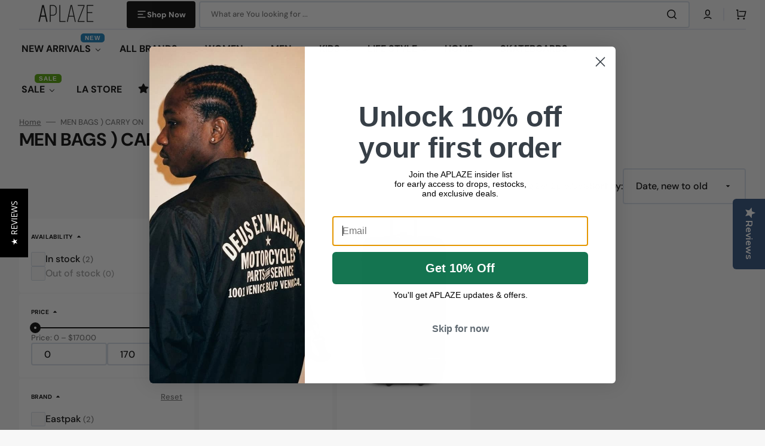

--- FILE ---
content_type: text/html; charset=utf-8
request_url: https://aplaze.com/collections/carry-on-mens
body_size: 66272
content:
<!doctype html>
<html class="no-js" lang="en" data-scheme="light" dir="ltr">
  <head>
    <meta charset="utf-8">
    <meta http-equiv="X-UA-Compatible" content="IE=edge">
    <meta name="viewport" content="width=device-width,initial-scale=1">
    <meta name="theme-color" content="">
    <link rel="canonical" href="https://aplaze.com/collections/carry-on-mens">
    <link rel="preconnect" href="https://cdn.shopify.com" crossorigin><link rel="icon" type="image/png" href="//aplaze.com/cdn/shop/files/favicon2.png?crop=center&height=32&v=1765838360&width=32"><link rel="preconnect" href="https://fonts.shopifycdn.com" crossorigin><title>
      MEN BAGS ) CARRY ON
 &ndash; APLAZE</title>

    

    

<meta property="og:site_name" content="APLAZE">
<meta property="og:url" content="https://aplaze.com/collections/carry-on-mens">
<meta property="og:title" content="MEN BAGS ) CARRY ON">
<meta property="og:type" content="product.group">
<meta property="og:description" content="Offers Lowest Price! Free Shipping Over $100 at APLAZE! Woman, Man, Kids Fashion and more! Become an APLAZE Member &amp; get 10% off your first purchase + rewards just for shopping."><meta name="twitter:card" content="summary_large_image">
<meta name="twitter:title" content="MEN BAGS ) CARRY ON">
<meta name="twitter:description" content="Offers Lowest Price! Free Shipping Over $100 at APLAZE! Woman, Man, Kids Fashion and more! Become an APLAZE Member &amp; get 10% off your first purchase + rewards just for shopping.">


    <script src="//aplaze.com/cdn/shop/t/44/assets/constants.js?v=57430444635880596041764689292" defer="defer"></script>
    <script src="//aplaze.com/cdn/shop/t/44/assets/pubsub.js?v=2921868252632587581764689307" defer="defer"></script>
    <script src="//aplaze.com/cdn/shop/t/44/assets/global.js?v=23367341657831864611764689297" defer="defer"></script>
     <meta name="msvalidate.01" content="13C8BA45485B2F87A6405ED1E792FB57" />

    <script>window.performance && window.performance.mark && window.performance.mark('shopify.content_for_header.start');</script><meta name="google-site-verification" content="qn46Ny7Ql0XVVN-gi9eukjKg3nHVj4hjrqLd20vDGTI">
<meta name="facebook-domain-verification" content="kchw2ktxxxpqu35ma29owz2ercd68g">
<meta name="facebook-domain-verification" content="ez4ggs5f2qtgo8usiq8er3vma8vk8w">
<meta id="shopify-digital-wallet" name="shopify-digital-wallet" content="/17463115/digital_wallets/dialog">
<meta name="shopify-checkout-api-token" content="ed0ac00c6cbf942dd2b775bd0b5cd92e">
<meta id="in-context-paypal-metadata" data-shop-id="17463115" data-venmo-supported="false" data-environment="production" data-locale="en_US" data-paypal-v4="true" data-currency="USD">
<link rel="alternate" type="application/atom+xml" title="Feed" href="/collections/carry-on-mens.atom" />
<link rel="alternate" type="application/json+oembed" href="https://aplaze.com/collections/carry-on-mens.oembed">
<script async="async" src="/checkouts/internal/preloads.js?locale=en-US"></script>
<link rel="preconnect" href="https://shop.app" crossorigin="anonymous">
<script async="async" src="https://shop.app/checkouts/internal/preloads.js?locale=en-US&shop_id=17463115" crossorigin="anonymous"></script>
<script id="apple-pay-shop-capabilities" type="application/json">{"shopId":17463115,"countryCode":"US","currencyCode":"USD","merchantCapabilities":["supports3DS"],"merchantId":"gid:\/\/shopify\/Shop\/17463115","merchantName":"APLAZE","requiredBillingContactFields":["postalAddress","email","phone"],"requiredShippingContactFields":["postalAddress","email","phone"],"shippingType":"shipping","supportedNetworks":["visa","masterCard","amex","discover","elo","jcb"],"total":{"type":"pending","label":"APLAZE","amount":"1.00"},"shopifyPaymentsEnabled":true,"supportsSubscriptions":true}</script>
<script id="shopify-features" type="application/json">{"accessToken":"ed0ac00c6cbf942dd2b775bd0b5cd92e","betas":["rich-media-storefront-analytics"],"domain":"aplaze.com","predictiveSearch":true,"shopId":17463115,"locale":"en"}</script>
<script>var Shopify = Shopify || {};
Shopify.shop = "acube3.myshopify.com";
Shopify.locale = "en";
Shopify.currency = {"active":"USD","rate":"1.0"};
Shopify.country = "US";
Shopify.theme = {"name":"Stockmart-120225","id":136609529917,"schema_name":"Stockmart","schema_version":"1.4.4","theme_store_id":2105,"role":"main"};
Shopify.theme.handle = "null";
Shopify.theme.style = {"id":null,"handle":null};
Shopify.cdnHost = "aplaze.com/cdn";
Shopify.routes = Shopify.routes || {};
Shopify.routes.root = "/";</script>
<script type="module">!function(o){(o.Shopify=o.Shopify||{}).modules=!0}(window);</script>
<script>!function(o){function n(){var o=[];function n(){o.push(Array.prototype.slice.apply(arguments))}return n.q=o,n}var t=o.Shopify=o.Shopify||{};t.loadFeatures=n(),t.autoloadFeatures=n()}(window);</script>
<script>
  window.ShopifyPay = window.ShopifyPay || {};
  window.ShopifyPay.apiHost = "shop.app\/pay";
  window.ShopifyPay.redirectState = null;
</script>
<script id="shop-js-analytics" type="application/json">{"pageType":"collection"}</script>
<script defer="defer" async type="module" src="//aplaze.com/cdn/shopifycloud/shop-js/modules/v2/client.init-shop-cart-sync_BN7fPSNr.en.esm.js"></script>
<script defer="defer" async type="module" src="//aplaze.com/cdn/shopifycloud/shop-js/modules/v2/chunk.common_Cbph3Kss.esm.js"></script>
<script defer="defer" async type="module" src="//aplaze.com/cdn/shopifycloud/shop-js/modules/v2/chunk.modal_DKumMAJ1.esm.js"></script>
<script type="module">
  await import("//aplaze.com/cdn/shopifycloud/shop-js/modules/v2/client.init-shop-cart-sync_BN7fPSNr.en.esm.js");
await import("//aplaze.com/cdn/shopifycloud/shop-js/modules/v2/chunk.common_Cbph3Kss.esm.js");
await import("//aplaze.com/cdn/shopifycloud/shop-js/modules/v2/chunk.modal_DKumMAJ1.esm.js");

  window.Shopify.SignInWithShop?.initShopCartSync?.({"fedCMEnabled":true,"windoidEnabled":true});

</script>
<script>
  window.Shopify = window.Shopify || {};
  if (!window.Shopify.featureAssets) window.Shopify.featureAssets = {};
  window.Shopify.featureAssets['shop-js'] = {"shop-cart-sync":["modules/v2/client.shop-cart-sync_CJVUk8Jm.en.esm.js","modules/v2/chunk.common_Cbph3Kss.esm.js","modules/v2/chunk.modal_DKumMAJ1.esm.js"],"init-fed-cm":["modules/v2/client.init-fed-cm_7Fvt41F4.en.esm.js","modules/v2/chunk.common_Cbph3Kss.esm.js","modules/v2/chunk.modal_DKumMAJ1.esm.js"],"init-shop-email-lookup-coordinator":["modules/v2/client.init-shop-email-lookup-coordinator_Cc088_bR.en.esm.js","modules/v2/chunk.common_Cbph3Kss.esm.js","modules/v2/chunk.modal_DKumMAJ1.esm.js"],"init-windoid":["modules/v2/client.init-windoid_hPopwJRj.en.esm.js","modules/v2/chunk.common_Cbph3Kss.esm.js","modules/v2/chunk.modal_DKumMAJ1.esm.js"],"shop-button":["modules/v2/client.shop-button_B0jaPSNF.en.esm.js","modules/v2/chunk.common_Cbph3Kss.esm.js","modules/v2/chunk.modal_DKumMAJ1.esm.js"],"shop-cash-offers":["modules/v2/client.shop-cash-offers_DPIskqss.en.esm.js","modules/v2/chunk.common_Cbph3Kss.esm.js","modules/v2/chunk.modal_DKumMAJ1.esm.js"],"shop-toast-manager":["modules/v2/client.shop-toast-manager_CK7RT69O.en.esm.js","modules/v2/chunk.common_Cbph3Kss.esm.js","modules/v2/chunk.modal_DKumMAJ1.esm.js"],"init-shop-cart-sync":["modules/v2/client.init-shop-cart-sync_BN7fPSNr.en.esm.js","modules/v2/chunk.common_Cbph3Kss.esm.js","modules/v2/chunk.modal_DKumMAJ1.esm.js"],"init-customer-accounts-sign-up":["modules/v2/client.init-customer-accounts-sign-up_CfPf4CXf.en.esm.js","modules/v2/client.shop-login-button_DeIztwXF.en.esm.js","modules/v2/chunk.common_Cbph3Kss.esm.js","modules/v2/chunk.modal_DKumMAJ1.esm.js"],"pay-button":["modules/v2/client.pay-button_CgIwFSYN.en.esm.js","modules/v2/chunk.common_Cbph3Kss.esm.js","modules/v2/chunk.modal_DKumMAJ1.esm.js"],"init-customer-accounts":["modules/v2/client.init-customer-accounts_DQ3x16JI.en.esm.js","modules/v2/client.shop-login-button_DeIztwXF.en.esm.js","modules/v2/chunk.common_Cbph3Kss.esm.js","modules/v2/chunk.modal_DKumMAJ1.esm.js"],"avatar":["modules/v2/client.avatar_BTnouDA3.en.esm.js"],"init-shop-for-new-customer-accounts":["modules/v2/client.init-shop-for-new-customer-accounts_CsZy_esa.en.esm.js","modules/v2/client.shop-login-button_DeIztwXF.en.esm.js","modules/v2/chunk.common_Cbph3Kss.esm.js","modules/v2/chunk.modal_DKumMAJ1.esm.js"],"shop-follow-button":["modules/v2/client.shop-follow-button_BRMJjgGd.en.esm.js","modules/v2/chunk.common_Cbph3Kss.esm.js","modules/v2/chunk.modal_DKumMAJ1.esm.js"],"checkout-modal":["modules/v2/client.checkout-modal_B9Drz_yf.en.esm.js","modules/v2/chunk.common_Cbph3Kss.esm.js","modules/v2/chunk.modal_DKumMAJ1.esm.js"],"shop-login-button":["modules/v2/client.shop-login-button_DeIztwXF.en.esm.js","modules/v2/chunk.common_Cbph3Kss.esm.js","modules/v2/chunk.modal_DKumMAJ1.esm.js"],"lead-capture":["modules/v2/client.lead-capture_DXYzFM3R.en.esm.js","modules/v2/chunk.common_Cbph3Kss.esm.js","modules/v2/chunk.modal_DKumMAJ1.esm.js"],"shop-login":["modules/v2/client.shop-login_CA5pJqmO.en.esm.js","modules/v2/chunk.common_Cbph3Kss.esm.js","modules/v2/chunk.modal_DKumMAJ1.esm.js"],"payment-terms":["modules/v2/client.payment-terms_BxzfvcZJ.en.esm.js","modules/v2/chunk.common_Cbph3Kss.esm.js","modules/v2/chunk.modal_DKumMAJ1.esm.js"]};
</script>
<script>(function() {
  var isLoaded = false;
  function asyncLoad() {
    if (isLoaded) return;
    isLoaded = true;
    var urls = ["https:\/\/cdn-loyalty.yotpo.com\/loader\/UV5DVD5tL4OcLNROeqaXRA.js?shop=acube3.myshopify.com","\/\/staticw2.yotpo.com\/XM1m14ckisYxbYMuauQ2BMPgcD1v5H5MADJPVRDB\/widget.js?shop=acube3.myshopify.com","\/\/cdn.shopify.com\/proxy\/7e3ffd7433b85eb3da505a8263effe9c2b81382905a043bff1cbf7bb4cf97b2f\/bingshoppingtool-t2app-prod.trafficmanager.net\/uet\/tracking_script?shop=acube3.myshopify.com\u0026sp-cache-control=cHVibGljLCBtYXgtYWdlPTkwMA","https:\/\/cdn.shopify.com\/s\/files\/1\/1746\/3115\/t\/26\/assets\/clever_adwords_global_tag.js?shop=acube3.myshopify.com","https:\/\/cdn.nfcube.com\/instafeed-24039bb89af917c60457816d14c1a915.js?shop=acube3.myshopify.com","https:\/\/upsells.boldapps.net\/v2_ui\/js\/UpsellTracker.js?shop=acube3.myshopify.com","https:\/\/upsells.boldapps.net\/v2_ui\/js\/upsell.js?shop=acube3.myshopify.com","https:\/\/cdn.hextom.com\/js\/freeshippingbar.js?shop=acube3.myshopify.com"];
    for (var i = 0; i < urls.length; i++) {
      var s = document.createElement('script');
      s.type = 'text/javascript';
      s.async = true;
      s.src = urls[i];
      var x = document.getElementsByTagName('script')[0];
      x.parentNode.insertBefore(s, x);
    }
  };
  if(window.attachEvent) {
    window.attachEvent('onload', asyncLoad);
  } else {
    window.addEventListener('load', asyncLoad, false);
  }
})();</script>
<script id="__st">var __st={"a":17463115,"offset":-28800,"reqid":"8692d550-b1e4-4fee-8a03-12c0de910116-1769908976","pageurl":"aplaze.com\/collections\/carry-on-mens","u":"648f42cec371","p":"collection","rtyp":"collection","rid":412688976};</script>
<script>window.ShopifyPaypalV4VisibilityTracking = true;</script>
<script id="captcha-bootstrap">!function(){'use strict';const t='contact',e='account',n='new_comment',o=[[t,t],['blogs',n],['comments',n],[t,'customer']],c=[[e,'customer_login'],[e,'guest_login'],[e,'recover_customer_password'],[e,'create_customer']],r=t=>t.map((([t,e])=>`form[action*='/${t}']:not([data-nocaptcha='true']) input[name='form_type'][value='${e}']`)).join(','),a=t=>()=>t?[...document.querySelectorAll(t)].map((t=>t.form)):[];function s(){const t=[...o],e=r(t);return a(e)}const i='password',u='form_key',d=['recaptcha-v3-token','g-recaptcha-response','h-captcha-response',i],f=()=>{try{return window.sessionStorage}catch{return}},m='__shopify_v',_=t=>t.elements[u];function p(t,e,n=!1){try{const o=window.sessionStorage,c=JSON.parse(o.getItem(e)),{data:r}=function(t){const{data:e,action:n}=t;return t[m]||n?{data:e,action:n}:{data:t,action:n}}(c);for(const[e,n]of Object.entries(r))t.elements[e]&&(t.elements[e].value=n);n&&o.removeItem(e)}catch(o){console.error('form repopulation failed',{error:o})}}const l='form_type',E='cptcha';function T(t){t.dataset[E]=!0}const w=window,h=w.document,L='Shopify',v='ce_forms',y='captcha';let A=!1;((t,e)=>{const n=(g='f06e6c50-85a8-45c8-87d0-21a2b65856fe',I='https://cdn.shopify.com/shopifycloud/storefront-forms-hcaptcha/ce_storefront_forms_captcha_hcaptcha.v1.5.2.iife.js',D={infoText:'Protected by hCaptcha',privacyText:'Privacy',termsText:'Terms'},(t,e,n)=>{const o=w[L][v],c=o.bindForm;if(c)return c(t,g,e,D).then(n);var r;o.q.push([[t,g,e,D],n]),r=I,A||(h.body.append(Object.assign(h.createElement('script'),{id:'captcha-provider',async:!0,src:r})),A=!0)});var g,I,D;w[L]=w[L]||{},w[L][v]=w[L][v]||{},w[L][v].q=[],w[L][y]=w[L][y]||{},w[L][y].protect=function(t,e){n(t,void 0,e),T(t)},Object.freeze(w[L][y]),function(t,e,n,w,h,L){const[v,y,A,g]=function(t,e,n){const i=e?o:[],u=t?c:[],d=[...i,...u],f=r(d),m=r(i),_=r(d.filter((([t,e])=>n.includes(e))));return[a(f),a(m),a(_),s()]}(w,h,L),I=t=>{const e=t.target;return e instanceof HTMLFormElement?e:e&&e.form},D=t=>v().includes(t);t.addEventListener('submit',(t=>{const e=I(t);if(!e)return;const n=D(e)&&!e.dataset.hcaptchaBound&&!e.dataset.recaptchaBound,o=_(e),c=g().includes(e)&&(!o||!o.value);(n||c)&&t.preventDefault(),c&&!n&&(function(t){try{if(!f())return;!function(t){const e=f();if(!e)return;const n=_(t);if(!n)return;const o=n.value;o&&e.removeItem(o)}(t);const e=Array.from(Array(32),(()=>Math.random().toString(36)[2])).join('');!function(t,e){_(t)||t.append(Object.assign(document.createElement('input'),{type:'hidden',name:u})),t.elements[u].value=e}(t,e),function(t,e){const n=f();if(!n)return;const o=[...t.querySelectorAll(`input[type='${i}']`)].map((({name:t})=>t)),c=[...d,...o],r={};for(const[a,s]of new FormData(t).entries())c.includes(a)||(r[a]=s);n.setItem(e,JSON.stringify({[m]:1,action:t.action,data:r}))}(t,e)}catch(e){console.error('failed to persist form',e)}}(e),e.submit())}));const S=(t,e)=>{t&&!t.dataset[E]&&(n(t,e.some((e=>e===t))),T(t))};for(const o of['focusin','change'])t.addEventListener(o,(t=>{const e=I(t);D(e)&&S(e,y())}));const B=e.get('form_key'),M=e.get(l),P=B&&M;t.addEventListener('DOMContentLoaded',(()=>{const t=y();if(P)for(const e of t)e.elements[l].value===M&&p(e,B);[...new Set([...A(),...v().filter((t=>'true'===t.dataset.shopifyCaptcha))])].forEach((e=>S(e,t)))}))}(h,new URLSearchParams(w.location.search),n,t,e,['guest_login'])})(!0,!0)}();</script>
<script integrity="sha256-4kQ18oKyAcykRKYeNunJcIwy7WH5gtpwJnB7kiuLZ1E=" data-source-attribution="shopify.loadfeatures" defer="defer" src="//aplaze.com/cdn/shopifycloud/storefront/assets/storefront/load_feature-a0a9edcb.js" crossorigin="anonymous"></script>
<script crossorigin="anonymous" defer="defer" src="//aplaze.com/cdn/shopifycloud/storefront/assets/shopify_pay/storefront-65b4c6d7.js?v=20250812"></script>
<script data-source-attribution="shopify.dynamic_checkout.dynamic.init">var Shopify=Shopify||{};Shopify.PaymentButton=Shopify.PaymentButton||{isStorefrontPortableWallets:!0,init:function(){window.Shopify.PaymentButton.init=function(){};var t=document.createElement("script");t.src="https://aplaze.com/cdn/shopifycloud/portable-wallets/latest/portable-wallets.en.js",t.type="module",document.head.appendChild(t)}};
</script>
<script data-source-attribution="shopify.dynamic_checkout.buyer_consent">
  function portableWalletsHideBuyerConsent(e){var t=document.getElementById("shopify-buyer-consent"),n=document.getElementById("shopify-subscription-policy-button");t&&n&&(t.classList.add("hidden"),t.setAttribute("aria-hidden","true"),n.removeEventListener("click",e))}function portableWalletsShowBuyerConsent(e){var t=document.getElementById("shopify-buyer-consent"),n=document.getElementById("shopify-subscription-policy-button");t&&n&&(t.classList.remove("hidden"),t.removeAttribute("aria-hidden"),n.addEventListener("click",e))}window.Shopify?.PaymentButton&&(window.Shopify.PaymentButton.hideBuyerConsent=portableWalletsHideBuyerConsent,window.Shopify.PaymentButton.showBuyerConsent=portableWalletsShowBuyerConsent);
</script>
<script data-source-attribution="shopify.dynamic_checkout.cart.bootstrap">document.addEventListener("DOMContentLoaded",(function(){function t(){return document.querySelector("shopify-accelerated-checkout-cart, shopify-accelerated-checkout")}if(t())Shopify.PaymentButton.init();else{new MutationObserver((function(e,n){t()&&(Shopify.PaymentButton.init(),n.disconnect())})).observe(document.body,{childList:!0,subtree:!0})}}));
</script>
<script id='scb4127' type='text/javascript' async='' src='https://aplaze.com/cdn/shopifycloud/privacy-banner/storefront-banner.js'></script><link id="shopify-accelerated-checkout-styles" rel="stylesheet" media="screen" href="https://aplaze.com/cdn/shopifycloud/portable-wallets/latest/accelerated-checkout-backwards-compat.css" crossorigin="anonymous">
<style id="shopify-accelerated-checkout-cart">
        #shopify-buyer-consent {
  margin-top: 1em;
  display: inline-block;
  width: 100%;
}

#shopify-buyer-consent.hidden {
  display: none;
}

#shopify-subscription-policy-button {
  background: none;
  border: none;
  padding: 0;
  text-decoration: underline;
  font-size: inherit;
  cursor: pointer;
}

#shopify-subscription-policy-button::before {
  box-shadow: none;
}

      </style>
<script id="sections-script" data-sections="header,footer" defer="defer" src="//aplaze.com/cdn/shop/t/44/compiled_assets/scripts.js?v=23672"></script>
<script>window.performance && window.performance.mark && window.performance.mark('shopify.content_for_header.end');</script>


    <style data-shopify>
      @font-face {
  font-family: "DM Sans";
  font-weight: 400;
  font-style: normal;
  font-display: swap;
  src: url("//aplaze.com/cdn/fonts/dm_sans/dmsans_n4.ec80bd4dd7e1a334c969c265873491ae56018d72.woff2") format("woff2"),
       url("//aplaze.com/cdn/fonts/dm_sans/dmsans_n4.87bdd914d8a61247b911147ae68e754d695c58a6.woff") format("woff");
}

      @font-face {
  font-family: "DM Sans";
  font-weight: 700;
  font-style: normal;
  font-display: swap;
  src: url("//aplaze.com/cdn/fonts/dm_sans/dmsans_n7.97e21d81502002291ea1de8aefb79170c6946ce5.woff2") format("woff2"),
       url("//aplaze.com/cdn/fonts/dm_sans/dmsans_n7.af5c214f5116410ca1d53a2090665620e78e2e1b.woff") format("woff");
}

      @font-face {
  font-family: "DM Sans";
  font-weight: 700;
  font-style: normal;
  font-display: swap;
  src: url("//aplaze.com/cdn/fonts/dm_sans/dmsans_n7.97e21d81502002291ea1de8aefb79170c6946ce5.woff2") format("woff2"),
       url("//aplaze.com/cdn/fonts/dm_sans/dmsans_n7.af5c214f5116410ca1d53a2090665620e78e2e1b.woff") format("woff");
}

      @font-face {
  font-family: "DM Sans";
  font-weight: 700;
  font-style: normal;
  font-display: swap;
  src: url("//aplaze.com/cdn/fonts/dm_sans/dmsans_n7.97e21d81502002291ea1de8aefb79170c6946ce5.woff2") format("woff2"),
       url("//aplaze.com/cdn/fonts/dm_sans/dmsans_n7.af5c214f5116410ca1d53a2090665620e78e2e1b.woff") format("woff");
}

      @font-face {
  font-family: "DM Sans";
  font-weight: 400;
  font-style: normal;
  font-display: swap;
  src: url("//aplaze.com/cdn/fonts/dm_sans/dmsans_n4.ec80bd4dd7e1a334c969c265873491ae56018d72.woff2") format("woff2"),
       url("//aplaze.com/cdn/fonts/dm_sans/dmsans_n4.87bdd914d8a61247b911147ae68e754d695c58a6.woff") format("woff");
}

      @font-face {
  font-family: "DM Sans";
  font-weight: 700;
  font-style: normal;
  font-display: swap;
  src: url("//aplaze.com/cdn/fonts/dm_sans/dmsans_n7.97e21d81502002291ea1de8aefb79170c6946ce5.woff2") format("woff2"),
       url("//aplaze.com/cdn/fonts/dm_sans/dmsans_n7.af5c214f5116410ca1d53a2090665620e78e2e1b.woff") format("woff");
}

      @font-face {
  font-family: "DM Sans";
  font-weight: 700;
  font-style: normal;
  font-display: swap;
  src: url("//aplaze.com/cdn/fonts/dm_sans/dmsans_n7.97e21d81502002291ea1de8aefb79170c6946ce5.woff2") format("woff2"),
       url("//aplaze.com/cdn/fonts/dm_sans/dmsans_n7.af5c214f5116410ca1d53a2090665620e78e2e1b.woff") format("woff");
}

      @font-face {
  font-family: "DM Sans";
  font-weight: 700;
  font-style: normal;
  font-display: swap;
  src: url("//aplaze.com/cdn/fonts/dm_sans/dmsans_n7.97e21d81502002291ea1de8aefb79170c6946ce5.woff2") format("woff2"),
       url("//aplaze.com/cdn/fonts/dm_sans/dmsans_n7.af5c214f5116410ca1d53a2090665620e78e2e1b.woff") format("woff");
}

      @font-face {
  font-family: "DM Sans";
  font-weight: 700;
  font-style: normal;
  font-display: swap;
  src: url("//aplaze.com/cdn/fonts/dm_sans/dmsans_n7.97e21d81502002291ea1de8aefb79170c6946ce5.woff2") format("woff2"),
       url("//aplaze.com/cdn/fonts/dm_sans/dmsans_n7.af5c214f5116410ca1d53a2090665620e78e2e1b.woff") format("woff");
}

      @font-face {
  font-family: "DM Sans";
  font-weight: 400;
  font-style: normal;
  font-display: swap;
  src: url("//aplaze.com/cdn/fonts/dm_sans/dmsans_n4.ec80bd4dd7e1a334c969c265873491ae56018d72.woff2") format("woff2"),
       url("//aplaze.com/cdn/fonts/dm_sans/dmsans_n4.87bdd914d8a61247b911147ae68e754d695c58a6.woff") format("woff");
}

      @font-face {
  font-family: "DM Sans";
  font-weight: 300;
  font-style: normal;
  font-display: swap;
  src: url("//aplaze.com/cdn/fonts/dm_sans/dmsans_n3.d218434bb518134511e5205d90c23cfb8a1b261b.woff2") format("woff2"),
       url("//aplaze.com/cdn/fonts/dm_sans/dmsans_n3.0c324a11de656e0e3f656188ad5de9ff34f70c04.woff") format("woff");
}

      @font-face {
  font-family: "DM Sans";
  font-weight: 400;
  font-style: normal;
  font-display: swap;
  src: url("//aplaze.com/cdn/fonts/dm_sans/dmsans_n4.ec80bd4dd7e1a334c969c265873491ae56018d72.woff2") format("woff2"),
       url("//aplaze.com/cdn/fonts/dm_sans/dmsans_n4.87bdd914d8a61247b911147ae68e754d695c58a6.woff") format("woff");
}

      @font-face {
  font-family: "DM Sans";
  font-weight: 500;
  font-style: normal;
  font-display: swap;
  src: url("//aplaze.com/cdn/fonts/dm_sans/dmsans_n5.8a0f1984c77eb7186ceb87c4da2173ff65eb012e.woff2") format("woff2"),
       url("//aplaze.com/cdn/fonts/dm_sans/dmsans_n5.9ad2e755a89e15b3d6c53259daad5fc9609888e6.woff") format("woff");
}

      @font-face {
  font-family: "DM Sans";
  font-weight: 700;
  font-style: normal;
  font-display: swap;
  src: url("//aplaze.com/cdn/fonts/dm_sans/dmsans_n7.97e21d81502002291ea1de8aefb79170c6946ce5.woff2") format("woff2"),
       url("//aplaze.com/cdn/fonts/dm_sans/dmsans_n7.af5c214f5116410ca1d53a2090665620e78e2e1b.woff") format("woff");
}

      @font-face {
  font-family: "DM Sans";
  font-weight: 400;
  font-style: italic;
  font-display: swap;
  src: url("//aplaze.com/cdn/fonts/dm_sans/dmsans_i4.b8fe05e69ee95d5a53155c346957d8cbf5081c1a.woff2") format("woff2"),
       url("//aplaze.com/cdn/fonts/dm_sans/dmsans_i4.403fe28ee2ea63e142575c0aa47684d65f8c23a0.woff") format("woff");
}

      @font-face {
  font-family: "DM Sans";
  font-weight: 700;
  font-style: italic;
  font-display: swap;
  src: url("//aplaze.com/cdn/fonts/dm_sans/dmsans_i7.52b57f7d7342eb7255084623d98ab83fd96e7f9b.woff2") format("woff2"),
       url("//aplaze.com/cdn/fonts/dm_sans/dmsans_i7.d5e14ef18a1d4a8ce78a4187580b4eb1759c2eda.woff") format("woff");
}

      @font-face {
  font-family: "DM Sans";
  font-weight: 700;
  font-style: italic;
  font-display: swap;
  src: url("//aplaze.com/cdn/fonts/dm_sans/dmsans_i7.52b57f7d7342eb7255084623d98ab83fd96e7f9b.woff2") format("woff2"),
       url("//aplaze.com/cdn/fonts/dm_sans/dmsans_i7.d5e14ef18a1d4a8ce78a4187580b4eb1759c2eda.woff") format("woff");
}


      :root {
        --spaced-section: 5rem;

        --font-body-family: "DM Sans", sans-serif;
        --font-body-style: normal;
        --font-body-weight: 400;

        --font-body-scale: 1.6;
        --font-body-line-height: 1.3;

        --font-heading-family: "DM Sans", sans-serif;
        --font-heading-style: normal;
        --font-heading-weight: 700;
        --font-heading-letter-spacing: -0.2em;
        --font-heading-line-height: 1.1;

        --font-subtitle-family: "DM Sans", sans-serif;
        --font-subtitle-style: normal;
        --font-subtitle-weight: 700;
        --font-subtitle-text-transform: uppercase;
        --font-subtitle-scale: 1.0;

        --font-heading-h1-scale: 1.0;
        --font-heading-h2-scale: 1.0;
        --font-heading-h3-scale: 1.0;
        --font-heading-h4-scale: 1.0;

        --font-heading-card-family: "DM Sans", sans-serif;
        --font-heading-card-style: normal;
        --font-heading-card-weight: 700;
        --font-text-card-family: "DM Sans", sans-serif;
        --font-text-card-style: normal;
        --font-text-card-weight: 400;

        --font-heading-card-scale: 1.5;
        --font-text-card-scale: 1.2;

        --font-button-family: "DM Sans", sans-serif;
        --font-button-style: normal;
        --font-button-weight: 700;
        --font-button-text-transform: none;
        --font-button-letter-spacing: 0;
        --font-subtitle-letter-spacing: 0.04em;

        --font-header-menu-family: "DM Sans", sans-serif;
        --font-header-menu-style: normal;
        --font-header-menu-weight: 700;
        --font-header-menu-text-transform: none;

        --font-footer-menu-family: "DM Sans", sans-serif;
        --font-footer-menu-style: normal;
        --font-footer-menu-weight: 700;
        --font-footer-link-size: 13px;

        --font-popups-heading-family: "DM Sans", sans-serif;
        --font-popups-heading-style: normal;
        --font-popups-heading-weight: 700;
        --font-popups-text-family: "DM Sans", sans-serif;
        --font-popups-text-style: normal;
        --font-popups-text-weight: 400;
        --font-popup-heading-scale: 1.0;
        --font-popup-text-scale: 1.0;
        --font-notification-heading-scale: 1.0;
        --font-notification-text-scale: 1.0;

        --color-base-text: 4, 4, 4;
        --color-secondary-text: 113, 113, 113;
        --color-title-text: 4, 4, 4;
        --dot-background-color: , , ;

        --color-base-background-1: 247, 247, 247;
        --color-base-background-2: 255, 255, 255;
        --color-base-background-5: 245, 245, 241;
        --color-base-background-3: 37, 37, 37;
        --color-base-background-4: 40, 40, 40;

        --color-announcement-bar-background-1: 4, 4, 4;
        --color-announcement-bar-background-2: 238, 238, 238;

        --color-base-solid-button-labels: 255, 255, 255;
        --color-base-solid-button-labels-hover: 255, 255, 255;
        --color-base-button-background: 4, 4, 4;
        --color-base-button-background-hover: 30, 72, 181;
        --color-base-outline-button-labels: 4, 4, 4;
        --color-base-outline-button-labels-hover: 4, 4, 4;
        --color-secondary-button-labels: 4, 4, 4;
        --color-secondary-button-labels-hover: 4, 4, 4;
        --color-tertiary-button-labels: 255, 255, 255;
        --color-tertiary-button-labels-hover: 4, 4, 4;
        --color-tertiary-button-background: 255, 255, 255;
        --color-tertiary-button-background-hover: 4, 4, 4;
        --border-radius-button: 4px;
        --color-text-accent: 53, 101, 224;

        --payment-terms-background-color: #f7f7f7;
        --color-overlay-background: 0, 0, 0;
        --color-base-background-input: 255, 255, 255;

        --color-base-border-input: 213, 220, 231;
        --color-hover-border-input: 53, 101, 224;

        --color-badge-sale-background: 45, 134, 83;
        --color-badge-sale-text: 255, 255, 255;
        --color-badge-soldout-background: 213, 31, 75;
        --color-badge-soldout-text: 255, 255, 255;
        --color-border: 224, 227, 238;
        --color-background-card: 255, 255, 255;
        --color-background-card-dark: 247, 247, 247;
        --color-scheme-toggle: 235, 235, 235;
        --color-scheme-toggle-text: 113, 113, 113;
      }

      @media screen and (min-width: 990px) {
        :root {
          --spaced-section: 16rem;
        }
      }

      *,
      *::before,
      *::after {
        box-sizing: inherit;
      }

      html {
        box-sizing: border-box;
        font-size: 10px;
        height: 100%;
      }

      body {
        position: relative;
        display: flex;
        flex-direction: column;
        min-height: 100%;
        margin: 0;
        font-size: calc(var(--font-body-scale) * 1rem);
        line-height: 1.5;
        font-family: var(--font-body-family);
        font-style: var(--font-body-style);
        font-weight: var(--font-body-weight);
        overflow-x: hidden;
        scroll-behavior: smooth;
        -webkit-font-smoothing: antialiased;
        -moz-osx-font-smoothing: grayscale;
      }

      #MainContent {
        flex-grow: 1;
      }
    </style>

    <link href="//aplaze.com/cdn/shop/t/44/assets/swiper-bundle.min.css?v=67104566617031410831764689328" rel="stylesheet" type="text/css" media="all" />
    <link href="//aplaze.com/cdn/shop/t/44/assets/base.css?v=42447926460260312321764689277" rel="stylesheet" type="text/css" media="all" />
<link href="//aplaze.com/cdn/shop/t/44/assets/section-reviews.css?v=139319087961409867431764689324" rel="stylesheet" type="text/css" media="all" />
<link
        rel="stylesheet"
        href="//aplaze.com/cdn/shop/t/44/assets/component-predictive-search.css?v=142162768390384479521764689290"
        media="print"
        onload="this.media='all'"
      >
      <link rel="preload" as="font" href="//aplaze.com/cdn/fonts/dm_sans/dmsans_n4.ec80bd4dd7e1a334c969c265873491ae56018d72.woff2" type="font/woff2" crossorigin>
      

      <link rel="preload" as="font" href="//aplaze.com/cdn/fonts/dm_sans/dmsans_n7.97e21d81502002291ea1de8aefb79170c6946ce5.woff2" type="font/woff2" crossorigin>
      
<script>
      document.documentElement.className = document.documentElement.className.replace('no-js', 'js');
      if (Shopify.designMode) {
        document.documentElement.classList.add('shopify-design-mode');
      }
    </script>

    <script src="//aplaze.com/cdn/shop/t/44/assets/jquery-3.6.0.js?v=32573363768646652941764689299" defer="defer"></script>
    <script src="//aplaze.com/cdn/shop/t/44/assets/swiper-bundle.min.js?v=59665753948720967221764689328" defer="defer"></script>
    <script src="//aplaze.com/cdn/shop/t/44/assets/product-card.js?v=157130705868214899451764689304" defer="defer"></script>
    <script src="//aplaze.com/cdn/shop/t/44/assets/popup.js?v=55284146198156484451764689303" defer="defer"></script>
    

    <script>
      let cscoDarkMode = {};

      (function () {
        const body = document.querySelector('html[data-scheme]');

        cscoDarkMode = {
          init: function (e) {
            this.initMode(e);
            window.matchMedia('(prefers-color-scheme: dark)').addListener((e) => {
              this.initMode(e);
            });

            window.addEventListener('load', () => {
              const toggleBtns = document.querySelectorAll('.header__toggle-scheme');
              toggleBtns.forEach((btn) => {
                btn.addEventListener('click', (e) => {
                  e.preventDefault();

                  if ('auto' === body.getAttribute('data-scheme')) {
                    if (window.matchMedia('(prefers-color-scheme: dark)').matches) {
                      cscoDarkMode.changeScheme('light', true);
                    } else if (window.matchMedia('(prefers-color-scheme: light)').matches) {
                      cscoDarkMode.changeScheme('dark', true);
                    }
                  } else {
                    if ('dark' === body.getAttribute('data-scheme')) {
                      cscoDarkMode.changeScheme('light', true);
                    } else {
                      cscoDarkMode.changeScheme('dark', true);
                    }
                  }
                });
              });
            });
          },
          initMode: function (e) {
            let siteScheme = false;
            switch (
              'light' // Field. User’s system preference.
            ) {
              case 'dark':
                siteScheme = 'dark';
                break;
              case 'light':
                siteScheme = 'light';
                break;
              case 'system':
                siteScheme = 'auto';
                break;
            }
            if ('false') {
              // Field. Enable dark/light mode toggle.
              if ('light' === localStorage.getItem('_color_schema')) {
                siteScheme = 'light';
              }
              if ('dark' === localStorage.getItem('_color_schema')) {
                siteScheme = 'dark';
              }
            }
            if (siteScheme && siteScheme !== body.getAttribute('data-scheme')) {
              this.changeScheme(siteScheme, false);
            }
          },
          changeScheme: function (siteScheme, cookie) {
            body.classList.add('scheme-toggled');
            body.setAttribute('data-scheme', siteScheme);
            if (cookie) {
              localStorage.setItem('_color_schema', siteScheme);
            }
            setTimeout(() => {
              body.classList.remove('scheme-toggled');
            }, 100);
          },
        };
      })();

      cscoDarkMode.init();

      document.addEventListener('shopify:section:load', function () {
        setTimeout(() => {
          cscoDarkMode.init();
        }, 100);
      });
    </script>
  

<!-- BEGIN app block: shopify://apps/yotpo-product-reviews/blocks/settings/eb7dfd7d-db44-4334-bc49-c893b51b36cf -->


  <script type="text/javascript" src="https://cdn-widgetsrepository.yotpo.com/v1/loader/XM1m14ckisYxbYMuauQ2BMPgcD1v5H5MADJPVRDB?languageCode=en" async></script>



  
<!-- END app block --><!-- BEGIN app block: shopify://apps/zapiet-pickup-delivery/blocks/app-embed/5599aff0-8af1-473a-a372-ecd72a32b4d5 -->









    <style>#storePickupApp {
}</style>




<script type="text/javascript">
    var zapietTranslations = {};

    window.ZapietMethods = {"shipping":{"active":true,"enabled":true,"name":"Shipping","sort":1,"status":{"condition":"price","operator":"morethan","value":0,"enabled":true,"product_conditions":{"enabled":false,"value":"Delivery Only,Pickup Only","enable":false,"property":"tags","hide_button":false}},"button":{"type":"default","default":"","hover":"","active":""}},"delivery":{"active":false,"enabled":true,"name":"Delivery","sort":2,"status":{"condition":"price","operator":"morethan","value":0,"enabled":true,"product_conditions":{"enabled":false,"value":"Pickup Only,Shipping Only","enable":false,"property":"tags","hide_button":false}},"button":{"type":"default","default":"","hover":"","active":""}},"pickup":{"active":false,"enabled":false,"name":"Pickup","sort":3,"status":{"condition":"price","operator":"morethan","value":0,"enabled":true,"product_conditions":{"enabled":false,"value":"Delivery Only,Shipping Only","enable":false,"property":"tags","hide_button":false}},"button":{"type":"default","default":"","hover":"","active":""}}}
    window.ZapietEvent = {
        listen: function(eventKey, callback) {
            if (!this.listeners) {
                this.listeners = [];
            }
            this.listeners.push({
                eventKey: eventKey,
                callback: callback
            });
        },
    };

    

    
        
        var language_settings = {"enable_app":true,"enable_geo_search_for_pickups":false,"pickup_region_filter_enabled":false,"pickup_region_filter_field":null,"currency":"USD","weight_format":"lb","pickup.enable_map":false,"delivery_validation_method":"within_max_radius","base_country_name":"United States","base_country_code":"US","method_display_style":"default","default_method_display_style":"classic","date_format":"l, F j, Y","time_format":"h:i A","week_day_start":"Sun","pickup_address_format":"<span class=\"name\"><strong>{{company_name}}</strong></span><span class=\"address\">{{address_line_1}}<br />{{city}}, {{postal_code}}</span><span class=\"distance\">{{distance}}</span>{{more_information}}","rates_enabled":true,"payment_customization_enabled":false,"distance_format":"mi","enable_delivery_address_autocompletion":true,"enable_delivery_current_location":false,"enable_pickup_address_autocompletion":false,"pickup_date_picker_enabled":true,"pickup_time_picker_enabled":true,"delivery_note_enabled":true,"delivery_note_required":false,"delivery_date_picker_enabled":true,"delivery_time_picker_enabled":true,"shipping.date_picker_enabled":false,"delivery_validate_cart":false,"pickup_validate_cart":false,"gmak":"QUl6YVN5Qmk5eGdSLWN1cF8zbWpKd3BYMkpxdkV0Q21MVHNhWDY4","enable_checkout_locale":true,"enable_checkout_url":true,"disable_widget_for_digital_items":false,"disable_widget_for_product_handles":"gift-card","colors":{"widget_active_background_color":null,"widget_active_border_color":null,"widget_active_icon_color":null,"widget_active_text_color":null,"widget_inactive_background_color":null,"widget_inactive_border_color":null,"widget_inactive_icon_color":null,"widget_inactive_text_color":null},"delivery_validator":{"enabled":false,"show_on_page_load":true,"sticky":true},"checkout":{"delivery":{"discount_code":null,"prepopulate_shipping_address":true,"preselect_first_available_time":false},"pickup":{"discount_code":null,"prepopulate_shipping_address":true,"customer_phone_required":false,"preselect_first_location":true,"preselect_first_available_time":true},"shipping":{"discount_code":null}},"day_name_attribute_enabled":false,"methods":{"shipping":{"active":true,"enabled":true,"name":"Shipping","sort":1,"status":{"condition":"price","operator":"morethan","value":0,"enabled":true,"product_conditions":{"enabled":false,"value":"Delivery Only,Pickup Only","enable":false,"property":"tags","hide_button":false}},"button":{"type":"default","default":"","hover":"","active":""}},"delivery":{"active":false,"enabled":true,"name":"Delivery","sort":2,"status":{"condition":"price","operator":"morethan","value":0,"enabled":true,"product_conditions":{"enabled":false,"value":"Pickup Only,Shipping Only","enable":false,"property":"tags","hide_button":false}},"button":{"type":"default","default":"","hover":"","active":""}},"pickup":{"active":false,"enabled":false,"name":"Pickup","sort":3,"status":{"condition":"price","operator":"morethan","value":0,"enabled":true,"product_conditions":{"enabled":false,"value":"Delivery Only,Shipping Only","enable":false,"property":"tags","hide_button":false}},"button":{"type":"default","default":"","hover":"","active":""}}},"translations":{"methods":{"shipping":"Shipping","pickup":"Pickups","delivery":"Delivery"},"calendar":{"january":"January","february":"February","march":"March","april":"April","may":"May","june":"June","july":"July","august":"August","september":"September","october":"October","november":"November","december":"December","sunday":"Sun","monday":"Mon","tuesday":"Tue","wednesday":"Wed","thursday":"Thu","friday":"Fri","saturday":"Sat","today":"","close":"","labelMonthNext":"Next month","labelMonthPrev":"Previous month","labelMonthSelect":"Select a month","labelYearSelect":"Select a year","and":"and","between":"between"},"pickup":{"heading":"Store Pickup","note":"","location_placeholder":"Enter your postal code ...","filter_by_region_placeholder":"Filter by state/province","location_label":"Choose a location.","datepicker_label":"Choose a date and time.","date_time_output":"{{DATE}} at {{TIME}}","datepicker_placeholder":"Choose a date and time.","locations_found":"Please select a pickup location:","no_locations_found":"Sorry, pickup is not available for your selected items.","no_locations_region":"Sorry, pickup is not available in your region.","no_date_time_selected":"Please select a date & time.","checkout_button":"Checkout","could_not_find_location":"Sorry, we could not find your location.","checkout_error":"Please select a date and time for pickup.","location_error":"Please select a pickup location.","more_information":"More information","opening_hours":"Opening hours","dates_not_available":"Sorry, your selected items are not currently available for pickup.","min_order_total":"Minimum order value for pickup is $0.00","min_order_weight":"Minimum order weight for pickup is {{ weight }}","max_order_total":"Maximum order value for pickup is $0.00","max_order_weight":"Maximum order weight for pickup is {{ weight }}","cart_eligibility_error":"Sorry, pickup is not available for your selected items.","preselect_first_available_time":"Select a time","method_not_available":"Not available","pickup_note_label":"Please enter pickup instructions (optional)","pickup_note_label_required":"Please enter pickup instructions (required)","pickup_note_error":"Please enter pickup instructions"},"delivery":{"heading":"Local Delivery","note":"Enter your postal code to check if you are eligible for local delivery:","location_placeholder":"Enter your postal code ...","datepicker_label":"Choose a date and time.","datepicker_placeholder":"Choose a date and time.","date_time_output":"{{DATE}} between {{SLOT_START_TIME}} and {{SLOT_END_TIME}}","available":"Great! You are eligible for delivery.","not_available":"Sorry, delivery is not available in your area.","no_date_time_selected":"Please select a date & time for delivery.","checkout_button":"Checkout","could_not_find_location":"Sorry, we could not find your location.","checkout_error":"Please enter a valid zipcode and select your preferred date and time for delivery.","cart_eligibility_error":"Sorry, delivery is not available for your selected items.","dates_not_available":"Sorry, your selected items are not currently available for delivery.","min_order_total":"Minimum order value for delivery is $0.00","min_order_weight":"Minimum order weight for delivery is {{ weight }}","max_order_total":"Maximum order value for delivery is $0.00","max_order_weight":"Maximum order weight for delivery is {{ weight }}","delivery_validator_prelude":"Do we deliver?","delivery_validator_placeholder":"Enter your postal code ...","delivery_validator_button_label":"Go","delivery_validator_eligible_heading":"Great, we deliver to your area!","delivery_validator_eligible_content":"To start shopping just click the button below","delivery_validator_eligible_button_label":"Continue shopping","delivery_validator_eligible_button_link":"#","delivery_validator_not_eligible_heading":"Sorry, we do not deliver to your area","delivery_validator_not_eligible_content":"You are more than welcome to continue browsing our store","delivery_validator_not_eligible_button_label":"Continue shopping","delivery_validator_not_eligible_button_link":"#","delivery_validator_error_heading":"An error occured","delivery_validator_error_content":"Sorry, it looks like we have encountered an unexpected error. Please try again.","delivery_validator_error_button_label":"Continue shopping","delivery_validator_error_button_link":"#","delivery_note_label":"Please enter delivery instructions (optional)","delivery_note_label_required":"Please enter delivery instructions (required)","delivery_note_error":"Please enter delivery instructions","preselect_first_available_time":"Select a time","method_not_available":"Not available"},"shipping":{"heading":"Shipping","note":"Please click the checkout button to continue.","checkout_button":"Checkout","datepicker_placeholder":"Choose a date.","checkout_error":"Please choose a date for shipping.","min_order_total":"Minimum order value for shipping is $0.00","min_order_weight":"Minimum order weight for shipping is {{ weight }}","max_order_total":"Maximum order value for shipping is $0.00","max_order_weight":"Maximum order weight for shipping is {{ weight }}","cart_eligibility_error":"Sorry, shipping is not available for your selected items.","method_not_available":"Not available","shipping_note_label":"Please enter shipping instructions (optional)","shipping_note_label_required":"Please enter shipping instructions (required)","shipping_note_error":"Please enter shipping instructions"},"widget":{"zapiet_id_error":"There was a problem adding the Zapiet ID to your cart","attributes_error":"There was a problem adding the attributes to your cart","no_checkout_method_error":"Please select a delivery option","no_delivery_options_available":"No delivery options are available for your products","daily_limits_modal_title":"Some items in your cart are unavailable for the selected date.","daily_limits_modal_description":"Select a different date or adjust your cart.","daily_limits_modal_close_button":"Review products","daily_limits_modal_change_date_button":"Change date","daily_limits_modal_out_of_stock_label":"Out of stock","daily_limits_modal_only_left_label":"Only {{ quantity }} left","sms_consent":"I would like to receive SMS notifications about my order updates."},"order_status":{"pickup_details_heading":"Pickup details","pickup_details_text":"Your order will be ready for collection at our {{ Pickup-Location-Company }} location{% if Pickup-Date %} on {{ Pickup-Date | date: \"%A, %d %B\" }}{% if Pickup-Time %} at {{ Pickup-Time }}{% endif %}{% endif %}","delivery_details_heading":"Delivery details","delivery_details_text":"Your order will be delivered locally by our team{% if Delivery-Date %} on the {{ Delivery-Date | date: \"%A, %d %B\" }}{% if Delivery-Time %} between {{ Delivery-Time }}{% endif %}{% endif %}","shipping_details_heading":"Shipping details","shipping_details_text":"Your order will arrive soon{% if Shipping-Date %} on the {{ Shipping-Date | date: \"%A, %d %B\" }}{% endif %}"},"product_widget":{"title":"Delivery and pickup options:","pickup_at":"Pickup at {{ location }}","ready_for_collection":"Ready for collection from","on":"on","view_all_stores":"View all stores","pickup_not_available_item":"Pickup not available for this item","delivery_not_available_location":"Delivery not available for {{ postal_code }}","delivered_by":"Delivered by {{ date }}","delivered_today":"Delivered today","change":"Change","tomorrow":"tomorrow","today":"today","delivery_to":"Delivery to {{ postal_code }}","showing_options_for":"Showing options for {{ postal_code }}","modal_heading":"Find a store for pickup","modal_subheading":"Showing stores near {{ postal_code }}","show_opening_hours":"Show opening hours","hide_opening_hours":"Hide opening hours","closed":"Closed","input_placeholder":"Enter your postal code","input_button":"Check","input_error":"Add a postal code to check available delivery and pickup options.","pickup_available":"Pickup available","not_available":"Not available","select":"Select","selected":"Selected","find_a_store":"Find a store"},"shipping_language_code":"en","delivery_language_code":"en-AU","pickup_language_code":"en-CA"},"default_language":"en","region":"us-2","api_region":"api-us","enable_zapiet_id_all_items":false,"widget_restore_state_on_load":false,"draft_orders_enabled":false,"preselect_checkout_method":true,"widget_show_could_not_locate_div_error":true,"checkout_extension_enabled":false,"show_pickup_consent_checkbox":false,"show_delivery_consent_checkbox":false,"subscription_paused":false,"pickup_note_enabled":false,"pickup_note_required":false,"shipping_note_enabled":true,"shipping_note_required":false,"asset_url":"https://d1nsc3vx6l3v3t.cloudfront.net/26a4c14d-2634-4f2a-a133-54e6f940adee/"};
        zapietTranslations["en"] = language_settings.translations;
    
        
        var language_settings = {"enable_app":true,"enable_geo_search_for_pickups":false,"pickup_region_filter_enabled":false,"pickup_region_filter_field":null,"currency":"USD","weight_format":"lb","pickup.enable_map":false,"delivery_validation_method":"within_max_radius","base_country_name":"United States","base_country_code":"US","method_display_style":"default","default_method_display_style":"classic","date_format":"l, F j, Y","time_format":"h:i A","week_day_start":"Sun","pickup_address_format":"<span class=\"name\"><strong>{{company_name}}</strong></span><span class=\"address\">{{address_line_1}}<br />{{city}}, {{postal_code}}</span><span class=\"distance\">{{distance}}</span>{{more_information}}","rates_enabled":true,"payment_customization_enabled":false,"distance_format":"mi","enable_delivery_address_autocompletion":true,"enable_delivery_current_location":false,"enable_pickup_address_autocompletion":false,"pickup_date_picker_enabled":true,"pickup_time_picker_enabled":true,"delivery_note_enabled":true,"delivery_note_required":false,"delivery_date_picker_enabled":true,"delivery_time_picker_enabled":true,"shipping.date_picker_enabled":false,"delivery_validate_cart":false,"pickup_validate_cart":false,"gmak":"QUl6YVN5Qmk5eGdSLWN1cF8zbWpKd3BYMkpxdkV0Q21MVHNhWDY4","enable_checkout_locale":true,"enable_checkout_url":true,"disable_widget_for_digital_items":false,"disable_widget_for_product_handles":"gift-card","colors":{"widget_active_background_color":null,"widget_active_border_color":null,"widget_active_icon_color":null,"widget_active_text_color":null,"widget_inactive_background_color":null,"widget_inactive_border_color":null,"widget_inactive_icon_color":null,"widget_inactive_text_color":null},"delivery_validator":{"enabled":false,"show_on_page_load":true,"sticky":true},"checkout":{"delivery":{"discount_code":null,"prepopulate_shipping_address":true,"preselect_first_available_time":false},"pickup":{"discount_code":null,"prepopulate_shipping_address":true,"customer_phone_required":false,"preselect_first_location":true,"preselect_first_available_time":true},"shipping":{"discount_code":null}},"day_name_attribute_enabled":false,"methods":{"shipping":{"active":true,"enabled":true,"name":"Shipping","sort":1,"status":{"condition":"price","operator":"morethan","value":0,"enabled":true,"product_conditions":{"enabled":false,"value":"Delivery Only,Pickup Only","enable":false,"property":"tags","hide_button":false}},"button":{"type":"default","default":"","hover":"","active":""}},"delivery":{"active":false,"enabled":true,"name":"Delivery","sort":2,"status":{"condition":"price","operator":"morethan","value":0,"enabled":true,"product_conditions":{"enabled":false,"value":"Pickup Only,Shipping Only","enable":false,"property":"tags","hide_button":false}},"button":{"type":"default","default":"","hover":"","active":""}},"pickup":{"active":false,"enabled":false,"name":"Pickup","sort":3,"status":{"condition":"price","operator":"morethan","value":0,"enabled":true,"product_conditions":{"enabled":false,"value":"Delivery Only,Shipping Only","enable":false,"property":"tags","hide_button":false}},"button":{"type":"default","default":"","hover":"","active":""}}},"translations":{"methods":{"shipping":"Envio","pickup":"Recogida","delivery":"Entrega"},"calendar":{"january":"Enero","february":"Febrero","march":"Marzo","april":"Abril","may":"Mayo","june":"junio","july":"Julio","august":"Agosto","september":"Septiembre","october":"Octubre","november":"Noviembre","december":"Diciembre","sunday":"Sun","monday":"lun","tuesday":"Mar.","wednesday":"mie","thursday":"jue","friday":"vie","saturday":"sab","today":"","close":"","labelMonthNext":"Proximo mes","labelMonthPrev":"Mes anterior","labelMonthSelect":"Seleccione el mes","labelYearSelect":"seleccione el año","and":"y","between":"entre"},"pickup":{"heading":"Tienda de recogida","note":"Encuentre el lugar de recogida más cercano","location_placeholder":"Rellene su código postal","filter_by_region_placeholder":"Filtrar por región","location_label":"Selecionar ubicación","datepicker_label":"Seleccione una fecha y hora","date_time_output":"{{DATE}} en {{TIME}}","datepicker_placeholder":"Seleccione la fecha y la hora","locations_found":"Por favor, seleccione un lugar de recogida, fecha y hora","no_locations_found":"Lo sentimos, no hemos encontrado ningún lugar de recogida","no_date_time_selected":"Porfavor selecione una fecha y hora","checkout_button":"Continuar","could_not_find_location":"Lo sentimos, no hemos encontrado su ubicación","checkout_error":"Porfavor seleccione la fecha y la hora para la recogida","dates_not_available":"Lo sentimos, sus artículos no están actualmente disponibles para ser retirados.","more_information":"Mas informaciones","opening_hours":"Horario de funcionamiento","min_order_total":"El valor mínimo de pedido para la recolección es $0.00","min_order_weight":"El peso mínimo de pedido para la recolección es {{ weight }}","max_order_total":"El valor máximo de pedido para la recolección es $0.00","max_order_weight":"El peso máximo de pedido para la recolección es {{ weight }}","cart_eligibility_error":"Lo sentimos, la recolección no está disponible para los artículos seleccionados.","preselect_first_available_time":"Seleccione una hora","method_not_available":"No disponible","pickup_note_label":"Ingrese las instrucciones de recogida (opcional)","pickup_note_label_required":"Por favor ingresa las instrucciones de recogida (obligatorio)","pickup_note_error":"Por favor introduce las instrucciones de recogida."},"delivery":{"heading":"Entrega local","note":"Introduzca el código postal para comprobar si puede elegir la entrega local","location_placeholder":"Rellene su código postal","datepicker_label":"Seleccione una fecha y hora","datepicker_placeholder":"Seleccione la fecha y la hora","date_time_output":"{{DATE}} entre {{SLOT_START_TIME}} y {{SLOT_END_TIME}}","available":"¡Increíble! Usted puede seleccionar la entrega","not_available":"¡Lo siento! No hay entrega disponible en su área","no_date_time_selected":"Porfavor seleccione una fecha y hora para entrega","checkout_button":"Continuar","could_not_find_location":"Lo sentimos, no hemos encontrado su ubicación","checkout_error":"Porfavor introduzca un código postal valido y seleccione su preferencia de fecha y hora para entrega","cart_eligibility_error":"Lo sentimos, pero el articulo seleccionado no esta disponible para entrega","min_order_total":"El valor mínimo de pedido para la entrega es $0.00","min_order_weight":"El peso mínimo de pedido para la entrega es {{ weight }}","max_order_total":"El valor máximo de pedido para la entrega es $0.00","max_order_weight":"El peso máximo de pedido para la entrega es {{ weight }}","dates_not_available":"Lo sentimos, sus artículos no están actualmente disponibles para su entrega.","delivery_validator_prelude":"¿Entregamos?","delivery_validator_placeholder":"Introduzca su código postal...","delivery_validator_button_label":"Buscar","delivery_validator_eligible_heading":"¡Genial, hacemos envíos a su área!","delivery_validator_eligible_content":"Para comenzar a comprar simplemente haga clic en el botón de abajo","delivery_validator_eligible_button_label":"Seguir comprando","delivery_validator_eligible_button_link":"#","delivery_validator_not_eligible_heading":"Lo sentimos, no hacemos envíos a su área","delivery_validator_not_eligible_content":"Eres más que bienvenido a seguir navegando por nuestra tienda","delivery_validator_not_eligible_button_label":"Seguir comprando","delivery_validator_not_eligible_button_link":"#","delivery_validator_error_heading":"Ha ocurrido un error","delivery_validator_error_content":"Lo sentimos, parece que hemos encontrado un error inesperado. Inténtelo de nuevo.","delivery_validator_error_button_label":"Seguir comprando","delivery_validator_error_button_link":"#","delivery_note_label":"Por favor ingrese las descripciones de entrega (opcional)","delivery_note_label_required":"Por favor ingrese las instrucciones de entrega (requerido)","delivery_note_error":"Por favor ingrese las instrucciones de entrega","preselect_first_available_time":"Seleccione una hora","method_not_available":"No disponible"},"shipping":{"heading":"Envio","note":"Porfavor click para continuar","checkout_button":"Continuar","datepicker_placeholder":"Por favor seleccione la fecha de envío","checkout_error":"Por favor seleccione la fecha de envío","min_order_total":"El valor mínimo de pedido para el envío es $0.00","min_order_weight":"El peso mínimo de pedido para el envío es {{ weight }}","max_order_total":"El valor máximo de pedido para el envío es $0.00","max_order_weight":"El peso máximo de pedido para el envío es {{ weight }}","cart_eligibility_error":"Lo sentimos, el envío no está disponible para los artículos seleccionados.","method_not_available":"No disponible","shipping_note_label":"Por favor ingrese las instrucciones de envío (opcional)","shipping_note_label_required":"Por favor ingrese las instrucciones de envío (obligatorio)","shipping_note_error":"Por favor ingrese las instrucciones de envío"},"order_status":{"pickup_details_heading":"Detalles de recogida","pickup_details_text":"Su pedido estará listo para ser recogido en nuestra ubicación de {{ Pickup-Location-Company }}{% if Pickup-Date %} el {{ Pickup-Date | date: \"%A, %d %B\" }} {% if Pickup-Time %}a las {{ Pickup-Time }}{% endif %}{% endif %}","delivery_details_heading":"Detalles de entrega","delivery_details_text":"Su pedido será entregado localmente por nuestro equipo{% if Delivery-Date %} el {{ Delivery-Date | date: \"%A, %d %B\" }}{% if Delivery-Time %} entre las {{ Delivery-Time }}{% endif %}{% endif %}","shipping_details_heading":"Detalles de envío","shipping_details_text":"Su pedido llegará pronto{% if Shipping-Date %} el {{ Shipping-Date | date: \"%A, %d %B\" }}{% endif %}"},"widget":{"zapiet_id_error":"Hubo un problema al agregar la identificación de Zapiet a su carrito","attributes_error":"Hubo un problema al agregar atributos a su carrito","no_checkout_method_error":"Por favor, seleccione una opción de entrega","no_delivery_options_available":"No hay opciones de entrega disponibles para sus productos","daily_limits_modal_title":"Algunos artículos en su carrito no están disponibles para la fecha seleccionada.","daily_limits_modal_description":"Selecciona una fecha diferente o ajusta tu carrito.","daily_limits_modal_close_button":"Revisar productos","daily_limits_modal_change_date_button":"Cambiar fecha","daily_limits_modal_out_of_stock_label":"Agotado","daily_limits_modal_only_left_label":"Solo quedan {{ quantity }}","sms_consent":"Me gustaría recibir notificaciones por SMS sobre actualizaciones de mi pedido."},"product_widget":{"title":"Opciones de entrega y recogida:","pickup_at":"Recogida en {{ location }}","ready_for_collection":"Listo para recoger desde","on":"en","view_all_stores":"Ver todas las tiendas","pickup_not_available_item":"Recogida no disponible para este artículo","delivery_not_available_location":"Entrega no disponible en {{ postal_code }}","delivered_by":"Entregado por {{ date }}","delivered_today":"Entregado hoy","change":"Cambiar","tomorrow":"mañana","today":"hoy","delivery_to":"Entrega en {{ postal_code }}","showing_options_for":"Mostrando opciones para {{ postal_code }}","modal_heading":"Seleccione una tienda para recoger","modal_subheading":"Mostrando tiendas cerca de {{ postal_code }}","show_opening_hours":"Mostrar horario de apertura","hide_opening_hours":"Ocultar horario de apertura","closed":"Cerrado","input_placeholder":"Ingrese su código postal","input_button":"Comprobar","input_error":"Agregue un código postal para comprobar las opciones de entrega y recogida disponibles.","pickup_available":"Recogida disponible","not_available":"No disponible","select":"Seleccionar","selected":"Seleccionado","find_a_store":"Encontrar una tienda"},"shipping_language_code":"es","delivery_language_code":null,"pickup_language_code":null},"default_language":"en","region":"us-2","api_region":"api-us","enable_zapiet_id_all_items":false,"widget_restore_state_on_load":false,"draft_orders_enabled":false,"preselect_checkout_method":true,"widget_show_could_not_locate_div_error":true,"checkout_extension_enabled":false,"show_pickup_consent_checkbox":false,"show_delivery_consent_checkbox":false,"subscription_paused":false,"pickup_note_enabled":false,"pickup_note_required":false,"shipping_note_enabled":true,"shipping_note_required":false,"asset_url":"https://d1nsc3vx6l3v3t.cloudfront.net/26a4c14d-2634-4f2a-a133-54e6f940adee/"};
        zapietTranslations["es"] = language_settings.translations;
    
        
        var language_settings = {"enable_app":true,"enable_geo_search_for_pickups":false,"pickup_region_filter_enabled":false,"pickup_region_filter_field":null,"currency":"USD","weight_format":"lb","pickup.enable_map":false,"delivery_validation_method":"within_max_radius","base_country_name":"United States","base_country_code":"US","method_display_style":"default","default_method_display_style":"classic","date_format":"l, F j, Y","time_format":"h:i A","week_day_start":"Sun","pickup_address_format":"<span class=\"name\"><strong>{{company_name}}</strong></span><span class=\"address\">{{address_line_1}}<br />{{city}}, {{postal_code}}</span><span class=\"distance\">{{distance}}</span>{{more_information}}","rates_enabled":true,"payment_customization_enabled":false,"distance_format":"mi","enable_delivery_address_autocompletion":true,"enable_delivery_current_location":false,"enable_pickup_address_autocompletion":false,"pickup_date_picker_enabled":true,"pickup_time_picker_enabled":true,"delivery_note_enabled":true,"delivery_note_required":false,"delivery_date_picker_enabled":true,"delivery_time_picker_enabled":true,"shipping.date_picker_enabled":false,"delivery_validate_cart":false,"pickup_validate_cart":false,"gmak":"QUl6YVN5Qmk5eGdSLWN1cF8zbWpKd3BYMkpxdkV0Q21MVHNhWDY4","enable_checkout_locale":true,"enable_checkout_url":true,"disable_widget_for_digital_items":false,"disable_widget_for_product_handles":"gift-card","colors":{"widget_active_background_color":null,"widget_active_border_color":null,"widget_active_icon_color":null,"widget_active_text_color":null,"widget_inactive_background_color":null,"widget_inactive_border_color":null,"widget_inactive_icon_color":null,"widget_inactive_text_color":null},"delivery_validator":{"enabled":false,"show_on_page_load":true,"sticky":true},"checkout":{"delivery":{"discount_code":null,"prepopulate_shipping_address":true,"preselect_first_available_time":false},"pickup":{"discount_code":null,"prepopulate_shipping_address":true,"customer_phone_required":false,"preselect_first_location":true,"preselect_first_available_time":true},"shipping":{"discount_code":null}},"day_name_attribute_enabled":false,"methods":{"shipping":{"active":true,"enabled":true,"name":"Shipping","sort":1,"status":{"condition":"price","operator":"morethan","value":0,"enabled":true,"product_conditions":{"enabled":false,"value":"Delivery Only,Pickup Only","enable":false,"property":"tags","hide_button":false}},"button":{"type":"default","default":"","hover":"","active":""}},"delivery":{"active":false,"enabled":true,"name":"Delivery","sort":2,"status":{"condition":"price","operator":"morethan","value":0,"enabled":true,"product_conditions":{"enabled":false,"value":"Pickup Only,Shipping Only","enable":false,"property":"tags","hide_button":false}},"button":{"type":"default","default":"","hover":"","active":""}},"pickup":{"active":false,"enabled":false,"name":"Pickup","sort":3,"status":{"condition":"price","operator":"morethan","value":0,"enabled":true,"product_conditions":{"enabled":false,"value":"Delivery Only,Shipping Only","enable":false,"property":"tags","hide_button":false}},"button":{"type":"default","default":"","hover":"","active":""}}},"translations":{"methods":{"shipping":"Shipping","pickup":"Pickups","delivery":"Delivery"},"calendar":{"january":"January","february":"February","march":"March","april":"April","may":"May","june":"June","july":"July","august":"August","september":"September","october":"October","november":"November","december":"December","sunday":"Sun","monday":"Mon","tuesday":"Tue","wednesday":"Wed","thursday":"Thu","friday":"Fri","saturday":"Sat","today":"","close":"","labelMonthNext":"Next month","labelMonthPrev":"Previous month","labelMonthSelect":"Select a month","labelYearSelect":"Select a year","and":"and","between":"between"},"pickup":{"heading":"Store Pickup","note":"","location_placeholder":"Enter your postal code ...","filter_by_region_placeholder":"Filter by state/province","location_label":"Choose a location.","datepicker_label":"Choose a date and time.","date_time_output":"{{DATE}} at {{TIME}}","datepicker_placeholder":"Choose a date and time.","locations_found":"Please select a pickup location:","no_locations_found":"Sorry, pickup is not available for your selected items.","no_locations_region":"Sorry, pickup is not available in your region.","no_date_time_selected":"Please select a date & time.","checkout_button":"Checkout","could_not_find_location":"Sorry, we could not find your location.","checkout_error":"Please select a date and time for pickup.","location_error":"Please select a pickup location.","more_information":"More information","opening_hours":"Opening hours","dates_not_available":"Sorry, your selected items are not currently available for pickup.","min_order_total":"Minimum order value for pickup is $0.00","min_order_weight":"Minimum order weight for pickup is {{ weight }}","max_order_total":"Maximum order value for pickup is $0.00","max_order_weight":"Maximum order weight for pickup is {{ weight }}","cart_eligibility_error":"Sorry, pickup is not available for your selected items.","preselect_first_available_time":"Select a time","method_not_available":"Not available","pickup_note_label":"Please enter pickup instructions (optional)","pickup_note_label_required":"Please enter pickup instructions (required)","pickup_note_error":"Please enter pickup instructions"},"delivery":{"heading":"Local Delivery","note":"Enter your postal code to check if you are eligible for local delivery:","location_placeholder":"Enter your postal code ...","datepicker_label":"Choose a date and time.","datepicker_placeholder":"Choose a date and time.","date_time_output":"{{DATE}} between {{SLOT_START_TIME}} and {{SLOT_END_TIME}}","available":"Great! You are eligible for delivery.","not_available":"Sorry, delivery is not available in your area.","no_date_time_selected":"Please select a date & time for delivery.","checkout_button":"Checkout","could_not_find_location":"Sorry, we could not find your location.","checkout_error":"Please enter a valid zipcode and select your preferred date and time for delivery.","cart_eligibility_error":"Sorry, delivery is not available for your selected items.","dates_not_available":"Sorry, your selected items are not currently available for delivery.","min_order_total":"Minimum order value for delivery is $0.00","min_order_weight":"Minimum order weight for delivery is {{ weight }}","max_order_total":"Maximum order value for delivery is $0.00","max_order_weight":"Maximum order weight for delivery is {{ weight }}","delivery_validator_prelude":"Do we deliver?","delivery_validator_placeholder":"Enter your postal code ...","delivery_validator_button_label":"Go","delivery_validator_eligible_heading":"Great, we deliver to your area!","delivery_validator_eligible_content":"To start shopping just click the button below","delivery_validator_eligible_button_label":"Continue shopping","delivery_validator_eligible_button_link":"#","delivery_validator_not_eligible_heading":"Sorry, we do not deliver to your area","delivery_validator_not_eligible_content":"You are more than welcome to continue browsing our store","delivery_validator_not_eligible_button_label":"Continue shopping","delivery_validator_not_eligible_button_link":"#","delivery_validator_error_heading":"An error occured","delivery_validator_error_content":"Sorry, it looks like we have encountered an unexpected error. Please try again.","delivery_validator_error_button_label":"Continue shopping","delivery_validator_error_button_link":"#","delivery_note_label":"Please enter delivery instructions (optional)","delivery_note_label_required":"Please enter delivery instructions (required)","delivery_note_error":"Please enter delivery instructions","preselect_first_available_time":"Select a time","method_not_available":"Not available"},"shipping":{"heading":"Shipping","note":"Please click the checkout button to continue.","checkout_button":"Checkout","datepicker_placeholder":"Choose a date.","checkout_error":"Please choose a date for shipping.","min_order_total":"Minimum order value for shipping is $0.00","min_order_weight":"Minimum order weight for shipping is {{ weight }}","max_order_total":"Maximum order value for shipping is $0.00","max_order_weight":"Maximum order weight for shipping is {{ weight }}","cart_eligibility_error":"Sorry, shipping is not available for your selected items.","method_not_available":"Not available","shipping_note_label":"Please enter shipping instructions (optional)","shipping_note_label_required":"Please enter shipping instructions (required)","shipping_note_error":"Please enter shipping instructions"},"widget":{"zapiet_id_error":"There was a problem adding the Zapiet ID to your cart","attributes_error":"There was a problem adding the attributes to your cart","no_checkout_method_error":"Please select a delivery option","no_delivery_options_available":"No delivery options are available for your products","daily_limits_modal_title":"Some items in your cart are unavailable for the selected date.","daily_limits_modal_description":"Select a different date or adjust your cart.","daily_limits_modal_close_button":"Review products","daily_limits_modal_change_date_button":"Change date","daily_limits_modal_out_of_stock_label":"Out of stock","daily_limits_modal_only_left_label":"Only {{ quantity }} left","sms_consent":"I would like to receive SMS notifications about my order updates."},"order_status":{"pickup_details_heading":"Pickup details","pickup_details_text":"Your order will be ready for collection at our {{ Pickup-Location-Company }} location{% if Pickup-Date %} on {{ Pickup-Date | date: \"%A, %d %B\" }}{% if Pickup-Time %} at {{ Pickup-Time }}{% endif %}{% endif %}","delivery_details_heading":"Delivery details","delivery_details_text":"Your order will be delivered locally by our team{% if Delivery-Date %} on the {{ Delivery-Date | date: \"%A, %d %B\" }}{% if Delivery-Time %} between {{ Delivery-Time }}{% endif %}{% endif %}","shipping_details_heading":"Shipping details","shipping_details_text":"Your order will arrive soon{% if Shipping-Date %} on the {{ Shipping-Date | date: \"%A, %d %B\" }}{% endif %}"},"product_widget":{"title":"Delivery and pickup options:","pickup_at":"Pickup at {{ location }}","ready_for_collection":"Ready for collection from","on":"on","view_all_stores":"View all stores","pickup_not_available_item":"Pickup not available for this item","delivery_not_available_location":"Delivery not available for {{ postal_code }}","delivered_by":"Delivered by {{ date }}","delivered_today":"Delivered today","change":"Change","tomorrow":"tomorrow","today":"today","delivery_to":"Delivery to {{ postal_code }}","showing_options_for":"Showing options for {{ postal_code }}","modal_heading":"Find a store for pickup","modal_subheading":"Showing stores near {{ postal_code }}","show_opening_hours":"Show opening hours","hide_opening_hours":"Hide opening hours","closed":"Closed","input_placeholder":"Enter your postal code","input_button":"Check","input_error":"Add a postal code to check available delivery and pickup options.","pickup_available":"Pickup available","not_available":"Not available","select":"Select","selected":"Selected","find_a_store":"Find a store"},"shipping_language_code":"zh-CN","delivery_language_code":null,"pickup_language_code":null},"default_language":"en","region":"us-2","api_region":"api-us","enable_zapiet_id_all_items":false,"widget_restore_state_on_load":false,"draft_orders_enabled":false,"preselect_checkout_method":true,"widget_show_could_not_locate_div_error":true,"checkout_extension_enabled":false,"show_pickup_consent_checkbox":false,"show_delivery_consent_checkbox":false,"subscription_paused":false,"pickup_note_enabled":false,"pickup_note_required":false,"shipping_note_enabled":true,"shipping_note_required":false,"asset_url":"https://d1nsc3vx6l3v3t.cloudfront.net/26a4c14d-2634-4f2a-a133-54e6f940adee/"};
        zapietTranslations["zh-CN"] = language_settings.translations;
    
        
        var language_settings = {"enable_app":true,"enable_geo_search_for_pickups":false,"pickup_region_filter_enabled":false,"pickup_region_filter_field":null,"currency":"USD","weight_format":"lb","pickup.enable_map":false,"delivery_validation_method":"within_max_radius","base_country_name":"United States","base_country_code":"US","method_display_style":"default","default_method_display_style":"classic","date_format":"l, F j, Y","time_format":"h:i A","week_day_start":"Sun","pickup_address_format":"<span class=\"name\"><strong>{{company_name}}</strong></span><span class=\"address\">{{address_line_1}}<br />{{city}}, {{postal_code}}</span><span class=\"distance\">{{distance}}</span>{{more_information}}","rates_enabled":true,"payment_customization_enabled":false,"distance_format":"mi","enable_delivery_address_autocompletion":true,"enable_delivery_current_location":false,"enable_pickup_address_autocompletion":false,"pickup_date_picker_enabled":true,"pickup_time_picker_enabled":true,"delivery_note_enabled":true,"delivery_note_required":false,"delivery_date_picker_enabled":true,"delivery_time_picker_enabled":true,"shipping.date_picker_enabled":false,"delivery_validate_cart":false,"pickup_validate_cart":false,"gmak":"QUl6YVN5Qmk5eGdSLWN1cF8zbWpKd3BYMkpxdkV0Q21MVHNhWDY4","enable_checkout_locale":true,"enable_checkout_url":true,"disable_widget_for_digital_items":false,"disable_widget_for_product_handles":"gift-card","colors":{"widget_active_background_color":null,"widget_active_border_color":null,"widget_active_icon_color":null,"widget_active_text_color":null,"widget_inactive_background_color":null,"widget_inactive_border_color":null,"widget_inactive_icon_color":null,"widget_inactive_text_color":null},"delivery_validator":{"enabled":false,"show_on_page_load":true,"sticky":true},"checkout":{"delivery":{"discount_code":null,"prepopulate_shipping_address":true,"preselect_first_available_time":false},"pickup":{"discount_code":null,"prepopulate_shipping_address":true,"customer_phone_required":false,"preselect_first_location":true,"preselect_first_available_time":true},"shipping":{"discount_code":null}},"day_name_attribute_enabled":false,"methods":{"shipping":{"active":true,"enabled":true,"name":"Shipping","sort":1,"status":{"condition":"price","operator":"morethan","value":0,"enabled":true,"product_conditions":{"enabled":false,"value":"Delivery Only,Pickup Only","enable":false,"property":"tags","hide_button":false}},"button":{"type":"default","default":"","hover":"","active":""}},"delivery":{"active":false,"enabled":true,"name":"Delivery","sort":2,"status":{"condition":"price","operator":"morethan","value":0,"enabled":true,"product_conditions":{"enabled":false,"value":"Pickup Only,Shipping Only","enable":false,"property":"tags","hide_button":false}},"button":{"type":"default","default":"","hover":"","active":""}},"pickup":{"active":false,"enabled":false,"name":"Pickup","sort":3,"status":{"condition":"price","operator":"morethan","value":0,"enabled":true,"product_conditions":{"enabled":false,"value":"Delivery Only,Shipping Only","enable":false,"property":"tags","hide_button":false}},"button":{"type":"default","default":"","hover":"","active":""}}},"translations":{"methods":{"shipping":"Shipping","pickup":"Pickups","delivery":"Delivery"},"calendar":{"january":"January","february":"February","march":"March","april":"April","may":"May","june":"June","july":"July","august":"August","september":"September","october":"October","november":"November","december":"December","sunday":"Sun","monday":"Mon","tuesday":"Tue","wednesday":"Wed","thursday":"Thu","friday":"Fri","saturday":"Sat","today":"","close":"","labelMonthNext":"Next month","labelMonthPrev":"Previous month","labelMonthSelect":"Select a month","labelYearSelect":"Select a year","and":"and","between":"between"},"pickup":{"heading":"Store Pickup","note":"","location_placeholder":"Enter your postal code ...","filter_by_region_placeholder":"Filter by state/province","location_label":"Choose a location.","datepicker_label":"Choose a date and time.","date_time_output":"{{DATE}} at {{TIME}}","datepicker_placeholder":"Choose a date and time.","locations_found":"Please select a pickup location:","no_locations_found":"Sorry, pickup is not available for your selected items.","no_locations_region":"Sorry, pickup is not available in your region.","no_date_time_selected":"Please select a date & time.","checkout_button":"Checkout","could_not_find_location":"Sorry, we could not find your location.","checkout_error":"Please select a date and time for pickup.","location_error":"Please select a pickup location.","more_information":"More information","opening_hours":"Opening hours","dates_not_available":"Sorry, your selected items are not currently available for pickup.","min_order_total":"Minimum order value for pickup is $0.00","min_order_weight":"Minimum order weight for pickup is {{ weight }}","max_order_total":"Maximum order value for pickup is $0.00","max_order_weight":"Maximum order weight for pickup is {{ weight }}","cart_eligibility_error":"Sorry, pickup is not available for your selected items.","preselect_first_available_time":"Select a time","method_not_available":"Not available","pickup_note_label":"Please enter pickup instructions (optional)","pickup_note_label_required":"Please enter pickup instructions (required)","pickup_note_error":"Please enter pickup instructions"},"delivery":{"heading":"Local Delivery","note":"Enter your postal code to check if you are eligible for local delivery:","location_placeholder":"Enter your postal code ...","datepicker_label":"Choose a date and time.","datepicker_placeholder":"Choose a date and time.","date_time_output":"{{DATE}} between {{SLOT_START_TIME}} and {{SLOT_END_TIME}}","available":"Great! You are eligible for delivery.","not_available":"Sorry, delivery is not available in your area.","no_date_time_selected":"Please select a date & time for delivery.","checkout_button":"Checkout","could_not_find_location":"Sorry, we could not find your location.","checkout_error":"Please enter a valid zipcode and select your preferred date and time for delivery.","cart_eligibility_error":"Sorry, delivery is not available for your selected items.","dates_not_available":"Sorry, your selected items are not currently available for delivery.","min_order_total":"Minimum order value for delivery is $0.00","min_order_weight":"Minimum order weight for delivery is {{ weight }}","max_order_total":"Maximum order value for delivery is $0.00","max_order_weight":"Maximum order weight for delivery is {{ weight }}","delivery_validator_prelude":"Do we deliver?","delivery_validator_placeholder":"Enter your postal code ...","delivery_validator_button_label":"Go","delivery_validator_eligible_heading":"Great, we deliver to your area!","delivery_validator_eligible_content":"To start shopping just click the button below","delivery_validator_eligible_button_label":"Continue shopping","delivery_validator_eligible_button_link":"#","delivery_validator_not_eligible_heading":"Sorry, we do not deliver to your area","delivery_validator_not_eligible_content":"You are more than welcome to continue browsing our store","delivery_validator_not_eligible_button_label":"Continue shopping","delivery_validator_not_eligible_button_link":"#","delivery_validator_error_heading":"An error occured","delivery_validator_error_content":"Sorry, it looks like we have encountered an unexpected error. Please try again.","delivery_validator_error_button_label":"Continue shopping","delivery_validator_error_button_link":"#","delivery_note_label":"Please enter delivery instructions (optional)","delivery_note_label_required":"Please enter delivery instructions (required)","delivery_note_error":"Please enter delivery instructions","preselect_first_available_time":"Select a time","method_not_available":"Not available"},"shipping":{"heading":"Shipping","note":"Please click the checkout button to continue.","checkout_button":"Checkout","datepicker_placeholder":"Choose a date.","checkout_error":"Please choose a date for shipping.","min_order_total":"Minimum order value for shipping is $0.00","min_order_weight":"Minimum order weight for shipping is {{ weight }}","max_order_total":"Maximum order value for shipping is $0.00","max_order_weight":"Maximum order weight for shipping is {{ weight }}","cart_eligibility_error":"Sorry, shipping is not available for your selected items.","method_not_available":"Not available","shipping_note_label":"Please enter shipping instructions (optional)","shipping_note_label_required":"Please enter shipping instructions (required)","shipping_note_error":"Please enter shipping instructions"},"widget":{"zapiet_id_error":"There was a problem adding the Zapiet ID to your cart","attributes_error":"There was a problem adding the attributes to your cart","no_checkout_method_error":"Please select a delivery option","no_delivery_options_available":"No delivery options are available for your products","daily_limits_modal_title":"Some items in your cart are unavailable for the selected date.","daily_limits_modal_description":"Select a different date or adjust your cart.","daily_limits_modal_close_button":"Review products","daily_limits_modal_change_date_button":"Change date","daily_limits_modal_out_of_stock_label":"Out of stock","daily_limits_modal_only_left_label":"Only {{ quantity }} left","sms_consent":"I would like to receive SMS notifications about my order updates."},"order_status":{"pickup_details_heading":"Pickup details","pickup_details_text":"Your order will be ready for collection at our {{ Pickup-Location-Company }} location{% if Pickup-Date %} on {{ Pickup-Date | date: \"%A, %d %B\" }}{% if Pickup-Time %} at {{ Pickup-Time }}{% endif %}{% endif %}","delivery_details_heading":"Delivery details","delivery_details_text":"Your order will be delivered locally by our team{% if Delivery-Date %} on the {{ Delivery-Date | date: \"%A, %d %B\" }}{% if Delivery-Time %} between {{ Delivery-Time }}{% endif %}{% endif %}","shipping_details_heading":"Shipping details","shipping_details_text":"Your order will arrive soon{% if Shipping-Date %} on the {{ Shipping-Date | date: \"%A, %d %B\" }}{% endif %}"},"product_widget":{"title":"Delivery and pickup options:","pickup_at":"Pickup at {{ location }}","ready_for_collection":"Ready for collection from","on":"on","view_all_stores":"View all stores","pickup_not_available_item":"Pickup not available for this item","delivery_not_available_location":"Delivery not available for {{ postal_code }}","delivered_by":"Delivered by {{ date }}","delivered_today":"Delivered today","change":"Change","tomorrow":"tomorrow","today":"today","delivery_to":"Delivery to {{ postal_code }}","showing_options_for":"Showing options for {{ postal_code }}","modal_heading":"Find a store for pickup","modal_subheading":"Showing stores near {{ postal_code }}","show_opening_hours":"Show opening hours","hide_opening_hours":"Hide opening hours","closed":"Closed","input_placeholder":"Enter your postal code","input_button":"Check","input_error":"Add a postal code to check available delivery and pickup options.","pickup_available":"Pickup available","not_available":"Not available","select":"Select","selected":"Selected","find_a_store":"Find a store"},"shipping_language_code":"ko","delivery_language_code":null,"pickup_language_code":null},"default_language":"en","region":"us-2","api_region":"api-us","enable_zapiet_id_all_items":false,"widget_restore_state_on_load":false,"draft_orders_enabled":false,"preselect_checkout_method":true,"widget_show_could_not_locate_div_error":true,"checkout_extension_enabled":false,"show_pickup_consent_checkbox":false,"show_delivery_consent_checkbox":false,"subscription_paused":false,"pickup_note_enabled":false,"pickup_note_required":false,"shipping_note_enabled":true,"shipping_note_required":false,"asset_url":"https://d1nsc3vx6l3v3t.cloudfront.net/26a4c14d-2634-4f2a-a133-54e6f940adee/"};
        zapietTranslations["ko"] = language_settings.translations;
    

    function initializeZapietApp() {
        var products = [];

        

        window.ZapietCachedSettings = {
            cached_config: {"enable_app":true,"enable_geo_search_for_pickups":false,"pickup_region_filter_enabled":false,"pickup_region_filter_field":null,"currency":"USD","weight_format":"lb","pickup.enable_map":false,"delivery_validation_method":"within_max_radius","base_country_name":"United States","base_country_code":"US","method_display_style":"default","default_method_display_style":"classic","date_format":"l, F j, Y","time_format":"h:i A","week_day_start":"Sun","pickup_address_format":"<span class=\"name\"><strong>{{company_name}}</strong></span><span class=\"address\">{{address_line_1}}<br />{{city}}, {{postal_code}}</span><span class=\"distance\">{{distance}}</span>{{more_information}}","rates_enabled":true,"payment_customization_enabled":false,"distance_format":"mi","enable_delivery_address_autocompletion":true,"enable_delivery_current_location":false,"enable_pickup_address_autocompletion":false,"pickup_date_picker_enabled":true,"pickup_time_picker_enabled":true,"delivery_note_enabled":true,"delivery_note_required":false,"delivery_date_picker_enabled":true,"delivery_time_picker_enabled":true,"shipping.date_picker_enabled":false,"delivery_validate_cart":false,"pickup_validate_cart":false,"gmak":"QUl6YVN5Qmk5eGdSLWN1cF8zbWpKd3BYMkpxdkV0Q21MVHNhWDY4","enable_checkout_locale":true,"enable_checkout_url":true,"disable_widget_for_digital_items":false,"disable_widget_for_product_handles":"gift-card","colors":{"widget_active_background_color":null,"widget_active_border_color":null,"widget_active_icon_color":null,"widget_active_text_color":null,"widget_inactive_background_color":null,"widget_inactive_border_color":null,"widget_inactive_icon_color":null,"widget_inactive_text_color":null},"delivery_validator":{"enabled":false,"show_on_page_load":true,"sticky":true},"checkout":{"delivery":{"discount_code":null,"prepopulate_shipping_address":true,"preselect_first_available_time":false},"pickup":{"discount_code":null,"prepopulate_shipping_address":true,"customer_phone_required":false,"preselect_first_location":true,"preselect_first_available_time":true},"shipping":{"discount_code":null}},"day_name_attribute_enabled":false,"methods":{"shipping":{"active":true,"enabled":true,"name":"Shipping","sort":1,"status":{"condition":"price","operator":"morethan","value":0,"enabled":true,"product_conditions":{"enabled":false,"value":"Delivery Only,Pickup Only","enable":false,"property":"tags","hide_button":false}},"button":{"type":"default","default":"","hover":"","active":""}},"delivery":{"active":false,"enabled":true,"name":"Delivery","sort":2,"status":{"condition":"price","operator":"morethan","value":0,"enabled":true,"product_conditions":{"enabled":false,"value":"Pickup Only,Shipping Only","enable":false,"property":"tags","hide_button":false}},"button":{"type":"default","default":"","hover":"","active":""}},"pickup":{"active":false,"enabled":false,"name":"Pickup","sort":3,"status":{"condition":"price","operator":"morethan","value":0,"enabled":true,"product_conditions":{"enabled":false,"value":"Delivery Only,Shipping Only","enable":false,"property":"tags","hide_button":false}},"button":{"type":"default","default":"","hover":"","active":""}}},"translations":{"methods":{"shipping":"Shipping","pickup":"Pickups","delivery":"Delivery"},"calendar":{"january":"January","february":"February","march":"March","april":"April","may":"May","june":"June","july":"July","august":"August","september":"September","october":"October","november":"November","december":"December","sunday":"Sun","monday":"Mon","tuesday":"Tue","wednesday":"Wed","thursday":"Thu","friday":"Fri","saturday":"Sat","today":"","close":"","labelMonthNext":"Next month","labelMonthPrev":"Previous month","labelMonthSelect":"Select a month","labelYearSelect":"Select a year","and":"and","between":"between"},"pickup":{"heading":"Store Pickup","note":"","location_placeholder":"Enter your postal code ...","filter_by_region_placeholder":"Filter by state/province","location_label":"Choose a location.","datepicker_label":"Choose a date and time.","date_time_output":"{{DATE}} at {{TIME}}","datepicker_placeholder":"Choose a date and time.","locations_found":"Please select a pickup location:","no_locations_found":"Sorry, pickup is not available for your selected items.","no_locations_region":"Sorry, pickup is not available in your region.","no_date_time_selected":"Please select a date & time.","checkout_button":"Checkout","could_not_find_location":"Sorry, we could not find your location.","checkout_error":"Please select a date and time for pickup.","location_error":"Please select a pickup location.","more_information":"More information","opening_hours":"Opening hours","dates_not_available":"Sorry, your selected items are not currently available for pickup.","min_order_total":"Minimum order value for pickup is $0.00","min_order_weight":"Minimum order weight for pickup is {{ weight }}","max_order_total":"Maximum order value for pickup is $0.00","max_order_weight":"Maximum order weight for pickup is {{ weight }}","cart_eligibility_error":"Sorry, pickup is not available for your selected items.","preselect_first_available_time":"Select a time","method_not_available":"Not available","pickup_note_label":"Please enter pickup instructions (optional)","pickup_note_label_required":"Please enter pickup instructions (required)","pickup_note_error":"Please enter pickup instructions"},"delivery":{"heading":"Local Delivery","note":"Enter your postal code to check if you are eligible for local delivery:","location_placeholder":"Enter your postal code ...","datepicker_label":"Choose a date and time.","datepicker_placeholder":"Choose a date and time.","date_time_output":"{{DATE}} between {{SLOT_START_TIME}} and {{SLOT_END_TIME}}","available":"Great! You are eligible for delivery.","not_available":"Sorry, delivery is not available in your area.","no_date_time_selected":"Please select a date & time for delivery.","checkout_button":"Checkout","could_not_find_location":"Sorry, we could not find your location.","checkout_error":"Please enter a valid zipcode and select your preferred date and time for delivery.","cart_eligibility_error":"Sorry, delivery is not available for your selected items.","dates_not_available":"Sorry, your selected items are not currently available for delivery.","min_order_total":"Minimum order value for delivery is $0.00","min_order_weight":"Minimum order weight for delivery is {{ weight }}","max_order_total":"Maximum order value for delivery is $0.00","max_order_weight":"Maximum order weight for delivery is {{ weight }}","delivery_validator_prelude":"Do we deliver?","delivery_validator_placeholder":"Enter your postal code ...","delivery_validator_button_label":"Go","delivery_validator_eligible_heading":"Great, we deliver to your area!","delivery_validator_eligible_content":"To start shopping just click the button below","delivery_validator_eligible_button_label":"Continue shopping","delivery_validator_eligible_button_link":"#","delivery_validator_not_eligible_heading":"Sorry, we do not deliver to your area","delivery_validator_not_eligible_content":"You are more than welcome to continue browsing our store","delivery_validator_not_eligible_button_label":"Continue shopping","delivery_validator_not_eligible_button_link":"#","delivery_validator_error_heading":"An error occured","delivery_validator_error_content":"Sorry, it looks like we have encountered an unexpected error. Please try again.","delivery_validator_error_button_label":"Continue shopping","delivery_validator_error_button_link":"#","delivery_note_label":"Please enter delivery instructions (optional)","delivery_note_label_required":"Please enter delivery instructions (required)","delivery_note_error":"Please enter delivery instructions","preselect_first_available_time":"Select a time","method_not_available":"Not available"},"shipping":{"heading":"Shipping","note":"Please click the checkout button to continue.","checkout_button":"Checkout","datepicker_placeholder":"Choose a date.","checkout_error":"Please choose a date for shipping.","min_order_total":"Minimum order value for shipping is $0.00","min_order_weight":"Minimum order weight for shipping is {{ weight }}","max_order_total":"Maximum order value for shipping is $0.00","max_order_weight":"Maximum order weight for shipping is {{ weight }}","cart_eligibility_error":"Sorry, shipping is not available for your selected items.","method_not_available":"Not available","shipping_note_label":"Please enter shipping instructions (optional)","shipping_note_label_required":"Please enter shipping instructions (required)","shipping_note_error":"Please enter shipping instructions"},"widget":{"zapiet_id_error":"There was a problem adding the Zapiet ID to your cart","attributes_error":"There was a problem adding the attributes to your cart","no_checkout_method_error":"Please select a delivery option","no_delivery_options_available":"No delivery options are available for your products","daily_limits_modal_title":"Some items in your cart are unavailable for the selected date.","daily_limits_modal_description":"Select a different date or adjust your cart.","daily_limits_modal_close_button":"Review products","daily_limits_modal_change_date_button":"Change date","daily_limits_modal_out_of_stock_label":"Out of stock","daily_limits_modal_only_left_label":"Only {{ quantity }} left","sms_consent":"I would like to receive SMS notifications about my order updates."},"order_status":{"pickup_details_heading":"Pickup details","pickup_details_text":"Your order will be ready for collection at our {{ Pickup-Location-Company }} location{% if Pickup-Date %} on {{ Pickup-Date | date: \"%A, %d %B\" }}{% if Pickup-Time %} at {{ Pickup-Time }}{% endif %}{% endif %}","delivery_details_heading":"Delivery details","delivery_details_text":"Your order will be delivered locally by our team{% if Delivery-Date %} on the {{ Delivery-Date | date: \"%A, %d %B\" }}{% if Delivery-Time %} between {{ Delivery-Time }}{% endif %}{% endif %}","shipping_details_heading":"Shipping details","shipping_details_text":"Your order will arrive soon{% if Shipping-Date %} on the {{ Shipping-Date | date: \"%A, %d %B\" }}{% endif %}"},"product_widget":{"title":"Delivery and pickup options:","pickup_at":"Pickup at {{ location }}","ready_for_collection":"Ready for collection from","on":"on","view_all_stores":"View all stores","pickup_not_available_item":"Pickup not available for this item","delivery_not_available_location":"Delivery not available for {{ postal_code }}","delivered_by":"Delivered by {{ date }}","delivered_today":"Delivered today","change":"Change","tomorrow":"tomorrow","today":"today","delivery_to":"Delivery to {{ postal_code }}","showing_options_for":"Showing options for {{ postal_code }}","modal_heading":"Find a store for pickup","modal_subheading":"Showing stores near {{ postal_code }}","show_opening_hours":"Show opening hours","hide_opening_hours":"Hide opening hours","closed":"Closed","input_placeholder":"Enter your postal code","input_button":"Check","input_error":"Add a postal code to check available delivery and pickup options.","pickup_available":"Pickup available","not_available":"Not available","select":"Select","selected":"Selected","find_a_store":"Find a store"},"shipping_language_code":"en","delivery_language_code":"en-AU","pickup_language_code":"en-CA"},"default_language":"en","region":"us-2","api_region":"api-us","enable_zapiet_id_all_items":false,"widget_restore_state_on_load":false,"draft_orders_enabled":false,"preselect_checkout_method":true,"widget_show_could_not_locate_div_error":true,"checkout_extension_enabled":false,"show_pickup_consent_checkbox":false,"show_delivery_consent_checkbox":false,"subscription_paused":false,"pickup_note_enabled":false,"pickup_note_required":false,"shipping_note_enabled":true,"shipping_note_required":false,"asset_url":"https://d1nsc3vx6l3v3t.cloudfront.net/26a4c14d-2634-4f2a-a133-54e6f940adee/"},
            shop_identifier: 'acube3.myshopify.com',
            language_code: 'en',
            checkout_url: '/cart',
            products: products,
            translations: zapietTranslations,
            customer: {
                first_name: '',
                last_name: '',
                company: '',
                address1: '',
                address2: '',
                city: '',
                province: '',
                country: '',
                zip: '',
                phone: '',
                tags: null
            }
        }

        window.Zapiet.start(window.ZapietCachedSettings, true);

        
            window.ZapietEvent.listen('widget_loaded', function() {
                // Custom JavaScript
            });
        
    }

    function loadZapietStyles(href) {
        var ss = document.createElement("link");
        ss.type = "text/css";
        ss.rel = "stylesheet";
        ss.media = "all";
        ss.href = href;
        document.getElementsByTagName("head")[0].appendChild(ss);
    }

    
        loadZapietStyles("https://cdn.shopify.com/extensions/019c0e30-c101-7c83-84a4-88f53460a057/zapiet-pickup-delivery-1084/assets/storepickup.css");
        var zapietLoadScripts = {
            vendor: true,
            storepickup: true,
            pickup: false,
            delivery: true,
            shipping: true,
            pickup_map: false,
            validator: false
        };

        function zapietScriptLoaded(key) {
            zapietLoadScripts[key] = false;
            if (!Object.values(zapietLoadScripts).includes(true)) {
                initializeZapietApp();
            }
        }
    
</script>




    <script type="module" src="https://cdn.shopify.com/extensions/019c0e30-c101-7c83-84a4-88f53460a057/zapiet-pickup-delivery-1084/assets/vendor.js" onload="zapietScriptLoaded('vendor')" defer></script>
    <script type="module" src="https://cdn.shopify.com/extensions/019c0e30-c101-7c83-84a4-88f53460a057/zapiet-pickup-delivery-1084/assets/storepickup.js" onload="zapietScriptLoaded('storepickup')" defer></script>

    

    

    
        <script type="module" src="https://cdn.shopify.com/extensions/019c0e30-c101-7c83-84a4-88f53460a057/zapiet-pickup-delivery-1084/assets/delivery.js" onload="zapietScriptLoaded('delivery')" defer></script>
    

    
        <script type="module" src="https://cdn.shopify.com/extensions/019c0e30-c101-7c83-84a4-88f53460a057/zapiet-pickup-delivery-1084/assets/shipping.js" onload="zapietScriptLoaded('shipping')" defer></script>
    

    


<!-- END app block --><!-- BEGIN app block: shopify://apps/buddha-mega-menu-navigation/blocks/megamenu/dbb4ce56-bf86-4830-9b3d-16efbef51c6f -->
<script>
        var productImageAndPrice = [],
            collectionImages = [],
            articleImages = [],
            mmLivIcons = false,
            mmFlipClock = false,
            mmFixesUseJquery = false,
            mmNumMMI = 11,
            mmSchemaTranslation = {},
            mmMenuStrings =  {"menuStrings":{"default":{"NEW ARRIVALS":"NEW ARRIVALS","New K-Fashion":"New K-Fashion","Wide Pants Collection":"Wide Pants Collection","ALL BRANDS":"ALL BRANDS","A - C":"A - C","ABERCROMBIE & FITCH":"ABERCROMBIE & FITCH","ADIDAS":"ADIDAS","ADRIANA PAPEL":"ADRIANA PAPEL","AERIE":"AERIE","AEROPOSTALE":"AEROPOSTALE","ALDO":"ALDO","AMERICAN EAGLE":"AMERICAN EAGLE","AMERICAN NEEDLE":"AMERICAN NEEDLE","AND NOW THIS":"AND NOW THIS","A.P.C.":"A.P.C.","APLAZE":"APLAZE","APRIL77":"APRIL77","ARMANI EXCHANGE":"ARMANI EXCHANGE","BANANA REPUBLIC":"BANANA REPUBLIC","BARBOUR":"BARBOUR","BEN DAVIS":"BEN DAVIS","BERN":"BERN","BILLABONG":"BILLABONG","BRIXTON":"BRIXTON","BUSTIN BOARDS":"BUSTIN BOARDS","CALVIN KLEIN":"CALVIN KLEIN","CHAMPION":"CHAMPION","CHEAP MONDAY":"CHEAP MONDAY","CHIARA FERRAGNI":"CHIARA FERRAGNI","CLARKS":"CLARKS","COACH":"COACH","COLE HAAN":"COLE HAAN","CONVERSE":"CONVERSE","COTTON EMPORIUM":"COTTON EMPORIUM","COTTON ON":"COTTON ON","CHARTER CLUB":"CHARTER CLUB","D - I":"D - I","DARKSTAR":"DARKSTAR","DICKIES":"DICKIES","DEUS EX MACHINA":"DEUS EX MACHINA","DIAMOND SUPPLY":"DIAMOND SUPPLY","DIESEL":"DIESEL","DIRTY LAUNDRY":"DIRTY LAUNDRY","DKNY":"DKNY","DR. MARTENS":"DR. MARTENS","DR SCHOLL'S":"DR SCHOLL'S","EASTPAK":"EASTPAK","ECUA ANDINO":"ECUA ANDINO","EVA & ZOE":"EVA & ZOE","EVERLANE":"EVERLANE","FILA":"FILA","FILSON":"FILSON","FITFLOP":"FITFLOP","FOSSIL":"FOSSIL","FRED PERRY":"FRED PERRY","FRENCH CONNECTION":"FRENCH CONNECTION","FRYE BOOTS":"FRYE BOOTS","GANNI":"GANNI","G-SHOCK":"G-SHOCK","G-STAR RAW":"G-STAR RAW","GAP":"GAP","GOLDEN GOOSE":"GOLDEN GOOSE","GRENSON":"GRENSON","GUESS":"GUESS","H&M":"H&M","HAN CHOLO":"HAN CHOLO","HAVAIANAS":"HAVAIANAS","HELEN KAMINSKI":"HELEN KAMINSKI","HOLLISTER":"HOLLISTER","HUF":"HUF","HUNTER BOOTS":"HUNTER BOOTS","I.N.C":"I.N.C","J - N":"J - N","J.CREW":"J.CREW","JANSPORT":"JANSPORT","JESSICA SIMPSON":"JESSICA SIMPSON","JOYRICH":"JOYRICH","KANGOL":"KANGOL","KARL LAGERFELD":"KARL LAGERFELD","KATE SPADE":"KATE SPADE","LACOSTE":"LACOSTE","LANDYACHTZ":"LANDYACHTZ","LEVI'S":"LEVI'S","LIMELIGHT":"LIMELIGHT","LOVE BY DESIGN":"LOVE BY DESIGN","MACKAGE":"MACKAGE","MADEWELL":"MADEWELL","MAISON KITSUNE ":"MAISON KITSUNE ","MAJU":"MAJU","MARC JACOBS":"MARC JACOBS","MARSHALL":"MARSHALL","MAX STUDIO":"MAX STUDIO","MELISSA":"MELISSA","MELLODAY":"MELLODAY","MICHAEL KORS":"MICHAEL KORS","MITCHELL&NESS":"MITCHELL&NESS","NAKED&FAMOUS":"NAKED&FAMOUS","NATIVE":"NATIVE","NAUTICA":"NAUTICA","NEW BALANCE":"NEW BALANCE","NEW ERA":"NEW ERA","NIKE":"NIKE","NOBIS":"NOBIS","NUDIE JEANS":"NUDIE JEANS","O - S":"O - S","OAKLEY":"OAKLEY","OBEY":"OBEY","OLD NAVY":"OLD NAVY","ORANGATANG":"ORANGATANG","PACSUN":"PACSUN","PATAGONIA":"PATAGONIA","PHILOSOPHY":"PHILOSOPHY","POLO RALPH LAUREN":"POLO RALPH LAUREN","REBEL8":"REBEL8","RED JACKET":"RED JACKET","REPETTO":"REPETTO","RIPNDIP":"RIPNDIP","ROCKPORT":"ROCKPORT","ROTHCO":"ROTHCO","SAINT JAMES":"SAINT JAMES","SALT WATER":"SALT WATER","SANDRO":"SANDRO","SANUK":"SANUK","SCHOTT NYC":"SCHOTT NYC","SECTOR 9":"SECTOR 9","SEE BY CHLOE":"SEE BY CHLOE","SIWY":"SIWY","SKECHERS":"SKECHERS","SOREL":"SOREL","SPERRY":"SPERRY","SPLENDID":"SPLENDID","STUSSY":"STUSSY","STEVE MADDEN":"STEVE MADDEN","SUNNY LIFE":"SUNNY LIFE","SUPER":"SUPER","SUPERDRY":"SUPERDRY","SUPERGA":"SUPERGA","T - Z":"T - Z","TEVA":"TEVA","THE NORTH FACE":"THE NORTH FACE","THRASHER":"THRASHER","TOMMY HILFIGER":"TOMMY HILFIGER","TOMS":"TOMS","TOPSHOP":"TOPSHOP","TORY BURCH":"TORY BURCH","UGG":"UGG","UNBRANDED":"UNBRANDED","UNDEFEATED":"UNDEFEATED","UNDER ARMOUR":"UNDER ARMOUR","UNO DE 50":"UNO DE 50","URBAN OUTFITTERS":"URBAN OUTFITTERS","VANS":"VANS","VINCE CAMUTO":"VINCE CAMUTO","WESC":"WESC","WEWOREWHAT":"WEWOREWHAT","WHITE MOUNTAIN":"WHITE MOUNTAIN","WOLVERINE":"WOLVERINE","WOOLRICH":"WOOLRICH","ZANEROBE":"ZANEROBE","ZARA":"ZARA","TILLYS":"TILLYS","WOMEN":"WOMEN","TOPS":"TOPS","TANK":"TANK","T-SHIRTS":"T-SHIRTS","BUTTONDOWN":"BUTTONDOWN","BLOUSE":"BLOUSE","DRESS SHIRTS":"DRESS SHIRTS","SWEATERS":"SWEATERS","CARDIGAN":"CARDIGAN","KNIT":"KNIT","HOODIE":"HOODIE","SWEATSHIRTS":"SWEATSHIRTS","ACTIVE":"ACTIVE","POLO SHIRTS":"POLO SHIRTS","BOTTOMS":"BOTTOMS","LEGGINGS":"LEGGINGS","JEANS":"JEANS","SHORT PANTS":"SHORT PANTS","CASUAL PANTS":"CASUAL PANTS","CASUAL SKIRTS":"CASUAL SKIRTS","ACTIVE PANTS":"ACTIVE PANTS","UNDERWEAR":"UNDERWEAR","OUTERWEAR":"OUTERWEAR","DRESS":"DRESS","PADDING":"PADDING","COAT":"COAT","CASUAL JACKET":"CASUAL JACKET","BOMBER":"BOMBER","LEATHER JACKET":"LEATHER JACKET","DENIM JACKET":"DENIM JACKET","VEST":"VEST","ACCESSORIES":"ACCESSORIES","WATCHES":"WATCHES","SCARF":"SCARF","GLOVE":"GLOVE","BELT":"BELT","SOCKS":"SOCKS","GLASSES":"GLASSES","SUNGLASSES":"SUNGLASSES","FOOTWEAR":"FOOTWEAR","BOOTS":"BOOTS","ESPADRILLES":"ESPADRILLES","FLAT":"FLAT","FLIPFLOP":"FLIPFLOP","HEELS":"HEELS","LOAFER":"LOAFER","OXFORD":"OXFORD","RAINBOOTS":"RAINBOOTS","SANDAL":"SANDAL","SLIPPER":"SLIPPER","SNEAKERS":"SNEAKERS","WEDGE":"WEDGE","BAGS":"BAGS","TOTE":"TOTE","WALET":"WALET","CLUTCH":"CLUTCH","CROSS BODY":"CROSS BODY","SHOULDER BAG":"SHOULDER BAG","LUGGAGE":"LUGGAGE","BRIEFCASE":"BRIEFCASE","BACKPACK":"BACKPACK","LUXURY COLLECTION":"LUXURY COLLECTION","HATS":"HATS","SNAPBACK":"SNAPBACK","BASEBALL":"BASEBALL","ARMY":"ARMY","FEDORA":"FEDORA","BUCKET":"BUCKET","JEWELRY":"JEWELRY","RING":"RING","BRACELET":"BRACELET","CHALK":"CHALK","NECKLACE":"NECKLACE","JEWERLY BOX":"JEWERLY BOX","MEN":"MEN","TEE":"TEE","BUTTONDOWN SHIRTS":"BUTTONDOWN SHIRTS","HOODIES":"HOODIES","JEAN":"JEAN","TROUSER":"TROUSER","JOGGER":"JOGGER","KEY CHAIN":"KEY CHAIN","TIE":"TIE","TIE PIN":"TIE PIN","SLIP-ON":"SLIP-ON","FLIP-FLOPS":"FLIP-FLOPS","CAP":"CAP","BENIE":"BENIE","WALLET":"WALLET","EARRING":"EARRING","KIDS":"KIDS","SLIPPERS":"SLIPPERS","HAT":"HAT","LIFE STYLE":"LIFE STYLE","PLAY FUN":"PLAY FUN","SPEAKER":"SPEAKER","COSMETIC":"COSMETIC","PET":"PET","DESK SUPPLIES":"DESK SUPPLIES","LIFE SAVERS":"LIFE SAVERS","FITNESS +OUTDOOR":"FITNESS +OUTDOOR","HOME":"HOME","FURNITURE":"FURNITURE","HOME DECO":"HOME DECO","BEDDING":"BEDDING","RUGS":"RUGS","LIGHTING":"LIGHTING","BATH":"BATH","Storage + Organization":"Storage + Organization","Mirrors + Wall Art":"Mirrors + Wall Art","Kitchen + Bar":"Kitchen + Bar","SKATEBOARDS":"SKATEBOARDS","COMPLETE":"COMPLETE","SALE":"SALE","Sale 50-70%":"Sale 50-70%","Tops 50-70% off":"Tops 50-70% off","Bottoms 50-70% off":"Bottoms 50-70% off","Footwear 50-70% off":"Footwear 50-70% off","Hats 50-70% off":"Hats 50-70% off","Accessories 50-70% off":"Accessories 50-70% off","UNDER $9.99":"UNDER $9.99","LA STORE":"LA STORE","JOIN US AS SELLER":"JOIN US AS SELLER"}},"additional":{"default":{"NEW":"NEW","SALE":"SALE","HOT":"HOT"}}} ,
            mmShopLocale = "en",
            mmShopLocaleCollectionsRoute = "/collections",
            mmSchemaDesignJSON = [{"action":"menu-select","value":"mm-automatic"},{"action":"design","setting":"font_family","value":"Default"},{"action":"design","setting":"font_size","value":"13px"},{"action":"design","setting":"text_color","value":"#222222"},{"action":"design","setting":"link_hover_color","value":"#0da19a"},{"action":"design","setting":"link_color","value":"#4e4e4e"},{"action":"design","setting":"background_hover_color","value":"#f9f9f9"},{"action":"design","setting":"background_color","value":"#ffffff"},{"action":"design","setting":"price_color","value":"#0da19a"},{"action":"design","setting":"contact_right_btn_text_color","value":"#ffffff"},{"action":"design","setting":"contact_right_btn_bg_color","value":"#3A3A3A"},{"action":"design","setting":"contact_left_bg_color","value":"#3A3A3A"},{"action":"design","setting":"contact_left_alt_color","value":"#CCCCCC"},{"action":"design","setting":"contact_left_text_color","value":"#f1f1f0"},{"action":"design","setting":"addtocart_enable","value":"true"},{"action":"design","setting":"addtocart_text_color","value":"#333333"},{"action":"design","setting":"addtocart_background_color","value":"#ffffff"},{"action":"design","setting":"addtocart_text_hover_color","value":"#ffffff"},{"action":"design","setting":"addtocart_background_hover_color","value":"#0da19a"},{"action":"design","setting":"countdown_color","value":"#ffffff"},{"action":"design","setting":"countdown_background_color","value":"#333333"},{"action":"design","setting":"vertical_font_family","value":"Default"},{"action":"design","setting":"vertical_font_size","value":"13px"},{"action":"design","setting":"vertical_text_color","value":"#ffffff"},{"action":"design","setting":"vertical_link_color","value":"#ffffff"},{"action":"design","setting":"vertical_link_hover_color","value":"#ffffff"},{"action":"design","setting":"vertical_price_color","value":"#ffffff"},{"action":"design","setting":"vertical_contact_right_btn_text_color","value":"#ffffff"},{"action":"design","setting":"vertical_addtocart_enable","value":"true"},{"action":"design","setting":"vertical_addtocart_text_color","value":"#ffffff"},{"action":"design","setting":"vertical_countdown_color","value":"#ffffff"},{"action":"design","setting":"vertical_countdown_background_color","value":"#333333"},{"action":"design","setting":"vertical_background_color","value":"#017b86"},{"action":"design","setting":"vertical_addtocart_background_color","value":"#333333"},{"action":"design","setting":"vertical_contact_right_btn_bg_color","value":"#333333"},{"action":"design","setting":"vertical_contact_left_alt_color","value":"#333333"},{"action":"design","setting":"main_menu_item_columns_mV19O","value":"2","type":"tabbed"}],
            mmDomChangeSkipUl = "",
            buddhaMegaMenuShop = "acube3.myshopify.com",
            mmWireframeCompression = "0",
            mmExtensionAssetUrl = "https://cdn.shopify.com/extensions/019abe06-4a3f-7763-88da-170e1b54169b/mega-menu-151/assets/";var bestSellersHTML = '';var newestProductsHTML = '';/* get link lists api */
        var linkLists={"main-menu" : {"title":"Main menu", "items":["/collections/new-arrivals-all-products","/collections/men","/collections/women","/collections/kids-1","/collections/new-product-life","/","/pages/shop-our-instagram","/","/collections/sale-2","/pages/store","/pages/be-a-seller",]},"footer" : {"title":"Footer menu", "items":["/search","/pages/contact-us","/pages/return-policy","/pages/terms-condition-of-use","/pages/privacy-policy","/policies/terms-of-service",]},"men" : {"title":"MEN", "items":["/collections/tops-men","/collections/bottoms-men","/collections/outwear-men","/collections/shoes-1","/collections/men-hats","/collections/bags-1","/collections/accessory","/collections/jewelry",]},"women" : {"title":"WOMEN", "items":["/collections/tops-women","/collections/bottoms-women","/collections/outwears-women","/collections/footwear-womens","/collections/women-hats","/collections/women-bags","/collections/women-accessories","/collections/jewelry-womens",]},"all-brand" : {"title":"ALL BRAND", "items":["/collections/3x1-1","/collections/adidas","/collections/april77-1","/collections/ben-davis","/collections/bern","/collections/billabong","/collections/birkenstock","/collections/brixton","/collections/bustin-boards","/collections/calvin-klein","/collections/cbnc","/collections/champion","/collections/cheap-monday","/collections/chiara-ferragni","/collections/clarks","/collections/cmfr","/collections/coach","/collections/cole-haan","/collections/converse","/collections/creative-recreation","/collections/daniel-wellington","/collections/diamond-supply","/collections/diesel","/collections/dope","/collections/dr-martens","/collections/duluth-pack","/collections/ecua-andino","/collections/embellish","/collections/eptm","/collections/equipment","/collections/filson","/collections/fitflop","/collections/fred-perry","/collections/frye","/collections/g-shock-1","/collections/g-star-raw","/collections/globe","/collections/golden-goose-1","/collections/grenson","/collections/han-cholo","/collections/hanes","/collections/harley-davidson","/collections/havaianas","/collections/helen-kaminski","/collections/huf","/collections/incase","/collections/jansport","/collections/joyrich","/collections/kangol-1","/collections/kate-spade","/collections/lacoste","/collections/landyachtz","/collections/levis-vintage-clothing-1/LEVI&#39;S","/collections/mackage","/collections/marc-jacobs","/collections/michael-kors","/collections/micro-kickboard","/collections/mitchell-ness","/collections/moose-knucles-1","/collections/naked-famous","/collections/native","/collections/new-balance","/collections/all-products-hide","/collections/nike","/collections/nobis","/collections/nudie-jeans","/collections/obey","/collections/orangatang","/collections/post-game-2","/collections/rails","/collections/reason","/collections/rebel8","/collections/red-wing","/collections/robins-jean","/collections/rockport","/collections","/collections/sanuk","/collections/saucony","/collections/schott-nyc-1","/collections/scotch-soda","/collections/siwy","/collections/sorel","/collections/sperry-1","/collections/steve-madden","/collections/strider-bikes","/collections/stussy","/collections/super","/collections/superdry","/collections/superga","/collections/swims","/collections/teva","/collections/thom-browne","/collections/thorogood","/collections/thrasher","/collections/tom-tailor","/collections/tommy-hilfiger-1","/collections/toms","/collections/tory-burch-1","/collections/truck-brand","/collections/ugg","/collections/unbranded","/collections/undefeated","/collections/under-armour-1","/collections/uni-de-51","/collections/vans","/collections/wesc","/collections/wolverine","/collections/woolrich","/collections/yankee-candels-1","/collections/zanerobe","/collections/dickies",]},"sale" : {"title":"SALE", "items":["/collections/sale-2",]},"mens-accessories" : {"title":"MEN&#39;S ACCESSORIES", "items":["/collections/belt-1","/collections/earmuffs","/collections/eyewear","/collections/glove-mens","/collections/phone-case","/collections/socks-1","/collections/tie","/collections/watches-men",]},"mens-jewelry" : {"title":"MEN&#39;S JEWELRY", "items":["/collections/ring-mens","/collections/bracelet","/collections/necklace-mens",]},"womens-top" : {"title":"WOMEN&#39;S TOP", "items":["/collections/tank-womens","/collections/tee-womens","/collections/buttondown-womens","/collections/dress-shirts-womens","/collections/sweatshirts-womens","/collections/hoodie-womens","/collections/cardigan-womens","/collections/vest-womens","/collections/active-top-womens","/collections/sweaters-women","/collections/knits-women",]},"mens-top" : {"title":"MEN&#39;S TOP", "items":["/collections/tank-mens","/collections/tee-mens","/collections/buttondown-mens","/collections/active-top-mens","/collections/dress-shirts-mens","/collections/sweatshirts-mens","/collections/cardigan-1","/collections/knits-men","/collections/sweaters-men","/collections/hoodie-mens",]},"mens-bottom" : {"title":"MEN&#39;S BOTTOM", "items":["/collections/active-pants-mens","/collections/jean-mens","/collections/jogger-mens","/collections/casual-pants-mens","/collections/short-pants-mens","/collections/sweatpants-men",]},"mens-outerwear" : {"title":"MEN&#39;S OUTERWEAR", "items":["/collections/casual-jacket-mens","/collections/coat-mens","/collections/vest-mens-1","/collections/padding-mens","/collections/blazer-1","/collections/bomber-mens","/collections/suit-men",]},"womens-bottom" : {"title":"WOMEN&#39;S BOTTOM", "items":["/collections/jean-womens","/collections/short-pants-womens","/collections/casual-pants-womens","/collections/active-pants-womens","/collections/leggings","/collections/casual-skirts-womens","/collections/jogger-womens","/collections/underwear-women",]},"womens-outerwear" : {"title":"WOMEN&#39;S OUTERWEAR", "items":["/collections/dresses-women","/collections/vest-womens","/collections/casual-jacket-womens","/collections/coat-womens","/collections/padding-womens",]},"womens-footwear" : {"title":"WOMEN&#39;S FOOTWEAR", "items":["/collections/sneakers-womens","/collections/boots-womens","/collections/flat-shoflat-shoes-womenses-womens","/collections/loafer-womens","/collections/espadrills-womens","/collections/oxford-womens","/collections/slipon-womens","/collections/sandal-womens","/collections/slipper-womens","/collections/wedge","/collections/heels-women",]},"mens-footwear" : {"title":"MEN&#39;S FOOTWEAR", "items":["/collections/sneakers-mens","/collections/boots-mens","/collections/slip-on-mens","/collections/loafer-mens","/collections/oxford-mens","/collections/espadrills-mens","/collections/sandal","/collections/flipflop-mens","/collections/slipper-mens",]},"womens-hat" : {"title":"WOMEN&#39;S HAT", "items":["/collections/bucket","/collections/baseball-caps","/collections/snapback","/collections/beanie-womens","/collections/fedora-womens","/collections/trucker","/collections/visor-hat","/collections/panel-hat-women",]},"womens-bag" : {"title":"WOMEN&#39;S BAG", "items":["/collections/backpack-womens","/collections/crossbody-womens","/collections/shoulder-womens","/collections/tote-womens","/collections/pouch-women","/collections/wallet-womens","/collections/laptop-bag-womens","/collections/camera-bags","/collections/luggage-womens","/collections/rucksack",]},"womens-accessories" : {"title":"WOMEN&#39;S ACCESSORIES", "items":["/collections/eyewear-women","/collections/belt-womens","/collections/sock-womens","/collections/glove-womens","/collections/scarf","/collections/phone-case","/collections/watches-women","/collections/earmuffs",]},"womens-jewelry" : {"title":"WOMEN&#39;S JEWELRY", "items":["/collections/ring-womens","/collections/bracelet-womens","/collections/necklace-womens","/collections/earring-womens",]},"mens-hat" : {"title":"MEN&#39;S HAT", "items":["/collections/fedora-mens","/collections/beanie-1","/collections/army-caps","/collections/bucket","/collections/snapback","/collections/trucker","/collections/tiller-men","/collections/panel-hat-men",]},"mens-bag" : {"title":"MEN&#39;S BAG", "items":["/collections/backpack-1","/collections/briefcase-mens","/collections/tote-bag-1","/collections/messenger-mens","/collections/duffle-bag-1","/collections/barrel-bag","/collections/rucksack","/collections/camera-bags","/collections/wallet-mens","/collections/luggage-mens",]},"customer-account-main-menu" : {"title":"Customer account main menu", "items":["/","https://shopify.com/17463115/account/orders?locale=en&amp;region_country=US",]},};/*ENDPARSE*/

        

        /* set product prices *//* get the collection images *//* get the article images *//* customer fixes */
        var mmThemeFixesBeforeInit = function(){ customMenuUls=".header__menu-items,.overflow-menu,nav,ul"; /* generic mobile menu toggle translate effect */ document.addEventListener("toggleSubmenu", function (e) { var pc = document.querySelector("#PageContainer"); var mm = document.querySelector("#MobileNav"); if (pc && mm && typeof e.mmMobileHeight != "undefined"){ var pcStyle = pc.getAttribute("style"); if (pcStyle && pcStyle.indexOf("translate3d") != -1) { pc.style.transform = "translate3d(0px, "+ e.mmMobileHeight +"px, 0px)"; } } }); mmAddStyle(" .header__icons {z-index: 1003;} "); if (document.querySelectorAll(".sf-menu-links,ul.sf-nav").length == 2) { customMenuUls=".sf-menu-links,ul.sf-nav"; mmHorizontalMenus="ul.sf-nav"; mmVerticalMenus=".sf-menu-links"; mmAddStyle("@media screen and (min-width:1280px) { .sf-header__desktop {display: block !important;} }"); } if (document.querySelector(".mobile-menu__content>ul")) { mmDisableVisibleCheck=true; mmVerticalMenus=".mobile-menu__content>ul"; } window.mmLoadFunction = function(){ var num = 15; var intv = setInterval(function(){ var m = document.querySelector("#megamenu_level__1"); if (m && m.matches(".vertical-mega-menu")) reinitMenus("#megamenu_level__1"); if (num--==0) clearInterval(intv); },300); }; if (document.readyState !== "loading") { mmLoadFunction(); } else { document.removeEventListener("DOMContentLoaded", mmLoadFunction); document.addEventListener("DOMContentLoaded", mmLoadFunction); } }; var mmThemeFixesBefore = function(){ window.buddhaFilterLiElements = function(liElements){ var elements = []; for (var i=0; i<liElements.length; i++) { if (liElements[i].querySelector("[href=\"/cart\"],[href=\"/account/login\"]") == null) { elements.push(liElements[i]); } } return elements; }; if (tempMenuObject.u.matches("#mobile_menu, #velaMegamenu .nav, #SiteNav, #siteNav")) { tempMenuObject.liItems = buddhaFilterLiElements(mmNot(tempMenuObject.u.children, ".search_container,.site-nav__item_cart", true)); } else if (tempMenuObject.u.matches(".main_nav .nav .menu")) { var numMenusApplied = 0, numMenusAppliedSticky = 0; mmForEach(document, ".main_nav .nav .menu", function(el){ if (el.closest(".sticky_nav") == null) { if (el.querySelector(".buddha-menu-item")) { numMenusApplied++; } } else { if (el.querySelector(".buddha-menu-item")) { numMenusAppliedSticky++; } } }); if (((tempMenuObject.u.closest(".sticky_nav")) && (numMenusAppliedSticky < 1)) || ((tempMenuObject.u.closest(".sticky_nav")) && (numMenusApplied < 1))) { tempMenuObject.liItems = buddhaFilterLiElements(mmNot(tempMenuObject.u.children, ".search_container,.site-nav__item_cart")); } } else if (tempMenuObject.u.matches("#mobile-menu:not(.mm-menu)") && tempMenuObject.u.querySelector(".hamburger,.shifter-handle") == null) { tempMenuObject.liItems = buddhaFilterLiElements(tempMenuObject.u.children); } else if (tempMenuObject.u.matches("#accessibleNav") && tempMenuObject.u.closest("#topnav2") == null) { tempMenuObject.liItems = buddhaFilterLiElements(mmNot(tempMenuObject.u.children, ".customer-navlink")); } else if (tempMenuObject.u.matches("#megamenu_level__1")) { tempMenuObject.liClasses = "level_1__item"; tempMenuObject.aClasses = "level_1__link"; tempMenuObject.liItems = buddhaFilterLiElements(tempMenuObject.u.children); } else if (tempMenuObject.u.matches(".mobile-nav__items")) { tempMenuObject.liClasses = "mobile-nav__item"; tempMenuObject.aClasses = "mobile-nav__link"; tempMenuObject.liItems = buddhaFilterLiElements(tempMenuObject.u.children); } else if (tempMenuObject.u.matches("#NavDrawer > .mobile-nav") && document.querySelector(".mobile-nav>.buddha-menu-item") == null ) { tempMenuObject.liClasses = "mobile-nav__item"; tempMenuObject.aClasses = "mobile-nav__link"; tempMenuObject.liItems = buddhaFilterLiElements(mmNot(tempMenuObject.u.children, ".mobile-nav__search")); } else if (tempMenuObject.u.matches(".mobile-nav-wrapper > .mobile-nav")) { tempMenuObject.liClasses = "mobile-nav__item border-bottom"; tempMenuObject.aClasses = "mobile-nav__link"; tempMenuObject.liItems = buddhaFilterLiElements(mmNot(tempMenuObject.u.children, ".mobile-nav__search")); } else if (tempMenuObject.u.matches("#nav .mm-panel .mm-listview")) { tempMenuObject.liItems = buddhaFilterLiElements(tempMenuObject.u.children); var firstMmPanel = true; mmForEach(document, "#nav>.mm-panels>.mm-panel", function(el){ if (firstMmPanel) { firstMmPanel = false; el.classList.remove("mm-hidden"); el.classList.remove("mm-subopened"); } else { el.parentElement.removeChild(el); } }); } else if (tempMenuObject.u.matches(".SidebarMenu__Nav--primary")) { tempMenuObject.liClasses = "Collapsible"; tempMenuObject.aClasses = "Collapsible__Button Heading u-h6"; tempMenuObject.liItems = buddhaFilterLiElements(tempMenuObject.u.children); } else if (tempMenuObject.u.matches(".mm_menus_ul")) { tempMenuObject.liClasses = "ets_menu_item"; tempMenuObject.aClasses = "mm-nowrap"; tempMenuObject.liItems = buddhaFilterLiElements(tempMenuObject.u.children); mmAddStyle(" .horizontal-mega-menu > .buddha-menu-item > a {white-space: nowrap;} ", "mmThemeCStyle"); } else if (tempMenuObject.u.matches("#accordion")) { tempMenuObject.liClasses = ""; tempMenuObject.aClasses = ""; tempMenuObject.liItems = tempMenuObject.u.children; } else if (tempMenuObject.u.matches(".mobile-menu__panel:first-child .mobile-menu__nav")) { tempMenuObject.liClasses = "mobile-menu__nav-item"; tempMenuObject.aClasses = "mobile-menu__nav-link"; tempMenuObject.liItems = tempMenuObject.u.children; } else if (tempMenuObject.u.matches("#nt_menu_id")) { tempMenuObject.liClasses = "menu-item type_simple"; tempMenuObject.aClasses = "lh__1 flex al_center pr"; tempMenuObject.liItems = tempMenuObject.u.children; } else if (tempMenuObject.u.matches("#menu_mb_cat")) { tempMenuObject.liClasses = "menu-item type_simple"; tempMenuObject.aClasses = ""; tempMenuObject.liItems = tempMenuObject.u.children; } else if (tempMenuObject.u.matches("#menu_mb_ul")) { tempMenuObject.liClasses = "menu-item only_icon_false"; tempMenuObject.aClasses = ""; tempMenuObject.liItems = mmNot(tempMenuObject.u.children, "#customer_login_link,#customer_register_link,#item_mb_help", true); mmAddStyle(" #menu_mb_ul.vertical-mega-menu li.buddha-menu-item>a {display: flex !important;} #menu_mb_ul.vertical-mega-menu li.buddha-menu-item>a>.mm-title {padding: 0 !important;} ", "mmThemeStyle"); } else if (tempMenuObject.u.matches(".header__inline-menu > .list-menu")) { tempMenuObject.liClasses = ""; tempMenuObject.aClasses = "header__menu-item list-menu__item link focus-inset"; tempMenuObject.liItems = tempMenuObject.u.children; } else if (tempMenuObject.u.matches(".menu-drawer__navigation>.list-menu")) { tempMenuObject.liClasses = ""; tempMenuObject.aClasses = "menu-drawer__menu-item list-menu__item link link--text focus-inset"; tempMenuObject.liItems = tempMenuObject.u.children; } else if (tempMenuObject.u.matches(".header__menu-items")) { tempMenuObject.liClasses = "navbar-item header__item has-mega-menu"; tempMenuObject.aClasses = "navbar-link header__link"; tempMenuObject.liItems = tempMenuObject.u.children; mmAddStyle(" .horizontal-mega-menu .buddha-menu-item>a:after{content: none;} .horizontal-mega-menu>li>a{padding-right:10px !important;} .horizontal-mega-menu>li:not(.buddha-menu-item) {display: none !important;} ", "mmThemeStyle"); } else if (tempMenuObject.u.matches(".header__navigation")) { tempMenuObject.liClasses = "header__nav-item"; tempMenuObject.aClasses = ""; tempMenuObject.liItems = tempMenuObject.u.children; } else if (tempMenuObject.u.matches(".slide-nav")) { mmVerticalMenus=".slide-nav"; tempMenuObject.liClasses = "slide-nav__item"; tempMenuObject.aClasses = "slide-nav__link"; tempMenuObject.liItems = tempMenuObject.u.children; } else if (tempMenuObject.u.matches(".header__links-list")) { tempMenuObject.liClasses = ""; tempMenuObject.aClasses = ""; tempMenuObject.liItems = tempMenuObject.u.children; mmAddStyle(".header__left,.header__links {overflow: visible !important; }"); } else if (tempMenuObject.u.matches("#menu-main-navigation,#menu-mobile-nav,#t4s-menu-drawer")) { tempMenuObject.liClasses = ""; tempMenuObject.aClasses = ""; tempMenuObject.liItems = tempMenuObject.u.children; } else if (tempMenuObject.u.matches(".nav-desktop:first-child > .nav-desktop__tier-1")) { tempMenuObject.liClasses = "nav-desktop__tier-1-item"; tempMenuObject.aClasses = "nav-desktop__tier-1-link"; tempMenuObject.liItems = tempMenuObject.u.children; } else if (tempMenuObject.u.matches(".mobile-nav") && tempMenuObject.u.querySelector(".appear-animation.appear-delay-2") != null) { tempMenuObject.liClasses = "mobile-nav__item appear-animation appear-delay-3"; tempMenuObject.aClasses = "mobile-nav__link"; tempMenuObject.liItems = mmNot(tempMenuObject.u.children, "a[href*=account],.mobile-nav__spacer", true); } else if (tempMenuObject.u.matches("nav > .list-menu")) { tempMenuObject.liClasses = ""; tempMenuObject.aClasses = "header__menu-item list-menu__item link link--text focus-inset"; tempMenuObject.liItems = tempMenuObject.u.children; } else if (tempMenuObject.u.matches(".site-navigation>.navmenu")) { tempMenuObject.liClasses = "navmenu-item navmenu-basic__item"; tempMenuObject.aClasses = "navmenu-link navmenu-link-depth-1"; tempMenuObject.liItems = tempMenuObject.u.children; } else if (tempMenuObject.u.matches("nav>.site-navigation")) { tempMenuObject.liClasses = "site-nav__item site-nav__expanded-item site-nav--has-dropdown site-nav__dropdown-li--first-level"; tempMenuObject.aClasses = "site-nav__link site-nav__link--underline site-nav__link--has-dropdown"; tempMenuObject.liItems = tempMenuObject.u.children; } else if (tempMenuObject.u.matches("nav>.js-accordion-mobile-nav")) { tempMenuObject.liClasses = "js-accordion-header c-accordion__header"; tempMenuObject.aClasses = "js-accordion-link c-accordion__link"; tempMenuObject.liItems = mmNot(tempMenuObject.u.children, ".mobile-menu__item"); } else if (tempMenuObject.u.matches(".sf-menu-links")) { tempMenuObject.liClasses = "list-none"; tempMenuObject.aClasses = "block px-4 py-3"; tempMenuObject.liItems = tempMenuObject.u.children; } else if (tempMenuObject.u.matches(".sf-nav")) { tempMenuObject.liClasses = "sf-menu-item list-none sf-menu-item--no-mega sf-menu-item-parent"; tempMenuObject.aClasses = "block px-4 py-5 flex items-center sf__parent-item"; tempMenuObject.liItems = tempMenuObject.u.children; } else if (tempMenuObject.u.matches(".main-nav:not(.topnav)") && tempMenuObject.u.children.length>2) { tempMenuObject.liClasses = "main-nav__tier-1-item"; tempMenuObject.aClasses = "main-nav__tier-1-link"; tempMenuObject.liItems = tempMenuObject.u.children; } else if (tempMenuObject.u.matches(".mobile-nav") && tempMenuObject.u.querySelector(".mobile-nav__item") != null && document.querySelector(".mobile-nav .buddha-menu-item")==null) { tempMenuObject.liClasses = "mobile-nav__item"; tempMenuObject.aClasses = "mobile-nav__link"; tempMenuObject.liItems = tempMenuObject.u.children; } else if (tempMenuObject.u.matches("#t4s-nav-ul")) { tempMenuObject.liClasses = "t4s-type__mega menu-width__cus t4s-menu-item has--children menu-has__offsets"; tempMenuObject.aClasses = "t4s-lh-1 t4s-d-flex t4s-align-items-center t4s-pr"; tempMenuObject.liItems = tempMenuObject.u.children; } else if (tempMenuObject.u.matches("#menu-mb__ul")) { tempMenuObject.liClasses = "t4s-menu-item t4s-item-level-0"; tempMenuObject.aClasses = ""; tempMenuObject.liItems = mmNot(tempMenuObject.u.children, "#item_mb_wis,#item_mb_sea,#item_mb_acc,#item_mb_help"); } else if (tempMenuObject.u.matches(".navbar-nav")) { tempMenuObject.liClasses = "nav-item"; tempMenuObject.aClasses = "nav-link list-menu__item"; tempMenuObject.liItems = tempMenuObject.u.children; } else if (tempMenuObject.u.matches(".navbar-nav-sidebar")) { tempMenuObject.liClasses = "nav-item sidemenu-animation sidemenu-animation-delay-2"; tempMenuObject.aClasses = "list-menu__item"; tempMenuObject.liItems = tempMenuObject.u.children; } else if (tempMenuObject.u.matches(".mobile-menu__content>ul")) { tempMenuObject.liClasses = ""; tempMenuObject.aClasses = ""; tempMenuObject.liItems = tempMenuObject.u.children; mmAddStyle(" .vertical-mega-menu>li{padding:10px !important;} .vertical-mega-menu>li:not(.buddha-menu-item) {display: none !important;} "); } else if (tempMenuObject.u.matches("#offcanvas-menu-nav")) { tempMenuObject.liClasses = "nav-item"; tempMenuObject.aClasses = "nav-link"; tempMenuObject.liItems = tempMenuObject.u.children; } else if (tempMenuObject.u.matches(".main__navigation")) { tempMenuObject.liClasses = "nav__link__holder"; tempMenuObject.aClasses = ""; tempMenuObject.liItems = tempMenuObject.u.children; } else if (tempMenuObject.u.matches(".mobile__navigation")) { tempMenuObject.liClasses = "nav__link__holder"; tempMenuObject.aClasses = ""; tempMenuObject.liItems = mmNot(tempMenuObject.u.children, ".mobile__navigation__footer"); mmAddStyle(" .vertical-mega-menu>li{padding:10px !important;} "); } else if (tempMenuObject.u.matches(".overflow-menu")) { tempMenuObject.forceMenu = true; tempMenuObject.skipCheck=true; tempMenuObject.liClasses = "menu-list__list-item"; tempMenuObject.aClasses = "menu-list__link"; tempMenuObject.liItems = tempMenuObject.u.children; } else if (tempMenuObject.u.matches(".menu-drawer__navigation>ul")) { tempMenuObject.forceMenu = true; tempMenuObject.skipCheck=true; tempMenuObject.liClasses = "menu-drawer__list-item--deep menu-drawer__list-item--divider"; tempMenuObject.aClasses = "menu-drawer__menu-item menu-drawer__menu-item--mainlist menu-drawer__animated-element focus-inset"; tempMenuObject.liItems = tempMenuObject.u.children; } else if (tempMenuObject.u.matches(".header__link-list>ul")) { tempMenuObject.forceMenu = true; tempMenuObject.skipCheck=true; tempMenuObject.liClasses = ""; tempMenuObject.aClasses = "bold link-faded-reverse"; tempMenuObject.liItems = tempMenuObject.u.children; } else if (tempMenuObject.u.matches(".panel__scroller>ul")) { tempMenuObject.forceMenu = true; tempMenuObject.skipCheck=true; tempMenuObject.liClasses = "h3"; tempMenuObject.aClasses = "group block w-full"; tempMenuObject.liItems = tempMenuObject.u.children; } else if (tempMenuObject.u.matches(".x-menu--level-1--container")) { tempMenuObject.skipCheck = true; tempMenuObject.forceMenu = true; tempMenuObject.liClasses = ""; tempMenuObject.aClasses = "x-menu--level-1--link"; tempMenuObject.liItems = tempMenuObject.u.children; mmAddStyle(" .horizontal-mega-menu .buddha-menu-item>a {padding: 14px;} ", "themeScript"); } else if (tempMenuObject.u.matches(".y-menu--level-1--container")) { tempMenuObject.skipCheck = true; tempMenuObject.forceMenu = true; tempMenuObject.liClasses = "y-menu--level-1--link"; tempMenuObject.aClasses = ""; tempMenuObject.liItems = tempMenuObject.u.children; mmAddStyle(" .y-menu {height: 100% !important;} ", "themeScript2"); } if (tempMenuObject.liItems) { tempMenuObject.skipCheck = true; tempMenuObject.forceMenu = true; } /* try to find li and a classes for requested menu if they are not set */ if (tempMenuObject.skipCheck == true) { var _links=[]; var keys = Object.keys(linkLists); for (var i=0; i<keys.length; i++) { if (selectedMenu == keys[i]) { _links = linkLists[keys[i]].items; break; } } mmForEachChild(tempMenuObject.u, "LI", function(li){ var href = null; var a = li.querySelector("a"); if (a) href = a.getAttribute("href"); if (href == null || (href != null && (href.substr(0,1) == "#" || href==""))){ var a2 = li.querySelector((!!document.documentMode) ? "* + a" : "a:nth-child(2)"); if (a2) { href = a2.getAttribute("href"); a = a2; } } if (href == null || (href != null && (href.substr(0,1) == "#" || href==""))) { var a2 = li.querySelector("a>a"); if (a2) { href = a2.getAttribute("href"); a = a2; } } /* stil no matching href, search all children a for a matching href */ if (href == null || (href != null && (href.substr(0,1) == "#" || href==""))) { var a2 = li.querySelectorAll("a[href]"); for (var i=0; i<a2.length; i++) { var href2 = a2[i].getAttribute("href"); if (_links[tempMenuObject.elementFits] != undefined && href2 == _links[tempMenuObject.elementFits]) { href = href2; a = a2[i]; break; } } } if (_links[tempMenuObject.elementFits] != undefined && href == _links[tempMenuObject.elementFits]) { if (tempMenuObject.liClasses == undefined) { tempMenuObject.liClasses = ""; } tempMenuObject.liClasses = concatClasses(li.getAttribute("class"), tempMenuObject.liClasses); if (tempMenuObject.aClasses == undefined) { tempMenuObject.aClasses = ""; } if (a) tempMenuObject.aClasses = concatClasses(a.getAttribute("class"), tempMenuObject.aClasses); tempMenuObject.elementFits++; } else if (tempMenuObject.elementFits > 0 && tempMenuObject.elementFits != _links.length) { tempMenuObject.elementFits = 0; if (href == _links[0]) { tempMenuObject.elementFits = 1; } } }); } }; 
        

        var mmWireframe = {"html" : "<li role=\"none\" class=\"buddha-menu-item\" itemId=\"OS2FG\"  ><a data-href=\"/collections/new-products\" href=\"/collections/new-products\" aria-label=\"NEW ARRIVALS\" data-no-instant=\"\" onclick=\"mmGoToPage(this, event); return false;\" role=\"menuitem\"  ><span class=\"mm-title\">NEW ARRIVALS</span><i class=\"mm-arrow mm-angle-down\" aria-hidden=\"true\"></i><span class=\"toggle-menu-btn\" style=\"display:none;\" title=\"Toggle menu\" onclick=\"return toggleSubmenu(this)\"><span class=\"mm-arrow-icon\"><span class=\"bar-one\"></span><span class=\"bar-two\"></span></span></span><span class=\"mm-label new\">NEW</span></a><ul class=\"mm-submenu tree  medium mm-last-level\" role=\"menu\"><li data-href=\"/collections/korean-fashion\" href=\"/collections/korean-fashion\" aria-label=\"New K-Fashion\" data-no-instant=\"\" onclick=\"mmGoToPage(this, event); return false;\" role=\"menuitem\" haslabel=\"NEW\"  ><a data-href=\"/collections/korean-fashion\" href=\"/collections/korean-fashion\" aria-label=\"New K-Fashion\" data-no-instant=\"\" onclick=\"mmGoToPage(this, event); return false;\" role=\"menuitem\"  ><span class=\"mm-title\">New K-Fashion&nbsp;<span class=\"mm-label new\">NEW</span></span></a></li><li data-href=\"/collections/wide-pants-collection\" href=\"/collections/wide-pants-collection\" aria-label=\"Wide Pants Collection\" data-no-instant=\"\" onclick=\"mmGoToPage(this, event); return false;\" role=\"menuitem\" haslabel=\"NEW\"  ><a data-href=\"/collections/wide-pants-collection\" href=\"/collections/wide-pants-collection\" aria-label=\"Wide Pants Collection\" data-no-instant=\"\" onclick=\"mmGoToPage(this, event); return false;\" role=\"menuitem\"  ><span class=\"mm-title\">Wide Pants Collection&nbsp;<span class=\"mm-label new\">NEW</span></span></a></li></ul></li><li role=\"none\" class=\"buddha-menu-item\" itemId=\"5MVir\"  ><a data-href=\"no-link\" href=\"#\" rel=\"nofollow\" aria-label=\"ALL BRANDS\" data-no-instant=\"\" onclick=\"mmGoToPage(this, event); return false;\" role=\"menuitem\"  ><span class=\"mm-title\">ALL BRANDS</span><i class=\"mm-arrow mm-angle-down\" aria-hidden=\"true\"></i><span class=\"toggle-menu-btn\" style=\"display:none;\" title=\"Toggle menu\" onclick=\"return toggleSubmenu(this)\"><span class=\"mm-arrow-icon\"><span class=\"bar-one\"></span><span class=\"bar-two\"></span></span></span></a><ul class=\"mm-submenu simple   mm-last-level\" role=\"menu\"><li role=\"none\" submenu-columns=\"1\" item-type=\"link-list\"  ><div class=\"mega-menu-item-container\"  ><div class=\"mm-list-name\"  ><span  ><span class=\"mm-title\">A - C</span></span></div><ul class=\"mm-submenu link-list   mm-last-level\" role=\"menu\"><li role=\"none\"  ><a data-href=\"/collections/abercrombie-fitch\" href=\"/collections/abercrombie-fitch\" aria-label=\"ABERCROMBIE & FITCH\" data-no-instant=\"\" onclick=\"mmGoToPage(this, event); return false;\" role=\"menuitem\"  ><span class=\"mm-title\">ABERCROMBIE & FITCH</span></a></li><li role=\"none\"  ><a data-href=\"/collections/adidas\" href=\"/collections/adidas\" aria-label=\"ADIDAS\" data-no-instant=\"\" onclick=\"mmGoToPage(this, event); return false;\" role=\"menuitem\"  ><span class=\"mm-title\">ADIDAS</span></a></li><li role=\"none\"  ><a data-href=\"/collections/adriana-papel\" href=\"/collections/adriana-papel\" aria-label=\"ADRIANA PAPEL\" data-no-instant=\"\" onclick=\"mmGoToPage(this, event); return false;\" role=\"menuitem\"  ><span class=\"mm-title\">ADRIANA PAPEL</span></a></li><li role=\"none\"  ><a data-href=\"/collections/aerie\" href=\"/collections/aerie\" aria-label=\"AERIE\" data-no-instant=\"\" onclick=\"mmGoToPage(this, event); return false;\" role=\"menuitem\"  ><span class=\"mm-title\">AERIE</span></a></li><li role=\"none\"  ><a data-href=\"/collections/aeropostale\" href=\"/collections/aeropostale\" aria-label=\"AEROPOSTALE\" data-no-instant=\"\" onclick=\"mmGoToPage(this, event); return false;\" role=\"menuitem\"  ><span class=\"mm-title\">AEROPOSTALE</span></a></li><li role=\"none\"  ><a data-href=\"/collections/aldo\" href=\"/collections/aldo\" aria-label=\"ALDO\" data-no-instant=\"\" onclick=\"mmGoToPage(this, event); return false;\" role=\"menuitem\"  ><span class=\"mm-title\">ALDO</span></a></li><li role=\"none\"  ><a data-href=\"/collections/american-eagle\" href=\"/collections/american-eagle\" aria-label=\"AMERICAN EAGLE\" data-no-instant=\"\" onclick=\"mmGoToPage(this, event); return false;\" role=\"menuitem\"  ><span class=\"mm-title\">AMERICAN EAGLE</span></a></li><li role=\"none\"  ><a data-href=\"/collections/american-needle\" href=\"/collections/american-needle\" aria-label=\"AMERICAN NEEDLE\" data-no-instant=\"\" onclick=\"mmGoToPage(this, event); return false;\" role=\"menuitem\"  ><span class=\"mm-title\">AMERICAN NEEDLE</span></a></li><li role=\"none\"  ><a data-href=\"/collections/and-now-this\" href=\"/collections/and-now-this\" aria-label=\"AND NOW THIS\" data-no-instant=\"\" onclick=\"mmGoToPage(this, event); return false;\" role=\"menuitem\"  ><span class=\"mm-title\">AND NOW THIS</span></a></li><li role=\"none\"  ><a data-href=\"/collections/a-p-c\" href=\"/collections/a-p-c\" aria-label=\"A.P.C.\" data-no-instant=\"\" onclick=\"mmGoToPage(this, event); return false;\" role=\"menuitem\"  ><span class=\"mm-title\">A.P.C.</span></a></li><li role=\"none\"  ><a data-href=\"/collections/aplaze-1\" href=\"/collections/aplaze-1\" aria-label=\"APLAZE\" data-no-instant=\"\" onclick=\"mmGoToPage(this, event); return false;\" role=\"menuitem\"  ><span class=\"mm-title\">APLAZE</span></a></li><li role=\"none\" haslabel=\"SALE\"  ><a data-href=\"/collections/april77-1\" href=\"/collections/april77-1\" aria-label=\"APRIL77\" data-no-instant=\"\" onclick=\"mmGoToPage(this, event); return false;\" role=\"menuitem\"  ><span class=\"mm-title\">APRIL77&nbsp;<span class=\"mm-label sale\">SALE</span></span></a></li><li role=\"none\"  ><a data-href=\"/collections/armani-exchange\" href=\"/collections/armani-exchange\" aria-label=\"ARMANI EXCHANGE\" data-no-instant=\"\" onclick=\"mmGoToPage(this, event); return false;\" role=\"menuitem\"  ><span class=\"mm-title\">ARMANI EXCHANGE</span></a></li><li role=\"none\"  ><a data-href=\"/collections/banana-republic\" href=\"/collections/banana-republic\" aria-label=\"BANANA REPUBLIC\" data-no-instant=\"\" onclick=\"mmGoToPage(this, event); return false;\" role=\"menuitem\"  ><span class=\"mm-title\">BANANA REPUBLIC</span></a></li><li role=\"none\"  ><a data-href=\"/collections/barbour\" href=\"/collections/barbour\" aria-label=\"BARBOUR\" data-no-instant=\"\" onclick=\"mmGoToPage(this, event); return false;\" role=\"menuitem\"  ><span class=\"mm-title\">BARBOUR</span></a></li><li role=\"none\"  ><a data-href=\"/collections/ben-davis\" href=\"/collections/ben-davis\" aria-label=\"BEN DAVIS\" data-no-instant=\"\" onclick=\"mmGoToPage(this, event); return false;\" role=\"menuitem\"  ><span class=\"mm-title\">BEN DAVIS</span></a></li><li role=\"none\"  ><a data-href=\"/collections/bern\" href=\"/collections/bern\" aria-label=\"BERN\" data-no-instant=\"\" onclick=\"mmGoToPage(this, event); return false;\" role=\"menuitem\"  ><span class=\"mm-title\">BERN</span></a></li><li role=\"none\"  ><a data-href=\"/collections/billabong\" href=\"/collections/billabong\" aria-label=\"BILLABONG\" data-no-instant=\"\" onclick=\"mmGoToPage(this, event); return false;\" role=\"menuitem\"  ><span class=\"mm-title\">BILLABONG</span></a></li><li role=\"none\"  ><a data-href=\"/collections/brixton\" href=\"/collections/brixton\" aria-label=\"BRIXTON\" data-no-instant=\"\" onclick=\"mmGoToPage(this, event); return false;\" role=\"menuitem\"  ><span class=\"mm-title\">BRIXTON</span></a></li><li role=\"none\"  ><a data-href=\"/collections/bustin-boards\" href=\"/collections/bustin-boards\" aria-label=\"BUSTIN BOARDS\" data-no-instant=\"\" onclick=\"mmGoToPage(this, event); return false;\" role=\"menuitem\"  ><span class=\"mm-title\">BUSTIN BOARDS</span></a></li><li role=\"none\"  ><a data-href=\"/collections/calvin-klein\" href=\"/collections/calvin-klein\" aria-label=\"CALVIN KLEIN\" data-no-instant=\"\" onclick=\"mmGoToPage(this, event); return false;\" role=\"menuitem\"  ><span class=\"mm-title\">CALVIN KLEIN</span></a></li><li role=\"none\"  ><a data-href=\"/collections/champion\" href=\"/collections/champion\" aria-label=\"CHAMPION\" data-no-instant=\"\" onclick=\"mmGoToPage(this, event); return false;\" role=\"menuitem\"  ><span class=\"mm-title\">CHAMPION</span></a></li><li role=\"none\"  ><a data-href=\"/collections/cheap-monday\" href=\"/collections/cheap-monday\" aria-label=\"CHEAP MONDAY\" data-no-instant=\"\" onclick=\"mmGoToPage(this, event); return false;\" role=\"menuitem\"  ><span class=\"mm-title\">CHEAP MONDAY</span></a></li><li role=\"none\"  ><a data-href=\"/collections/chiara-ferragni\" href=\"/collections/chiara-ferragni\" aria-label=\"CHIARA FERRAGNI\" data-no-instant=\"\" onclick=\"mmGoToPage(this, event); return false;\" role=\"menuitem\"  ><span class=\"mm-title\">CHIARA FERRAGNI</span></a></li><li role=\"none\" haslabel=\"NEW\"  ><a data-href=\"/collections/clarks\" href=\"/collections/clarks\" aria-label=\"CLARKS\" data-no-instant=\"\" onclick=\"mmGoToPage(this, event); return false;\" role=\"menuitem\"  ><span class=\"mm-title\">CLARKS&nbsp;<span class=\"mm-label new\">NEW</span></span></a></li><li role=\"none\"  ><a data-href=\"/collections/coach\" href=\"/collections/coach\" aria-label=\"COACH\" data-no-instant=\"\" onclick=\"mmGoToPage(this, event); return false;\" role=\"menuitem\"  ><span class=\"mm-title\">COACH</span></a></li><li role=\"none\"  ><a data-href=\"/collections/cole-haan\" href=\"/collections/cole-haan\" aria-label=\"COLE HAAN\" data-no-instant=\"\" onclick=\"mmGoToPage(this, event); return false;\" role=\"menuitem\"  ><span class=\"mm-title\">COLE HAAN</span></a></li><li role=\"none\"  ><a data-href=\"/collections/converse\" href=\"/collections/converse\" aria-label=\"CONVERSE\" data-no-instant=\"\" onclick=\"mmGoToPage(this, event); return false;\" role=\"menuitem\"  ><span class=\"mm-title\">CONVERSE</span></a></li><li role=\"none\"  ><a data-href=\"/collections/cotton-emporium\" href=\"/collections/cotton-emporium\" aria-label=\"COTTON EMPORIUM\" data-no-instant=\"\" onclick=\"mmGoToPage(this, event); return false;\" role=\"menuitem\"  ><span class=\"mm-title\">COTTON EMPORIUM</span></a></li><li role=\"none\"  ><a data-href=\"/collections/cotton-on\" href=\"/collections/cotton-on\" aria-label=\"COTTON ON\" data-no-instant=\"\" onclick=\"mmGoToPage(this, event); return false;\" role=\"menuitem\"  ><span class=\"mm-title\">COTTON ON</span></a></li><li role=\"none\"  ><a data-href=\"/collections/charter-club\" href=\"/collections/charter-club\" aria-label=\"CHARTER CLUB\" data-no-instant=\"\" onclick=\"mmGoToPage(this, event); return false;\" role=\"menuitem\"  ><span class=\"mm-title\">CHARTER CLUB</span></a></li></ul></div></li><li role=\"none\" submenu-columns=\"1\" item-type=\"link-list\"  ><div class=\"mega-menu-item-container\"  ><div class=\"mm-list-name\"  ><span  ><span class=\"mm-title\">D - I</span></span></div><ul class=\"mm-submenu link-list   mm-last-level\" role=\"menu\"><li role=\"none\"  ><a data-href=\"/collections/darkstar\" href=\"/collections/darkstar\" aria-label=\"DARKSTAR\" data-no-instant=\"\" onclick=\"mmGoToPage(this, event); return false;\" role=\"menuitem\"  ><span class=\"mm-title\">DARKSTAR</span></a></li><li role=\"none\"  ><a data-href=\"/collections/dickies\" href=\"/collections/dickies\" aria-label=\"DICKIES\" data-no-instant=\"\" onclick=\"mmGoToPage(this, event); return false;\" role=\"menuitem\"  ><span class=\"mm-title\">DICKIES</span></a></li><li role=\"none\"  ><a data-href=\"/collections/deus\" href=\"/collections/deus\" aria-label=\"DEUS EX MACHINA\" data-no-instant=\"\" onclick=\"mmGoToPage(this, event); return false;\" role=\"menuitem\"  ><span class=\"mm-title\">DEUS EX MACHINA</span></a></li><li role=\"none\" haslabel=\"SALE\"  ><a data-href=\"/collections/diamond-supply\" href=\"/collections/diamond-supply\" aria-label=\"DIAMOND SUPPLY\" data-no-instant=\"\" onclick=\"mmGoToPage(this, event); return false;\" role=\"menuitem\"  ><span class=\"mm-title\">DIAMOND SUPPLY&nbsp;<span class=\"mm-label sale\">SALE</span></span></a></li><li role=\"none\"  ><a data-href=\"/collections/diesel\" href=\"/collections/diesel\" aria-label=\"DIESEL\" data-no-instant=\"\" onclick=\"mmGoToPage(this, event); return false;\" role=\"menuitem\"  ><span class=\"mm-title\">DIESEL</span></a></li><li role=\"none\"  ><a data-href=\"/collections/dirty-laundry\" href=\"/collections/dirty-laundry\" aria-label=\"DIRTY LAUNDRY\" data-no-instant=\"\" onclick=\"mmGoToPage(this, event); return false;\" role=\"menuitem\"  ><span class=\"mm-title\">DIRTY LAUNDRY</span></a></li><li role=\"none\"  ><a data-href=\"/collections/dkny\" href=\"/collections/dkny\" aria-label=\"DKNY\" data-no-instant=\"\" onclick=\"mmGoToPage(this, event); return false;\" role=\"menuitem\"  ><span class=\"mm-title\">DKNY</span></a></li><li role=\"none\"  ><a data-href=\"/collections/dr-martens\" href=\"/collections/dr-martens\" aria-label=\"DR. MARTENS\" data-no-instant=\"\" onclick=\"mmGoToPage(this, event); return false;\" role=\"menuitem\"  ><span class=\"mm-title\">DR. MARTENS</span></a></li><li role=\"none\"  ><a data-href=\"/collections/dr-scholls\" href=\"/collections/dr-scholls\" aria-label=\"DR SCHOLL'S\" data-no-instant=\"\" onclick=\"mmGoToPage(this, event); return false;\" role=\"menuitem\"  ><span class=\"mm-title\">DR SCHOLL'S</span></a></li><li role=\"none\"  ><a data-href=\"/collections/eastpak\" href=\"/collections/eastpak\" aria-label=\"EASTPAK\" data-no-instant=\"\" onclick=\"mmGoToPage(this, event); return false;\" role=\"menuitem\"  ><span class=\"mm-title\">EASTPAK</span></a></li><li role=\"none\"  ><a data-href=\"/collections/ecua-andino\" href=\"/collections/ecua-andino\" aria-label=\"ECUA ANDINO\" data-no-instant=\"\" onclick=\"mmGoToPage(this, event); return false;\" role=\"menuitem\"  ><span class=\"mm-title\">ECUA ANDINO</span></a></li><li role=\"none\"  ><a data-href=\"/collections/eva-zoe\" href=\"/collections/eva-zoe\" aria-label=\"EVA & ZOE\" data-no-instant=\"\" onclick=\"mmGoToPage(this, event); return false;\" role=\"menuitem\"  ><span class=\"mm-title\">EVA & ZOE</span></a></li><li role=\"none\"  ><a data-href=\"/collections/everlane\" href=\"/collections/everlane\" aria-label=\"EVERLANE\" data-no-instant=\"\" onclick=\"mmGoToPage(this, event); return false;\" role=\"menuitem\"  ><span class=\"mm-title\">EVERLANE</span></a></li><li role=\"none\"  ><a data-href=\"/collections/fila\" href=\"/collections/fila\" aria-label=\"FILA\" data-no-instant=\"\" onclick=\"mmGoToPage(this, event); return false;\" role=\"menuitem\"  ><span class=\"mm-title\">FILA</span></a></li><li role=\"none\"  ><a data-href=\"/collections/filson\" href=\"/collections/filson\" aria-label=\"FILSON\" data-no-instant=\"\" onclick=\"mmGoToPage(this, event); return false;\" role=\"menuitem\"  ><span class=\"mm-title\">FILSON</span></a></li><li role=\"none\"  ><a data-href=\"/collections/fitflop\" href=\"/collections/fitflop\" aria-label=\"FITFLOP\" data-no-instant=\"\" onclick=\"mmGoToPage(this, event); return false;\" role=\"menuitem\"  ><span class=\"mm-title\">FITFLOP</span></a></li><li role=\"none\"  ><a data-href=\"/collections/fossil\" href=\"/collections/fossil\" aria-label=\"FOSSIL\" data-no-instant=\"\" onclick=\"mmGoToPage(this, event); return false;\" role=\"menuitem\"  ><span class=\"mm-title\">FOSSIL</span></a></li><li role=\"none\"  ><a data-href=\"/collections/fred-perry\" href=\"/collections/fred-perry\" aria-label=\"FRED PERRY\" data-no-instant=\"\" onclick=\"mmGoToPage(this, event); return false;\" role=\"menuitem\"  ><span class=\"mm-title\">FRED PERRY</span></a></li><li role=\"none\"  ><a data-href=\"/collections/french-connection\" href=\"/collections/french-connection\" aria-label=\"FRENCH CONNECTION\" data-no-instant=\"\" onclick=\"mmGoToPage(this, event); return false;\" role=\"menuitem\"  ><span class=\"mm-title\">FRENCH CONNECTION</span></a></li><li role=\"none\"  ><a data-href=\"/collections/frye\" href=\"/collections/frye\" aria-label=\"FRYE BOOTS\" data-no-instant=\"\" onclick=\"mmGoToPage(this, event); return false;\" role=\"menuitem\"  ><span class=\"mm-title\">FRYE BOOTS</span></a></li><li role=\"none\"  ><a data-href=\"/collections/gani\" href=\"/collections/gani\" aria-label=\"GANNI\" data-no-instant=\"\" onclick=\"mmGoToPage(this, event); return false;\" role=\"menuitem\"  ><span class=\"mm-title\">GANNI</span></a></li><li role=\"none\"  ><a data-href=\"/collections/g-shock-1\" href=\"/collections/g-shock-1\" aria-label=\"G-SHOCK\" data-no-instant=\"\" onclick=\"mmGoToPage(this, event); return false;\" role=\"menuitem\"  ><span class=\"mm-title\">G-SHOCK</span></a></li><li role=\"none\"  ><a data-href=\"/collections/g-star-raw\" href=\"/collections/g-star-raw\" aria-label=\"G-STAR RAW\" data-no-instant=\"\" onclick=\"mmGoToPage(this, event); return false;\" role=\"menuitem\"  ><span class=\"mm-title\">G-STAR RAW</span></a></li><li role=\"none\"  ><a data-href=\"/collections/gap\" href=\"/collections/gap\" aria-label=\"GAP\" data-no-instant=\"\" onclick=\"mmGoToPage(this, event); return false;\" role=\"menuitem\"  ><span class=\"mm-title\">GAP</span></a></li><li role=\"none\"  ><a data-href=\"/collections/golden-goose-1\" href=\"/collections/golden-goose-1\" aria-label=\"GOLDEN GOOSE\" data-no-instant=\"\" onclick=\"mmGoToPage(this, event); return false;\" role=\"menuitem\"  ><span class=\"mm-title\">GOLDEN GOOSE</span></a></li><li role=\"none\"  ><a data-href=\"/collections/grenson\" href=\"/collections/grenson\" aria-label=\"GRENSON\" data-no-instant=\"\" onclick=\"mmGoToPage(this, event); return false;\" role=\"menuitem\"  ><span class=\"mm-title\">GRENSON</span></a></li><li role=\"none\"  ><a data-href=\"/collections/guess\" href=\"/collections/guess\" aria-label=\"GUESS\" data-no-instant=\"\" onclick=\"mmGoToPage(this, event); return false;\" role=\"menuitem\"  ><span class=\"mm-title\">GUESS</span></a></li><li role=\"none\"  ><a data-href=\"/collections/h-m\" href=\"/collections/h-m\" aria-label=\"H&M\" data-no-instant=\"\" onclick=\"mmGoToPage(this, event); return false;\" role=\"menuitem\"  ><span class=\"mm-title\">H&M</span></a></li><li role=\"none\"  ><a data-href=\"/collections/han-cholo\" href=\"/collections/han-cholo\" aria-label=\"HAN CHOLO\" data-no-instant=\"\" onclick=\"mmGoToPage(this, event); return false;\" role=\"menuitem\"  ><span class=\"mm-title\">HAN CHOLO</span></a></li><li role=\"none\"  ><a data-href=\"/collections/havaianas\" href=\"/collections/havaianas\" aria-label=\"HAVAIANAS\" data-no-instant=\"\" onclick=\"mmGoToPage(this, event); return false;\" role=\"menuitem\"  ><span class=\"mm-title\">HAVAIANAS</span></a></li><li role=\"none\"  ><a data-href=\"/collections/helen-kaminski\" href=\"/collections/helen-kaminski\" aria-label=\"HELEN KAMINSKI\" data-no-instant=\"\" onclick=\"mmGoToPage(this, event); return false;\" role=\"menuitem\"  ><span class=\"mm-title\">HELEN KAMINSKI</span></a></li><li role=\"none\"  ><a data-href=\"/collections/hollister\" href=\"/collections/hollister\" aria-label=\"HOLLISTER\" data-no-instant=\"\" onclick=\"mmGoToPage(this, event); return false;\" role=\"menuitem\"  ><span class=\"mm-title\">HOLLISTER</span></a></li><li role=\"none\"  ><a data-href=\"/collections/huf\" href=\"/collections/huf\" aria-label=\"HUF\" data-no-instant=\"\" onclick=\"mmGoToPage(this, event); return false;\" role=\"menuitem\"  ><span class=\"mm-title\">HUF</span></a></li><li role=\"none\"  ><a data-href=\"/collections/hunter\" href=\"/collections/hunter\" aria-label=\"HUNTER BOOTS\" data-no-instant=\"\" onclick=\"mmGoToPage(this, event); return false;\" role=\"menuitem\"  ><span class=\"mm-title\">HUNTER BOOTS</span></a></li><li role=\"none\"  ><a data-href=\"/collections/i-n-c\" href=\"/collections/i-n-c\" aria-label=\"I.N.C\" data-no-instant=\"\" onclick=\"mmGoToPage(this, event); return false;\" role=\"menuitem\"  ><span class=\"mm-title\">I.N.C</span></a></li></ul></div></li><li role=\"none\" submenu-columns=\"1\" item-type=\"link-list\"  ><div class=\"mega-menu-item-container\"  ><div class=\"mm-list-name\"  ><span  ><span class=\"mm-title\">J - N</span></span></div><ul class=\"mm-submenu link-list   mm-last-level\" role=\"menu\"><li role=\"none\"  ><a data-href=\"/collections/j-crew\" href=\"/collections/j-crew\" aria-label=\"J.CREW\" data-no-instant=\"\" onclick=\"mmGoToPage(this, event); return false;\" role=\"menuitem\"  ><span class=\"mm-title\">J.CREW</span></a></li><li role=\"none\"  ><a data-href=\"/collections/jansport\" href=\"/collections/jansport\" aria-label=\"JANSPORT\" data-no-instant=\"\" onclick=\"mmGoToPage(this, event); return false;\" role=\"menuitem\"  ><span class=\"mm-title\">JANSPORT</span></a></li><li role=\"none\"  ><a data-href=\"/collections/jessica-simpson\" href=\"/collections/jessica-simpson\" aria-label=\"JESSICA SIMPSON\" data-no-instant=\"\" onclick=\"mmGoToPage(this, event); return false;\" role=\"menuitem\"  ><span class=\"mm-title\">JESSICA SIMPSON</span></a></li><li role=\"none\"  ><a data-href=\"/collections/joyrich\" href=\"/collections/joyrich\" aria-label=\"JOYRICH\" data-no-instant=\"\" onclick=\"mmGoToPage(this, event); return false;\" role=\"menuitem\"  ><span class=\"mm-title\">JOYRICH</span></a></li><li role=\"none\"  ><a data-href=\"/collections/kangol-1\" href=\"/collections/kangol-1\" aria-label=\"KANGOL\" data-no-instant=\"\" onclick=\"mmGoToPage(this, event); return false;\" role=\"menuitem\"  ><span class=\"mm-title\">KANGOL</span></a></li><li role=\"none\"  ><a data-href=\"/collections/karl-lagerfeld\" href=\"/collections/karl-lagerfeld\" aria-label=\"KARL LAGERFELD\" data-no-instant=\"\" onclick=\"mmGoToPage(this, event); return false;\" role=\"menuitem\"  ><span class=\"mm-title\">KARL LAGERFELD</span></a></li><li role=\"none\"  ><a data-href=\"/collections/kate-spade\" href=\"/collections/kate-spade\" aria-label=\"KATE SPADE\" data-no-instant=\"\" onclick=\"mmGoToPage(this, event); return false;\" role=\"menuitem\"  ><span class=\"mm-title\">KATE SPADE</span></a></li><li role=\"none\"  ><a data-href=\"/collections/lacoste\" href=\"/collections/lacoste\" aria-label=\"LACOSTE\" data-no-instant=\"\" onclick=\"mmGoToPage(this, event); return false;\" role=\"menuitem\"  ><span class=\"mm-title\">LACOSTE</span></a></li><li role=\"none\"  ><a data-href=\"/collections/landyachtz\" href=\"/collections/landyachtz\" aria-label=\"LANDYACHTZ\" data-no-instant=\"\" onclick=\"mmGoToPage(this, event); return false;\" role=\"menuitem\"  ><span class=\"mm-title\">LANDYACHTZ</span></a></li><li role=\"none\"  ><a data-href=\"/collections/levis-vintage-clothing-1\" href=\"/collections/levis-vintage-clothing-1\" aria-label=\"LEVI'S\" data-no-instant=\"\" onclick=\"mmGoToPage(this, event); return false;\" role=\"menuitem\"  ><span class=\"mm-title\">LEVI'S</span></a></li><li role=\"none\"  ><a data-href=\"/collections/limelight\" href=\"/collections/limelight\" aria-label=\"LIMELIGHT\" data-no-instant=\"\" onclick=\"mmGoToPage(this, event); return false;\" role=\"menuitem\"  ><span class=\"mm-title\">LIMELIGHT</span></a></li><li role=\"none\"  ><a data-href=\"/collections/love-by-design\" href=\"/collections/love-by-design\" aria-label=\"LOVE BY DESIGN\" data-no-instant=\"\" onclick=\"mmGoToPage(this, event); return false;\" role=\"menuitem\"  ><span class=\"mm-title\">LOVE BY DESIGN</span></a></li><li role=\"none\"  ><a data-href=\"/collections/mackage\" href=\"/collections/mackage\" aria-label=\"MACKAGE\" data-no-instant=\"\" onclick=\"mmGoToPage(this, event); return false;\" role=\"menuitem\"  ><span class=\"mm-title\">MACKAGE</span></a></li><li role=\"none\"  ><a data-href=\"/collections/madewell\" href=\"/collections/madewell\" aria-label=\"MADEWELL\" data-no-instant=\"\" onclick=\"mmGoToPage(this, event); return false;\" role=\"menuitem\"  ><span class=\"mm-title\">MADEWELL</span></a></li><li role=\"none\"  ><a data-href=\"/collections/maison-kitsune\" href=\"/collections/maison-kitsune\" aria-label=\"MAISON KITSUNE \" data-no-instant=\"\" onclick=\"mmGoToPage(this, event); return false;\" role=\"menuitem\"  ><span class=\"mm-title\">MAISON KITSUNE</span></a></li><li role=\"none\"  ><a data-href=\"/collections/maju\" href=\"/collections/maju\" aria-label=\"MAJU\" data-no-instant=\"\" onclick=\"mmGoToPage(this, event); return false;\" role=\"menuitem\"  ><span class=\"mm-title\">MAJU</span></a></li><li role=\"none\"  ><a data-href=\"/collections/marc-jacobs\" href=\"/collections/marc-jacobs\" aria-label=\"MARC JACOBS\" data-no-instant=\"\" onclick=\"mmGoToPage(this, event); return false;\" role=\"menuitem\"  ><span class=\"mm-title\">MARC JACOBS</span></a></li><li role=\"none\" haslabel=\"NEW\"  ><a data-href=\"/collections/marshall\" href=\"/collections/marshall\" aria-label=\"MARSHALL\" data-no-instant=\"\" onclick=\"mmGoToPage(this, event); return false;\" role=\"menuitem\"  ><span class=\"mm-title\">MARSHALL&nbsp;<span class=\"mm-label new\">NEW</span></span></a></li><li role=\"none\"  ><a data-href=\"/collections/max-studio\" href=\"/collections/max-studio\" aria-label=\"MAX STUDIO\" data-no-instant=\"\" onclick=\"mmGoToPage(this, event); return false;\" role=\"menuitem\"  ><span class=\"mm-title\">MAX STUDIO</span></a></li><li role=\"none\"  ><a data-href=\"/collections/melissa\" href=\"/collections/melissa\" aria-label=\"MELISSA\" data-no-instant=\"\" onclick=\"mmGoToPage(this, event); return false;\" role=\"menuitem\"  ><span class=\"mm-title\">MELISSA</span></a></li><li role=\"none\"  ><a data-href=\"/collections/melloday\" href=\"/collections/melloday\" aria-label=\"MELLODAY\" data-no-instant=\"\" onclick=\"mmGoToPage(this, event); return false;\" role=\"menuitem\"  ><span class=\"mm-title\">MELLODAY</span></a></li><li role=\"none\"  ><a data-href=\"/collections/michael-kors\" href=\"/collections/michael-kors\" aria-label=\"MICHAEL KORS\" data-no-instant=\"\" onclick=\"mmGoToPage(this, event); return false;\" role=\"menuitem\"  ><span class=\"mm-title\">MICHAEL KORS</span></a></li><li role=\"none\"  ><a data-href=\"/collections/mitchell-ness\" href=\"/collections/mitchell-ness\" aria-label=\"MITCHELL&NESS\" data-no-instant=\"\" onclick=\"mmGoToPage(this, event); return false;\" role=\"menuitem\"  ><span class=\"mm-title\">MITCHELL&NESS</span></a></li><li role=\"none\"  ><a data-href=\"/collections/naked-famous\" href=\"/collections/naked-famous\" aria-label=\"NAKED&FAMOUS\" data-no-instant=\"\" onclick=\"mmGoToPage(this, event); return false;\" role=\"menuitem\"  ><span class=\"mm-title\">NAKED&FAMOUS</span></a></li><li role=\"none\"  ><a data-href=\"/collections/native\" href=\"/collections/native\" aria-label=\"NATIVE\" data-no-instant=\"\" onclick=\"mmGoToPage(this, event); return false;\" role=\"menuitem\"  ><span class=\"mm-title\">NATIVE</span></a></li><li role=\"none\"  ><a data-href=\"/collections/nautica\" href=\"/collections/nautica\" aria-label=\"NAUTICA\" data-no-instant=\"\" onclick=\"mmGoToPage(this, event); return false;\" role=\"menuitem\"  ><span class=\"mm-title\">NAUTICA</span></a></li><li role=\"none\"  ><a data-href=\"/collections/new-balance\" href=\"/collections/new-balance\" aria-label=\"NEW BALANCE\" data-no-instant=\"\" onclick=\"mmGoToPage(this, event); return false;\" role=\"menuitem\"  ><span class=\"mm-title\">NEW BALANCE</span></a></li><li role=\"none\"  ><a data-href=\"/collections/new-era\" href=\"/collections/new-era\" aria-label=\"NEW ERA\" data-no-instant=\"\" onclick=\"mmGoToPage(this, event); return false;\" role=\"menuitem\"  ><span class=\"mm-title\">NEW ERA</span></a></li><li role=\"none\"  ><a data-href=\"/collections/nike\" href=\"/collections/nike\" aria-label=\"NIKE\" data-no-instant=\"\" onclick=\"mmGoToPage(this, event); return false;\" role=\"menuitem\"  ><span class=\"mm-title\">NIKE</span></a></li><li role=\"none\"  ><a data-href=\"/collections/nobis\" href=\"/collections/nobis\" aria-label=\"NOBIS\" data-no-instant=\"\" onclick=\"mmGoToPage(this, event); return false;\" role=\"menuitem\"  ><span class=\"mm-title\">NOBIS</span></a></li><li role=\"none\" haslabel=\"SALE\"  ><a data-href=\"/collections/nudie-jeans\" href=\"/collections/nudie-jeans\" aria-label=\"NUDIE JEANS\" data-no-instant=\"\" onclick=\"mmGoToPage(this, event); return false;\" role=\"menuitem\"  ><span class=\"mm-title\">NUDIE JEANS&nbsp;<span class=\"mm-label sale\">SALE</span></span></a></li></ul></div></li><li role=\"none\" submenu-columns=\"1\" item-type=\"link-list\"  ><div class=\"mega-menu-item-container\"  ><div class=\"mm-list-name\"  ><span  ><span class=\"mm-title\">O - S</span></span></div><ul class=\"mm-submenu link-list   mm-last-level\" role=\"menu\"><li role=\"none\"  ><a data-href=\"/collections/oakley\" href=\"/collections/oakley\" aria-label=\"OAKLEY\" data-no-instant=\"\" onclick=\"mmGoToPage(this, event); return false;\" role=\"menuitem\"  ><span class=\"mm-title\">OAKLEY</span></a></li><li role=\"none\"  ><a data-href=\"/collections/obey\" href=\"/collections/obey\" aria-label=\"OBEY\" data-no-instant=\"\" onclick=\"mmGoToPage(this, event); return false;\" role=\"menuitem\"  ><span class=\"mm-title\">OBEY</span></a></li><li role=\"none\"  ><a data-href=\"/collections/old-navy\" href=\"/collections/old-navy\" aria-label=\"OLD NAVY\" data-no-instant=\"\" onclick=\"mmGoToPage(this, event); return false;\" role=\"menuitem\"  ><span class=\"mm-title\">OLD NAVY</span></a></li><li role=\"none\"  ><a data-href=\"/collections/orangatang\" href=\"/collections/orangatang\" aria-label=\"ORANGATANG\" data-no-instant=\"\" onclick=\"mmGoToPage(this, event); return false;\" role=\"menuitem\"  ><span class=\"mm-title\">ORANGATANG</span></a></li><li role=\"none\"  ><a data-href=\"/collections/pacsun\" href=\"/collections/pacsun\" aria-label=\"PACSUN\" data-no-instant=\"\" onclick=\"mmGoToPage(this, event); return false;\" role=\"menuitem\"  ><span class=\"mm-title\">PACSUN</span></a></li><li role=\"none\"  ><a data-href=\"/collections/patagonia\" href=\"/collections/patagonia\" aria-label=\"PATAGONIA\" data-no-instant=\"\" onclick=\"mmGoToPage(this, event); return false;\" role=\"menuitem\"  ><span class=\"mm-title\">PATAGONIA</span></a></li><li role=\"none\"  ><a data-href=\"/collections/philosophy\" href=\"/collections/philosophy\" aria-label=\"PHILOSOPHY\" data-no-instant=\"\" onclick=\"mmGoToPage(this, event); return false;\" role=\"menuitem\"  ><span class=\"mm-title\">PHILOSOPHY</span></a></li><li role=\"none\"  ><a data-href=\"/collections/polo-ralph-lauren\" href=\"/collections/polo-ralph-lauren\" aria-label=\"POLO RALPH LAUREN\" data-no-instant=\"\" onclick=\"mmGoToPage(this, event); return false;\" role=\"menuitem\"  ><span class=\"mm-title\">POLO RALPH LAUREN</span></a></li><li role=\"none\"  ><a data-href=\"/collections/rebel8\" href=\"/collections/rebel8\" aria-label=\"REBEL8\" data-no-instant=\"\" onclick=\"mmGoToPage(this, event); return false;\" role=\"menuitem\"  ><span class=\"mm-title\">REBEL8</span></a></li><li role=\"none\"  ><a data-href=\"/collections/red-jacket\" href=\"/collections/red-jacket\" aria-label=\"RED JACKET\" data-no-instant=\"\" onclick=\"mmGoToPage(this, event); return false;\" role=\"menuitem\"  ><span class=\"mm-title\">RED JACKET</span></a></li><li role=\"none\"  ><a data-href=\"/collections/repetto\" href=\"/collections/repetto\" aria-label=\"REPETTO\" data-no-instant=\"\" onclick=\"mmGoToPage(this, event); return false;\" role=\"menuitem\"  ><span class=\"mm-title\">REPETTO</span></a></li><li role=\"none\" haslabel=\"NEW\"  ><a data-href=\"/collections/ripndip\" href=\"/collections/ripndip\" aria-label=\"RIPNDIP\" data-no-instant=\"\" onclick=\"mmGoToPage(this, event); return false;\" role=\"menuitem\"  ><span class=\"mm-title\">RIPNDIP&nbsp;<span class=\"mm-label new\">NEW</span></span></a></li><li role=\"none\" haslabel=\"HOT\"  ><a data-href=\"/collections/rockport\" href=\"/collections/rockport\" aria-label=\"ROCKPORT\" data-no-instant=\"\" onclick=\"mmGoToPage(this, event); return false;\" role=\"menuitem\"  ><span class=\"mm-title\">ROCKPORT&nbsp;<span class=\"mm-label hot\">HOT</span></span></a></li><li role=\"none\"  ><a data-href=\"/collections/rothco\" href=\"/collections/rothco\" aria-label=\"ROTHCO\" data-no-instant=\"\" onclick=\"mmGoToPage(this, event); return false;\" role=\"menuitem\"  ><span class=\"mm-title\">ROTHCO</span></a></li><li role=\"none\"  ><a data-href=\"/collections/saint-james-1\" href=\"/collections/saint-james-1\" aria-label=\"SAINT JAMES\" data-no-instant=\"\" onclick=\"mmGoToPage(this, event); return false;\" role=\"menuitem\"  ><span class=\"mm-title\">SAINT JAMES</span></a></li><li role=\"none\"  ><a data-href=\"/collections/salt-water\" href=\"/collections/salt-water\" aria-label=\"SALT WATER\" data-no-instant=\"\" onclick=\"mmGoToPage(this, event); return false;\" role=\"menuitem\"  ><span class=\"mm-title\">SALT WATER</span></a></li><li role=\"none\"  ><a data-href=\"/collections/sandro\" href=\"/collections/sandro\" aria-label=\"SANDRO\" data-no-instant=\"\" onclick=\"mmGoToPage(this, event); return false;\" role=\"menuitem\"  ><span class=\"mm-title\">SANDRO</span></a></li><li role=\"none\"  ><a data-href=\"/collections/sanuk\" href=\"/collections/sanuk\" aria-label=\"SANUK\" data-no-instant=\"\" onclick=\"mmGoToPage(this, event); return false;\" role=\"menuitem\"  ><span class=\"mm-title\">SANUK</span></a></li><li role=\"none\"  ><a data-href=\"/collections/schott-nyc-1\" href=\"/collections/schott-nyc-1\" aria-label=\"SCHOTT NYC\" data-no-instant=\"\" onclick=\"mmGoToPage(this, event); return false;\" role=\"menuitem\"  ><span class=\"mm-title\">SCHOTT NYC</span></a></li><li role=\"none\"  ><a data-href=\"/collections/sector-9\" href=\"/collections/sector-9\" aria-label=\"SECTOR 9\" data-no-instant=\"\" onclick=\"mmGoToPage(this, event); return false;\" role=\"menuitem\"  ><span class=\"mm-title\">SECTOR 9</span></a></li><li role=\"none\"  ><a data-href=\"/collections/see-by-chloe\" href=\"/collections/see-by-chloe\" aria-label=\"SEE BY CHLOE\" data-no-instant=\"\" onclick=\"mmGoToPage(this, event); return false;\" role=\"menuitem\"  ><span class=\"mm-title\">SEE BY CHLOE</span></a></li><li role=\"none\"  ><a data-href=\"/collections/siwy\" href=\"/collections/siwy\" aria-label=\"SIWY\" data-no-instant=\"\" onclick=\"mmGoToPage(this, event); return false;\" role=\"menuitem\"  ><span class=\"mm-title\">SIWY</span></a></li><li role=\"none\"  ><a data-href=\"/collections/skechers\" href=\"/collections/skechers\" aria-label=\"SKECHERS\" data-no-instant=\"\" onclick=\"mmGoToPage(this, event); return false;\" role=\"menuitem\"  ><span class=\"mm-title\">SKECHERS</span></a></li><li role=\"none\"  ><a data-href=\"/collections/sorel\" href=\"/collections/sorel\" aria-label=\"SOREL\" data-no-instant=\"\" onclick=\"mmGoToPage(this, event); return false;\" role=\"menuitem\"  ><span class=\"mm-title\">SOREL</span></a></li><li role=\"none\"  ><a data-href=\"/collections/sperry-1\" href=\"/collections/sperry-1\" aria-label=\"SPERRY\" data-no-instant=\"\" onclick=\"mmGoToPage(this, event); return false;\" role=\"menuitem\"  ><span class=\"mm-title\">SPERRY</span></a></li><li role=\"none\"  ><a data-href=\"/collections/splendid\" href=\"/collections/splendid\" aria-label=\"SPLENDID\" data-no-instant=\"\" onclick=\"mmGoToPage(this, event); return false;\" role=\"menuitem\"  ><span class=\"mm-title\">SPLENDID</span></a></li><li role=\"none\"  ><a data-href=\"/collections/stussy\" href=\"/collections/stussy\" aria-label=\"STUSSY\" data-no-instant=\"\" onclick=\"mmGoToPage(this, event); return false;\" role=\"menuitem\"  ><span class=\"mm-title\">STUSSY</span></a></li><li role=\"none\"  ><a data-href=\"/collections/steve-madden\" href=\"/collections/steve-madden\" aria-label=\"STEVE MADDEN\" data-no-instant=\"\" onclick=\"mmGoToPage(this, event); return false;\" role=\"menuitem\"  ><span class=\"mm-title\">STEVE MADDEN</span></a></li><li role=\"none\"  ><a data-href=\"/collections/sunny-life\" href=\"/collections/sunny-life\" aria-label=\"SUNNY LIFE\" data-no-instant=\"\" onclick=\"mmGoToPage(this, event); return false;\" role=\"menuitem\"  ><span class=\"mm-title\">SUNNY LIFE</span></a></li><li role=\"none\"  ><a data-href=\"/collections/super\" href=\"/collections/super\" aria-label=\"SUPER\" data-no-instant=\"\" onclick=\"mmGoToPage(this, event); return false;\" role=\"menuitem\"  ><span class=\"mm-title\">SUPER</span></a></li><li role=\"none\"  ><a data-href=\"/collections/superdry\" href=\"/collections/superdry\" aria-label=\"SUPERDRY\" data-no-instant=\"\" onclick=\"mmGoToPage(this, event); return false;\" role=\"menuitem\"  ><span class=\"mm-title\">SUPERDRY</span></a></li><li role=\"none\"  ><a data-href=\"/collections/superga\" href=\"/collections/superga\" aria-label=\"SUPERGA\" data-no-instant=\"\" onclick=\"mmGoToPage(this, event); return false;\" role=\"menuitem\"  ><span class=\"mm-title\">SUPERGA</span></a></li></ul></div></li><li role=\"none\" submenu-columns=\"1\" item-type=\"link-list\"  ><div class=\"mega-menu-item-container\"  ><div class=\"mm-list-name\"  ><span  ><span class=\"mm-title\">T - Z</span></span></div><ul class=\"mm-submenu link-list   mm-last-level\" role=\"menu\"><li role=\"none\"  ><a data-href=\"/collections/teva\" href=\"/collections/teva\" aria-label=\"TEVA\" data-no-instant=\"\" onclick=\"mmGoToPage(this, event); return false;\" role=\"menuitem\"  ><span class=\"mm-title\">TEVA</span></a></li><li role=\"none\"  ><a data-href=\"/collections/the-north-face\" href=\"/collections/the-north-face\" aria-label=\"THE NORTH FACE\" data-no-instant=\"\" onclick=\"mmGoToPage(this, event); return false;\" role=\"menuitem\"  ><span class=\"mm-title\">THE NORTH FACE</span></a></li><li role=\"none\"  ><a data-href=\"/collections/thrasher\" href=\"/collections/thrasher\" aria-label=\"THRASHER\" data-no-instant=\"\" onclick=\"mmGoToPage(this, event); return false;\" role=\"menuitem\"  ><span class=\"mm-title\">THRASHER</span></a></li><li role=\"none\"  ><a data-href=\"/collections/tommy-hilfiger-1\" href=\"/collections/tommy-hilfiger-1\" aria-label=\"TOMMY HILFIGER\" data-no-instant=\"\" onclick=\"mmGoToPage(this, event); return false;\" role=\"menuitem\"  ><span class=\"mm-title\">TOMMY HILFIGER</span></a></li><li role=\"none\"  ><a data-href=\"/collections/toms\" href=\"/collections/toms\" aria-label=\"TOMS\" data-no-instant=\"\" onclick=\"mmGoToPage(this, event); return false;\" role=\"menuitem\"  ><span class=\"mm-title\">TOMS</span></a></li><li role=\"none\"  ><a data-href=\"/collections/topshop\" href=\"/collections/topshop\" aria-label=\"TOPSHOP\" data-no-instant=\"\" onclick=\"mmGoToPage(this, event); return false;\" role=\"menuitem\"  ><span class=\"mm-title\">TOPSHOP</span></a></li><li role=\"none\"  ><a data-href=\"/collections/tory-burch-1\" href=\"/collections/tory-burch-1\" aria-label=\"TORY BURCH\" data-no-instant=\"\" onclick=\"mmGoToPage(this, event); return false;\" role=\"menuitem\"  ><span class=\"mm-title\">TORY BURCH</span></a></li><li role=\"none\"  ><a data-href=\"/collections/ugg\" href=\"/collections/ugg\" aria-label=\"UGG\" data-no-instant=\"\" onclick=\"mmGoToPage(this, event); return false;\" role=\"menuitem\"  ><span class=\"mm-title\">UGG</span></a></li><li role=\"none\" haslabel=\"SALE\"  ><a data-href=\"/collections/unbranded\" href=\"/collections/unbranded\" aria-label=\"UNBRANDED\" data-no-instant=\"\" onclick=\"mmGoToPage(this, event); return false;\" role=\"menuitem\"  ><span class=\"mm-title\">UNBRANDED&nbsp;<span class=\"mm-label sale\">SALE</span></span></a></li><li role=\"none\"  ><a data-href=\"/collections/undefeated\" href=\"/collections/undefeated\" aria-label=\"UNDEFEATED\" data-no-instant=\"\" onclick=\"mmGoToPage(this, event); return false;\" role=\"menuitem\"  ><span class=\"mm-title\">UNDEFEATED</span></a></li><li role=\"none\"  ><a data-href=\"/collections/under-armour-1\" href=\"/collections/under-armour-1\" aria-label=\"UNDER ARMOUR\" data-no-instant=\"\" onclick=\"mmGoToPage(this, event); return false;\" role=\"menuitem\"  ><span class=\"mm-title\">UNDER ARMOUR</span></a></li><li role=\"none\"  ><a data-href=\"/collections/uni-de-51\" href=\"/collections/uni-de-51\" aria-label=\"UNO DE 50\" data-no-instant=\"\" onclick=\"mmGoToPage(this, event); return false;\" role=\"menuitem\"  ><span class=\"mm-title\">UNO DE 50</span></a></li><li role=\"none\"  ><a data-href=\"/collections/urban-outfitters\" href=\"/collections/urban-outfitters\" aria-label=\"URBAN OUTFITTERS\" data-no-instant=\"\" onclick=\"mmGoToPage(this, event); return false;\" role=\"menuitem\"  ><span class=\"mm-title\">URBAN OUTFITTERS</span></a></li><li role=\"none\"  ><a data-href=\"/collections/vans-instock\" href=\"/collections/vans-instock\" aria-label=\"VANS\" data-no-instant=\"\" onclick=\"mmGoToPage(this, event); return false;\" role=\"menuitem\"  ><span class=\"mm-title\">VANS</span></a></li><li role=\"none\"  ><a data-href=\"/collections/vince-camuto\" href=\"/collections/vince-camuto\" aria-label=\"VINCE CAMUTO\" data-no-instant=\"\" onclick=\"mmGoToPage(this, event); return false;\" role=\"menuitem\"  ><span class=\"mm-title\">VINCE CAMUTO</span></a></li><li role=\"none\"  ><a data-href=\"/collections/wesc\" href=\"/collections/wesc\" aria-label=\"WESC\" data-no-instant=\"\" onclick=\"mmGoToPage(this, event); return false;\" role=\"menuitem\"  ><span class=\"mm-title\">WESC</span></a></li><li role=\"none\"  ><a data-href=\"/collections/weworewhat\" href=\"/collections/weworewhat\" aria-label=\"WEWOREWHAT\" data-no-instant=\"\" onclick=\"mmGoToPage(this, event); return false;\" role=\"menuitem\"  ><span class=\"mm-title\">WEWOREWHAT</span></a></li><li role=\"none\"  ><a data-href=\"/collections/white-mountain\" href=\"/collections/white-mountain\" aria-label=\"WHITE MOUNTAIN\" data-no-instant=\"\" onclick=\"mmGoToPage(this, event); return false;\" role=\"menuitem\"  ><span class=\"mm-title\">WHITE MOUNTAIN</span></a></li><li role=\"none\"  ><a data-href=\"/collections/wolverine\" href=\"/collections/wolverine\" aria-label=\"WOLVERINE\" data-no-instant=\"\" onclick=\"mmGoToPage(this, event); return false;\" role=\"menuitem\"  ><span class=\"mm-title\">WOLVERINE</span></a></li><li role=\"none\"  ><a data-href=\"/collections/woolrich\" href=\"/collections/woolrich\" aria-label=\"WOOLRICH\" data-no-instant=\"\" onclick=\"mmGoToPage(this, event); return false;\" role=\"menuitem\"  ><span class=\"mm-title\">WOOLRICH</span></a></li><li role=\"none\"  ><a data-href=\"/collections/zanerobe\" href=\"/collections/zanerobe\" aria-label=\"ZANEROBE\" data-no-instant=\"\" onclick=\"mmGoToPage(this, event); return false;\" role=\"menuitem\"  ><span class=\"mm-title\">ZANEROBE</span></a></li><li role=\"none\"  ><a data-href=\"/collections/zara\" href=\"/collections/zara\" aria-label=\"ZARA\" data-no-instant=\"\" onclick=\"mmGoToPage(this, event); return false;\" role=\"menuitem\"  ><span class=\"mm-title\">ZARA</span></a></li><li role=\"none\"  ><a data-href=\"/collections/tillys\" href=\"/collections/tillys\" aria-label=\"TILLYS\" data-no-instant=\"\" onclick=\"mmGoToPage(this, event); return false;\" role=\"menuitem\"  ><span class=\"mm-title\">TILLYS</span></a></li></ul></div></li></ul></li><li role=\"none\" class=\"buddha-menu-item\" itemId=\"N2wbz\"  ><a data-href=\"/collections/women\" href=\"/collections/women\" aria-label=\"WOMEN\" data-no-instant=\"\" onclick=\"mmGoToPage(this, event); return false;\" role=\"menuitem\"  ><span class=\"mm-title\">WOMEN</span><i class=\"mm-arrow mm-angle-down\" aria-hidden=\"true\"></i><span class=\"toggle-menu-btn\" style=\"display:none;\" title=\"Toggle menu\" onclick=\"return toggleSubmenu(this)\"><span class=\"mm-arrow-icon\"><span class=\"bar-one\"></span><span class=\"bar-two\"></span></span></span></a><ul class=\"mm-submenu tabbed   mm-last-level\" role=\"menu\"><li role=\"none\"  ><a data-href=\"/\" href=\"/\" aria-label=\"WOMEN\" data-no-instant=\"\" onclick=\"mmGoToPage(this, event); return false;\" role=\"menuitem\"  ><span class=\"mm-title\">WOMEN</span><i class=\"mm-arrow mm-angle-down\" aria-hidden=\"true\"></i><span class=\"toggle-menu-btn\" style=\"display:none;\" title=\"Toggle menu\" onclick=\"return toggleSubmenu(this)\"><span class=\"mm-arrow-icon\"><span class=\"bar-one\"></span><span class=\"bar-two\"></span></span></span></a><ul class=\"mm-submenu simple   mm-last-level\" role=\"menu\"><li role=\"none\" submenu-columns=\"1\" item-type=\"link-list\"  ><div class=\"mega-menu-item-container\"  ><div class=\"mm-list-name\"  ><span onclick=\"mmGoToPage(this); return false;\" data-href=\"https://aplaze.com/collections/tops-women\"  ><span class=\"mm-title\">TOPS</span></span></div><ul class=\"mm-submenu link-list   mm-last-level\" role=\"menu\"><li role=\"none\"  ><a data-href=\"/collections/tank-womens\" href=\"/collections/tank-womens\" aria-label=\"TANK\" data-no-instant=\"\" onclick=\"mmGoToPage(this, event); return false;\" role=\"menuitem\"  ><span class=\"mm-title\">TANK</span></a></li><li role=\"none\"  ><a data-href=\"/collections/tee-womens\" href=\"/collections/tee-womens\" aria-label=\"T-SHIRTS\" data-no-instant=\"\" onclick=\"mmGoToPage(this, event); return false;\" role=\"menuitem\"  ><span class=\"mm-title\">T-SHIRTS</span></a></li><li role=\"none\"  ><a data-href=\"/collections/buttondown-womens\" href=\"/collections/buttondown-womens\" aria-label=\"BUTTONDOWN\" data-no-instant=\"\" onclick=\"mmGoToPage(this, event); return false;\" role=\"menuitem\"  ><span class=\"mm-title\">BUTTONDOWN</span></a></li><li role=\"none\"  ><a data-href=\"/collections/blouse\" href=\"/collections/blouse\" aria-label=\"BLOUSE\" data-no-instant=\"\" onclick=\"mmGoToPage(this, event); return false;\" role=\"menuitem\"  ><span class=\"mm-title\">BLOUSE</span></a></li><li role=\"none\"  ><a data-href=\"/collections/dress-shirts-womens\" href=\"/collections/dress-shirts-womens\" aria-label=\"DRESS SHIRTS\" data-no-instant=\"\" onclick=\"mmGoToPage(this, event); return false;\" role=\"menuitem\"  ><span class=\"mm-title\">DRESS SHIRTS</span></a></li><li role=\"none\"  ><a data-href=\"/collections/sweaters-women\" href=\"/collections/sweaters-women\" aria-label=\"SWEATERS\" data-no-instant=\"\" onclick=\"mmGoToPage(this, event); return false;\" role=\"menuitem\"  ><span class=\"mm-title\">SWEATERS</span></a></li><li role=\"none\"  ><a data-href=\"/collections/cardigan-womens\" href=\"/collections/cardigan-womens\" aria-label=\"CARDIGAN\" data-no-instant=\"\" onclick=\"mmGoToPage(this, event); return false;\" role=\"menuitem\"  ><span class=\"mm-title\">CARDIGAN</span></a></li><li role=\"none\"  ><a data-href=\"/collections/knits-women\" href=\"/collections/knits-women\" aria-label=\"KNIT\" data-no-instant=\"\" onclick=\"mmGoToPage(this, event); return false;\" role=\"menuitem\"  ><span class=\"mm-title\">KNIT</span></a></li><li role=\"none\"  ><a data-href=\"/collections/hoodie-womens\" href=\"/collections/hoodie-womens\" aria-label=\"HOODIE\" data-no-instant=\"\" onclick=\"mmGoToPage(this, event); return false;\" role=\"menuitem\"  ><span class=\"mm-title\">HOODIE</span></a></li><li role=\"none\"  ><a data-href=\"/collections/sweatshirts-womens\" href=\"/collections/sweatshirts-womens\" aria-label=\"SWEATSHIRTS\" data-no-instant=\"\" onclick=\"mmGoToPage(this, event); return false;\" role=\"menuitem\"  ><span class=\"mm-title\">SWEATSHIRTS</span></a></li><li role=\"none\"  ><a data-href=\"/collections/active-top-womens\" href=\"/collections/active-top-womens\" aria-label=\"ACTIVE\" data-no-instant=\"\" onclick=\"mmGoToPage(this, event); return false;\" role=\"menuitem\"  ><span class=\"mm-title\">ACTIVE</span></a></li><li role=\"none\"  ><a data-href=\"/\" href=\"/\" aria-label=\"POLO SHIRTS\" data-no-instant=\"\" onclick=\"mmGoToPage(this, event); return false;\" role=\"menuitem\"  ><span class=\"mm-title\">POLO SHIRTS</span></a></li></ul></div></li><li role=\"none\" submenu-columns=\"1\" item-type=\"link-list\"  ><div class=\"mega-menu-item-container\"  ><div class=\"mm-list-name\"  ><span onclick=\"mmGoToPage(this); return false;\" data-href=\"https://aplaze.com/collections/bottoms-women\"  ><span class=\"mm-title\">BOTTOMS</span></span></div><ul class=\"mm-submenu link-list   mm-last-level\" role=\"menu\"><li role=\"none\"  ><a data-href=\"/collections/leggings\" href=\"/collections/leggings\" aria-label=\"LEGGINGS\" data-no-instant=\"\" onclick=\"mmGoToPage(this, event); return false;\" role=\"menuitem\"  ><span class=\"mm-title\">LEGGINGS</span></a></li><li role=\"none\"  ><a data-href=\"/collections/jean-womens\" href=\"/collections/jean-womens\" aria-label=\"JEANS\" data-no-instant=\"\" onclick=\"mmGoToPage(this, event); return false;\" role=\"menuitem\"  ><span class=\"mm-title\">JEANS</span></a></li><li role=\"none\"  ><a data-href=\"/collections/short-pants-womens\" href=\"/collections/short-pants-womens\" aria-label=\"SHORT PANTS\" data-no-instant=\"\" onclick=\"mmGoToPage(this, event); return false;\" role=\"menuitem\"  ><span class=\"mm-title\">SHORT PANTS</span></a></li><li role=\"none\"  ><a data-href=\"/collections/casual-pants-womens\" href=\"/collections/casual-pants-womens\" aria-label=\"CASUAL PANTS\" data-no-instant=\"\" onclick=\"mmGoToPage(this, event); return false;\" role=\"menuitem\"  ><span class=\"mm-title\">CASUAL PANTS</span></a></li><li role=\"none\"  ><a data-href=\"/collections/casual-skirts-womens\" href=\"/collections/casual-skirts-womens\" aria-label=\"CASUAL SKIRTS\" data-no-instant=\"\" onclick=\"mmGoToPage(this, event); return false;\" role=\"menuitem\"  ><span class=\"mm-title\">CASUAL SKIRTS</span></a></li><li role=\"none\"  ><a data-href=\"/collections/active-pants-womens\" href=\"/collections/active-pants-womens\" aria-label=\"ACTIVE PANTS\" data-no-instant=\"\" onclick=\"mmGoToPage(this, event); return false;\" role=\"menuitem\"  ><span class=\"mm-title\">ACTIVE PANTS</span></a></li><li role=\"none\"  ><a data-href=\"/collections/underwear-women\" href=\"/collections/underwear-women\" aria-label=\"UNDERWEAR\" data-no-instant=\"\" onclick=\"mmGoToPage(this, event); return false;\" role=\"menuitem\"  ><span class=\"mm-title\">UNDERWEAR</span></a></li></ul></div></li><li role=\"none\" submenu-columns=\"1\" item-type=\"link-list\"  ><div class=\"mega-menu-item-container\"  ><div class=\"mm-list-name\"  ><span onclick=\"mmGoToPage(this); return false;\" data-href=\"https://aplaze.com/collections/outwears-women\"  ><span class=\"mm-title\">OUTERWEAR</span></span></div><ul class=\"mm-submenu link-list   mm-last-level\" role=\"menu\"><li role=\"none\"  ><a data-href=\"/collections/dresses-women\" href=\"/collections/dresses-women\" aria-label=\"DRESS\" data-no-instant=\"\" onclick=\"mmGoToPage(this, event); return false;\" role=\"menuitem\"  ><span class=\"mm-title\">DRESS</span></a></li><li role=\"none\"  ><a data-href=\"/collections/padding-womens\" href=\"/collections/padding-womens\" aria-label=\"PADDING\" data-no-instant=\"\" onclick=\"mmGoToPage(this, event); return false;\" role=\"menuitem\"  ><span class=\"mm-title\">PADDING</span></a></li><li role=\"none\"  ><a data-href=\"/collections/coat-womens\" href=\"/collections/coat-womens\" aria-label=\"COAT\" data-no-instant=\"\" onclick=\"mmGoToPage(this, event); return false;\" role=\"menuitem\"  ><span class=\"mm-title\">COAT</span></a></li><li role=\"none\"  ><a data-href=\"/collections/casual-jacket-womens\" href=\"/collections/casual-jacket-womens\" aria-label=\"CASUAL JACKET\" data-no-instant=\"\" onclick=\"mmGoToPage(this, event); return false;\" role=\"menuitem\"  ><span class=\"mm-title\">CASUAL JACKET</span></a></li><li role=\"none\"  ><a data-href=\"/collections/bomber-womens\" href=\"/collections/bomber-womens\" aria-label=\"BOMBER\" data-no-instant=\"\" onclick=\"mmGoToPage(this, event); return false;\" role=\"menuitem\"  ><span class=\"mm-title\">BOMBER</span></a></li><li role=\"none\"  ><a data-href=\"/collections/leather-womens\" href=\"/collections/leather-womens\" aria-label=\"LEATHER JACKET\" data-no-instant=\"\" onclick=\"mmGoToPage(this, event); return false;\" role=\"menuitem\"  ><span class=\"mm-title\">LEATHER JACKET</span></a></li><li role=\"none\"  ><a data-href=\"/collections/denim-jacket-womens\" href=\"/collections/denim-jacket-womens\" aria-label=\"DENIM JACKET\" data-no-instant=\"\" onclick=\"mmGoToPage(this, event); return false;\" role=\"menuitem\"  ><span class=\"mm-title\">DENIM JACKET</span></a></li><li role=\"none\"  ><a data-href=\"/collections/vest-womens\" href=\"/collections/vest-womens\" aria-label=\"VEST\" data-no-instant=\"\" onclick=\"mmGoToPage(this, event); return false;\" role=\"menuitem\"  ><span class=\"mm-title\">VEST</span></a></li></ul></div></li><li role=\"none\" submenu-columns=\"1\" item-type=\"link-list\"  ><div class=\"mega-menu-item-container\"  ><div class=\"mm-list-name\"  ><span onclick=\"mmGoToPage(this); return false;\" data-href=\"https://aplaze.com/collections/women-accessories\"  ><span class=\"mm-title\">ACCESSORIES</span></span></div><ul class=\"mm-submenu link-list   mm-last-level\" role=\"menu\"><li role=\"none\"  ><a data-href=\"/collections/watches-women\" href=\"/collections/watches-women\" aria-label=\"WATCHES\" data-no-instant=\"\" onclick=\"mmGoToPage(this, event); return false;\" role=\"menuitem\"  ><span class=\"mm-title\">WATCHES</span></a></li><li role=\"none\"  ><a data-href=\"/collections/scarf\" href=\"/collections/scarf\" aria-label=\"SCARF\" data-no-instant=\"\" onclick=\"mmGoToPage(this, event); return false;\" role=\"menuitem\"  ><span class=\"mm-title\">SCARF</span></a></li><li role=\"none\"  ><a data-href=\"/collections/glove-womens\" href=\"/collections/glove-womens\" aria-label=\"GLOVE\" data-no-instant=\"\" onclick=\"mmGoToPage(this, event); return false;\" role=\"menuitem\"  ><span class=\"mm-title\">GLOVE</span></a></li><li role=\"none\"  ><a data-href=\"/collections/belt-womens\" href=\"/collections/belt-womens\" aria-label=\"BELT\" data-no-instant=\"\" onclick=\"mmGoToPage(this, event); return false;\" role=\"menuitem\"  ><span class=\"mm-title\">BELT</span></a></li><li role=\"none\"  ><a data-href=\"/collections/sock-womens\" href=\"/collections/sock-womens\" aria-label=\"SOCKS\" data-no-instant=\"\" onclick=\"mmGoToPage(this, event); return false;\" role=\"menuitem\"  ><span class=\"mm-title\">SOCKS</span></a></li><li role=\"none\"  ><a href=\"#\" rel=\"nofollow\" aria-label=\"GLASSES\" data-no-instant=\"\" onclick=\"mmGoToPage(this, event); return false;\" role=\"menuitem\"  ><span class=\"mm-title\">GLASSES</span></a></li><li role=\"none\"  ><a data-href=\"/collections/sunglasses-womens\" href=\"/collections/sunglasses-womens\" aria-label=\"SUNGLASSES\" data-no-instant=\"\" onclick=\"mmGoToPage(this, event); return false;\" role=\"menuitem\"  ><span class=\"mm-title\">SUNGLASSES</span></a></li></ul></div></li><li role=\"none\" submenu-columns=\"1\" item-type=\"link-list\"  ><div class=\"mega-menu-item-container\"  ><div class=\"mm-list-name\"  ><span onclick=\"mmGoToPage(this); return false;\" data-href=\"https://aplaze.com/collections/footwear-womens\"  ><span class=\"mm-title\">FOOTWEAR</span></span></div><ul class=\"mm-submenu link-list   mm-last-level\" role=\"menu\"><li role=\"none\"  ><a data-href=\"/collections/boots-womens\" href=\"/collections/boots-womens\" aria-label=\"BOOTS\" data-no-instant=\"\" onclick=\"mmGoToPage(this, event); return false;\" role=\"menuitem\"  ><span class=\"mm-title\">BOOTS</span></a></li><li role=\"none\"  ><a data-href=\"/collections/espadrills-womens\" href=\"/collections/espadrills-womens\" aria-label=\"ESPADRILLES\" data-no-instant=\"\" onclick=\"mmGoToPage(this, event); return false;\" role=\"menuitem\"  ><span class=\"mm-title\">ESPADRILLES</span></a></li><li role=\"none\"  ><a data-href=\"/collections/flat-shoflat-shoes-womenses-womens\" href=\"/collections/flat-shoflat-shoes-womenses-womens\" aria-label=\"FLAT\" data-no-instant=\"\" onclick=\"mmGoToPage(this, event); return false;\" role=\"menuitem\"  ><span class=\"mm-title\">FLAT</span></a></li><li role=\"none\"  ><a href=\"#\" rel=\"nofollow\" aria-label=\"FLIPFLOP\" data-no-instant=\"\" onclick=\"mmGoToPage(this, event); return false;\" role=\"menuitem\"  ><span class=\"mm-title\">FLIPFLOP</span></a></li><li role=\"none\"  ><a data-href=\"/collections/heels-women\" href=\"/collections/heels-women\" aria-label=\"HEELS\" data-no-instant=\"\" onclick=\"mmGoToPage(this, event); return false;\" role=\"menuitem\"  ><span class=\"mm-title\">HEELS</span></a></li><li role=\"none\"  ><a data-href=\"/collections/loafer-womens\" href=\"/collections/loafer-womens\" aria-label=\"LOAFER\" data-no-instant=\"\" onclick=\"mmGoToPage(this, event); return false;\" role=\"menuitem\"  ><span class=\"mm-title\">LOAFER</span></a></li><li role=\"none\"  ><a data-href=\"/collections/oxford-womens\" href=\"/collections/oxford-womens\" aria-label=\"OXFORD\" data-no-instant=\"\" onclick=\"mmGoToPage(this, event); return false;\" role=\"menuitem\"  ><span class=\"mm-title\">OXFORD</span></a></li><li role=\"none\"  ><a data-href=\"/collections/rainboots-womens\" href=\"/collections/rainboots-womens\" aria-label=\"RAINBOOTS\" data-no-instant=\"\" onclick=\"mmGoToPage(this, event); return false;\" role=\"menuitem\"  ><span class=\"mm-title\">RAINBOOTS</span></a></li><li role=\"none\"  ><a data-href=\"/collections/sandal-womens\" href=\"/collections/sandal-womens\" aria-label=\"SANDAL\" data-no-instant=\"\" onclick=\"mmGoToPage(this, event); return false;\" role=\"menuitem\"  ><span class=\"mm-title\">SANDAL</span></a></li><li role=\"none\"  ><a data-href=\"/collections/slipper-womens\" href=\"/collections/slipper-womens\" aria-label=\"SLIPPER\" data-no-instant=\"\" onclick=\"mmGoToPage(this, event); return false;\" role=\"menuitem\"  ><span class=\"mm-title\">SLIPPER</span></a></li><li role=\"none\"  ><a data-href=\"/collections/sneakers-womens\" href=\"/collections/sneakers-womens\" aria-label=\"SNEAKERS\" data-no-instant=\"\" onclick=\"mmGoToPage(this, event); return false;\" role=\"menuitem\"  ><span class=\"mm-title\">SNEAKERS</span></a></li><li role=\"none\"  ><a data-href=\"/collections/wedge\" href=\"/collections/wedge\" aria-label=\"WEDGE\" data-no-instant=\"\" onclick=\"mmGoToPage(this, event); return false;\" role=\"menuitem\"  ><span class=\"mm-title\">WEDGE</span></a></li></ul></div></li><li role=\"none\" submenu-columns=\"1\" item-type=\"link-list\"  ><div class=\"mega-menu-item-container\"  ><div class=\"mm-list-name\"  ><span onclick=\"mmGoToPage(this); return false;\" data-href=\"https://aplaze.com/collections/women-bags\"  ><span class=\"mm-title\">BAGS</span></span></div><ul class=\"mm-submenu link-list   mm-last-level\" role=\"menu\"><li role=\"none\"  ><a data-href=\"/collections/tote-womens\" href=\"/collections/tote-womens\" aria-label=\"TOTE\" data-no-instant=\"\" onclick=\"mmGoToPage(this, event); return false;\" role=\"menuitem\"  ><span class=\"mm-title\">TOTE</span></a></li><li role=\"none\"  ><a data-href=\"/collections/wallet-womens\" href=\"/collections/wallet-womens\" aria-label=\"WALET\" data-no-instant=\"\" onclick=\"mmGoToPage(this, event); return false;\" role=\"menuitem\"  ><span class=\"mm-title\">WALET</span></a></li><li role=\"none\"  ><a data-href=\"/collections/clutch-womens\" href=\"/collections/clutch-womens\" aria-label=\"CLUTCH\" data-no-instant=\"\" onclick=\"mmGoToPage(this, event); return false;\" role=\"menuitem\"  ><span class=\"mm-title\">CLUTCH</span></a></li><li role=\"none\"  ><a data-href=\"/collections/crossbody-womens\" href=\"/collections/crossbody-womens\" aria-label=\"CROSS BODY\" data-no-instant=\"\" onclick=\"mmGoToPage(this, event); return false;\" role=\"menuitem\"  ><span class=\"mm-title\">CROSS BODY</span></a></li><li role=\"none\"  ><a data-href=\"/collections/shoulder-womens\" href=\"/collections/shoulder-womens\" aria-label=\"SHOULDER BAG\" data-no-instant=\"\" onclick=\"mmGoToPage(this, event); return false;\" role=\"menuitem\"  ><span class=\"mm-title\">SHOULDER BAG</span></a></li><li role=\"none\"  ><a data-href=\"/collections/luggage-womens\" href=\"/collections/luggage-womens\" aria-label=\"LUGGAGE\" data-no-instant=\"\" onclick=\"mmGoToPage(this, event); return false;\" role=\"menuitem\"  ><span class=\"mm-title\">LUGGAGE</span></a></li><li role=\"none\"  ><a data-href=\"/collections/briefcase-womens\" href=\"/collections/briefcase-womens\" aria-label=\"BRIEFCASE\" data-no-instant=\"\" onclick=\"mmGoToPage(this, event); return false;\" role=\"menuitem\"  ><span class=\"mm-title\">BRIEFCASE</span></a></li><li role=\"none\"  ><a data-href=\"/collections/backpack-womens\" href=\"/collections/backpack-womens\" aria-label=\"BACKPACK\" data-no-instant=\"\" onclick=\"mmGoToPage(this, event); return false;\" role=\"menuitem\"  ><span class=\"mm-title\">BACKPACK</span></a></li><li role=\"none\"  ><a data-href=\"/collections/women-handbag-collection\" href=\"/collections/women-handbag-collection\" aria-label=\"LUXURY COLLECTION\" data-no-instant=\"\" onclick=\"mmGoToPage(this, event); return false;\" role=\"menuitem\"  ><span class=\"mm-title\">LUXURY COLLECTION</span></a></li></ul></div></li><li role=\"none\" submenu-columns=\"1\" item-type=\"link-list\"  ><div class=\"mega-menu-item-container\"  ><div class=\"mm-list-name\"  ><span onclick=\"mmGoToPage(this); return false;\" data-href=\"https://aplaze.com/collections/women-hats\"  ><span class=\"mm-title\">HATS</span></span></div><ul class=\"mm-submenu link-list   mm-last-level\" role=\"menu\"><li role=\"none\"  ><a data-href=\"/collections/snapback\" href=\"/collections/snapback\" aria-label=\"SNAPBACK\" data-no-instant=\"\" onclick=\"mmGoToPage(this, event); return false;\" role=\"menuitem\"  ><span class=\"mm-title\">SNAPBACK</span></a></li><li role=\"none\"  ><a data-href=\"/collections/baseball-caps\" href=\"/collections/baseball-caps\" aria-label=\"BASEBALL\" data-no-instant=\"\" onclick=\"mmGoToPage(this, event); return false;\" role=\"menuitem\"  ><span class=\"mm-title\">BASEBALL</span></a></li><li role=\"none\"  ><a data-href=\"/collections/army-caps\" href=\"/collections/army-caps\" aria-label=\"ARMY\" data-no-instant=\"\" onclick=\"mmGoToPage(this, event); return false;\" role=\"menuitem\"  ><span class=\"mm-title\">ARMY</span></a></li><li role=\"none\"  ><a data-href=\"/collections/fedora-womens\" href=\"/collections/fedora-womens\" aria-label=\"FEDORA\" data-no-instant=\"\" onclick=\"mmGoToPage(this, event); return false;\" role=\"menuitem\"  ><span class=\"mm-title\">FEDORA</span></a></li><li role=\"none\"  ><a data-href=\"/collections/bucket\" href=\"/collections/bucket\" aria-label=\"BUCKET\" data-no-instant=\"\" onclick=\"mmGoToPage(this, event); return false;\" role=\"menuitem\"  ><span class=\"mm-title\">BUCKET</span></a></li></ul></div></li><li role=\"none\" submenu-columns=\"1\" item-type=\"link-list\"  ><div class=\"mega-menu-item-container\"  ><div class=\"mm-list-name\"  ><span onclick=\"mmGoToPage(this); return false;\" data-href=\"https://aplaze.com/collections/jewelry-womens\"  ><span class=\"mm-title\">JEWELRY</span></span></div><ul class=\"mm-submenu link-list   mm-last-level\" role=\"menu\"><li role=\"none\"  ><a data-href=\"/collections/ring-womens\" href=\"/collections/ring-womens\" aria-label=\"RING\" data-no-instant=\"\" onclick=\"mmGoToPage(this, event); return false;\" role=\"menuitem\"  ><span class=\"mm-title\">RING</span></a></li><li role=\"none\"  ><a data-href=\"/collections/bracelet-womens\" href=\"/collections/bracelet-womens\" aria-label=\"BRACELET\" data-no-instant=\"\" onclick=\"mmGoToPage(this, event); return false;\" role=\"menuitem\"  ><span class=\"mm-title\">BRACELET</span></a></li><li role=\"none\"  ><a data-href=\"/collections/chalk-womens\" href=\"/collections/chalk-womens\" aria-label=\"CHALK\" data-no-instant=\"\" onclick=\"mmGoToPage(this, event); return false;\" role=\"menuitem\"  ><span class=\"mm-title\">CHALK</span></a></li><li role=\"none\"  ><a data-href=\"/collections/necklace-womens\" href=\"/collections/necklace-womens\" aria-label=\"NECKLACE\" data-no-instant=\"\" onclick=\"mmGoToPage(this, event); return false;\" role=\"menuitem\"  ><span class=\"mm-title\">NECKLACE</span></a></li><li role=\"none\"  ><a data-href=\"/collections/jewelry-box-womens\" href=\"/collections/jewelry-box-womens\" aria-label=\"JEWERLY BOX\" data-no-instant=\"\" onclick=\"mmGoToPage(this, event); return false;\" role=\"menuitem\"  ><span class=\"mm-title\">JEWERLY BOX</span></a></li></ul></div></li></ul></li></ul></li><li role=\"none\" class=\"buddha-menu-item\" itemId=\"846qd\"  ><a data-href=\"/collections/men\" href=\"/collections/men\" aria-label=\"MEN\" data-no-instant=\"\" onclick=\"mmGoToPage(this, event); return false;\" role=\"menuitem\"  ><span class=\"mm-title\">MEN</span><i class=\"mm-arrow mm-angle-down\" aria-hidden=\"true\"></i><span class=\"toggle-menu-btn\" style=\"display:none;\" title=\"Toggle menu\" onclick=\"return toggleSubmenu(this)\"><span class=\"mm-arrow-icon\"><span class=\"bar-one\"></span><span class=\"bar-two\"></span></span></span></a><ul class=\"mm-submenu tabbed   mm-last-level\" role=\"menu\"><li role=\"none\"  ><a data-href=\"/\" href=\"/\" aria-label=\"MEN\" data-no-instant=\"\" onclick=\"mmGoToPage(this, event); return false;\" role=\"menuitem\"  ><span class=\"mm-title\">MEN</span><i class=\"mm-arrow mm-angle-down\" aria-hidden=\"true\"></i><span class=\"toggle-menu-btn\" style=\"display:none;\" title=\"Toggle menu\" onclick=\"return toggleSubmenu(this)\"><span class=\"mm-arrow-icon\"><span class=\"bar-one\"></span><span class=\"bar-two\"></span></span></span></a><ul class=\"mm-submenu simple   mm-last-level\" role=\"menu\"><li role=\"none\" submenu-columns=\"1\" item-type=\"link-list\"  ><div class=\"mega-menu-item-container\"  ><div class=\"mm-list-name\"  ><span onclick=\"mmGoToPage(this); return false;\" data-href=\"https://aplaze.com/collections/tops-men\"  ><span class=\"mm-title\">TOPS</span></span></div><ul class=\"mm-submenu link-list   mm-last-level\" role=\"menu\"><li role=\"none\"  ><a data-href=\"/collections/tank-mens\" href=\"/collections/tank-mens\" aria-label=\"TANK\" data-no-instant=\"\" onclick=\"mmGoToPage(this, event); return false;\" role=\"menuitem\"  ><span class=\"mm-title\">TANK</span></a></li><li role=\"none\"  ><a data-href=\"/collections/tee-mens\" href=\"/collections/tee-mens\" aria-label=\"TEE\" data-no-instant=\"\" onclick=\"mmGoToPage(this, event); return false;\" role=\"menuitem\"  ><span class=\"mm-title\">TEE</span></a></li><li role=\"none\"  ><a data-href=\"/collections/polo-tee\" href=\"/collections/polo-tee\" aria-label=\"POLO SHIRTS\" data-no-instant=\"\" onclick=\"mmGoToPage(this, event); return false;\" role=\"menuitem\"  ><span class=\"mm-title\">POLO SHIRTS</span></a></li><li role=\"none\"  ><a data-href=\"/collections/sweatshirts-mens\" href=\"/collections/sweatshirts-mens\" aria-label=\"SWEATSHIRTS\" data-no-instant=\"\" onclick=\"mmGoToPage(this, event); return false;\" role=\"menuitem\"  ><span class=\"mm-title\">SWEATSHIRTS</span></a></li><li role=\"none\"  ><a data-href=\"/collections/cardigan-1\" href=\"/collections/cardigan-1\" aria-label=\"CARDIGAN\" data-no-instant=\"\" onclick=\"mmGoToPage(this, event); return false;\" role=\"menuitem\"  ><span class=\"mm-title\">CARDIGAN</span></a></li><li role=\"none\"  ><a data-href=\"/collections/buttondown-mens\" href=\"/collections/buttondown-mens\" aria-label=\"BUTTONDOWN SHIRTS\" data-no-instant=\"\" onclick=\"mmGoToPage(this, event); return false;\" role=\"menuitem\"  ><span class=\"mm-title\">BUTTONDOWN SHIRTS</span></a></li><li role=\"none\"  ><a data-href=\"/collections/dress-shirts-mens\" href=\"/collections/dress-shirts-mens\" aria-label=\"DRESS SHIRTS\" data-no-instant=\"\" onclick=\"mmGoToPage(this, event); return false;\" role=\"menuitem\"  ><span class=\"mm-title\">DRESS SHIRTS</span></a></li><li role=\"none\"  ><a data-href=\"/collections/hoodie-mens\" href=\"/collections/hoodie-mens\" aria-label=\"HOODIES\" data-no-instant=\"\" onclick=\"mmGoToPage(this, event); return false;\" role=\"menuitem\"  ><span class=\"mm-title\">HOODIES</span></a></li></ul></div></li><li role=\"none\" submenu-columns=\"1\" item-type=\"link-list\"  ><div class=\"mega-menu-item-container\"  ><div class=\"mm-list-name\"  ><span onclick=\"mmGoToPage(this); return false;\" data-href=\"https://aplaze.com/collections/bottoms-men\"  ><span class=\"mm-title\">BOTTOMS</span></span></div><ul class=\"mm-submenu link-list   mm-last-level\" role=\"menu\"><li role=\"none\"  ><a data-href=\"/collections/jean-mens\" href=\"/collections/jean-mens\" aria-label=\"JEAN\" data-no-instant=\"\" onclick=\"mmGoToPage(this, event); return false;\" role=\"menuitem\"  ><span class=\"mm-title\">JEAN</span></a></li><li role=\"none\"  ><a data-href=\"/collections/short-pants-mens\" href=\"/collections/short-pants-mens\" aria-label=\"SHORT PANTS\" data-no-instant=\"\" onclick=\"mmGoToPage(this, event); return false;\" role=\"menuitem\"  ><span class=\"mm-title\">SHORT PANTS</span></a></li><li role=\"none\"  ><a data-href=\"/collections/trouser-mens\" href=\"/collections/trouser-mens\" aria-label=\"TROUSER\" data-no-instant=\"\" onclick=\"mmGoToPage(this, event); return false;\" role=\"menuitem\"  ><span class=\"mm-title\">TROUSER</span></a></li><li role=\"none\"  ><a data-href=\"/collections/jogger-mens\" href=\"/collections/jogger-mens\" aria-label=\"JOGGER\" data-no-instant=\"\" onclick=\"mmGoToPage(this, event); return false;\" role=\"menuitem\"  ><span class=\"mm-title\">JOGGER</span></a></li><li role=\"none\"  ><a data-href=\"/collections/active-pants-mens\" href=\"/collections/active-pants-mens\" aria-label=\"ACTIVE PANTS\" data-no-instant=\"\" onclick=\"mmGoToPage(this, event); return false;\" role=\"menuitem\"  ><span class=\"mm-title\">ACTIVE PANTS</span></a></li><li role=\"none\"  ><a data-href=\"/collections/casual-pants-mens\" href=\"/collections/casual-pants-mens\" aria-label=\"CASUAL PANTS\" data-no-instant=\"\" onclick=\"mmGoToPage(this, event); return false;\" role=\"menuitem\"  ><span class=\"mm-title\">CASUAL PANTS</span></a></li><li role=\"none\"  ><a data-href=\"/collections/underwear-1\" href=\"/collections/underwear-1\" aria-label=\"UNDERWEAR\" data-no-instant=\"\" onclick=\"mmGoToPage(this, event); return false;\" role=\"menuitem\"  ><span class=\"mm-title\">UNDERWEAR</span></a></li></ul></div></li><li role=\"none\" submenu-columns=\"1\" item-type=\"link-list\"  ><div class=\"mega-menu-item-container\"  ><div class=\"mm-list-name\"  ><span onclick=\"mmGoToPage(this); return false;\" data-href=\"https://aplaze.com/collections/outwear-men\"  ><span class=\"mm-title\">OUTERWEAR</span></span></div><ul class=\"mm-submenu link-list   mm-last-level\" role=\"menu\"><li role=\"none\"  ><a data-href=\"/collections/casual-jacket-mens\" href=\"/collections/casual-jacket-mens\" aria-label=\"CASUAL JACKET\" data-no-instant=\"\" onclick=\"mmGoToPage(this, event); return false;\" role=\"menuitem\"  ><span class=\"mm-title\">CASUAL JACKET</span></a></li><li role=\"none\"  ><a data-href=\"/collections/leather-mens\" href=\"/collections/leather-mens\" aria-label=\"LEATHER JACKET\" data-no-instant=\"\" onclick=\"mmGoToPage(this, event); return false;\" role=\"menuitem\"  ><span class=\"mm-title\">LEATHER JACKET</span></a></li><li role=\"none\"  ><a data-href=\"/collections/denim-jacket-mens\" href=\"/collections/denim-jacket-mens\" aria-label=\"DENIM JACKET\" data-no-instant=\"\" onclick=\"mmGoToPage(this, event); return false;\" role=\"menuitem\"  ><span class=\"mm-title\">DENIM JACKET</span></a></li><li role=\"none\"  ><a data-href=\"/collections/coat-mens\" href=\"/collections/coat-mens\" aria-label=\"COAT\" data-no-instant=\"\" onclick=\"mmGoToPage(this, event); return false;\" role=\"menuitem\"  ><span class=\"mm-title\">COAT</span></a></li><li role=\"none\"  ><a data-href=\"/collections/padding-mens\" href=\"/collections/padding-mens\" aria-label=\"PADDING\" data-no-instant=\"\" onclick=\"mmGoToPage(this, event); return false;\" role=\"menuitem\"  ><span class=\"mm-title\">PADDING</span></a></li><li role=\"none\"  ><a data-href=\"/collections/bomber-mens\" href=\"/collections/bomber-mens\" aria-label=\"BOMBER\" data-no-instant=\"\" onclick=\"mmGoToPage(this, event); return false;\" role=\"menuitem\"  ><span class=\"mm-title\">BOMBER</span></a></li><li role=\"none\"  ><a data-href=\"/collections/vest-mens-1\" href=\"/collections/vest-mens-1\" aria-label=\"VEST\" data-no-instant=\"\" onclick=\"mmGoToPage(this, event); return false;\" role=\"menuitem\"  ><span class=\"mm-title\">VEST</span></a></li></ul></div></li><li role=\"none\" submenu-columns=\"1\" item-type=\"link-list\"  ><div class=\"mega-menu-item-container\"  ><div class=\"mm-list-name\"  ><span onclick=\"mmGoToPage(this); return false;\" data-href=\"https://aplaze.com/collections/accessory\"  ><span class=\"mm-title\">ACCESSORIES</span></span></div><ul class=\"mm-submenu link-list   mm-last-level\" role=\"menu\"><li role=\"none\"  ><a data-href=\"/collections/watches-men\" href=\"/collections/watches-men\" aria-label=\"WATCHES\" data-no-instant=\"\" onclick=\"mmGoToPage(this, event); return false;\" role=\"menuitem\"  ><span class=\"mm-title\">WATCHES</span></a></li><li role=\"none\"  ><a data-href=\"/collections/belt-1\" href=\"/collections/belt-1\" aria-label=\"BELT\" data-no-instant=\"\" onclick=\"mmGoToPage(this, event); return false;\" role=\"menuitem\"  ><span class=\"mm-title\">BELT</span></a></li><li role=\"none\"  ><a data-href=\"/collections/sunglasses-1\" href=\"/collections/sunglasses-1\" aria-label=\"SUNGLASSES\" data-no-instant=\"\" onclick=\"mmGoToPage(this, event); return false;\" role=\"menuitem\"  ><span class=\"mm-title\">SUNGLASSES</span></a></li><li role=\"none\"  ><a data-href=\"/collections/glass\" href=\"/collections/glass\" aria-label=\"GLASSES\" data-no-instant=\"\" onclick=\"mmGoToPage(this, event); return false;\" role=\"menuitem\"  ><span class=\"mm-title\">GLASSES</span></a></li><li role=\"none\"  ><a href=\"#\" rel=\"nofollow\" aria-label=\"KEY CHAIN\" data-no-instant=\"\" onclick=\"mmGoToPage(this, event); return false;\" role=\"menuitem\"  ><span class=\"mm-title\">KEY CHAIN</span></a></li><li role=\"none\"  ><a data-href=\"/collections/tie\" href=\"/collections/tie\" aria-label=\"TIE\" data-no-instant=\"\" onclick=\"mmGoToPage(this, event); return false;\" role=\"menuitem\"  ><span class=\"mm-title\">TIE</span></a></li><li role=\"none\"  ><a data-href=\"/collections/tie-pin\" href=\"/collections/tie-pin\" aria-label=\"TIE PIN\" data-no-instant=\"\" onclick=\"mmGoToPage(this, event); return false;\" role=\"menuitem\"  ><span class=\"mm-title\">TIE PIN</span></a></li><li role=\"none\"  ><a data-href=\"/collections/socks-1\" href=\"/collections/socks-1\" aria-label=\"SOCKS\" data-no-instant=\"\" onclick=\"mmGoToPage(this, event); return false;\" role=\"menuitem\"  ><span class=\"mm-title\">SOCKS</span></a></li><li role=\"none\"  ><a data-href=\"/collections/glove-mens\" href=\"/collections/glove-mens\" aria-label=\"GLOVE\" data-no-instant=\"\" onclick=\"mmGoToPage(this, event); return false;\" role=\"menuitem\"  ><span class=\"mm-title\">GLOVE</span></a></li><li role=\"none\"  ><a data-href=\"/collections/scarf\" href=\"/collections/scarf\" aria-label=\"SCARF\" data-no-instant=\"\" onclick=\"mmGoToPage(this, event); return false;\" role=\"menuitem\"  ><span class=\"mm-title\">SCARF</span></a></li></ul></div></li><li role=\"none\" submenu-columns=\"1\" item-type=\"link-list\"  ><div class=\"mega-menu-item-container\"  ><div class=\"mm-list-name\"  ><span onclick=\"mmGoToPage(this); return false;\" data-href=\"https://aplaze.com/collections/shoes-1\"  ><span class=\"mm-title\">FOOTWEAR</span></span></div><ul class=\"mm-submenu link-list   mm-last-level\" role=\"menu\"><li role=\"none\"  ><a data-href=\"/collections/sneakers-mens\" href=\"/collections/sneakers-mens\" aria-label=\"SNEAKERS\" data-no-instant=\"\" onclick=\"mmGoToPage(this, event); return false;\" role=\"menuitem\"  ><span class=\"mm-title\">SNEAKERS</span></a></li><li role=\"none\"  ><a data-href=\"/collections/boots-mens\" href=\"/collections/boots-mens\" aria-label=\"BOOTS\" data-no-instant=\"\" onclick=\"mmGoToPage(this, event); return false;\" role=\"menuitem\"  ><span class=\"mm-title\">BOOTS</span></a></li><li role=\"none\"  ><a data-href=\"/collections/slip-on-mens\" href=\"/collections/slip-on-mens\" aria-label=\"SLIP-ON\" data-no-instant=\"\" onclick=\"mmGoToPage(this, event); return false;\" role=\"menuitem\"  ><span class=\"mm-title\">SLIP-ON</span></a></li><li role=\"none\"  ><a data-href=\"/collections/loafer-mens\" href=\"/collections/loafer-mens\" aria-label=\"LOAFER\" data-no-instant=\"\" onclick=\"mmGoToPage(this, event); return false;\" role=\"menuitem\"  ><span class=\"mm-title\">LOAFER</span></a></li><li role=\"none\"  ><a data-href=\"/collections/oxford-mens\" href=\"/collections/oxford-mens\" aria-label=\"OXFORD\" data-no-instant=\"\" onclick=\"mmGoToPage(this, event); return false;\" role=\"menuitem\"  ><span class=\"mm-title\">OXFORD</span></a></li><li role=\"none\"  ><a data-href=\"/collections/espadrills-mens\" href=\"/collections/espadrills-mens\" aria-label=\"ESPADRILLES\" data-no-instant=\"\" onclick=\"mmGoToPage(this, event); return false;\" role=\"menuitem\"  ><span class=\"mm-title\">ESPADRILLES</span></a></li><li role=\"none\"  ><a data-href=\"/collections/sandal\" href=\"/collections/sandal\" aria-label=\"SANDAL\" data-no-instant=\"\" onclick=\"mmGoToPage(this, event); return false;\" role=\"menuitem\"  ><span class=\"mm-title\">SANDAL</span></a></li><li role=\"none\"  ><a data-href=\"/collections/flipflop-mens\" href=\"/collections/flipflop-mens\" aria-label=\"FLIP-FLOPS\" data-no-instant=\"\" onclick=\"mmGoToPage(this, event); return false;\" role=\"menuitem\"  ><span class=\"mm-title\">FLIP-FLOPS</span></a></li><li role=\"none\"  ><a data-href=\"/collections/slipper-mens\" href=\"/collections/slipper-mens\" aria-label=\"SLIPPER\" data-no-instant=\"\" onclick=\"mmGoToPage(this, event); return false;\" role=\"menuitem\"  ><span class=\"mm-title\">SLIPPER</span></a></li></ul></div></li><li role=\"none\" submenu-columns=\"1\" item-type=\"link-list\"  ><div class=\"mega-menu-item-container\"  ><div class=\"mm-list-name\"  ><span onclick=\"mmGoToPage(this); return false;\" data-href=\"https://aplaze.com/collections/men-hats\"  ><span class=\"mm-title\">HATS</span></span></div><ul class=\"mm-submenu link-list   mm-last-level\" role=\"menu\"><li role=\"none\"  ><a data-href=\"/collections/army-caps\" href=\"/collections/army-caps\" aria-label=\"CAP\" data-no-instant=\"\" onclick=\"mmGoToPage(this, event); return false;\" role=\"menuitem\"  ><span class=\"mm-title\">CAP</span></a></li><li role=\"none\"  ><a data-href=\"/collections/beanie-1\" href=\"/collections/beanie-1\" aria-label=\"BENIE\" data-no-instant=\"\" onclick=\"mmGoToPage(this, event); return false;\" role=\"menuitem\"  ><span class=\"mm-title\">BENIE</span></a></li><li role=\"none\"  ><a data-href=\"/collections/bucket\" href=\"/collections/bucket\" aria-label=\"BUCKET\" data-no-instant=\"\" onclick=\"mmGoToPage(this, event); return false;\" role=\"menuitem\"  ><span class=\"mm-title\">BUCKET</span></a></li><li role=\"none\"  ><a data-href=\"/collections/fedora-mens\" href=\"/collections/fedora-mens\" aria-label=\"FEDORA\" data-no-instant=\"\" onclick=\"mmGoToPage(this, event); return false;\" role=\"menuitem\"  ><span class=\"mm-title\">FEDORA</span></a></li></ul></div></li><li role=\"none\" submenu-columns=\"1\" item-type=\"link-list\"  ><div class=\"mega-menu-item-container\"  ><div class=\"mm-list-name\"  ><span onclick=\"mmGoToPage(this); return false;\" data-href=\"https://aplaze.com/collections/bags-1\"  ><span class=\"mm-title\">BAGS</span></span></div><ul class=\"mm-submenu link-list   mm-last-level\" role=\"menu\"><li role=\"none\"  ><a data-href=\"/collections/backpack-1\" href=\"/collections/backpack-1\" aria-label=\"BACKPACK\" data-no-instant=\"\" onclick=\"mmGoToPage(this, event); return false;\" role=\"menuitem\"  ><span class=\"mm-title\">BACKPACK</span></a></li><li role=\"none\"  ><a data-href=\"/collections/shoulder-bag\" href=\"/collections/shoulder-bag\" aria-label=\"SHOULDER BAG\" data-no-instant=\"\" onclick=\"mmGoToPage(this, event); return false;\" role=\"menuitem\"  ><span class=\"mm-title\">SHOULDER BAG</span></a></li><li role=\"none\"  ><a data-href=\"/collections/briefcase-mens\" href=\"/collections/briefcase-mens\" aria-label=\"BRIEFCASE\" data-no-instant=\"\" onclick=\"mmGoToPage(this, event); return false;\" role=\"menuitem\"  ><span class=\"mm-title\">BRIEFCASE</span></a></li><li role=\"none\"  ><a data-href=\"/collections/wallet-mens\" href=\"/collections/wallet-mens\" aria-label=\"WALLET\" data-no-instant=\"\" onclick=\"mmGoToPage(this, event); return false;\" role=\"menuitem\"  ><span class=\"mm-title\">WALLET</span></a></li><li role=\"none\"  ><a data-href=\"/collections/luggage-mens\" href=\"/collections/luggage-mens\" aria-label=\"LUGGAGE\" data-no-instant=\"\" onclick=\"mmGoToPage(this, event); return false;\" role=\"menuitem\"  ><span class=\"mm-title\">LUGGAGE</span></a></li></ul></div></li><li role=\"none\" submenu-columns=\"1\" item-type=\"link-list\"  ><div class=\"mega-menu-item-container\"  ><div class=\"mm-list-name\"  ><span onclick=\"mmGoToPage(this); return false;\" data-href=\"https://aplaze.com/collections/jewelry\"  ><span class=\"mm-title\">JEWELRY</span></span></div><ul class=\"mm-submenu link-list   mm-last-level\" role=\"menu\"><li role=\"none\"  ><a data-href=\"/collections/ring-mens\" href=\"/collections/ring-mens\" aria-label=\"RING\" data-no-instant=\"\" onclick=\"mmGoToPage(this, event); return false;\" role=\"menuitem\"  ><span class=\"mm-title\">RING</span></a></li><li role=\"none\"  ><a data-href=\"/collections/bracelet\" href=\"/collections/bracelet\" aria-label=\"BRACELET\" data-no-instant=\"\" onclick=\"mmGoToPage(this, event); return false;\" role=\"menuitem\"  ><span class=\"mm-title\">BRACELET</span></a></li><li role=\"none\"  ><a data-href=\"/collections/necklace-mens\" href=\"/collections/necklace-mens\" aria-label=\"NECKLACE\" data-no-instant=\"\" onclick=\"mmGoToPage(this, event); return false;\" role=\"menuitem\"  ><span class=\"mm-title\">NECKLACE</span></a></li><li role=\"none\"  ><a data-href=\"/collections/earring-mens\" href=\"/collections/earring-mens\" aria-label=\"EARRING\" data-no-instant=\"\" onclick=\"mmGoToPage(this, event); return false;\" role=\"menuitem\"  ><span class=\"mm-title\">EARRING</span></a></li></ul></div></li></ul></li></ul></li><li role=\"none\" class=\"buddha-menu-item\" itemId=\"7gVri\"  ><a data-href=\"/collections/kids-1\" href=\"/collections/kids-1\" aria-label=\"KIDS\" data-no-instant=\"\" onclick=\"mmGoToPage(this, event); return false;\" role=\"menuitem\"  ><span class=\"mm-title\">KIDS</span><i class=\"mm-arrow mm-angle-down\" aria-hidden=\"true\"></i><span class=\"toggle-menu-btn\" style=\"display:none;\" title=\"Toggle menu\" onclick=\"return toggleSubmenu(this)\"><span class=\"mm-arrow-icon\"><span class=\"bar-one\"></span><span class=\"bar-two\"></span></span></span></a><ul class=\"mm-submenu tabbed   mm-last-level\" role=\"menu\"><li role=\"none\"  ><a data-href=\"/collections/kids-footwears\" href=\"/collections/kids-footwears\" aria-label=\"KIDS\" data-no-instant=\"\" onclick=\"mmGoToPage(this, event); return false;\" role=\"menuitem\"  ><span class=\"mm-title\">KIDS</span><i class=\"mm-arrow mm-angle-down\" aria-hidden=\"true\"></i><span class=\"toggle-menu-btn\" style=\"display:none;\" title=\"Toggle menu\" onclick=\"return toggleSubmenu(this)\"><span class=\"mm-arrow-icon\"><span class=\"bar-one\"></span><span class=\"bar-two\"></span></span></span></a><ul class=\"mm-submenu simple   mm-last-level\" role=\"menu\"><li role=\"none\" submenu-columns=\"1\" item-type=\"link-list\"  ><div class=\"mega-menu-item-container\"  ><div class=\"mm-list-name\"  ><span onclick=\"mmGoToPage(this); return false;\" data-href=\"https://aplaze.com/collections/kids-top\"  ><span class=\"mm-title\">TOPS</span></span></div><ul class=\"mm-submenu link-list   mm-last-level\" role=\"menu\"><li role=\"none\"  ><a data-href=\"/\" href=\"/\" aria-label=\"TEE\" data-no-instant=\"\" onclick=\"mmGoToPage(this, event); return false;\" role=\"menuitem\"  ><span class=\"mm-title\">TEE</span></a></li><li role=\"none\"  ><a data-href=\"/collections/hoddie-kids\" href=\"/collections/hoddie-kids\" aria-label=\"HOODIES\" data-no-instant=\"\" onclick=\"mmGoToPage(this, event); return false;\" role=\"menuitem\"  ><span class=\"mm-title\">HOODIES</span></a></li><li role=\"none\"  ><a data-href=\"/collections/sweatshirts-kids\" href=\"/collections/sweatshirts-kids\" aria-label=\"SWEATSHIRTS\" data-no-instant=\"\" onclick=\"mmGoToPage(this, event); return false;\" role=\"menuitem\"  ><span class=\"mm-title\">SWEATSHIRTS</span></a></li></ul></div></li><li role=\"none\" submenu-columns=\"1\" item-type=\"link-list\"  ><div class=\"mega-menu-item-container\"  ><div class=\"mm-list-name\"  ><span onclick=\"mmGoToPage(this); return false;\" data-href=\"https://aplaze.com/collections/kids-footwears\"  ><span class=\"mm-title\">FOOTWEAR</span></span></div><ul class=\"mm-submenu link-list   mm-last-level\" role=\"menu\"><li role=\"none\"  ><a data-href=\"/collections/sneakers-kids\" href=\"/collections/sneakers-kids\" aria-label=\"SNEAKERS\" data-no-instant=\"\" onclick=\"mmGoToPage(this, event); return false;\" role=\"menuitem\"  ><span class=\"mm-title\">SNEAKERS</span></a></li><li role=\"none\"  ><a data-href=\"/collections/boots-kids\" href=\"/collections/boots-kids\" aria-label=\"BOOTS\" data-no-instant=\"\" onclick=\"mmGoToPage(this, event); return false;\" role=\"menuitem\"  ><span class=\"mm-title\">BOOTS</span></a></li><li role=\"none\"  ><a data-href=\"/collections/sandal-kids\" href=\"/collections/sandal-kids\" aria-label=\"SANDAL\" data-no-instant=\"\" onclick=\"mmGoToPage(this, event); return false;\" role=\"menuitem\"  ><span class=\"mm-title\">SANDAL</span></a></li><li role=\"none\"  ><a data-href=\"/collections/kids-footwear-slipper\" href=\"/collections/kids-footwear-slipper\" aria-label=\"SLIPPERS\" data-no-instant=\"\" onclick=\"mmGoToPage(this, event); return false;\" role=\"menuitem\"  ><span class=\"mm-title\">SLIPPERS</span></a></li></ul></div></li><li role=\"none\" submenu-columns=\"1\" item-type=\"link-list\"  ><div class=\"mega-menu-item-container\"  ><div class=\"mm-list-name\"  ><span  ><span class=\"mm-title\">ACCESSORIES</span></span></div><ul class=\"mm-submenu link-list   mm-last-level\" role=\"menu\"><li role=\"none\"  ><a href=\"#\" rel=\"nofollow\" aria-label=\"HAT\" data-no-instant=\"\" onclick=\"mmGoToPage(this, event); return false;\" role=\"menuitem\"  ><span class=\"mm-title\">HAT</span></a></li></ul></div></li></ul></li></ul></li><li role=\"none\" class=\"buddha-menu-item\" itemId=\"JhDJe\"  ><a data-href=\"/collections/life-style\" href=\"/collections/life-style\" aria-label=\"LIFE STYLE\" data-no-instant=\"\" onclick=\"mmGoToPage(this, event); return false;\" role=\"menuitem\"  ><span class=\"mm-title\">LIFE STYLE</span><i class=\"mm-arrow mm-angle-down\" aria-hidden=\"true\"></i><span class=\"toggle-menu-btn\" style=\"display:none;\" title=\"Toggle menu\" onclick=\"return toggleSubmenu(this)\"><span class=\"mm-arrow-icon\"><span class=\"bar-one\"></span><span class=\"bar-two\"></span></span></span></a><ul class=\"mm-submenu tree  small mm-last-level\" role=\"menu\"><li data-href=\"/collections/play-fun\" href=\"/collections/play-fun\" aria-label=\"PLAY FUN\" data-no-instant=\"\" onclick=\"mmGoToPage(this, event); return false;\" role=\"menuitem\"  ><a data-href=\"/collections/play-fun\" href=\"/collections/play-fun\" aria-label=\"PLAY FUN\" data-no-instant=\"\" onclick=\"mmGoToPage(this, event); return false;\" role=\"menuitem\"  ><span class=\"mm-title\">PLAY FUN</span></a></li><li data-href=\"/collections/speaker\" href=\"/collections/speaker\" aria-label=\"SPEAKER\" data-no-instant=\"\" onclick=\"mmGoToPage(this, event); return false;\" role=\"menuitem\"  ><a data-href=\"/collections/speaker\" href=\"/collections/speaker\" aria-label=\"SPEAKER\" data-no-instant=\"\" onclick=\"mmGoToPage(this, event); return false;\" role=\"menuitem\"  ><span class=\"mm-title\">SPEAKER</span></a></li><li data-href=\"/collections/cosmetic\" href=\"/collections/cosmetic\" aria-label=\"COSMETIC\" data-no-instant=\"\" onclick=\"mmGoToPage(this, event); return false;\" role=\"menuitem\"  ><a data-href=\"/collections/cosmetic\" href=\"/collections/cosmetic\" aria-label=\"COSMETIC\" data-no-instant=\"\" onclick=\"mmGoToPage(this, event); return false;\" role=\"menuitem\"  ><span class=\"mm-title\">COSMETIC</span></a></li><li data-href=\"/collections/pet\" href=\"/collections/pet\" aria-label=\"PET\" data-no-instant=\"\" onclick=\"mmGoToPage(this, event); return false;\" role=\"menuitem\"  ><a data-href=\"/collections/pet\" href=\"/collections/pet\" aria-label=\"PET\" data-no-instant=\"\" onclick=\"mmGoToPage(this, event); return false;\" role=\"menuitem\"  ><span class=\"mm-title\">PET</span></a></li><li data-href=\"/collections/desk-supplies\" href=\"/collections/desk-supplies\" aria-label=\"DESK SUPPLIES\" data-no-instant=\"\" onclick=\"mmGoToPage(this, event); return false;\" role=\"menuitem\"  ><a data-href=\"/collections/desk-supplies\" href=\"/collections/desk-supplies\" aria-label=\"DESK SUPPLIES\" data-no-instant=\"\" onclick=\"mmGoToPage(this, event); return false;\" role=\"menuitem\"  ><span class=\"mm-title\">DESK SUPPLIES</span></a></li><li data-href=\"/collections/life-save\" href=\"/collections/life-save\" aria-label=\"LIFE SAVERS\" data-no-instant=\"\" onclick=\"mmGoToPage(this, event); return false;\" role=\"menuitem\"  ><a data-href=\"/collections/life-save\" href=\"/collections/life-save\" aria-label=\"LIFE SAVERS\" data-no-instant=\"\" onclick=\"mmGoToPage(this, event); return false;\" role=\"menuitem\"  ><span class=\"mm-title\">LIFE SAVERS</span></a></li><li data-href=\"/collections/fitness-outdoor\" href=\"/collections/fitness-outdoor\" aria-label=\"FITNESS +OUTDOOR\" data-no-instant=\"\" onclick=\"mmGoToPage(this, event); return false;\" role=\"menuitem\"  ><a data-href=\"/collections/fitness-outdoor\" href=\"/collections/fitness-outdoor\" aria-label=\"FITNESS +OUTDOOR\" data-no-instant=\"\" onclick=\"mmGoToPage(this, event); return false;\" role=\"menuitem\"  ><span class=\"mm-title\">FITNESS +OUTDOOR</span></a></li></ul></li><li role=\"none\" class=\"buddha-menu-item\" itemId=\"cIdf8\"  ><a data-href=\"/collections/home\" href=\"/collections/home\" aria-label=\"HOME\" data-no-instant=\"\" onclick=\"mmGoToPage(this, event); return false;\" role=\"menuitem\"  ><span class=\"mm-title\">HOME</span><i class=\"mm-arrow mm-angle-down\" aria-hidden=\"true\"></i><span class=\"toggle-menu-btn\" style=\"display:none;\" title=\"Toggle menu\" onclick=\"return toggleSubmenu(this)\"><span class=\"mm-arrow-icon\"><span class=\"bar-one\"></span><span class=\"bar-two\"></span></span></span></a><ul class=\"mm-submenu tree  small mm-last-level\" role=\"menu\"><li data-href=\"/collections/furniture\" href=\"/collections/furniture\" aria-label=\"FURNITURE\" data-no-instant=\"\" onclick=\"mmGoToPage(this, event); return false;\" role=\"menuitem\"  ><a data-href=\"/collections/furniture\" href=\"/collections/furniture\" aria-label=\"FURNITURE\" data-no-instant=\"\" onclick=\"mmGoToPage(this, event); return false;\" role=\"menuitem\"  ><span class=\"mm-title\">FURNITURE</span></a></li><li data-href=\"/collections/home-decor\" href=\"/collections/home-decor\" aria-label=\"HOME DECO\" data-no-instant=\"\" onclick=\"mmGoToPage(this, event); return false;\" role=\"menuitem\"  ><a data-href=\"/collections/home-decor\" href=\"/collections/home-decor\" aria-label=\"HOME DECO\" data-no-instant=\"\" onclick=\"mmGoToPage(this, event); return false;\" role=\"menuitem\"  ><span class=\"mm-title\">HOME DECO</span></a></li><li data-href=\"/collections/bedding\" href=\"/collections/bedding\" aria-label=\"BEDDING\" data-no-instant=\"\" onclick=\"mmGoToPage(this, event); return false;\" role=\"menuitem\"  ><a data-href=\"/collections/bedding\" href=\"/collections/bedding\" aria-label=\"BEDDING\" data-no-instant=\"\" onclick=\"mmGoToPage(this, event); return false;\" role=\"menuitem\"  ><span class=\"mm-title\">BEDDING</span></a></li><li data-href=\"/collections/rugs\" href=\"/collections/rugs\" aria-label=\"RUGS\" data-no-instant=\"\" onclick=\"mmGoToPage(this, event); return false;\" role=\"menuitem\"  ><a data-href=\"/collections/rugs\" href=\"/collections/rugs\" aria-label=\"RUGS\" data-no-instant=\"\" onclick=\"mmGoToPage(this, event); return false;\" role=\"menuitem\"  ><span class=\"mm-title\">RUGS</span></a></li><li data-href=\"/collections/lighting\" href=\"/collections/lighting\" aria-label=\"LIGHTING\" data-no-instant=\"\" onclick=\"mmGoToPage(this, event); return false;\" role=\"menuitem\"  ><a data-href=\"/collections/lighting\" href=\"/collections/lighting\" aria-label=\"LIGHTING\" data-no-instant=\"\" onclick=\"mmGoToPage(this, event); return false;\" role=\"menuitem\"  ><span class=\"mm-title\">LIGHTING</span></a></li><li data-href=\"/collections/bath\" href=\"/collections/bath\" aria-label=\"BATH\" data-no-instant=\"\" onclick=\"mmGoToPage(this, event); return false;\" role=\"menuitem\"  ><a data-href=\"/collections/bath\" href=\"/collections/bath\" aria-label=\"BATH\" data-no-instant=\"\" onclick=\"mmGoToPage(this, event); return false;\" role=\"menuitem\"  ><span class=\"mm-title\">BATH</span></a></li><li data-href=\"/collections/storage-organization\" href=\"/collections/storage-organization\" aria-label=\"Storage + Organization\" data-no-instant=\"\" onclick=\"mmGoToPage(this, event); return false;\" role=\"menuitem\"  ><a data-href=\"/collections/storage-organization\" href=\"/collections/storage-organization\" aria-label=\"Storage + Organization\" data-no-instant=\"\" onclick=\"mmGoToPage(this, event); return false;\" role=\"menuitem\"  ><span class=\"mm-title\">Storage + Organization</span></a></li><li data-href=\"/collections/mirrors-wall-art\" href=\"/collections/mirrors-wall-art\" aria-label=\"Mirrors + Wall Art\" data-no-instant=\"\" onclick=\"mmGoToPage(this, event); return false;\" role=\"menuitem\"  ><a data-href=\"/collections/mirrors-wall-art\" href=\"/collections/mirrors-wall-art\" aria-label=\"Mirrors + Wall Art\" data-no-instant=\"\" onclick=\"mmGoToPage(this, event); return false;\" role=\"menuitem\"  ><span class=\"mm-title\">Mirrors + Wall Art</span></a></li><li data-href=\"/collections/kitchen-bar\" href=\"/collections/kitchen-bar\" aria-label=\"Kitchen + Bar\" data-no-instant=\"\" onclick=\"mmGoToPage(this, event); return false;\" role=\"menuitem\"  ><a data-href=\"/collections/kitchen-bar\" href=\"/collections/kitchen-bar\" aria-label=\"Kitchen + Bar\" data-no-instant=\"\" onclick=\"mmGoToPage(this, event); return false;\" role=\"menuitem\"  ><span class=\"mm-title\">Kitchen + Bar</span></a></li></ul></li><li role=\"none\" class=\"buddha-menu-item\" itemId=\"J1rmC\"  ><a data-href=\"/collections/skateboard-1\" href=\"/collections/skateboard-1\" aria-label=\"SKATEBOARDS\" data-no-instant=\"\" onclick=\"mmGoToPage(this, event); return false;\" role=\"menuitem\"  ><span class=\"mm-title\">SKATEBOARDS</span><i class=\"mm-arrow mm-angle-down\" aria-hidden=\"true\"></i><span class=\"toggle-menu-btn\" style=\"display:none;\" title=\"Toggle menu\" onclick=\"return toggleSubmenu(this)\"><span class=\"mm-arrow-icon\"><span class=\"bar-one\"></span><span class=\"bar-two\"></span></span></span></a><ul class=\"mm-submenu tree  small mm-last-level\" role=\"menu\"><li data-href=\"/collections/skateboard-complete\" href=\"/collections/skateboard-complete\" aria-label=\"COMPLETE\" data-no-instant=\"\" onclick=\"mmGoToPage(this, event); return false;\" role=\"menuitem\"  ><a data-href=\"/collections/skateboard-complete\" href=\"/collections/skateboard-complete\" aria-label=\"COMPLETE\" data-no-instant=\"\" onclick=\"mmGoToPage(this, event); return false;\" role=\"menuitem\"  ><span class=\"mm-title\">COMPLETE</span></a></li><li data-href=\"/collections/skateboard-accessories\" href=\"/collections/skateboard-accessories\" aria-label=\"ACCESSORIES\" data-no-instant=\"\" onclick=\"mmGoToPage(this, event); return false;\" role=\"menuitem\"  ><a data-href=\"/collections/skateboard-accessories\" href=\"/collections/skateboard-accessories\" aria-label=\"ACCESSORIES\" data-no-instant=\"\" onclick=\"mmGoToPage(this, event); return false;\" role=\"menuitem\"  ><span class=\"mm-title\">ACCESSORIES</span></a></li></ul></li><li role=\"none\" class=\"buddha-menu-item\" itemId=\"mV19O\"  ><a data-href=\"/collections/sale-products\" href=\"/collections/sale-products\" aria-label=\"SALE\" data-no-instant=\"\" onclick=\"mmGoToPage(this, event); return false;\" role=\"menuitem\"  ><span class=\"mm-title\">SALE</span><i class=\"mm-arrow mm-angle-down\" aria-hidden=\"true\"></i><span class=\"toggle-menu-btn\" style=\"display:none;\" title=\"Toggle menu\" onclick=\"return toggleSubmenu(this)\"><span class=\"mm-arrow-icon\"><span class=\"bar-one\"></span><span class=\"bar-two\"></span></span></span><span class=\"mm-label sale\">SALE</span></a><ul class=\"mm-submenu tabbed   mm-last-level\" role=\"menu\"><li role=\"none\" haslabel=\"SALE\"  ><a data-href=\"/collections/sale-2\" href=\"/collections/sale-2\" aria-label=\"SALE\" data-no-instant=\"\" onclick=\"mmGoToPage(this, event); return false;\" role=\"menuitem\"  ><span class=\"mm-title\">SALE&nbsp;<span class=\"mm-label sale\">SALE</span></span><i class=\"mm-arrow mm-angle-down\" aria-hidden=\"true\"></i><span class=\"toggle-menu-btn\" style=\"display:none;\" title=\"Toggle menu\" onclick=\"return toggleSubmenu(this)\"><span class=\"mm-arrow-icon\"><span class=\"bar-one\"></span><span class=\"bar-two\"></span></span></span></a><ul class=\"mm-submenu simple   mm-last-level\" role=\"menu\"><li role=\"none\" submenu-columns=\"1\" item-type=\"link-list\"  ><div class=\"mega-menu-item-container\"  ><div class=\"mm-list-name\"  ><span haslabel=\"SALE\" onclick=\"mmGoToPage(this); return false;\" data-href=\"https://aplaze.com/collections/sale-50-70-off\"  ><span class=\"mm-title\">Sale 50-70%&nbsp;<span class=\"mm-label sale\">SALE</span></span></span></div><ul class=\"mm-submenu link-list   mm-last-level\" role=\"menu\"><li role=\"none\" haslabel=\"SALE\"  ><a data-href=\"/collections/tops-50-70-off\" href=\"/collections/tops-50-70-off\" aria-label=\"Tops 50-70% off\" data-no-instant=\"\" onclick=\"mmGoToPage(this, event); return false;\" role=\"menuitem\"  ><span class=\"mm-title\">Tops 50-70% off&nbsp;<span class=\"mm-label sale\">SALE</span></span></a></li><li role=\"none\" haslabel=\"SALE\"  ><a data-href=\"/collections/bottoms-50-70-off\" href=\"/collections/bottoms-50-70-off\" aria-label=\"Bottoms 50-70% off\" data-no-instant=\"\" onclick=\"mmGoToPage(this, event); return false;\" role=\"menuitem\"  ><span class=\"mm-title\">Bottoms 50-70% off&nbsp;<span class=\"mm-label sale\">SALE</span></span></a></li><li role=\"none\" haslabel=\"SALE\"  ><a data-href=\"/collections/footwear-50-70-off\" href=\"/collections/footwear-50-70-off\" aria-label=\"Footwear 50-70% off\" data-no-instant=\"\" onclick=\"mmGoToPage(this, event); return false;\" role=\"menuitem\"  ><span class=\"mm-title\">Footwear 50-70% off&nbsp;<span class=\"mm-label sale\">SALE</span></span></a></li><li role=\"none\" haslabel=\"SALE\"  ><a data-href=\"/collections/test-2\" href=\"/collections/test-2\" aria-label=\"Hats 50-70% off\" data-no-instant=\"\" onclick=\"mmGoToPage(this, event); return false;\" role=\"menuitem\"  ><span class=\"mm-title\">Hats 50-70% off&nbsp;<span class=\"mm-label sale\">SALE</span></span></a></li><li role=\"none\" haslabel=\"SALE\"  ><a data-href=\"/collections/accessories-50-70-off\" href=\"/collections/accessories-50-70-off\" aria-label=\"Accessories 50-70% off\" data-no-instant=\"\" onclick=\"mmGoToPage(this, event); return false;\" role=\"menuitem\"  ><span class=\"mm-title\">Accessories 50-70% off&nbsp;<span class=\"mm-label sale\">SALE</span></span></a></li><li role=\"none\" haslabel=\"SALE\"  ><a data-href=\"/collections/under-9-99\" href=\"/collections/under-9-99\" aria-label=\"UNDER $9.99\" data-no-instant=\"\" onclick=\"mmGoToPage(this, event); return false;\" role=\"menuitem\"  ><span class=\"mm-title\">UNDER $9.99&nbsp;<span class=\"mm-label sale\">SALE</span></span></a></li></ul></div></li></ul></li></ul></li><li role=\"none\" class=\"buddha-menu-item\" itemId=\"5N78S\"  ><a data-href=\"/pages/store\" href=\"/pages/store\" aria-label=\"LA STORE\" data-no-instant=\"\" onclick=\"mmGoToPage(this, event); return false;\" role=\"menuitem\"  ><span class=\"mm-title\">LA STORE</span></a></li><li role=\"none\" class=\"buddha-menu-item\" itemId=\"QRRCg\"  ><a data-href=\"https://shopify.webkul.com/multivendor/?sid=4036\" href=\"https://shopify.webkul.com/multivendor/?sid=4036\" aria-label=\"JOIN US AS SELLER\" data-no-instant=\"\" onclick=\"mmGoToPage(this, event); return false;\" role=\"menuitem\"  ><i class=\"mm-icon static fa fa-star\" aria-hidden=\"true\"></i><span class=\"mm-title\">JOIN US AS SELLER</span></a></li>" };

        function mmLoadJS(file, async = true) {
            let script = document.createElement("script");
            script.setAttribute("src", file);
            script.setAttribute("data-no-instant", "");
            script.setAttribute("type", "text/javascript");
            script.setAttribute("async", async);
            document.head.appendChild(script);
        }
        function mmLoadCSS(file) {  
            var style = document.createElement('link');
            style.href = file;
            style.type = 'text/css';
            style.rel = 'stylesheet';
            document.head.append(style); 
        }
              
        var mmDisableWhenResIsLowerThan = '';
        var mmLoadResources = (mmDisableWhenResIsLowerThan == '' || mmDisableWhenResIsLowerThan == 0 || (mmDisableWhenResIsLowerThan > 0 && window.innerWidth>=mmDisableWhenResIsLowerThan));
        if (mmLoadResources) {
            /* load resources via js injection */
            mmLoadJS("https://cdn.shopify.com/extensions/019abe06-4a3f-7763-88da-170e1b54169b/mega-menu-151/assets/buddha-megamenu.js");
            
            mmLoadCSS("https://cdn.shopify.com/extensions/019abe06-4a3f-7763-88da-170e1b54169b/mega-menu-151/assets/buddha-megamenu2.css");mmLoadCSS("https://cdn.shopify.com/extensions/019abe06-4a3f-7763-88da-170e1b54169b/mega-menu-151/assets/fontawesome.css");}
    </script><!-- HIDE ORIGINAL MENU --><style id="mmHideOriginalMenuStyle"> .header__inline-menu > .list-menu, #AccessibleNav, #SiteNav, .top_menu>ul, .site-nav, #siteNav, #nt_menu_id, .site-navigation>.navmenu,.sf-nav,.header__menu-items,#t4s-nav-ul,.main__navigation,.overflow-menu,.header__link-list>ul,.x-menu--level-1--container {visibility: hidden !important;} </style>
        <script>
            setTimeout(function(){
                var mmHideStyle  = document.querySelector("#mmHideOriginalMenuStyle");
                if (mmHideStyle) mmHideStyle.parentNode.removeChild(mmHideStyle);
            },10000);
        </script>
<!-- END app block --><!-- BEGIN app block: shopify://apps/klaviyo-email-marketing-sms/blocks/klaviyo-onsite-embed/2632fe16-c075-4321-a88b-50b567f42507 -->












  <script async src="https://static.klaviyo.com/onsite/js/ReXjcf/klaviyo.js?company_id=ReXjcf"></script>
  <script>!function(){if(!window.klaviyo){window._klOnsite=window._klOnsite||[];try{window.klaviyo=new Proxy({},{get:function(n,i){return"push"===i?function(){var n;(n=window._klOnsite).push.apply(n,arguments)}:function(){for(var n=arguments.length,o=new Array(n),w=0;w<n;w++)o[w]=arguments[w];var t="function"==typeof o[o.length-1]?o.pop():void 0,e=new Promise((function(n){window._klOnsite.push([i].concat(o,[function(i){t&&t(i),n(i)}]))}));return e}}})}catch(n){window.klaviyo=window.klaviyo||[],window.klaviyo.push=function(){var n;(n=window._klOnsite).push.apply(n,arguments)}}}}();</script>

  




  <script>
    window.klaviyoReviewsProductDesignMode = false
  </script>







<!-- END app block --><!-- BEGIN app block: shopify://apps/pagefly-page-builder/blocks/app-embed/83e179f7-59a0-4589-8c66-c0dddf959200 -->

<!-- BEGIN app snippet: pagefly-cro-ab-testing-main -->







<script>
  ;(function () {
    const url = new URL(window.location)
    const viewParam = url.searchParams.get('view')
    if (viewParam && viewParam.includes('variant-pf-')) {
      url.searchParams.set('pf_v', viewParam)
      url.searchParams.delete('view')
      window.history.replaceState({}, '', url)
    }
  })()
</script>



<script type='module'>
  
  window.PAGEFLY_CRO = window.PAGEFLY_CRO || {}

  window.PAGEFLY_CRO['data_debug'] = {
    original_template_suffix: "all_collections",
    allow_ab_test: false,
    ab_test_start_time: 0,
    ab_test_end_time: 0,
    today_date_time: 1769908976000,
  }
  window.PAGEFLY_CRO['GA4'] = { enabled: false}
</script>

<!-- END app snippet -->








  <script src='https://cdn.shopify.com/extensions/019bf883-1122-7445-9dca-5d60e681c2c8/pagefly-page-builder-216/assets/pagefly-helper.js' defer='defer'></script>

  <script src='https://cdn.shopify.com/extensions/019bf883-1122-7445-9dca-5d60e681c2c8/pagefly-page-builder-216/assets/pagefly-general-helper.js' defer='defer'></script>

  <script src='https://cdn.shopify.com/extensions/019bf883-1122-7445-9dca-5d60e681c2c8/pagefly-page-builder-216/assets/pagefly-snap-slider.js' defer='defer'></script>

  <script src='https://cdn.shopify.com/extensions/019bf883-1122-7445-9dca-5d60e681c2c8/pagefly-page-builder-216/assets/pagefly-slideshow-v3.js' defer='defer'></script>

  <script src='https://cdn.shopify.com/extensions/019bf883-1122-7445-9dca-5d60e681c2c8/pagefly-page-builder-216/assets/pagefly-slideshow-v4.js' defer='defer'></script>

  <script src='https://cdn.shopify.com/extensions/019bf883-1122-7445-9dca-5d60e681c2c8/pagefly-page-builder-216/assets/pagefly-glider.js' defer='defer'></script>

  <script src='https://cdn.shopify.com/extensions/019bf883-1122-7445-9dca-5d60e681c2c8/pagefly-page-builder-216/assets/pagefly-slideshow-v1-v2.js' defer='defer'></script>

  <script src='https://cdn.shopify.com/extensions/019bf883-1122-7445-9dca-5d60e681c2c8/pagefly-page-builder-216/assets/pagefly-product-media.js' defer='defer'></script>

  <script src='https://cdn.shopify.com/extensions/019bf883-1122-7445-9dca-5d60e681c2c8/pagefly-page-builder-216/assets/pagefly-product.js' defer='defer'></script>


<script id='pagefly-helper-data' type='application/json'>
  {
    "page_optimization": {
      "assets_prefetching": false
    },
    "elements_asset_mapper": {
      "Accordion": "https://cdn.shopify.com/extensions/019bf883-1122-7445-9dca-5d60e681c2c8/pagefly-page-builder-216/assets/pagefly-accordion.js",
      "Accordion3": "https://cdn.shopify.com/extensions/019bf883-1122-7445-9dca-5d60e681c2c8/pagefly-page-builder-216/assets/pagefly-accordion3.js",
      "CountDown": "https://cdn.shopify.com/extensions/019bf883-1122-7445-9dca-5d60e681c2c8/pagefly-page-builder-216/assets/pagefly-countdown.js",
      "GMap1": "https://cdn.shopify.com/extensions/019bf883-1122-7445-9dca-5d60e681c2c8/pagefly-page-builder-216/assets/pagefly-gmap.js",
      "GMap2": "https://cdn.shopify.com/extensions/019bf883-1122-7445-9dca-5d60e681c2c8/pagefly-page-builder-216/assets/pagefly-gmap.js",
      "GMapBasicV2": "https://cdn.shopify.com/extensions/019bf883-1122-7445-9dca-5d60e681c2c8/pagefly-page-builder-216/assets/pagefly-gmap.js",
      "GMapAdvancedV2": "https://cdn.shopify.com/extensions/019bf883-1122-7445-9dca-5d60e681c2c8/pagefly-page-builder-216/assets/pagefly-gmap.js",
      "HTML.Video": "https://cdn.shopify.com/extensions/019bf883-1122-7445-9dca-5d60e681c2c8/pagefly-page-builder-216/assets/pagefly-htmlvideo.js",
      "HTML.Video2": "https://cdn.shopify.com/extensions/019bf883-1122-7445-9dca-5d60e681c2c8/pagefly-page-builder-216/assets/pagefly-htmlvideo2.js",
      "HTML.Video3": "https://cdn.shopify.com/extensions/019bf883-1122-7445-9dca-5d60e681c2c8/pagefly-page-builder-216/assets/pagefly-htmlvideo2.js",
      "BackgroundVideo": "https://cdn.shopify.com/extensions/019bf883-1122-7445-9dca-5d60e681c2c8/pagefly-page-builder-216/assets/pagefly-htmlvideo2.js",
      "Instagram": "https://cdn.shopify.com/extensions/019bf883-1122-7445-9dca-5d60e681c2c8/pagefly-page-builder-216/assets/pagefly-instagram.js",
      "Instagram2": "https://cdn.shopify.com/extensions/019bf883-1122-7445-9dca-5d60e681c2c8/pagefly-page-builder-216/assets/pagefly-instagram.js",
      "Insta3": "https://cdn.shopify.com/extensions/019bf883-1122-7445-9dca-5d60e681c2c8/pagefly-page-builder-216/assets/pagefly-instagram3.js",
      "Tabs": "https://cdn.shopify.com/extensions/019bf883-1122-7445-9dca-5d60e681c2c8/pagefly-page-builder-216/assets/pagefly-tab.js",
      "Tabs3": "https://cdn.shopify.com/extensions/019bf883-1122-7445-9dca-5d60e681c2c8/pagefly-page-builder-216/assets/pagefly-tab3.js",
      "ProductBox": "https://cdn.shopify.com/extensions/019bf883-1122-7445-9dca-5d60e681c2c8/pagefly-page-builder-216/assets/pagefly-cart.js",
      "FBPageBox2": "https://cdn.shopify.com/extensions/019bf883-1122-7445-9dca-5d60e681c2c8/pagefly-page-builder-216/assets/pagefly-facebook.js",
      "FBLikeButton2": "https://cdn.shopify.com/extensions/019bf883-1122-7445-9dca-5d60e681c2c8/pagefly-page-builder-216/assets/pagefly-facebook.js",
      "TwitterFeed2": "https://cdn.shopify.com/extensions/019bf883-1122-7445-9dca-5d60e681c2c8/pagefly-page-builder-216/assets/pagefly-twitter.js",
      "Paragraph4": "https://cdn.shopify.com/extensions/019bf883-1122-7445-9dca-5d60e681c2c8/pagefly-page-builder-216/assets/pagefly-paragraph4.js",

      "AliReviews": "https://cdn.shopify.com/extensions/019bf883-1122-7445-9dca-5d60e681c2c8/pagefly-page-builder-216/assets/pagefly-3rd-elements.js",
      "BackInStock": "https://cdn.shopify.com/extensions/019bf883-1122-7445-9dca-5d60e681c2c8/pagefly-page-builder-216/assets/pagefly-3rd-elements.js",
      "GloboBackInStock": "https://cdn.shopify.com/extensions/019bf883-1122-7445-9dca-5d60e681c2c8/pagefly-page-builder-216/assets/pagefly-3rd-elements.js",
      "GrowaveWishlist": "https://cdn.shopify.com/extensions/019bf883-1122-7445-9dca-5d60e681c2c8/pagefly-page-builder-216/assets/pagefly-3rd-elements.js",
      "InfiniteOptionsShopPad": "https://cdn.shopify.com/extensions/019bf883-1122-7445-9dca-5d60e681c2c8/pagefly-page-builder-216/assets/pagefly-3rd-elements.js",
      "InkybayProductPersonalizer": "https://cdn.shopify.com/extensions/019bf883-1122-7445-9dca-5d60e681c2c8/pagefly-page-builder-216/assets/pagefly-3rd-elements.js",
      "LimeSpot": "https://cdn.shopify.com/extensions/019bf883-1122-7445-9dca-5d60e681c2c8/pagefly-page-builder-216/assets/pagefly-3rd-elements.js",
      "Loox": "https://cdn.shopify.com/extensions/019bf883-1122-7445-9dca-5d60e681c2c8/pagefly-page-builder-216/assets/pagefly-3rd-elements.js",
      "Opinew": "https://cdn.shopify.com/extensions/019bf883-1122-7445-9dca-5d60e681c2c8/pagefly-page-builder-216/assets/pagefly-3rd-elements.js",
      "Powr": "https://cdn.shopify.com/extensions/019bf883-1122-7445-9dca-5d60e681c2c8/pagefly-page-builder-216/assets/pagefly-3rd-elements.js",
      "ProductReviews": "https://cdn.shopify.com/extensions/019bf883-1122-7445-9dca-5d60e681c2c8/pagefly-page-builder-216/assets/pagefly-3rd-elements.js",
      "PushOwl": "https://cdn.shopify.com/extensions/019bf883-1122-7445-9dca-5d60e681c2c8/pagefly-page-builder-216/assets/pagefly-3rd-elements.js",
      "ReCharge": "https://cdn.shopify.com/extensions/019bf883-1122-7445-9dca-5d60e681c2c8/pagefly-page-builder-216/assets/pagefly-3rd-elements.js",
      "Rivyo": "https://cdn.shopify.com/extensions/019bf883-1122-7445-9dca-5d60e681c2c8/pagefly-page-builder-216/assets/pagefly-3rd-elements.js",
      "TrackingMore": "https://cdn.shopify.com/extensions/019bf883-1122-7445-9dca-5d60e681c2c8/pagefly-page-builder-216/assets/pagefly-3rd-elements.js",
      "Vitals": "https://cdn.shopify.com/extensions/019bf883-1122-7445-9dca-5d60e681c2c8/pagefly-page-builder-216/assets/pagefly-3rd-elements.js",
      "Wiser": "https://cdn.shopify.com/extensions/019bf883-1122-7445-9dca-5d60e681c2c8/pagefly-page-builder-216/assets/pagefly-3rd-elements.js"
    },
    "custom_elements_mapper": {
      "pf-click-action-element": "https://cdn.shopify.com/extensions/019bf883-1122-7445-9dca-5d60e681c2c8/pagefly-page-builder-216/assets/pagefly-click-action-element.js",
      "pf-dialog-element": "https://cdn.shopify.com/extensions/019bf883-1122-7445-9dca-5d60e681c2c8/pagefly-page-builder-216/assets/pagefly-dialog-element.js"
    }
  }
</script>


<!-- END app block --><!-- BEGIN app block: shopify://apps/sa-variants/blocks/variant-king-combined-listing/ff68b20f-8c8f-491e-92bf-3e5b8f17ef88 -->














































  
  <script>
    window.vkcl_data = function(){
      return {
        "block_collection_settings": {"alignment":"left","enable":true,"swatch_location":"After image","switch_on_hover":true,"preselect_variant":false,"current_template":"collection"},
        "currency": "USD",
        "currency_symbol": "$",
        "primary_locale": "en",
        "localized_string": {},
        "app_setting_styles": {"products_swatch_presentation":{"slide_left_button_svg":"","slide_right_button_svg":""},"collections_swatch_presentation":{"minified":false,"minified_products":false,"minified_template":"+{count}","slide_left_button_svg":"","minified_display_count":[3,6],"slide_right_button_svg":""}},
        "app_setting": {"display_logs":false,"pre_hide_strategy":"hide-all-theme-selectors","swatch_url_source":"cdn","product_data_source":"storefront","new_script":true},
        "app_setting_config": {"app_execution_strategy":"all","collections_options_disabled":null,"default_swatch_image":"none","do_not_select_an_option":null,"history_free_group_navigation":false,"notranslate":false,"products_options_disabled":null,"size_chart":null,"session_storage_timeout_seconds":60,"enable_swatch":{"cart":{"enable_on_cart_product_grid":true,"enable_on_cart_featured_product":true},"home":{"enable_on_home_product_grid":true,"enable_on_home_featured_product":true},"pages":{"enable_on_custom_product_grid":true,"enable_on_custom_featured_product":true},"article":{"enable_on_article_product_grid":true,"enable_on_article_featured_product":true},"products":{"enable_on_main_product":true,"enable_on_product_grid":true},"collections":{"enable_on_collection_quick_view":true,"enable_on_collection_product_grid":true},"list_collections":{"enable_on_list_collection_quick_view":true,"enable_on_list_collection_product_grid":true}},"product_template":null,"product_batch_size":250,"use_optimized_urls":true,"preselect_group_category":true,"enable_error_tracking":false,"preset_badge":{"order":[{"name":"sold_out","order":0},{"name":"sale","order":1},{"name":"new","order":2}],"new_badge_text":"NEW","new_badge_color":"#FFFFFF","sale_badge_text":"SALE","sale_badge_color":"#FFFFFF","new_badge_bg_color":"#121212D1","sale_badge_bg_color":"#D91C01D1","sold_out_badge_text":"SOLD OUT","sold_out_badge_color":"#FFFFFF","new_show_when_all_same":false,"sale_show_when_all_same":false,"sold_out_badge_bg_color":"#BBBBBBD1","new_product_max_duration":90,"sold_out_show_when_all_same":true,"min_price_diff_for_sale_badge":5}},
        "theme_settings_map": {"136641609789":13612,"125582344253":12775,"125586014269":12775,"120484036669":12775,"165514896":12774,"130997387325":12776,"126994186301":12776,"129815806013":12776,"83936018493":12775,"125599023165":12775,"125586473021":12775,"126791483453":12776,"121278791741":12775,"125578739773":12775,"83880607805":12775,"136359936061":12776,"136609497149":12776,"136609529917":12776},
        "theme_settings": {"13612":{"id":13612,"configurations":{"products":{"theme_type":"dawn","swatch_root":{"position":"before","selector":"variant-radios, variant-selects, product-variants, variant-selection, product-variant-selector, .variant-wrapper, .variant-picker, .product-form__variants, .product-form__swatches, .swatches__container, .product-variants, .product__variant-select, .variations, form .swatch.clearfix, noscript[class*=\"product-form__noscript-wrapper\"], .product__block__variants, variant-radios-detail","groups_selector":"","section_selector":"[id*=\"shopify\"][id*=\"main\"][id*=\"template\"], [class*=\"featured\"][class*=\"product\"]:not([class*=\"collection\"]):not([class*=\"gallery\"]):not([class*=\"item\"]):not([class*=\"heading\"]), [class*=\"index\"] [data-section-type=\"product\"], [data-section-type=\"featured-product\"],  [class*=\"index\"] [data-section-type=\"product-template\"], [data-product-type=\"featured\"], #shopify-section-product-template","secondary_position":"","secondary_selector":"","use_section_as_root":true},"option_selectors":"[class*=\"variant\"] input[type=\"radio\"], [class*=\"form\"] input[type=\"radio\"], [class*=\"option\"] input[type=\"radio\"], .form__selectors input, variant-selects input, variant-selects select, variant-input input, .variant-wrapper select, variant-radios-detail input","selectors_to_hide":["variant-radios, variant-selects, product-variants, variant-selection, product-variant-selector, .variant-wrapper, .variant-picker, .product-form__variants, .product-form__swatches, .swatches__container, .product-variants, .product__variant-select, .variations, form .swatch.clearfix, variant-radios-detail",".selector-wrapper.product-form__item"],"json_data_selector":"","add_to_cart_selector":"[name=\"add\"], [data-action*=\"add\"][data-action*=\"cart\"], [data-product-atc],  [id*=\"addToCart\"], [data-add-button], [value=\"Add to cart\"]","custom_button_params":{"data":[{"value_attribute":"data-value","option_attribute":"data-name"}],"selected_selector":".active"},"option_index_attributes":["data-index","data-option-position","data-object","data-product-option","data-option-index","name","data-escape"],"add_to_cart_text_selector":"[name=\"add\"] \u003e span:not([class*=\"load\"]):not([class*=\"added\"]):not([class*=\"complete\"]):not([class*=\"symbol\"]), [data-add-to-cart-text], .atc-button--text, [data-add-button-text]","selectors_to_hide_override":"","add_to_cart_enabled_classes":"","add_to_cart_disabled_classes":""},"collections":{"grid_updates":[{"name":"price","template":"\u003cdiv class=\"price price--on-sale\"\u003e\n\u003cspan class=\"price-item price-item--regular\" {display_on_sale}\u003e{compare_at_price_with_format}\u003c\/span\u003e\n\u003cspan {display_on_sale}\u003e\u0026nbsp\u003c\/span\u003e\n\u003cspan class=\"price-item price-item--sale\" \u003e{price_with_format}\u003c\/span\u003e\n\u003c\/div\u003e","display_position":"replace","display_selector":"[class*=\"Price\"][class*=\"Heading\"], .grid-product__price, .price:not(.price-list .price), .product-price, .price-list, .product-grid--price, .product-card__price, .product__price, product-price, .product-item__price, [data-price-wrapper], .product-list-item-price, .product-item-price","element_selector":""}],"data_selectors":{"url":"a","title":"[class*=\"title\"] a","attributes":[],"form_input":"[name=\"id\"]","featured_image":"img:nth-child(1):not([class*=\"second\"] img):not(.product-item__bg__inner img):not([class*=\"two\"] img):not([class*=\"hidden\"] img), img[class*=\"primary\"], [class*=\"primary\"] img, .reveal img:not(.hidden img), [class*=\"main\"][class*=\"image\"] picture, [data-primary-media] img","secondary_image":"[class*=\"secondary\"] img:nth-child(2):not([class*=\"with\"]):not([class*=\"has\"]):not([class*=\"show\"]):not([class*=\"primary\"] img), .product-item__bg__under img, img[class*=\"alternate\"], .media--hover-effect img:nth-child(2), .hidden img, img.hidden, picture[style*=\"none\"], .not-first img, .product--hover-image img, .product-thumb-hover img, img.secondary-media-hidden, img[class*=\"secondary\"]"},"attribute_updates":[{"selector":null,"template":null,"attribute":null}],"selectors_to_hide":[],"json_data_selector":"[sa-swatch-json]","swatch_root_selector":".ProductItem, .product-item, .product-block, .grid-view-item, .product-grid li.grid__item, .grid-product, .product-grid-item, .type-product-grid-item, .product-card, .product-index, .grid product-card, .product-list-item, .product--root, .product-thumbnail, .collection-page__product, [data-product-item], [data-product-grid-item], [data-product-grid]","swatch_display_options":[{"label":"After image","position":"before","selector":"[class*=\"content\"][class*=\"card\"], [class*=\"info\"][class*=\"card\"], [class*=\"Info\"][class*=\"Item\"], [class*=\"info\"][class*=\"product\"]:not([class*=\"inner\"]),  [class*=\"grid\"][class*=\"meta\"], .product-details, [class*=\"product\"][class*=\"caption\"]"},{"label":"After price","position":"after","selector":"[class*=\"Price\"][class*=\"Heading\"], .grid-product__price, .price:not(.price-list .price), .product-price, .price-list, .product-grid--price, .product-card__price, .product__price, product-price, .product-item__price, [data-price-wrapper], .product-list-item-price, .product-item-price"},{"label":"After title","position":"after","selector":"[class*=\"title\"], [class*=\"heading\"]"}]}},"settings":{"products":{"handleize":false,"init_deferred":false,"label_split_symbol":":","size_chart_selector":"[aria-controls*=\"size-chart\"],[aria-controls*=\"size-guide\"]","persist_group_variant":true,"hide_single_value_option":"none"},"collections":{"layer_index":2,"display_label":false,"continuous_lookup":3000,"json_data_from_api":true,"label_split_symbol":"-","price_trailing_zeroes":false,"hide_single_value_option":"none"}},"custom_scripts":[],"custom_css":"","theme_store_ids":[3716],"schema_theme_names":["Vigor"],"pre_hide_css_code":"html:not(.nojs):not(.no-js) variant-radios,html:not(.nojs):not(.no-js) variant-selects,html:not(.nojs):not(.no-js) product-variants,html:not(.nojs):not(.no-js) variant-selection,html:not(.nojs):not(.no-js) product-variant-selector,html:not(.nojs):not(.no-js) .variant-wrapper,html:not(.nojs):not(.no-js) .variant-picker,html:not(.nojs):not(.no-js) .product-form__variants,html:not(.nojs):not(.no-js) .product-form__swatches,html:not(.nojs):not(.no-js) .swatches__container,html:not(.nojs):not(.no-js) .product-variants,html:not(.nojs):not(.no-js) .product__variant-select,html:not(.nojs):not(.no-js) .variations,html:not(.nojs):not(.no-js) form .swatch.clearfix,html:not(.nojs):not(.no-js) variant-radios-detail,html:not(.nojs):not(.no-js) .selector-wrapper.product-form__item{opacity:0;max-height:0}\n"},"12775":{"id":12775,"configurations":{"products":{"theme_type":"dawn","swatch_root":{"position":"before","selector":".product__variants-select, .product__variants-swatches, .product__section--qty","groups_selector":"","section_selector":".product__section.product-template, .modal__container.modal--active","secondary_position":"","secondary_selector":"","use_section_as_root":true},"option_selectors":".product__variants-select select, .product__variants-swatches input[type=\"radio\"]","selectors_to_hide":[".product__variants-swatches, .product__variants-select"],"json_data_selector":"","add_to_cart_selector":"[id=\"addToCart\"]","custom_button_params":{"data":[{"value_attribute":"data-value","option_attribute":"data-name"}],"selected_selector":".active"},"option_index_attributes":["data-index","data-option-position","data-object","data-product-option","data-option-index","name"],"add_to_cart_text_selector":"[id=\"addToCart\"]","selectors_to_hide_override":"","add_to_cart_enabled_classes":"","add_to_cart_disabled_classes":""},"collections":{"grid_updates":[{"name":"price","template":"\u003cdl class=\"price__sale\"\u003e\n\u003cdd\u003e\n\u003cspan class=\"price-item price-item--sale\"\u003e{{price_with_format}}\u003c\/span\u003e\n\u003c\/dd\u003e\n\u003cdd\u003e\n\u003cs class=\"price-item price-item--regular\" {{display_on_sale}}\u003e{{compare_at_price_with_format}}\u003c\/s\u003e\n\u003c\/dd\u003e\n\u003c\/dl\u003e","display_position":"replace","display_selector":"","element_selector":""},{"name":"sale badge","template":"\u003cdiv class=\"sale-item sale-item--amount icn\" {{display_on_sale}} {{display_on_available}}\u003eSave {{price_difference_with_format}}\u003c\/div\u003e","display_position":"bottom","display_selector":".prod-container","element_selector":".sale-item"},{"name":"sold out badge","template":"\u003cdiv class=\"so icn\" {{display_on_sold_out}}\u003eSold Out\u003c\/div\u003e","display_position":"botom","display_selector":".prod-container","element_selector":".so"}],"data_selectors":{"url":"a","title":".product-info h2","attributes":[],"form_input":"[name=\"id\"]","featured_image":".prod-image img:not(.hidden img)","secondary_image":".prod-image .hidden img"},"attribute_updates":[{"selector":null,"template":null,"attribute":null}],"selectors_to_hide":[".prod-colors, .prod-sizes"],"json_data_selector":"[sa-swatch-json]","swatch_root_selector":"div.product-index","swatch_display_options":[{"label":"After image","position":"before","selector":".product-info"},{"label":"After title","position":"after","selector":".product-info h2"},{"label":"After price","position":"after","selector":".price"}]}},"settings":{"products":{"handleize":false,"init_deferred":false,"label_split_symbol":"-","size_chart_selector":".size-chart","persist_group_variant":true,"hide_single_value_option":"none"},"collections":{"layer_index":12,"display_label":false,"continuous_lookup":3000,"json_data_from_api":true,"label_split_symbol":"-","price_trailing_zeroes":false,"hide_single_value_option":"none"}},"custom_scripts":[],"custom_css":".swatch-size-chart{float:right!important;}","theme_store_ids":[141],"schema_theme_names":["Fashionopolism","Unidentified"],"pre_hide_css_code":"html:not(.nojs):not(.no-js) .product__variants-swatches,html:not(.nojs):not(.no-js) .product__variants-select{opacity:0;max-height:0}\n"},"12775":{"id":12775,"configurations":{"products":{"theme_type":"dawn","swatch_root":{"position":"before","selector":".product__variants-select, .product__variants-swatches, .product__section--qty","groups_selector":"","section_selector":".product__section.product-template, .modal__container.modal--active","secondary_position":"","secondary_selector":"","use_section_as_root":true},"option_selectors":".product__variants-select select, .product__variants-swatches input[type=\"radio\"]","selectors_to_hide":[".product__variants-swatches, .product__variants-select"],"json_data_selector":"","add_to_cart_selector":"[id=\"addToCart\"]","custom_button_params":{"data":[{"value_attribute":"data-value","option_attribute":"data-name"}],"selected_selector":".active"},"option_index_attributes":["data-index","data-option-position","data-object","data-product-option","data-option-index","name"],"add_to_cart_text_selector":"[id=\"addToCart\"]","selectors_to_hide_override":"","add_to_cart_enabled_classes":"","add_to_cart_disabled_classes":""},"collections":{"grid_updates":[{"name":"price","template":"\u003cdl class=\"price__sale\"\u003e\n\u003cdd\u003e\n\u003cspan class=\"price-item price-item--sale\"\u003e{{price_with_format}}\u003c\/span\u003e\n\u003c\/dd\u003e\n\u003cdd\u003e\n\u003cs class=\"price-item price-item--regular\" {{display_on_sale}}\u003e{{compare_at_price_with_format}}\u003c\/s\u003e\n\u003c\/dd\u003e\n\u003c\/dl\u003e","display_position":"replace","display_selector":"","element_selector":""},{"name":"sale badge","template":"\u003cdiv class=\"sale-item sale-item--amount icn\" {{display_on_sale}} {{display_on_available}}\u003eSave {{price_difference_with_format}}\u003c\/div\u003e","display_position":"bottom","display_selector":".prod-container","element_selector":".sale-item"},{"name":"sold out badge","template":"\u003cdiv class=\"so icn\" {{display_on_sold_out}}\u003eSold Out\u003c\/div\u003e","display_position":"botom","display_selector":".prod-container","element_selector":".so"}],"data_selectors":{"url":"a","title":".product-info h2","attributes":[],"form_input":"[name=\"id\"]","featured_image":".prod-image img:not(.hidden img)","secondary_image":".prod-image .hidden img"},"attribute_updates":[{"selector":null,"template":null,"attribute":null}],"selectors_to_hide":[".prod-colors, .prod-sizes"],"json_data_selector":"[sa-swatch-json]","swatch_root_selector":"div.product-index","swatch_display_options":[{"label":"After image","position":"before","selector":".product-info"},{"label":"After title","position":"after","selector":".product-info h2"},{"label":"After price","position":"after","selector":".price"}]}},"settings":{"products":{"handleize":false,"init_deferred":false,"label_split_symbol":"-","size_chart_selector":".size-chart","persist_group_variant":true,"hide_single_value_option":"none"},"collections":{"layer_index":12,"display_label":false,"continuous_lookup":3000,"json_data_from_api":true,"label_split_symbol":"-","price_trailing_zeroes":false,"hide_single_value_option":"none"}},"custom_scripts":[],"custom_css":".swatch-size-chart{float:right!important;}","theme_store_ids":[141],"schema_theme_names":["Fashionopolism","Unidentified"],"pre_hide_css_code":"html:not(.nojs):not(.no-js) .product__variants-swatches,html:not(.nojs):not(.no-js) .product__variants-select{opacity:0;max-height:0}\n"},"12775":{"id":12775,"configurations":{"products":{"theme_type":"dawn","swatch_root":{"position":"before","selector":".product__variants-select, .product__variants-swatches, .product__section--qty","groups_selector":"","section_selector":".product__section.product-template, .modal__container.modal--active","secondary_position":"","secondary_selector":"","use_section_as_root":true},"option_selectors":".product__variants-select select, .product__variants-swatches input[type=\"radio\"]","selectors_to_hide":[".product__variants-swatches, .product__variants-select"],"json_data_selector":"","add_to_cart_selector":"[id=\"addToCart\"]","custom_button_params":{"data":[{"value_attribute":"data-value","option_attribute":"data-name"}],"selected_selector":".active"},"option_index_attributes":["data-index","data-option-position","data-object","data-product-option","data-option-index","name"],"add_to_cart_text_selector":"[id=\"addToCart\"]","selectors_to_hide_override":"","add_to_cart_enabled_classes":"","add_to_cart_disabled_classes":""},"collections":{"grid_updates":[{"name":"price","template":"\u003cdl class=\"price__sale\"\u003e\n\u003cdd\u003e\n\u003cspan class=\"price-item price-item--sale\"\u003e{{price_with_format}}\u003c\/span\u003e\n\u003c\/dd\u003e\n\u003cdd\u003e\n\u003cs class=\"price-item price-item--regular\" {{display_on_sale}}\u003e{{compare_at_price_with_format}}\u003c\/s\u003e\n\u003c\/dd\u003e\n\u003c\/dl\u003e","display_position":"replace","display_selector":"","element_selector":""},{"name":"sale badge","template":"\u003cdiv class=\"sale-item sale-item--amount icn\" {{display_on_sale}} {{display_on_available}}\u003eSave {{price_difference_with_format}}\u003c\/div\u003e","display_position":"bottom","display_selector":".prod-container","element_selector":".sale-item"},{"name":"sold out badge","template":"\u003cdiv class=\"so icn\" {{display_on_sold_out}}\u003eSold Out\u003c\/div\u003e","display_position":"botom","display_selector":".prod-container","element_selector":".so"}],"data_selectors":{"url":"a","title":".product-info h2","attributes":[],"form_input":"[name=\"id\"]","featured_image":".prod-image img:not(.hidden img)","secondary_image":".prod-image .hidden img"},"attribute_updates":[{"selector":null,"template":null,"attribute":null}],"selectors_to_hide":[".prod-colors, .prod-sizes"],"json_data_selector":"[sa-swatch-json]","swatch_root_selector":"div.product-index","swatch_display_options":[{"label":"After image","position":"before","selector":".product-info"},{"label":"After title","position":"after","selector":".product-info h2"},{"label":"After price","position":"after","selector":".price"}]}},"settings":{"products":{"handleize":false,"init_deferred":false,"label_split_symbol":"-","size_chart_selector":".size-chart","persist_group_variant":true,"hide_single_value_option":"none"},"collections":{"layer_index":12,"display_label":false,"continuous_lookup":3000,"json_data_from_api":true,"label_split_symbol":"-","price_trailing_zeroes":false,"hide_single_value_option":"none"}},"custom_scripts":[],"custom_css":".swatch-size-chart{float:right!important;}","theme_store_ids":[141],"schema_theme_names":["Fashionopolism","Unidentified"],"pre_hide_css_code":"html:not(.nojs):not(.no-js) .product__variants-swatches,html:not(.nojs):not(.no-js) .product__variants-select{opacity:0;max-height:0}\n"},"12774":{"id":12774,"configurations":{"products":{"theme_type":"dawn","swatch_root":{"position":"before","selector":"form[action*=\"\/cart\/add\"]","groups_selector":"","section_selector":"[data-section-type=\"product\"]","secondary_position":"","secondary_selector":"","use_section_as_root":true},"option_selectors":"select.single-option-selector","selectors_to_hide":[".selector-wrapper"],"json_data_selector":"","add_to_cart_selector":"[name=\"add\"]","custom_button_params":{"data":[{"value_attribute":"data-value","option_attribute":"data-name"}],"selected_selector":".active"},"option_index_attributes":["data-index","data-option-position","data-object","data-product-option","data-option-index","name"],"add_to_cart_text_selector":"[name=\"add\"]\u003espan","selectors_to_hide_override":"","add_to_cart_enabled_classes":"","add_to_cart_disabled_classes":""},"collections":{"grid_updates":[{"name":"price","template":"\u003cdiv class=\"sa-price-wrapper\"\u003e\n\u003cspan class=\"sa-compare-at-price\" {display_on_sale}\u003e{compare_at_price_with_format}\u003c\/span\u003e\n\u003cspan class=\"sa-price\" \u003e{price_with_format}\u003c\/span\u003e\n\u003cdiv class=\"price__badges_custom\"\u003e\u003c\/div\u003e\u003c\/div\u003e","display_position":"after","display_selector":"div.product-card__title","element_selector":"dl.price, .sa-price-wrapper"},{"name":"Sale","template":"\u003cspan class=\"price__badge price__badge--sale\" aria-hidden=\"true\"{{display_on_available}} {{display_on_sale}}\u003e\u003cspan\u003eSale\u003c\/span\u003e\u003c\/span\u003e","display_position":"top","display_selector":".price__badges_custom","element_selector":".price__badge--sale"},{"name":"Soldout","template":"\u003cspan class=\"price__badge price__badge--sold-out\" {{display_on_sold_out}}\u003e\u003cspan\u003eSold out\u003c\/span\u003e\u003c\/span\u003e","display_position":"top","display_selector":".price__badges_custom","element_selector":".price__badge--sold-out"}],"data_selectors":{"url":"a","title":".grid-view-item__title","attributes":[],"form_input":"[name=\"id\"]","featured_image":"img.grid-view-item__image","secondary_image":"img:not(.grid-view-item__image)"},"attribute_updates":[{"selector":null,"template":null,"attribute":null}],"selectors_to_hide":[],"json_data_selector":"[sa-swatch-json]","swatch_root_selector":"[data-section-type=\"collection-template\"] .grid__item .grid-view-item, .grid-view-item.product-card","swatch_display_options":[{"label":"After image","position":"after","selector":".grid-view-item__image, .product-card__image-with-placeholder-wrapper"},{"label":"After price","position":"after","selector":".grid-view-item__meta"},{"label":"After title","position":"after","selector":".grid-view-item__title"}]}},"settings":{"products":{"handleize":false,"init_deferred":false,"label_split_symbol":"-","size_chart_selector":"","persist_group_variant":true,"hide_single_value_option":"none"},"collections":{"layer_index":12,"display_label":false,"continuous_lookup":3000,"json_data_from_api":true,"label_split_symbol":"-","price_trailing_zeroes":true,"hide_single_value_option":"none"}},"custom_scripts":[],"custom_css":".sa-compare-at-price {text-decoration: line-through; color: #f94c43; font-weight: 600; font-style: normal;}\n.sa-price {color: #6a6a6a; font-weight: 600; font-style: normal;}\n[id=\"Collection\"] .grid-view-item, .product-card.grid-view-item, [id=\"shopify-section-featured-collections\"] .grid-view-item {margin:35px 0px 0px 0px!important;}\n.price__badges_custom span.price__badge:not([style]) {display: unset;}","theme_store_ids":[796],"schema_theme_names":["Debut"],"pre_hide_css_code":"html:not(.nojs):not(.no-js) .selector-wrapper{opacity:0;max-height:0}\n"},"12776":{"id":12776,"configurations":{"products":{"theme_type":"dawn","swatch_root":{"position":"before","selector":"variant-selects, variant-radios","groups_selector":"","section_selector":"section.container,.featured-product","secondary_position":"","secondary_selector":"","use_section_as_root":true},"option_selectors":"variant-selects input, variant-selects select, variant-radios input","selectors_to_hide":["variant-selects, variant-radios"],"json_data_selector":"","add_to_cart_selector":"[name=\"add\"].product-form__submit","custom_button_params":{"data":[{"value_attribute":"data-value","option_attribute":"data-name"}],"selected_selector":".active"},"option_index_attributes":["data-index","data-option-position","data-object","data-product-option","data-option-index","name"],"add_to_cart_text_selector":"[name=\"add\"].product-form__submit span","selectors_to_hide_override":"","add_to_cart_enabled_classes":"","add_to_cart_disabled_classes":""},"collections":{"grid_updates":[{"name":"Sale","template":"\u003cspan class=\"badge badge--sale\" aria-hidden=\"true\" {{display_on_sale}} {{display_on_available}}\u003eSale\u003c\/span\u003e","display_position":"replace","display_selector":".card__badge","element_selector":""},{"name":"Sold out","template":"\u003cspan class=\"badge badge--soldout\" aria-hidden=\"true\" {{display_on_sold_out}}\u003eSold out\u003c\/span\u003e","display_position":"replace","display_selector":".card__badge","element_selector":""},{"name":"price","template":"\u003cdl\u003e\n\u003cdiv class=\"price__sale\"\u003e\n\u003cdd\u003e\n\u003cspan class=\"price-item price-item--sale\"\u003e{{price_with_format}}\u003c\/span\u003e\n\u003c\/dd\u003e\n\u003cdd class=\"price__compare\"\u003e\n\u003cs class=\"price-item price-item--regular\" {{display_on_sale}}\u003e{{compare_at_price_with_format}}\u003c\/s\u003e\n\u003c\/dd\u003e\n\u003c\/div\u003e\n\u003c\/dl\u003e","display_position":"replace","display_selector":"div.price","element_selector":""}],"data_selectors":{"url":"a","title":".card__title","attributes":[],"form_input":"[name=\"id\"]","featured_image":".media img:first-child","secondary_image":".media img:nth-child(2)"},"attribute_updates":[{"selector":null,"template":null,"attribute":null}],"selectors_to_hide":["variant-radios"],"json_data_selector":"[sa-swatch-json]","swatch_root_selector":".collection-product-card","swatch_display_options":[{"label":"After image","position":"top","selector":".card-information"},{"label":"After title","position":"after","selector":".card__title"},{"label":"After price","position":"after","selector":"div.price"}]}},"settings":{"products":{"handleize":false,"init_deferred":false,"label_split_symbol":"-","size_chart_selector":"","persist_group_variant":true,"hide_single_value_option":"none"},"collections":{"layer_index":12,"display_label":false,"continuous_lookup":3000,"json_data_from_api":true,"label_split_symbol":"-","price_trailing_zeroes":false,"hide_single_value_option":"none"}},"custom_scripts":[],"custom_css":"","theme_store_ids":[2105],"schema_theme_names":["Stockmart"],"pre_hide_css_code":"html:not(.nojs):not(.no-js) variant-selects,html:not(.nojs):not(.no-js) variant-radios{opacity:0;max-height:0}\n"},"12776":{"id":12776,"configurations":{"products":{"theme_type":"dawn","swatch_root":{"position":"before","selector":"variant-selects, variant-radios","groups_selector":"","section_selector":"section.container,.featured-product","secondary_position":"","secondary_selector":"","use_section_as_root":true},"option_selectors":"variant-selects input, variant-selects select, variant-radios input","selectors_to_hide":["variant-selects, variant-radios"],"json_data_selector":"","add_to_cart_selector":"[name=\"add\"].product-form__submit","custom_button_params":{"data":[{"value_attribute":"data-value","option_attribute":"data-name"}],"selected_selector":".active"},"option_index_attributes":["data-index","data-option-position","data-object","data-product-option","data-option-index","name"],"add_to_cart_text_selector":"[name=\"add\"].product-form__submit span","selectors_to_hide_override":"","add_to_cart_enabled_classes":"","add_to_cart_disabled_classes":""},"collections":{"grid_updates":[{"name":"Sale","template":"\u003cspan class=\"badge badge--sale\" aria-hidden=\"true\" {{display_on_sale}} {{display_on_available}}\u003eSale\u003c\/span\u003e","display_position":"replace","display_selector":".card__badge","element_selector":""},{"name":"Sold out","template":"\u003cspan class=\"badge badge--soldout\" aria-hidden=\"true\" {{display_on_sold_out}}\u003eSold out\u003c\/span\u003e","display_position":"replace","display_selector":".card__badge","element_selector":""},{"name":"price","template":"\u003cdl\u003e\n\u003cdiv class=\"price__sale\"\u003e\n\u003cdd\u003e\n\u003cspan class=\"price-item price-item--sale\"\u003e{{price_with_format}}\u003c\/span\u003e\n\u003c\/dd\u003e\n\u003cdd class=\"price__compare\"\u003e\n\u003cs class=\"price-item price-item--regular\" {{display_on_sale}}\u003e{{compare_at_price_with_format}}\u003c\/s\u003e\n\u003c\/dd\u003e\n\u003c\/div\u003e\n\u003c\/dl\u003e","display_position":"replace","display_selector":"div.price","element_selector":""}],"data_selectors":{"url":"a","title":".card__title","attributes":[],"form_input":"[name=\"id\"]","featured_image":".media img:first-child","secondary_image":".media img:nth-child(2)"},"attribute_updates":[{"selector":null,"template":null,"attribute":null}],"selectors_to_hide":["variant-radios"],"json_data_selector":"[sa-swatch-json]","swatch_root_selector":".collection-product-card","swatch_display_options":[{"label":"After image","position":"top","selector":".card-information"},{"label":"After title","position":"after","selector":".card__title"},{"label":"After price","position":"after","selector":"div.price"}]}},"settings":{"products":{"handleize":false,"init_deferred":false,"label_split_symbol":"-","size_chart_selector":"","persist_group_variant":true,"hide_single_value_option":"none"},"collections":{"layer_index":12,"display_label":false,"continuous_lookup":3000,"json_data_from_api":true,"label_split_symbol":"-","price_trailing_zeroes":false,"hide_single_value_option":"none"}},"custom_scripts":[],"custom_css":"","theme_store_ids":[2105],"schema_theme_names":["Stockmart"],"pre_hide_css_code":"html:not(.nojs):not(.no-js) variant-selects,html:not(.nojs):not(.no-js) variant-radios{opacity:0;max-height:0}\n"},"12776":{"id":12776,"configurations":{"products":{"theme_type":"dawn","swatch_root":{"position":"before","selector":"variant-selects, variant-radios","groups_selector":"","section_selector":"section.container,.featured-product","secondary_position":"","secondary_selector":"","use_section_as_root":true},"option_selectors":"variant-selects input, variant-selects select, variant-radios input","selectors_to_hide":["variant-selects, variant-radios"],"json_data_selector":"","add_to_cart_selector":"[name=\"add\"].product-form__submit","custom_button_params":{"data":[{"value_attribute":"data-value","option_attribute":"data-name"}],"selected_selector":".active"},"option_index_attributes":["data-index","data-option-position","data-object","data-product-option","data-option-index","name"],"add_to_cart_text_selector":"[name=\"add\"].product-form__submit span","selectors_to_hide_override":"","add_to_cart_enabled_classes":"","add_to_cart_disabled_classes":""},"collections":{"grid_updates":[{"name":"Sale","template":"\u003cspan class=\"badge badge--sale\" aria-hidden=\"true\" {{display_on_sale}} {{display_on_available}}\u003eSale\u003c\/span\u003e","display_position":"replace","display_selector":".card__badge","element_selector":""},{"name":"Sold out","template":"\u003cspan class=\"badge badge--soldout\" aria-hidden=\"true\" {{display_on_sold_out}}\u003eSold out\u003c\/span\u003e","display_position":"replace","display_selector":".card__badge","element_selector":""},{"name":"price","template":"\u003cdl\u003e\n\u003cdiv class=\"price__sale\"\u003e\n\u003cdd\u003e\n\u003cspan class=\"price-item price-item--sale\"\u003e{{price_with_format}}\u003c\/span\u003e\n\u003c\/dd\u003e\n\u003cdd class=\"price__compare\"\u003e\n\u003cs class=\"price-item price-item--regular\" {{display_on_sale}}\u003e{{compare_at_price_with_format}}\u003c\/s\u003e\n\u003c\/dd\u003e\n\u003c\/div\u003e\n\u003c\/dl\u003e","display_position":"replace","display_selector":"div.price","element_selector":""}],"data_selectors":{"url":"a","title":".card__title","attributes":[],"form_input":"[name=\"id\"]","featured_image":".media img:first-child","secondary_image":".media img:nth-child(2)"},"attribute_updates":[{"selector":null,"template":null,"attribute":null}],"selectors_to_hide":["variant-radios"],"json_data_selector":"[sa-swatch-json]","swatch_root_selector":".collection-product-card","swatch_display_options":[{"label":"After image","position":"top","selector":".card-information"},{"label":"After title","position":"after","selector":".card__title"},{"label":"After price","position":"after","selector":"div.price"}]}},"settings":{"products":{"handleize":false,"init_deferred":false,"label_split_symbol":"-","size_chart_selector":"","persist_group_variant":true,"hide_single_value_option":"none"},"collections":{"layer_index":12,"display_label":false,"continuous_lookup":3000,"json_data_from_api":true,"label_split_symbol":"-","price_trailing_zeroes":false,"hide_single_value_option":"none"}},"custom_scripts":[],"custom_css":"","theme_store_ids":[2105],"schema_theme_names":["Stockmart"],"pre_hide_css_code":"html:not(.nojs):not(.no-js) variant-selects,html:not(.nojs):not(.no-js) variant-radios{opacity:0;max-height:0}\n"},"12775":{"id":12775,"configurations":{"products":{"theme_type":"dawn","swatch_root":{"position":"before","selector":".product__variants-select, .product__variants-swatches, .product__section--qty","groups_selector":"","section_selector":".product__section.product-template, .modal__container.modal--active","secondary_position":"","secondary_selector":"","use_section_as_root":true},"option_selectors":".product__variants-select select, .product__variants-swatches input[type=\"radio\"]","selectors_to_hide":[".product__variants-swatches, .product__variants-select"],"json_data_selector":"","add_to_cart_selector":"[id=\"addToCart\"]","custom_button_params":{"data":[{"value_attribute":"data-value","option_attribute":"data-name"}],"selected_selector":".active"},"option_index_attributes":["data-index","data-option-position","data-object","data-product-option","data-option-index","name"],"add_to_cart_text_selector":"[id=\"addToCart\"]","selectors_to_hide_override":"","add_to_cart_enabled_classes":"","add_to_cart_disabled_classes":""},"collections":{"grid_updates":[{"name":"price","template":"\u003cdl class=\"price__sale\"\u003e\n\u003cdd\u003e\n\u003cspan class=\"price-item price-item--sale\"\u003e{{price_with_format}}\u003c\/span\u003e\n\u003c\/dd\u003e\n\u003cdd\u003e\n\u003cs class=\"price-item price-item--regular\" {{display_on_sale}}\u003e{{compare_at_price_with_format}}\u003c\/s\u003e\n\u003c\/dd\u003e\n\u003c\/dl\u003e","display_position":"replace","display_selector":"","element_selector":""},{"name":"sale badge","template":"\u003cdiv class=\"sale-item sale-item--amount icn\" {{display_on_sale}} {{display_on_available}}\u003eSave {{price_difference_with_format}}\u003c\/div\u003e","display_position":"bottom","display_selector":".prod-container","element_selector":".sale-item"},{"name":"sold out badge","template":"\u003cdiv class=\"so icn\" {{display_on_sold_out}}\u003eSold Out\u003c\/div\u003e","display_position":"botom","display_selector":".prod-container","element_selector":".so"}],"data_selectors":{"url":"a","title":".product-info h2","attributes":[],"form_input":"[name=\"id\"]","featured_image":".prod-image img:not(.hidden img)","secondary_image":".prod-image .hidden img"},"attribute_updates":[{"selector":null,"template":null,"attribute":null}],"selectors_to_hide":[".prod-colors, .prod-sizes"],"json_data_selector":"[sa-swatch-json]","swatch_root_selector":"div.product-index","swatch_display_options":[{"label":"After image","position":"before","selector":".product-info"},{"label":"After title","position":"after","selector":".product-info h2"},{"label":"After price","position":"after","selector":".price"}]}},"settings":{"products":{"handleize":false,"init_deferred":false,"label_split_symbol":"-","size_chart_selector":".size-chart","persist_group_variant":true,"hide_single_value_option":"none"},"collections":{"layer_index":12,"display_label":false,"continuous_lookup":3000,"json_data_from_api":true,"label_split_symbol":"-","price_trailing_zeroes":false,"hide_single_value_option":"none"}},"custom_scripts":[],"custom_css":".swatch-size-chart{float:right!important;}","theme_store_ids":[141],"schema_theme_names":["Fashionopolism","Unidentified"],"pre_hide_css_code":"html:not(.nojs):not(.no-js) .product__variants-swatches,html:not(.nojs):not(.no-js) .product__variants-select{opacity:0;max-height:0}\n"},"12775":{"id":12775,"configurations":{"products":{"theme_type":"dawn","swatch_root":{"position":"before","selector":".product__variants-select, .product__variants-swatches, .product__section--qty","groups_selector":"","section_selector":".product__section.product-template, .modal__container.modal--active","secondary_position":"","secondary_selector":"","use_section_as_root":true},"option_selectors":".product__variants-select select, .product__variants-swatches input[type=\"radio\"]","selectors_to_hide":[".product__variants-swatches, .product__variants-select"],"json_data_selector":"","add_to_cart_selector":"[id=\"addToCart\"]","custom_button_params":{"data":[{"value_attribute":"data-value","option_attribute":"data-name"}],"selected_selector":".active"},"option_index_attributes":["data-index","data-option-position","data-object","data-product-option","data-option-index","name"],"add_to_cart_text_selector":"[id=\"addToCart\"]","selectors_to_hide_override":"","add_to_cart_enabled_classes":"","add_to_cart_disabled_classes":""},"collections":{"grid_updates":[{"name":"price","template":"\u003cdl class=\"price__sale\"\u003e\n\u003cdd\u003e\n\u003cspan class=\"price-item price-item--sale\"\u003e{{price_with_format}}\u003c\/span\u003e\n\u003c\/dd\u003e\n\u003cdd\u003e\n\u003cs class=\"price-item price-item--regular\" {{display_on_sale}}\u003e{{compare_at_price_with_format}}\u003c\/s\u003e\n\u003c\/dd\u003e\n\u003c\/dl\u003e","display_position":"replace","display_selector":"","element_selector":""},{"name":"sale badge","template":"\u003cdiv class=\"sale-item sale-item--amount icn\" {{display_on_sale}} {{display_on_available}}\u003eSave {{price_difference_with_format}}\u003c\/div\u003e","display_position":"bottom","display_selector":".prod-container","element_selector":".sale-item"},{"name":"sold out badge","template":"\u003cdiv class=\"so icn\" {{display_on_sold_out}}\u003eSold Out\u003c\/div\u003e","display_position":"botom","display_selector":".prod-container","element_selector":".so"}],"data_selectors":{"url":"a","title":".product-info h2","attributes":[],"form_input":"[name=\"id\"]","featured_image":".prod-image img:not(.hidden img)","secondary_image":".prod-image .hidden img"},"attribute_updates":[{"selector":null,"template":null,"attribute":null}],"selectors_to_hide":[".prod-colors, .prod-sizes"],"json_data_selector":"[sa-swatch-json]","swatch_root_selector":"div.product-index","swatch_display_options":[{"label":"After image","position":"before","selector":".product-info"},{"label":"After title","position":"after","selector":".product-info h2"},{"label":"After price","position":"after","selector":".price"}]}},"settings":{"products":{"handleize":false,"init_deferred":false,"label_split_symbol":"-","size_chart_selector":".size-chart","persist_group_variant":true,"hide_single_value_option":"none"},"collections":{"layer_index":12,"display_label":false,"continuous_lookup":3000,"json_data_from_api":true,"label_split_symbol":"-","price_trailing_zeroes":false,"hide_single_value_option":"none"}},"custom_scripts":[],"custom_css":".swatch-size-chart{float:right!important;}","theme_store_ids":[141],"schema_theme_names":["Fashionopolism","Unidentified"],"pre_hide_css_code":"html:not(.nojs):not(.no-js) .product__variants-swatches,html:not(.nojs):not(.no-js) .product__variants-select{opacity:0;max-height:0}\n"},"12775":{"id":12775,"configurations":{"products":{"theme_type":"dawn","swatch_root":{"position":"before","selector":".product__variants-select, .product__variants-swatches, .product__section--qty","groups_selector":"","section_selector":".product__section.product-template, .modal__container.modal--active","secondary_position":"","secondary_selector":"","use_section_as_root":true},"option_selectors":".product__variants-select select, .product__variants-swatches input[type=\"radio\"]","selectors_to_hide":[".product__variants-swatches, .product__variants-select"],"json_data_selector":"","add_to_cart_selector":"[id=\"addToCart\"]","custom_button_params":{"data":[{"value_attribute":"data-value","option_attribute":"data-name"}],"selected_selector":".active"},"option_index_attributes":["data-index","data-option-position","data-object","data-product-option","data-option-index","name"],"add_to_cart_text_selector":"[id=\"addToCart\"]","selectors_to_hide_override":"","add_to_cart_enabled_classes":"","add_to_cart_disabled_classes":""},"collections":{"grid_updates":[{"name":"price","template":"\u003cdl class=\"price__sale\"\u003e\n\u003cdd\u003e\n\u003cspan class=\"price-item price-item--sale\"\u003e{{price_with_format}}\u003c\/span\u003e\n\u003c\/dd\u003e\n\u003cdd\u003e\n\u003cs class=\"price-item price-item--regular\" {{display_on_sale}}\u003e{{compare_at_price_with_format}}\u003c\/s\u003e\n\u003c\/dd\u003e\n\u003c\/dl\u003e","display_position":"replace","display_selector":"","element_selector":""},{"name":"sale badge","template":"\u003cdiv class=\"sale-item sale-item--amount icn\" {{display_on_sale}} {{display_on_available}}\u003eSave {{price_difference_with_format}}\u003c\/div\u003e","display_position":"bottom","display_selector":".prod-container","element_selector":".sale-item"},{"name":"sold out badge","template":"\u003cdiv class=\"so icn\" {{display_on_sold_out}}\u003eSold Out\u003c\/div\u003e","display_position":"botom","display_selector":".prod-container","element_selector":".so"}],"data_selectors":{"url":"a","title":".product-info h2","attributes":[],"form_input":"[name=\"id\"]","featured_image":".prod-image img:not(.hidden img)","secondary_image":".prod-image .hidden img"},"attribute_updates":[{"selector":null,"template":null,"attribute":null}],"selectors_to_hide":[".prod-colors, .prod-sizes"],"json_data_selector":"[sa-swatch-json]","swatch_root_selector":"div.product-index","swatch_display_options":[{"label":"After image","position":"before","selector":".product-info"},{"label":"After title","position":"after","selector":".product-info h2"},{"label":"After price","position":"after","selector":".price"}]}},"settings":{"products":{"handleize":false,"init_deferred":false,"label_split_symbol":"-","size_chart_selector":".size-chart","persist_group_variant":true,"hide_single_value_option":"none"},"collections":{"layer_index":12,"display_label":false,"continuous_lookup":3000,"json_data_from_api":true,"label_split_symbol":"-","price_trailing_zeroes":false,"hide_single_value_option":"none"}},"custom_scripts":[],"custom_css":".swatch-size-chart{float:right!important;}","theme_store_ids":[141],"schema_theme_names":["Fashionopolism","Unidentified"],"pre_hide_css_code":"html:not(.nojs):not(.no-js) .product__variants-swatches,html:not(.nojs):not(.no-js) .product__variants-select{opacity:0;max-height:0}\n"},"12776":{"id":12776,"configurations":{"products":{"theme_type":"dawn","swatch_root":{"position":"before","selector":"variant-selects, variant-radios","groups_selector":"","section_selector":"section.container,.featured-product","secondary_position":"","secondary_selector":"","use_section_as_root":true},"option_selectors":"variant-selects input, variant-selects select, variant-radios input","selectors_to_hide":["variant-selects, variant-radios"],"json_data_selector":"","add_to_cart_selector":"[name=\"add\"].product-form__submit","custom_button_params":{"data":[{"value_attribute":"data-value","option_attribute":"data-name"}],"selected_selector":".active"},"option_index_attributes":["data-index","data-option-position","data-object","data-product-option","data-option-index","name"],"add_to_cart_text_selector":"[name=\"add\"].product-form__submit span","selectors_to_hide_override":"","add_to_cart_enabled_classes":"","add_to_cart_disabled_classes":""},"collections":{"grid_updates":[{"name":"Sale","template":"\u003cspan class=\"badge badge--sale\" aria-hidden=\"true\" {{display_on_sale}} {{display_on_available}}\u003eSale\u003c\/span\u003e","display_position":"replace","display_selector":".card__badge","element_selector":""},{"name":"Sold out","template":"\u003cspan class=\"badge badge--soldout\" aria-hidden=\"true\" {{display_on_sold_out}}\u003eSold out\u003c\/span\u003e","display_position":"replace","display_selector":".card__badge","element_selector":""},{"name":"price","template":"\u003cdl\u003e\n\u003cdiv class=\"price__sale\"\u003e\n\u003cdd\u003e\n\u003cspan class=\"price-item price-item--sale\"\u003e{{price_with_format}}\u003c\/span\u003e\n\u003c\/dd\u003e\n\u003cdd class=\"price__compare\"\u003e\n\u003cs class=\"price-item price-item--regular\" {{display_on_sale}}\u003e{{compare_at_price_with_format}}\u003c\/s\u003e\n\u003c\/dd\u003e\n\u003c\/div\u003e\n\u003c\/dl\u003e","display_position":"replace","display_selector":"div.price","element_selector":""}],"data_selectors":{"url":"a","title":".card__title","attributes":[],"form_input":"[name=\"id\"]","featured_image":".media img:first-child","secondary_image":".media img:nth-child(2)"},"attribute_updates":[{"selector":null,"template":null,"attribute":null}],"selectors_to_hide":["variant-radios"],"json_data_selector":"[sa-swatch-json]","swatch_root_selector":".collection-product-card","swatch_display_options":[{"label":"After image","position":"top","selector":".card-information"},{"label":"After title","position":"after","selector":".card__title"},{"label":"After price","position":"after","selector":"div.price"}]}},"settings":{"products":{"handleize":false,"init_deferred":false,"label_split_symbol":"-","size_chart_selector":"","persist_group_variant":true,"hide_single_value_option":"none"},"collections":{"layer_index":12,"display_label":false,"continuous_lookup":3000,"json_data_from_api":true,"label_split_symbol":"-","price_trailing_zeroes":false,"hide_single_value_option":"none"}},"custom_scripts":[],"custom_css":"","theme_store_ids":[2105],"schema_theme_names":["Stockmart"],"pre_hide_css_code":"html:not(.nojs):not(.no-js) variant-selects,html:not(.nojs):not(.no-js) variant-radios{opacity:0;max-height:0}\n"},"12775":{"id":12775,"configurations":{"products":{"theme_type":"dawn","swatch_root":{"position":"before","selector":".product__variants-select, .product__variants-swatches, .product__section--qty","groups_selector":"","section_selector":".product__section.product-template, .modal__container.modal--active","secondary_position":"","secondary_selector":"","use_section_as_root":true},"option_selectors":".product__variants-select select, .product__variants-swatches input[type=\"radio\"]","selectors_to_hide":[".product__variants-swatches, .product__variants-select"],"json_data_selector":"","add_to_cart_selector":"[id=\"addToCart\"]","custom_button_params":{"data":[{"value_attribute":"data-value","option_attribute":"data-name"}],"selected_selector":".active"},"option_index_attributes":["data-index","data-option-position","data-object","data-product-option","data-option-index","name"],"add_to_cart_text_selector":"[id=\"addToCart\"]","selectors_to_hide_override":"","add_to_cart_enabled_classes":"","add_to_cart_disabled_classes":""},"collections":{"grid_updates":[{"name":"price","template":"\u003cdl class=\"price__sale\"\u003e\n\u003cdd\u003e\n\u003cspan class=\"price-item price-item--sale\"\u003e{{price_with_format}}\u003c\/span\u003e\n\u003c\/dd\u003e\n\u003cdd\u003e\n\u003cs class=\"price-item price-item--regular\" {{display_on_sale}}\u003e{{compare_at_price_with_format}}\u003c\/s\u003e\n\u003c\/dd\u003e\n\u003c\/dl\u003e","display_position":"replace","display_selector":"","element_selector":""},{"name":"sale badge","template":"\u003cdiv class=\"sale-item sale-item--amount icn\" {{display_on_sale}} {{display_on_available}}\u003eSave {{price_difference_with_format}}\u003c\/div\u003e","display_position":"bottom","display_selector":".prod-container","element_selector":".sale-item"},{"name":"sold out badge","template":"\u003cdiv class=\"so icn\" {{display_on_sold_out}}\u003eSold Out\u003c\/div\u003e","display_position":"botom","display_selector":".prod-container","element_selector":".so"}],"data_selectors":{"url":"a","title":".product-info h2","attributes":[],"form_input":"[name=\"id\"]","featured_image":".prod-image img:not(.hidden img)","secondary_image":".prod-image .hidden img"},"attribute_updates":[{"selector":null,"template":null,"attribute":null}],"selectors_to_hide":[".prod-colors, .prod-sizes"],"json_data_selector":"[sa-swatch-json]","swatch_root_selector":"div.product-index","swatch_display_options":[{"label":"After image","position":"before","selector":".product-info"},{"label":"After title","position":"after","selector":".product-info h2"},{"label":"After price","position":"after","selector":".price"}]}},"settings":{"products":{"handleize":false,"init_deferred":false,"label_split_symbol":"-","size_chart_selector":".size-chart","persist_group_variant":true,"hide_single_value_option":"none"},"collections":{"layer_index":12,"display_label":false,"continuous_lookup":3000,"json_data_from_api":true,"label_split_symbol":"-","price_trailing_zeroes":false,"hide_single_value_option":"none"}},"custom_scripts":[],"custom_css":".swatch-size-chart{float:right!important;}","theme_store_ids":[141],"schema_theme_names":["Fashionopolism","Unidentified"],"pre_hide_css_code":"html:not(.nojs):not(.no-js) .product__variants-swatches,html:not(.nojs):not(.no-js) .product__variants-select{opacity:0;max-height:0}\n"},"12775":{"id":12775,"configurations":{"products":{"theme_type":"dawn","swatch_root":{"position":"before","selector":".product__variants-select, .product__variants-swatches, .product__section--qty","groups_selector":"","section_selector":".product__section.product-template, .modal__container.modal--active","secondary_position":"","secondary_selector":"","use_section_as_root":true},"option_selectors":".product__variants-select select, .product__variants-swatches input[type=\"radio\"]","selectors_to_hide":[".product__variants-swatches, .product__variants-select"],"json_data_selector":"","add_to_cart_selector":"[id=\"addToCart\"]","custom_button_params":{"data":[{"value_attribute":"data-value","option_attribute":"data-name"}],"selected_selector":".active"},"option_index_attributes":["data-index","data-option-position","data-object","data-product-option","data-option-index","name"],"add_to_cart_text_selector":"[id=\"addToCart\"]","selectors_to_hide_override":"","add_to_cart_enabled_classes":"","add_to_cart_disabled_classes":""},"collections":{"grid_updates":[{"name":"price","template":"\u003cdl class=\"price__sale\"\u003e\n\u003cdd\u003e\n\u003cspan class=\"price-item price-item--sale\"\u003e{{price_with_format}}\u003c\/span\u003e\n\u003c\/dd\u003e\n\u003cdd\u003e\n\u003cs class=\"price-item price-item--regular\" {{display_on_sale}}\u003e{{compare_at_price_with_format}}\u003c\/s\u003e\n\u003c\/dd\u003e\n\u003c\/dl\u003e","display_position":"replace","display_selector":"","element_selector":""},{"name":"sale badge","template":"\u003cdiv class=\"sale-item sale-item--amount icn\" {{display_on_sale}} {{display_on_available}}\u003eSave {{price_difference_with_format}}\u003c\/div\u003e","display_position":"bottom","display_selector":".prod-container","element_selector":".sale-item"},{"name":"sold out badge","template":"\u003cdiv class=\"so icn\" {{display_on_sold_out}}\u003eSold Out\u003c\/div\u003e","display_position":"botom","display_selector":".prod-container","element_selector":".so"}],"data_selectors":{"url":"a","title":".product-info h2","attributes":[],"form_input":"[name=\"id\"]","featured_image":".prod-image img:not(.hidden img)","secondary_image":".prod-image .hidden img"},"attribute_updates":[{"selector":null,"template":null,"attribute":null}],"selectors_to_hide":[".prod-colors, .prod-sizes"],"json_data_selector":"[sa-swatch-json]","swatch_root_selector":"div.product-index","swatch_display_options":[{"label":"After image","position":"before","selector":".product-info"},{"label":"After title","position":"after","selector":".product-info h2"},{"label":"After price","position":"after","selector":".price"}]}},"settings":{"products":{"handleize":false,"init_deferred":false,"label_split_symbol":"-","size_chart_selector":".size-chart","persist_group_variant":true,"hide_single_value_option":"none"},"collections":{"layer_index":12,"display_label":false,"continuous_lookup":3000,"json_data_from_api":true,"label_split_symbol":"-","price_trailing_zeroes":false,"hide_single_value_option":"none"}},"custom_scripts":[],"custom_css":".swatch-size-chart{float:right!important;}","theme_store_ids":[141],"schema_theme_names":["Fashionopolism","Unidentified"],"pre_hide_css_code":"html:not(.nojs):not(.no-js) .product__variants-swatches,html:not(.nojs):not(.no-js) .product__variants-select{opacity:0;max-height:0}\n"},"12775":{"id":12775,"configurations":{"products":{"theme_type":"dawn","swatch_root":{"position":"before","selector":".product__variants-select, .product__variants-swatches, .product__section--qty","groups_selector":"","section_selector":".product__section.product-template, .modal__container.modal--active","secondary_position":"","secondary_selector":"","use_section_as_root":true},"option_selectors":".product__variants-select select, .product__variants-swatches input[type=\"radio\"]","selectors_to_hide":[".product__variants-swatches, .product__variants-select"],"json_data_selector":"","add_to_cart_selector":"[id=\"addToCart\"]","custom_button_params":{"data":[{"value_attribute":"data-value","option_attribute":"data-name"}],"selected_selector":".active"},"option_index_attributes":["data-index","data-option-position","data-object","data-product-option","data-option-index","name"],"add_to_cart_text_selector":"[id=\"addToCart\"]","selectors_to_hide_override":"","add_to_cart_enabled_classes":"","add_to_cart_disabled_classes":""},"collections":{"grid_updates":[{"name":"price","template":"\u003cdl class=\"price__sale\"\u003e\n\u003cdd\u003e\n\u003cspan class=\"price-item price-item--sale\"\u003e{{price_with_format}}\u003c\/span\u003e\n\u003c\/dd\u003e\n\u003cdd\u003e\n\u003cs class=\"price-item price-item--regular\" {{display_on_sale}}\u003e{{compare_at_price_with_format}}\u003c\/s\u003e\n\u003c\/dd\u003e\n\u003c\/dl\u003e","display_position":"replace","display_selector":"","element_selector":""},{"name":"sale badge","template":"\u003cdiv class=\"sale-item sale-item--amount icn\" {{display_on_sale}} {{display_on_available}}\u003eSave {{price_difference_with_format}}\u003c\/div\u003e","display_position":"bottom","display_selector":".prod-container","element_selector":".sale-item"},{"name":"sold out badge","template":"\u003cdiv class=\"so icn\" {{display_on_sold_out}}\u003eSold Out\u003c\/div\u003e","display_position":"botom","display_selector":".prod-container","element_selector":".so"}],"data_selectors":{"url":"a","title":".product-info h2","attributes":[],"form_input":"[name=\"id\"]","featured_image":".prod-image img:not(.hidden img)","secondary_image":".prod-image .hidden img"},"attribute_updates":[{"selector":null,"template":null,"attribute":null}],"selectors_to_hide":[".prod-colors, .prod-sizes"],"json_data_selector":"[sa-swatch-json]","swatch_root_selector":"div.product-index","swatch_display_options":[{"label":"After image","position":"before","selector":".product-info"},{"label":"After title","position":"after","selector":".product-info h2"},{"label":"After price","position":"after","selector":".price"}]}},"settings":{"products":{"handleize":false,"init_deferred":false,"label_split_symbol":"-","size_chart_selector":".size-chart","persist_group_variant":true,"hide_single_value_option":"none"},"collections":{"layer_index":12,"display_label":false,"continuous_lookup":3000,"json_data_from_api":true,"label_split_symbol":"-","price_trailing_zeroes":false,"hide_single_value_option":"none"}},"custom_scripts":[],"custom_css":".swatch-size-chart{float:right!important;}","theme_store_ids":[141],"schema_theme_names":["Fashionopolism","Unidentified"],"pre_hide_css_code":"html:not(.nojs):not(.no-js) .product__variants-swatches,html:not(.nojs):not(.no-js) .product__variants-select{opacity:0;max-height:0}\n"},"12776":{"id":12776,"configurations":{"products":{"theme_type":"dawn","swatch_root":{"position":"before","selector":"variant-selects, variant-radios","groups_selector":"","section_selector":"section.container,.featured-product","secondary_position":"","secondary_selector":"","use_section_as_root":true},"option_selectors":"variant-selects input, variant-selects select, variant-radios input","selectors_to_hide":["variant-selects, variant-radios"],"json_data_selector":"","add_to_cart_selector":"[name=\"add\"].product-form__submit","custom_button_params":{"data":[{"value_attribute":"data-value","option_attribute":"data-name"}],"selected_selector":".active"},"option_index_attributes":["data-index","data-option-position","data-object","data-product-option","data-option-index","name"],"add_to_cart_text_selector":"[name=\"add\"].product-form__submit span","selectors_to_hide_override":"","add_to_cart_enabled_classes":"","add_to_cart_disabled_classes":""},"collections":{"grid_updates":[{"name":"Sale","template":"\u003cspan class=\"badge badge--sale\" aria-hidden=\"true\" {{display_on_sale}} {{display_on_available}}\u003eSale\u003c\/span\u003e","display_position":"replace","display_selector":".card__badge","element_selector":""},{"name":"Sold out","template":"\u003cspan class=\"badge badge--soldout\" aria-hidden=\"true\" {{display_on_sold_out}}\u003eSold out\u003c\/span\u003e","display_position":"replace","display_selector":".card__badge","element_selector":""},{"name":"price","template":"\u003cdl\u003e\n\u003cdiv class=\"price__sale\"\u003e\n\u003cdd\u003e\n\u003cspan class=\"price-item price-item--sale\"\u003e{{price_with_format}}\u003c\/span\u003e\n\u003c\/dd\u003e\n\u003cdd class=\"price__compare\"\u003e\n\u003cs class=\"price-item price-item--regular\" {{display_on_sale}}\u003e{{compare_at_price_with_format}}\u003c\/s\u003e\n\u003c\/dd\u003e\n\u003c\/div\u003e\n\u003c\/dl\u003e","display_position":"replace","display_selector":"div.price","element_selector":""}],"data_selectors":{"url":"a","title":".card__title","attributes":[],"form_input":"[name=\"id\"]","featured_image":".media img:first-child","secondary_image":".media img:nth-child(2)"},"attribute_updates":[{"selector":null,"template":null,"attribute":null}],"selectors_to_hide":["variant-radios"],"json_data_selector":"[sa-swatch-json]","swatch_root_selector":".collection-product-card","swatch_display_options":[{"label":"After image","position":"top","selector":".card-information"},{"label":"After title","position":"after","selector":".card__title"},{"label":"After price","position":"after","selector":"div.price"}]}},"settings":{"products":{"handleize":false,"init_deferred":false,"label_split_symbol":"-","size_chart_selector":"","persist_group_variant":true,"hide_single_value_option":"none"},"collections":{"layer_index":12,"display_label":false,"continuous_lookup":3000,"json_data_from_api":true,"label_split_symbol":"-","price_trailing_zeroes":false,"hide_single_value_option":"none"}},"custom_scripts":[],"custom_css":"","theme_store_ids":[2105],"schema_theme_names":["Stockmart"],"pre_hide_css_code":"html:not(.nojs):not(.no-js) variant-selects,html:not(.nojs):not(.no-js) variant-radios{opacity:0;max-height:0}\n"},"12776":{"id":12776,"configurations":{"products":{"theme_type":"dawn","swatch_root":{"position":"before","selector":"variant-selects, variant-radios","groups_selector":"","section_selector":"section.container,.featured-product","secondary_position":"","secondary_selector":"","use_section_as_root":true},"option_selectors":"variant-selects input, variant-selects select, variant-radios input","selectors_to_hide":["variant-selects, variant-radios"],"json_data_selector":"","add_to_cart_selector":"[name=\"add\"].product-form__submit","custom_button_params":{"data":[{"value_attribute":"data-value","option_attribute":"data-name"}],"selected_selector":".active"},"option_index_attributes":["data-index","data-option-position","data-object","data-product-option","data-option-index","name"],"add_to_cart_text_selector":"[name=\"add\"].product-form__submit span","selectors_to_hide_override":"","add_to_cart_enabled_classes":"","add_to_cart_disabled_classes":""},"collections":{"grid_updates":[{"name":"Sale","template":"\u003cspan class=\"badge badge--sale\" aria-hidden=\"true\" {{display_on_sale}} {{display_on_available}}\u003eSale\u003c\/span\u003e","display_position":"replace","display_selector":".card__badge","element_selector":""},{"name":"Sold out","template":"\u003cspan class=\"badge badge--soldout\" aria-hidden=\"true\" {{display_on_sold_out}}\u003eSold out\u003c\/span\u003e","display_position":"replace","display_selector":".card__badge","element_selector":""},{"name":"price","template":"\u003cdl\u003e\n\u003cdiv class=\"price__sale\"\u003e\n\u003cdd\u003e\n\u003cspan class=\"price-item price-item--sale\"\u003e{{price_with_format}}\u003c\/span\u003e\n\u003c\/dd\u003e\n\u003cdd class=\"price__compare\"\u003e\n\u003cs class=\"price-item price-item--regular\" {{display_on_sale}}\u003e{{compare_at_price_with_format}}\u003c\/s\u003e\n\u003c\/dd\u003e\n\u003c\/div\u003e\n\u003c\/dl\u003e","display_position":"replace","display_selector":"div.price","element_selector":""}],"data_selectors":{"url":"a","title":".card__title","attributes":[],"form_input":"[name=\"id\"]","featured_image":".media img:first-child","secondary_image":".media img:nth-child(2)"},"attribute_updates":[{"selector":null,"template":null,"attribute":null}],"selectors_to_hide":["variant-radios"],"json_data_selector":"[sa-swatch-json]","swatch_root_selector":".collection-product-card","swatch_display_options":[{"label":"After image","position":"top","selector":".card-information"},{"label":"After title","position":"after","selector":".card__title"},{"label":"After price","position":"after","selector":"div.price"}]}},"settings":{"products":{"handleize":false,"init_deferred":false,"label_split_symbol":"-","size_chart_selector":"","persist_group_variant":true,"hide_single_value_option":"none"},"collections":{"layer_index":12,"display_label":false,"continuous_lookup":3000,"json_data_from_api":true,"label_split_symbol":"-","price_trailing_zeroes":false,"hide_single_value_option":"none"}},"custom_scripts":[],"custom_css":"","theme_store_ids":[2105],"schema_theme_names":["Stockmart"],"pre_hide_css_code":"html:not(.nojs):not(.no-js) variant-selects,html:not(.nojs):not(.no-js) variant-radios{opacity:0;max-height:0}\n"},"12776":{"id":12776,"configurations":{"products":{"theme_type":"dawn","swatch_root":{"position":"before","selector":"variant-selects, variant-radios","groups_selector":"","section_selector":"section.container,.featured-product","secondary_position":"","secondary_selector":"","use_section_as_root":true},"option_selectors":"variant-selects input, variant-selects select, variant-radios input","selectors_to_hide":["variant-selects, variant-radios"],"json_data_selector":"","add_to_cart_selector":"[name=\"add\"].product-form__submit","custom_button_params":{"data":[{"value_attribute":"data-value","option_attribute":"data-name"}],"selected_selector":".active"},"option_index_attributes":["data-index","data-option-position","data-object","data-product-option","data-option-index","name"],"add_to_cart_text_selector":"[name=\"add\"].product-form__submit span","selectors_to_hide_override":"","add_to_cart_enabled_classes":"","add_to_cart_disabled_classes":""},"collections":{"grid_updates":[{"name":"Sale","template":"\u003cspan class=\"badge badge--sale\" aria-hidden=\"true\" {{display_on_sale}} {{display_on_available}}\u003eSale\u003c\/span\u003e","display_position":"replace","display_selector":".card__badge","element_selector":""},{"name":"Sold out","template":"\u003cspan class=\"badge badge--soldout\" aria-hidden=\"true\" {{display_on_sold_out}}\u003eSold out\u003c\/span\u003e","display_position":"replace","display_selector":".card__badge","element_selector":""},{"name":"price","template":"\u003cdl\u003e\n\u003cdiv class=\"price__sale\"\u003e\n\u003cdd\u003e\n\u003cspan class=\"price-item price-item--sale\"\u003e{{price_with_format}}\u003c\/span\u003e\n\u003c\/dd\u003e\n\u003cdd class=\"price__compare\"\u003e\n\u003cs class=\"price-item price-item--regular\" {{display_on_sale}}\u003e{{compare_at_price_with_format}}\u003c\/s\u003e\n\u003c\/dd\u003e\n\u003c\/div\u003e\n\u003c\/dl\u003e","display_position":"replace","display_selector":"div.price","element_selector":""}],"data_selectors":{"url":"a","title":".card__title","attributes":[],"form_input":"[name=\"id\"]","featured_image":".media img:first-child","secondary_image":".media img:nth-child(2)"},"attribute_updates":[{"selector":null,"template":null,"attribute":null}],"selectors_to_hide":["variant-radios"],"json_data_selector":"[sa-swatch-json]","swatch_root_selector":".collection-product-card","swatch_display_options":[{"label":"After image","position":"top","selector":".card-information"},{"label":"After title","position":"after","selector":".card__title"},{"label":"After price","position":"after","selector":"div.price"}]}},"settings":{"products":{"handleize":false,"init_deferred":false,"label_split_symbol":"-","size_chart_selector":"","persist_group_variant":true,"hide_single_value_option":"none"},"collections":{"layer_index":12,"display_label":false,"continuous_lookup":3000,"json_data_from_api":true,"label_split_symbol":"-","price_trailing_zeroes":false,"hide_single_value_option":"none"}},"custom_scripts":[],"custom_css":"","theme_store_ids":[2105],"schema_theme_names":["Stockmart"],"pre_hide_css_code":"html:not(.nojs):not(.no-js) variant-selects,html:not(.nojs):not(.no-js) variant-radios{opacity:0;max-height:0}\n"}},
        "product_options": null,
        "swatch_dir": "vkcl",
        "presets": {"82345":{"id":82345,"params":{"params":{"display_price":true},"seperator":":","icon_style":"arrow","label_size":"12px","label_weight":"700","padding_left":"5px","display_label":true,"display_price":true,"display_style":"block","dropdown_type":"label_inside","stock_out_type":"grey-out","price_alignment":"row","label_padding_left":"10px"},"assoc_view_type":"drop_down","apply_to":"collections","template":"collections_dropdown_with_label"},"82350":{"id":82350,"params":{"height":"22px","arrow_mode":"mode_1","button_style":"stack","margin_right":"12px","preview_type":"large_values","display_label":true,"stock_out_type":"strike-out","display_variant_label":false},"assoc_view_type":"button","apply_to":"categories","template":"products_text_only_button"},"82335":{"id":82335,"params":{"width":"50px","height":"35px","min-width":"50px","arrow_mode":"mode_1","width_type":"auto","button_type":"normal-button","price_badge":{"price_enabled":false},"button_style":"stack","margin_right":"12px","preview_type":"large_values","display_label":true,"stock_out_type":"strike-out","padding_vertical":"9px","display_variant_label":false},"assoc_view_type":"button","apply_to":"products","template":"products_button_pill"},"82336":{"id":82336,"params":{"width":"40px","height":"40px","new_badge":{"enable":true},"arrow_mode":"mode_1","sale_badge":{"enable":true},"border_space":"3px","border_width":"2px","margin_right":"8px","preview_type":"custom_image","swatch_style":"stack","display_label":true,"badge_position":"outside_swatch","sold_out_badge":{"enable":true},"stock_out_type":"cross-out","background_size":"cover","adjust_margin_right":false,"background_position":"top","last_swatch_preview":"full","option_value_display":"none","display_variant_label":true},"assoc_view_type":"swatch","apply_to":"products","template":"products_circular_swatch"},"82337":{"id":82337,"params":{"width":"90px","height":"90px","new_badge":{"enable":true},"arrow_mode":"mode_1","sale_badge":{"enable":true},"price_badge":{"price_enabled":true,"price_location":"below_value"},"swatch_type":"polaroid-swatch","border_width":"0.5px","margin_right":"4px","preview_type":"variant_image","swatch_style":"stack","display_label":true,"sold_out_badge":{"enable":true},"stock_out_type":"strike-out","background_size":"cover","adjust_margin_right":false,"background_position":"top","last_swatch_preview":"full","option_value_display":"adjacent","display_variant_label":false,"margin_swatch_horizontal":"0px"},"assoc_view_type":"swatch","apply_to":"products","template":"products_polaroid_swatch"},"82338":{"id":82338,"params":{"width":"50px","height":"35px","min-width":"50px","arrow_mode":"mode_1","width_type":"auto","button_type":"normal-button","price_badge":{"price_enabled":false},"button_style":"stack","margin_right":"12px","preview_type":"small_values","display_label":true,"stock_out_type":"cross-out","padding_vertical":"9px","display_variant_label":false},"assoc_view_type":"button","apply_to":"products","template":"products_button"},"82339":{"id":82339,"params":{"params":{"display_price":true},"seperator":"","icon_style":"arrow","label_size":"14px","label_weight":"700","padding_left":"10px","display_label":true,"display_price":true,"display_style":"block","dropdown_type":"default","stock_out_type":"grey-out","label_padding_left":"0px"},"assoc_view_type":"drop_down","apply_to":"products","template":"products_dropdown"},"82340":{"id":82340,"params":{"width":"60px","height":"60px","new_badge":{"enable":true},"arrow_mode":"mode_1","sale_badge":{"enable":true},"border_space":"3px","border_width":"1px","margin_right":"8px","preview_type":"variant_image","swatch_style":"stack","display_label":true,"badge_position":"outside_swatch","sold_out_badge":{"enable":true},"stock_out_type":"grey-out","background_size":"cover","adjust_margin_right":false,"background_position":"top","last_swatch_preview":"full","option_value_display":"none","display_variant_label":true},"assoc_view_type":"swatch","apply_to":"products","template":"products_square_swatch"},"82341":{"id":82341,"params":{"pill_size":"35px","arrow_mode":"mode_1","price_badge":{"price_enabled":false},"swatch_size":"20px","swatch_type":"swatch-pill","border_width":"1px","margin_right":"12px","preview_type":"custom_image","swatch_style":"stack","display_label":true,"button_padding":"7px","stock_out_type":"cross-out","background_size":"cover","font_size_price":"13px","font_weight_price":"400","background_position":"top","option_value_display":"adjacent","display_variant_label":false},"assoc_view_type":"swatch","apply_to":"products","template":"products_swatch_in_pill"},"82342":{"id":82342,"params":{"width":"20px","height":"20px","arrow_mode":"mode_3","border_space":"2px","border_width":"1px","margin_right":"3px","preview_type":"custom_image","swatch_style":"stack","display_label":false,"stock_out_type":"cross-out","background_size":"cover","adjust_margin_right":true,"background_position":"top","last_swatch_preview":"full","minification_action":"do_nothing","option_value_display":"none","display_variant_label":true,"minification_template":"+{{count}}","swatch_minification_count":"3","minification_admin_template":""},"assoc_view_type":"swatch","apply_to":"collections","template":"collections_circular_swatch"},"82343":{"id":82343,"params":{"height":"22px","arrow_mode":"mode_3","button_style":"slide","margin_right":"12px","preview_type":"small_values","display_label":false,"stock_out_type":"strike-out","minification_action":"do_nothing","display_variant_label":false,"minification_template":"+{{count}}","swatch_minification_count":"3","minification_admin_template":""},"assoc_view_type":"button","apply_to":"collections","template":"collections_text_only_button"},"82344":{"id":82344,"params":{"params":{"display_price":true},"seperator":":","icon_style":"arrow","label_size":"14px","label_weight":"700","padding_left":"5px","display_label":true,"display_price":true,"display_style":"block","dropdown_type":"label_inside","stock_out_type":"grey-out","price_alignment":"row","label_padding_left":"15px"},"assoc_view_type":"drop_down","apply_to":"products","template":"products_dropdown_with_label"},"82346":{"id":82346,"params":{"width":"35px","height":"35px","arrow_mode":"mode_3","border_space":"2px","border_width":"1px","margin_right":"3px","preview_type":"variant_image","swatch_style":"stack","display_label":false,"stock_out_type":"cross-out","background_size":"cover","adjust_margin_right":true,"background_position":"top","last_swatch_preview":"full","minification_action":"do_nothing","option_value_display":"none","display_variant_label":true,"minification_template":"+{{count}}","swatch_minification_count":"3","minification_admin_template":""},"assoc_view_type":"swatch","apply_to":"collections","template":"collections_square_swatch_large"},"82347":{"id":82347,"params":{"width":"50px","height":"25px","min-width":"50px","arrow_mode":"mode_3","width_type":"auto","button_type":"normal-button","price_badge":{"price_enabled":false},"button_style":"stack","margin_right":"7px","preview_type":"small_values","display_label":false,"stock_out_type":"cross-out","padding_vertical":"9px","minification_action":"do_nothing","display_variant_label":false,"minification_template":"+{{count}}","swatch_minification_count":"3","minification_admin_template":""},"assoc_view_type":"button","apply_to":"collections","template":"collections_square_button"},"82348":{"id":82348,"params":{"width":"100px","height":"50px","min-width":"100px","arrow_mode":"mode_1","width_type":"fixed","button_type":"button-with-price","price_badge":{"price_enabled":true},"button_style":"stack","margin_right":"12px","preview_type":"variant_values","display_label":true,"stock_out_type":"strike-out","padding_vertical":"5px","display_variant_label":false},"assoc_view_type":"button","apply_to":"products","template":"products_button_with_price"},"82349":{"id":82349,"params":{"width":"100px","height":"35px","min-width":"50px","arrow_mode":"mode_2","margin_top":"6px","width_type":"auto","button_type":"label-only-button","price_badge":{"price_enabled":false},"button_style":"stack","preview_type":"variant_values","publish_date":"2024-10-18","radio_button":true,"display_label":true,"price_display":"row","stock_out_type":"strike-out","font_size_price":"0px","padding_vertical":"0px","font_weight_price":"400","mobile_arrow_mode":"mode_2","mobile_button_style":"stack","display_variant_label":false,"label_display_position":"default","price_display_alignment":"start","button_horizontal_margin":"0px","button_padding_horizontal":"6px"},"assoc_view_type":"label","apply_to":"categories","template":"products_radio_labels"},"82351":{"id":82351,"params":{"width":"50px","height":"35px","min-width":"50px","arrow_mode":"mode_1","width_type":"auto","button_type":"normal-button","price_badge":{"price_enabled":false},"button_style":"stack","margin_right":"12px","preview_type":"large_values","display_label":true,"stock_out_type":"strike-out","padding_vertical":"9px","display_variant_label":false},"assoc_view_type":"button","apply_to":"categories","template":"products_button_pill"},"82352":{"id":82352,"params":{"width":"50px","height":"35px","min-width":"50px","arrow_mode":"mode_1","width_type":"auto","button_type":"normal-button","price_badge":{"price_enabled":false},"button_style":"stack","margin_right":"12px","preview_type":"small_values","display_label":true,"stock_out_type":"cross-out","padding_vertical":"9px","display_variant_label":false},"assoc_view_type":"button","apply_to":"categories","template":"products_button"},"82353":{"id":82353,"params":{"width":"50px","height":"15px","min-width":"50px","arrow_mode":"mode_3","width_type":"auto","button_type":"normal-button","price_badge":{"price_enabled":false},"button_style":"stack","margin_right":"8px","preview_type":"small_values","display_label":true,"stock_out_type":"strike-out","padding_vertical":"1px","display_variant_label":false},"assoc_view_type":"button","apply_to":"categories","template":"products_small_button"}},
        "storefront_key": "7896548d5083179bebd851eb5114e936",
        "lambda_cloudfront_url": "https://vkclapi.starapps.studio",
        "published_locales": [{"shop_locale":{"locale":"en","enabled":true,"primary":true,"published":true}}],
        "money_format": "${{amount}}",
        "data_url_source": "",
        "published_theme_setting": "12776",
        "product_data_source": "storefront",
        "is_b2b": false,
        "inventory_config": {"config":null,"localized_strings":{}}
      }
    };

    window.vkclData = {
      "block_collection_settings": {"alignment":"left","enable":true,"swatch_location":"After image","switch_on_hover":true,"preselect_variant":false,"current_template":"collection"},
      "currency": "USD",
      "currency_symbol": "$",
      "primary_locale": "en",
      "localized_string": {},
      "app_setting_styles": {"products_swatch_presentation":{"slide_left_button_svg":"","slide_right_button_svg":""},"collections_swatch_presentation":{"minified":false,"minified_products":false,"minified_template":"+{count}","slide_left_button_svg":"","minified_display_count":[3,6],"slide_right_button_svg":""}},
      "app_setting": {"display_logs":false,"pre_hide_strategy":"hide-all-theme-selectors","swatch_url_source":"cdn","product_data_source":"storefront","new_script":true},
      "app_setting_config": {"app_execution_strategy":"all","collections_options_disabled":null,"default_swatch_image":"none","do_not_select_an_option":null,"history_free_group_navigation":false,"notranslate":false,"products_options_disabled":null,"size_chart":null,"session_storage_timeout_seconds":60,"enable_swatch":{"cart":{"enable_on_cart_product_grid":true,"enable_on_cart_featured_product":true},"home":{"enable_on_home_product_grid":true,"enable_on_home_featured_product":true},"pages":{"enable_on_custom_product_grid":true,"enable_on_custom_featured_product":true},"article":{"enable_on_article_product_grid":true,"enable_on_article_featured_product":true},"products":{"enable_on_main_product":true,"enable_on_product_grid":true},"collections":{"enable_on_collection_quick_view":true,"enable_on_collection_product_grid":true},"list_collections":{"enable_on_list_collection_quick_view":true,"enable_on_list_collection_product_grid":true}},"product_template":null,"product_batch_size":250,"use_optimized_urls":true,"preselect_group_category":true,"enable_error_tracking":false,"preset_badge":{"order":[{"name":"sold_out","order":0},{"name":"sale","order":1},{"name":"new","order":2}],"new_badge_text":"NEW","new_badge_color":"#FFFFFF","sale_badge_text":"SALE","sale_badge_color":"#FFFFFF","new_badge_bg_color":"#121212D1","sale_badge_bg_color":"#D91C01D1","sold_out_badge_text":"SOLD OUT","sold_out_badge_color":"#FFFFFF","new_show_when_all_same":false,"sale_show_when_all_same":false,"sold_out_badge_bg_color":"#BBBBBBD1","new_product_max_duration":90,"sold_out_show_when_all_same":true,"min_price_diff_for_sale_badge":5}},
      "theme_settings_map": {"136641609789":13612,"125582344253":12775,"125586014269":12775,"120484036669":12775,"165514896":12774,"130997387325":12776,"126994186301":12776,"129815806013":12776,"83936018493":12775,"125599023165":12775,"125586473021":12775,"126791483453":12776,"121278791741":12775,"125578739773":12775,"83880607805":12775,"136359936061":12776,"136609497149":12776,"136609529917":12776},
      "theme_settings": {"13612":{"id":13612,"configurations":{"products":{"theme_type":"dawn","swatch_root":{"position":"before","selector":"variant-radios, variant-selects, product-variants, variant-selection, product-variant-selector, .variant-wrapper, .variant-picker, .product-form__variants, .product-form__swatches, .swatches__container, .product-variants, .product__variant-select, .variations, form .swatch.clearfix, noscript[class*=\"product-form__noscript-wrapper\"], .product__block__variants, variant-radios-detail","groups_selector":"","section_selector":"[id*=\"shopify\"][id*=\"main\"][id*=\"template\"], [class*=\"featured\"][class*=\"product\"]:not([class*=\"collection\"]):not([class*=\"gallery\"]):not([class*=\"item\"]):not([class*=\"heading\"]), [class*=\"index\"] [data-section-type=\"product\"], [data-section-type=\"featured-product\"],  [class*=\"index\"] [data-section-type=\"product-template\"], [data-product-type=\"featured\"], #shopify-section-product-template","secondary_position":"","secondary_selector":"","use_section_as_root":true},"option_selectors":"[class*=\"variant\"] input[type=\"radio\"], [class*=\"form\"] input[type=\"radio\"], [class*=\"option\"] input[type=\"radio\"], .form__selectors input, variant-selects input, variant-selects select, variant-input input, .variant-wrapper select, variant-radios-detail input","selectors_to_hide":["variant-radios, variant-selects, product-variants, variant-selection, product-variant-selector, .variant-wrapper, .variant-picker, .product-form__variants, .product-form__swatches, .swatches__container, .product-variants, .product__variant-select, .variations, form .swatch.clearfix, variant-radios-detail",".selector-wrapper.product-form__item"],"json_data_selector":"","add_to_cart_selector":"[name=\"add\"], [data-action*=\"add\"][data-action*=\"cart\"], [data-product-atc],  [id*=\"addToCart\"], [data-add-button], [value=\"Add to cart\"]","custom_button_params":{"data":[{"value_attribute":"data-value","option_attribute":"data-name"}],"selected_selector":".active"},"option_index_attributes":["data-index","data-option-position","data-object","data-product-option","data-option-index","name","data-escape"],"add_to_cart_text_selector":"[name=\"add\"] \u003e span:not([class*=\"load\"]):not([class*=\"added\"]):not([class*=\"complete\"]):not([class*=\"symbol\"]), [data-add-to-cart-text], .atc-button--text, [data-add-button-text]","selectors_to_hide_override":"","add_to_cart_enabled_classes":"","add_to_cart_disabled_classes":""},"collections":{"grid_updates":[{"name":"price","template":"\u003cdiv class=\"price price--on-sale\"\u003e\n\u003cspan class=\"price-item price-item--regular\" {display_on_sale}\u003e{compare_at_price_with_format}\u003c\/span\u003e\n\u003cspan {display_on_sale}\u003e\u0026nbsp\u003c\/span\u003e\n\u003cspan class=\"price-item price-item--sale\" \u003e{price_with_format}\u003c\/span\u003e\n\u003c\/div\u003e","display_position":"replace","display_selector":"[class*=\"Price\"][class*=\"Heading\"], .grid-product__price, .price:not(.price-list .price), .product-price, .price-list, .product-grid--price, .product-card__price, .product__price, product-price, .product-item__price, [data-price-wrapper], .product-list-item-price, .product-item-price","element_selector":""}],"data_selectors":{"url":"a","title":"[class*=\"title\"] a","attributes":[],"form_input":"[name=\"id\"]","featured_image":"img:nth-child(1):not([class*=\"second\"] img):not(.product-item__bg__inner img):not([class*=\"two\"] img):not([class*=\"hidden\"] img), img[class*=\"primary\"], [class*=\"primary\"] img, .reveal img:not(.hidden img), [class*=\"main\"][class*=\"image\"] picture, [data-primary-media] img","secondary_image":"[class*=\"secondary\"] img:nth-child(2):not([class*=\"with\"]):not([class*=\"has\"]):not([class*=\"show\"]):not([class*=\"primary\"] img), .product-item__bg__under img, img[class*=\"alternate\"], .media--hover-effect img:nth-child(2), .hidden img, img.hidden, picture[style*=\"none\"], .not-first img, .product--hover-image img, .product-thumb-hover img, img.secondary-media-hidden, img[class*=\"secondary\"]"},"attribute_updates":[{"selector":null,"template":null,"attribute":null}],"selectors_to_hide":[],"json_data_selector":"[sa-swatch-json]","swatch_root_selector":".ProductItem, .product-item, .product-block, .grid-view-item, .product-grid li.grid__item, .grid-product, .product-grid-item, .type-product-grid-item, .product-card, .product-index, .grid product-card, .product-list-item, .product--root, .product-thumbnail, .collection-page__product, [data-product-item], [data-product-grid-item], [data-product-grid]","swatch_display_options":[{"label":"After image","position":"before","selector":"[class*=\"content\"][class*=\"card\"], [class*=\"info\"][class*=\"card\"], [class*=\"Info\"][class*=\"Item\"], [class*=\"info\"][class*=\"product\"]:not([class*=\"inner\"]),  [class*=\"grid\"][class*=\"meta\"], .product-details, [class*=\"product\"][class*=\"caption\"]"},{"label":"After price","position":"after","selector":"[class*=\"Price\"][class*=\"Heading\"], .grid-product__price, .price:not(.price-list .price), .product-price, .price-list, .product-grid--price, .product-card__price, .product__price, product-price, .product-item__price, [data-price-wrapper], .product-list-item-price, .product-item-price"},{"label":"After title","position":"after","selector":"[class*=\"title\"], [class*=\"heading\"]"}]}},"settings":{"products":{"handleize":false,"init_deferred":false,"label_split_symbol":":","size_chart_selector":"[aria-controls*=\"size-chart\"],[aria-controls*=\"size-guide\"]","persist_group_variant":true,"hide_single_value_option":"none"},"collections":{"layer_index":2,"display_label":false,"continuous_lookup":3000,"json_data_from_api":true,"label_split_symbol":"-","price_trailing_zeroes":false,"hide_single_value_option":"none"}},"custom_scripts":[],"custom_css":"","theme_store_ids":[3716],"schema_theme_names":["Vigor"],"pre_hide_css_code":"html:not(.nojs):not(.no-js) variant-radios,html:not(.nojs):not(.no-js) variant-selects,html:not(.nojs):not(.no-js) product-variants,html:not(.nojs):not(.no-js) variant-selection,html:not(.nojs):not(.no-js) product-variant-selector,html:not(.nojs):not(.no-js) .variant-wrapper,html:not(.nojs):not(.no-js) .variant-picker,html:not(.nojs):not(.no-js) .product-form__variants,html:not(.nojs):not(.no-js) .product-form__swatches,html:not(.nojs):not(.no-js) .swatches__container,html:not(.nojs):not(.no-js) .product-variants,html:not(.nojs):not(.no-js) .product__variant-select,html:not(.nojs):not(.no-js) .variations,html:not(.nojs):not(.no-js) form .swatch.clearfix,html:not(.nojs):not(.no-js) variant-radios-detail,html:not(.nojs):not(.no-js) .selector-wrapper.product-form__item{opacity:0;max-height:0}\n"},"12775":{"id":12775,"configurations":{"products":{"theme_type":"dawn","swatch_root":{"position":"before","selector":".product__variants-select, .product__variants-swatches, .product__section--qty","groups_selector":"","section_selector":".product__section.product-template, .modal__container.modal--active","secondary_position":"","secondary_selector":"","use_section_as_root":true},"option_selectors":".product__variants-select select, .product__variants-swatches input[type=\"radio\"]","selectors_to_hide":[".product__variants-swatches, .product__variants-select"],"json_data_selector":"","add_to_cart_selector":"[id=\"addToCart\"]","custom_button_params":{"data":[{"value_attribute":"data-value","option_attribute":"data-name"}],"selected_selector":".active"},"option_index_attributes":["data-index","data-option-position","data-object","data-product-option","data-option-index","name"],"add_to_cart_text_selector":"[id=\"addToCart\"]","selectors_to_hide_override":"","add_to_cart_enabled_classes":"","add_to_cart_disabled_classes":""},"collections":{"grid_updates":[{"name":"price","template":"\u003cdl class=\"price__sale\"\u003e\n\u003cdd\u003e\n\u003cspan class=\"price-item price-item--sale\"\u003e{{price_with_format}}\u003c\/span\u003e\n\u003c\/dd\u003e\n\u003cdd\u003e\n\u003cs class=\"price-item price-item--regular\" {{display_on_sale}}\u003e{{compare_at_price_with_format}}\u003c\/s\u003e\n\u003c\/dd\u003e\n\u003c\/dl\u003e","display_position":"replace","display_selector":"","element_selector":""},{"name":"sale badge","template":"\u003cdiv class=\"sale-item sale-item--amount icn\" {{display_on_sale}} {{display_on_available}}\u003eSave {{price_difference_with_format}}\u003c\/div\u003e","display_position":"bottom","display_selector":".prod-container","element_selector":".sale-item"},{"name":"sold out badge","template":"\u003cdiv class=\"so icn\" {{display_on_sold_out}}\u003eSold Out\u003c\/div\u003e","display_position":"botom","display_selector":".prod-container","element_selector":".so"}],"data_selectors":{"url":"a","title":".product-info h2","attributes":[],"form_input":"[name=\"id\"]","featured_image":".prod-image img:not(.hidden img)","secondary_image":".prod-image .hidden img"},"attribute_updates":[{"selector":null,"template":null,"attribute":null}],"selectors_to_hide":[".prod-colors, .prod-sizes"],"json_data_selector":"[sa-swatch-json]","swatch_root_selector":"div.product-index","swatch_display_options":[{"label":"After image","position":"before","selector":".product-info"},{"label":"After title","position":"after","selector":".product-info h2"},{"label":"After price","position":"after","selector":".price"}]}},"settings":{"products":{"handleize":false,"init_deferred":false,"label_split_symbol":"-","size_chart_selector":".size-chart","persist_group_variant":true,"hide_single_value_option":"none"},"collections":{"layer_index":12,"display_label":false,"continuous_lookup":3000,"json_data_from_api":true,"label_split_symbol":"-","price_trailing_zeroes":false,"hide_single_value_option":"none"}},"custom_scripts":[],"custom_css":".swatch-size-chart{float:right!important;}","theme_store_ids":[141],"schema_theme_names":["Fashionopolism","Unidentified"],"pre_hide_css_code":"html:not(.nojs):not(.no-js) .product__variants-swatches,html:not(.nojs):not(.no-js) .product__variants-select{opacity:0;max-height:0}\n"},"12775":{"id":12775,"configurations":{"products":{"theme_type":"dawn","swatch_root":{"position":"before","selector":".product__variants-select, .product__variants-swatches, .product__section--qty","groups_selector":"","section_selector":".product__section.product-template, .modal__container.modal--active","secondary_position":"","secondary_selector":"","use_section_as_root":true},"option_selectors":".product__variants-select select, .product__variants-swatches input[type=\"radio\"]","selectors_to_hide":[".product__variants-swatches, .product__variants-select"],"json_data_selector":"","add_to_cart_selector":"[id=\"addToCart\"]","custom_button_params":{"data":[{"value_attribute":"data-value","option_attribute":"data-name"}],"selected_selector":".active"},"option_index_attributes":["data-index","data-option-position","data-object","data-product-option","data-option-index","name"],"add_to_cart_text_selector":"[id=\"addToCart\"]","selectors_to_hide_override":"","add_to_cart_enabled_classes":"","add_to_cart_disabled_classes":""},"collections":{"grid_updates":[{"name":"price","template":"\u003cdl class=\"price__sale\"\u003e\n\u003cdd\u003e\n\u003cspan class=\"price-item price-item--sale\"\u003e{{price_with_format}}\u003c\/span\u003e\n\u003c\/dd\u003e\n\u003cdd\u003e\n\u003cs class=\"price-item price-item--regular\" {{display_on_sale}}\u003e{{compare_at_price_with_format}}\u003c\/s\u003e\n\u003c\/dd\u003e\n\u003c\/dl\u003e","display_position":"replace","display_selector":"","element_selector":""},{"name":"sale badge","template":"\u003cdiv class=\"sale-item sale-item--amount icn\" {{display_on_sale}} {{display_on_available}}\u003eSave {{price_difference_with_format}}\u003c\/div\u003e","display_position":"bottom","display_selector":".prod-container","element_selector":".sale-item"},{"name":"sold out badge","template":"\u003cdiv class=\"so icn\" {{display_on_sold_out}}\u003eSold Out\u003c\/div\u003e","display_position":"botom","display_selector":".prod-container","element_selector":".so"}],"data_selectors":{"url":"a","title":".product-info h2","attributes":[],"form_input":"[name=\"id\"]","featured_image":".prod-image img:not(.hidden img)","secondary_image":".prod-image .hidden img"},"attribute_updates":[{"selector":null,"template":null,"attribute":null}],"selectors_to_hide":[".prod-colors, .prod-sizes"],"json_data_selector":"[sa-swatch-json]","swatch_root_selector":"div.product-index","swatch_display_options":[{"label":"After image","position":"before","selector":".product-info"},{"label":"After title","position":"after","selector":".product-info h2"},{"label":"After price","position":"after","selector":".price"}]}},"settings":{"products":{"handleize":false,"init_deferred":false,"label_split_symbol":"-","size_chart_selector":".size-chart","persist_group_variant":true,"hide_single_value_option":"none"},"collections":{"layer_index":12,"display_label":false,"continuous_lookup":3000,"json_data_from_api":true,"label_split_symbol":"-","price_trailing_zeroes":false,"hide_single_value_option":"none"}},"custom_scripts":[],"custom_css":".swatch-size-chart{float:right!important;}","theme_store_ids":[141],"schema_theme_names":["Fashionopolism","Unidentified"],"pre_hide_css_code":"html:not(.nojs):not(.no-js) .product__variants-swatches,html:not(.nojs):not(.no-js) .product__variants-select{opacity:0;max-height:0}\n"},"12775":{"id":12775,"configurations":{"products":{"theme_type":"dawn","swatch_root":{"position":"before","selector":".product__variants-select, .product__variants-swatches, .product__section--qty","groups_selector":"","section_selector":".product__section.product-template, .modal__container.modal--active","secondary_position":"","secondary_selector":"","use_section_as_root":true},"option_selectors":".product__variants-select select, .product__variants-swatches input[type=\"radio\"]","selectors_to_hide":[".product__variants-swatches, .product__variants-select"],"json_data_selector":"","add_to_cart_selector":"[id=\"addToCart\"]","custom_button_params":{"data":[{"value_attribute":"data-value","option_attribute":"data-name"}],"selected_selector":".active"},"option_index_attributes":["data-index","data-option-position","data-object","data-product-option","data-option-index","name"],"add_to_cart_text_selector":"[id=\"addToCart\"]","selectors_to_hide_override":"","add_to_cart_enabled_classes":"","add_to_cart_disabled_classes":""},"collections":{"grid_updates":[{"name":"price","template":"\u003cdl class=\"price__sale\"\u003e\n\u003cdd\u003e\n\u003cspan class=\"price-item price-item--sale\"\u003e{{price_with_format}}\u003c\/span\u003e\n\u003c\/dd\u003e\n\u003cdd\u003e\n\u003cs class=\"price-item price-item--regular\" {{display_on_sale}}\u003e{{compare_at_price_with_format}}\u003c\/s\u003e\n\u003c\/dd\u003e\n\u003c\/dl\u003e","display_position":"replace","display_selector":"","element_selector":""},{"name":"sale badge","template":"\u003cdiv class=\"sale-item sale-item--amount icn\" {{display_on_sale}} {{display_on_available}}\u003eSave {{price_difference_with_format}}\u003c\/div\u003e","display_position":"bottom","display_selector":".prod-container","element_selector":".sale-item"},{"name":"sold out badge","template":"\u003cdiv class=\"so icn\" {{display_on_sold_out}}\u003eSold Out\u003c\/div\u003e","display_position":"botom","display_selector":".prod-container","element_selector":".so"}],"data_selectors":{"url":"a","title":".product-info h2","attributes":[],"form_input":"[name=\"id\"]","featured_image":".prod-image img:not(.hidden img)","secondary_image":".prod-image .hidden img"},"attribute_updates":[{"selector":null,"template":null,"attribute":null}],"selectors_to_hide":[".prod-colors, .prod-sizes"],"json_data_selector":"[sa-swatch-json]","swatch_root_selector":"div.product-index","swatch_display_options":[{"label":"After image","position":"before","selector":".product-info"},{"label":"After title","position":"after","selector":".product-info h2"},{"label":"After price","position":"after","selector":".price"}]}},"settings":{"products":{"handleize":false,"init_deferred":false,"label_split_symbol":"-","size_chart_selector":".size-chart","persist_group_variant":true,"hide_single_value_option":"none"},"collections":{"layer_index":12,"display_label":false,"continuous_lookup":3000,"json_data_from_api":true,"label_split_symbol":"-","price_trailing_zeroes":false,"hide_single_value_option":"none"}},"custom_scripts":[],"custom_css":".swatch-size-chart{float:right!important;}","theme_store_ids":[141],"schema_theme_names":["Fashionopolism","Unidentified"],"pre_hide_css_code":"html:not(.nojs):not(.no-js) .product__variants-swatches,html:not(.nojs):not(.no-js) .product__variants-select{opacity:0;max-height:0}\n"},"12774":{"id":12774,"configurations":{"products":{"theme_type":"dawn","swatch_root":{"position":"before","selector":"form[action*=\"\/cart\/add\"]","groups_selector":"","section_selector":"[data-section-type=\"product\"]","secondary_position":"","secondary_selector":"","use_section_as_root":true},"option_selectors":"select.single-option-selector","selectors_to_hide":[".selector-wrapper"],"json_data_selector":"","add_to_cart_selector":"[name=\"add\"]","custom_button_params":{"data":[{"value_attribute":"data-value","option_attribute":"data-name"}],"selected_selector":".active"},"option_index_attributes":["data-index","data-option-position","data-object","data-product-option","data-option-index","name"],"add_to_cart_text_selector":"[name=\"add\"]\u003espan","selectors_to_hide_override":"","add_to_cart_enabled_classes":"","add_to_cart_disabled_classes":""},"collections":{"grid_updates":[{"name":"price","template":"\u003cdiv class=\"sa-price-wrapper\"\u003e\n\u003cspan class=\"sa-compare-at-price\" {display_on_sale}\u003e{compare_at_price_with_format}\u003c\/span\u003e\n\u003cspan class=\"sa-price\" \u003e{price_with_format}\u003c\/span\u003e\n\u003cdiv class=\"price__badges_custom\"\u003e\u003c\/div\u003e\u003c\/div\u003e","display_position":"after","display_selector":"div.product-card__title","element_selector":"dl.price, .sa-price-wrapper"},{"name":"Sale","template":"\u003cspan class=\"price__badge price__badge--sale\" aria-hidden=\"true\"{{display_on_available}} {{display_on_sale}}\u003e\u003cspan\u003eSale\u003c\/span\u003e\u003c\/span\u003e","display_position":"top","display_selector":".price__badges_custom","element_selector":".price__badge--sale"},{"name":"Soldout","template":"\u003cspan class=\"price__badge price__badge--sold-out\" {{display_on_sold_out}}\u003e\u003cspan\u003eSold out\u003c\/span\u003e\u003c\/span\u003e","display_position":"top","display_selector":".price__badges_custom","element_selector":".price__badge--sold-out"}],"data_selectors":{"url":"a","title":".grid-view-item__title","attributes":[],"form_input":"[name=\"id\"]","featured_image":"img.grid-view-item__image","secondary_image":"img:not(.grid-view-item__image)"},"attribute_updates":[{"selector":null,"template":null,"attribute":null}],"selectors_to_hide":[],"json_data_selector":"[sa-swatch-json]","swatch_root_selector":"[data-section-type=\"collection-template\"] .grid__item .grid-view-item, .grid-view-item.product-card","swatch_display_options":[{"label":"After image","position":"after","selector":".grid-view-item__image, .product-card__image-with-placeholder-wrapper"},{"label":"After price","position":"after","selector":".grid-view-item__meta"},{"label":"After title","position":"after","selector":".grid-view-item__title"}]}},"settings":{"products":{"handleize":false,"init_deferred":false,"label_split_symbol":"-","size_chart_selector":"","persist_group_variant":true,"hide_single_value_option":"none"},"collections":{"layer_index":12,"display_label":false,"continuous_lookup":3000,"json_data_from_api":true,"label_split_symbol":"-","price_trailing_zeroes":true,"hide_single_value_option":"none"}},"custom_scripts":[],"custom_css":".sa-compare-at-price {text-decoration: line-through; color: #f94c43; font-weight: 600; font-style: normal;}\n.sa-price {color: #6a6a6a; font-weight: 600; font-style: normal;}\n[id=\"Collection\"] .grid-view-item, .product-card.grid-view-item, [id=\"shopify-section-featured-collections\"] .grid-view-item {margin:35px 0px 0px 0px!important;}\n.price__badges_custom span.price__badge:not([style]) {display: unset;}","theme_store_ids":[796],"schema_theme_names":["Debut"],"pre_hide_css_code":"html:not(.nojs):not(.no-js) .selector-wrapper{opacity:0;max-height:0}\n"},"12776":{"id":12776,"configurations":{"products":{"theme_type":"dawn","swatch_root":{"position":"before","selector":"variant-selects, variant-radios","groups_selector":"","section_selector":"section.container,.featured-product","secondary_position":"","secondary_selector":"","use_section_as_root":true},"option_selectors":"variant-selects input, variant-selects select, variant-radios input","selectors_to_hide":["variant-selects, variant-radios"],"json_data_selector":"","add_to_cart_selector":"[name=\"add\"].product-form__submit","custom_button_params":{"data":[{"value_attribute":"data-value","option_attribute":"data-name"}],"selected_selector":".active"},"option_index_attributes":["data-index","data-option-position","data-object","data-product-option","data-option-index","name"],"add_to_cart_text_selector":"[name=\"add\"].product-form__submit span","selectors_to_hide_override":"","add_to_cart_enabled_classes":"","add_to_cart_disabled_classes":""},"collections":{"grid_updates":[{"name":"Sale","template":"\u003cspan class=\"badge badge--sale\" aria-hidden=\"true\" {{display_on_sale}} {{display_on_available}}\u003eSale\u003c\/span\u003e","display_position":"replace","display_selector":".card__badge","element_selector":""},{"name":"Sold out","template":"\u003cspan class=\"badge badge--soldout\" aria-hidden=\"true\" {{display_on_sold_out}}\u003eSold out\u003c\/span\u003e","display_position":"replace","display_selector":".card__badge","element_selector":""},{"name":"price","template":"\u003cdl\u003e\n\u003cdiv class=\"price__sale\"\u003e\n\u003cdd\u003e\n\u003cspan class=\"price-item price-item--sale\"\u003e{{price_with_format}}\u003c\/span\u003e\n\u003c\/dd\u003e\n\u003cdd class=\"price__compare\"\u003e\n\u003cs class=\"price-item price-item--regular\" {{display_on_sale}}\u003e{{compare_at_price_with_format}}\u003c\/s\u003e\n\u003c\/dd\u003e\n\u003c\/div\u003e\n\u003c\/dl\u003e","display_position":"replace","display_selector":"div.price","element_selector":""}],"data_selectors":{"url":"a","title":".card__title","attributes":[],"form_input":"[name=\"id\"]","featured_image":".media img:first-child","secondary_image":".media img:nth-child(2)"},"attribute_updates":[{"selector":null,"template":null,"attribute":null}],"selectors_to_hide":["variant-radios"],"json_data_selector":"[sa-swatch-json]","swatch_root_selector":".collection-product-card","swatch_display_options":[{"label":"After image","position":"top","selector":".card-information"},{"label":"After title","position":"after","selector":".card__title"},{"label":"After price","position":"after","selector":"div.price"}]}},"settings":{"products":{"handleize":false,"init_deferred":false,"label_split_symbol":"-","size_chart_selector":"","persist_group_variant":true,"hide_single_value_option":"none"},"collections":{"layer_index":12,"display_label":false,"continuous_lookup":3000,"json_data_from_api":true,"label_split_symbol":"-","price_trailing_zeroes":false,"hide_single_value_option":"none"}},"custom_scripts":[],"custom_css":"","theme_store_ids":[2105],"schema_theme_names":["Stockmart"],"pre_hide_css_code":"html:not(.nojs):not(.no-js) variant-selects,html:not(.nojs):not(.no-js) variant-radios{opacity:0;max-height:0}\n"},"12776":{"id":12776,"configurations":{"products":{"theme_type":"dawn","swatch_root":{"position":"before","selector":"variant-selects, variant-radios","groups_selector":"","section_selector":"section.container,.featured-product","secondary_position":"","secondary_selector":"","use_section_as_root":true},"option_selectors":"variant-selects input, variant-selects select, variant-radios input","selectors_to_hide":["variant-selects, variant-radios"],"json_data_selector":"","add_to_cart_selector":"[name=\"add\"].product-form__submit","custom_button_params":{"data":[{"value_attribute":"data-value","option_attribute":"data-name"}],"selected_selector":".active"},"option_index_attributes":["data-index","data-option-position","data-object","data-product-option","data-option-index","name"],"add_to_cart_text_selector":"[name=\"add\"].product-form__submit span","selectors_to_hide_override":"","add_to_cart_enabled_classes":"","add_to_cart_disabled_classes":""},"collections":{"grid_updates":[{"name":"Sale","template":"\u003cspan class=\"badge badge--sale\" aria-hidden=\"true\" {{display_on_sale}} {{display_on_available}}\u003eSale\u003c\/span\u003e","display_position":"replace","display_selector":".card__badge","element_selector":""},{"name":"Sold out","template":"\u003cspan class=\"badge badge--soldout\" aria-hidden=\"true\" {{display_on_sold_out}}\u003eSold out\u003c\/span\u003e","display_position":"replace","display_selector":".card__badge","element_selector":""},{"name":"price","template":"\u003cdl\u003e\n\u003cdiv class=\"price__sale\"\u003e\n\u003cdd\u003e\n\u003cspan class=\"price-item price-item--sale\"\u003e{{price_with_format}}\u003c\/span\u003e\n\u003c\/dd\u003e\n\u003cdd class=\"price__compare\"\u003e\n\u003cs class=\"price-item price-item--regular\" {{display_on_sale}}\u003e{{compare_at_price_with_format}}\u003c\/s\u003e\n\u003c\/dd\u003e\n\u003c\/div\u003e\n\u003c\/dl\u003e","display_position":"replace","display_selector":"div.price","element_selector":""}],"data_selectors":{"url":"a","title":".card__title","attributes":[],"form_input":"[name=\"id\"]","featured_image":".media img:first-child","secondary_image":".media img:nth-child(2)"},"attribute_updates":[{"selector":null,"template":null,"attribute":null}],"selectors_to_hide":["variant-radios"],"json_data_selector":"[sa-swatch-json]","swatch_root_selector":".collection-product-card","swatch_display_options":[{"label":"After image","position":"top","selector":".card-information"},{"label":"After title","position":"after","selector":".card__title"},{"label":"After price","position":"after","selector":"div.price"}]}},"settings":{"products":{"handleize":false,"init_deferred":false,"label_split_symbol":"-","size_chart_selector":"","persist_group_variant":true,"hide_single_value_option":"none"},"collections":{"layer_index":12,"display_label":false,"continuous_lookup":3000,"json_data_from_api":true,"label_split_symbol":"-","price_trailing_zeroes":false,"hide_single_value_option":"none"}},"custom_scripts":[],"custom_css":"","theme_store_ids":[2105],"schema_theme_names":["Stockmart"],"pre_hide_css_code":"html:not(.nojs):not(.no-js) variant-selects,html:not(.nojs):not(.no-js) variant-radios{opacity:0;max-height:0}\n"},"12776":{"id":12776,"configurations":{"products":{"theme_type":"dawn","swatch_root":{"position":"before","selector":"variant-selects, variant-radios","groups_selector":"","section_selector":"section.container,.featured-product","secondary_position":"","secondary_selector":"","use_section_as_root":true},"option_selectors":"variant-selects input, variant-selects select, variant-radios input","selectors_to_hide":["variant-selects, variant-radios"],"json_data_selector":"","add_to_cart_selector":"[name=\"add\"].product-form__submit","custom_button_params":{"data":[{"value_attribute":"data-value","option_attribute":"data-name"}],"selected_selector":".active"},"option_index_attributes":["data-index","data-option-position","data-object","data-product-option","data-option-index","name"],"add_to_cart_text_selector":"[name=\"add\"].product-form__submit span","selectors_to_hide_override":"","add_to_cart_enabled_classes":"","add_to_cart_disabled_classes":""},"collections":{"grid_updates":[{"name":"Sale","template":"\u003cspan class=\"badge badge--sale\" aria-hidden=\"true\" {{display_on_sale}} {{display_on_available}}\u003eSale\u003c\/span\u003e","display_position":"replace","display_selector":".card__badge","element_selector":""},{"name":"Sold out","template":"\u003cspan class=\"badge badge--soldout\" aria-hidden=\"true\" {{display_on_sold_out}}\u003eSold out\u003c\/span\u003e","display_position":"replace","display_selector":".card__badge","element_selector":""},{"name":"price","template":"\u003cdl\u003e\n\u003cdiv class=\"price__sale\"\u003e\n\u003cdd\u003e\n\u003cspan class=\"price-item price-item--sale\"\u003e{{price_with_format}}\u003c\/span\u003e\n\u003c\/dd\u003e\n\u003cdd class=\"price__compare\"\u003e\n\u003cs class=\"price-item price-item--regular\" {{display_on_sale}}\u003e{{compare_at_price_with_format}}\u003c\/s\u003e\n\u003c\/dd\u003e\n\u003c\/div\u003e\n\u003c\/dl\u003e","display_position":"replace","display_selector":"div.price","element_selector":""}],"data_selectors":{"url":"a","title":".card__title","attributes":[],"form_input":"[name=\"id\"]","featured_image":".media img:first-child","secondary_image":".media img:nth-child(2)"},"attribute_updates":[{"selector":null,"template":null,"attribute":null}],"selectors_to_hide":["variant-radios"],"json_data_selector":"[sa-swatch-json]","swatch_root_selector":".collection-product-card","swatch_display_options":[{"label":"After image","position":"top","selector":".card-information"},{"label":"After title","position":"after","selector":".card__title"},{"label":"After price","position":"after","selector":"div.price"}]}},"settings":{"products":{"handleize":false,"init_deferred":false,"label_split_symbol":"-","size_chart_selector":"","persist_group_variant":true,"hide_single_value_option":"none"},"collections":{"layer_index":12,"display_label":false,"continuous_lookup":3000,"json_data_from_api":true,"label_split_symbol":"-","price_trailing_zeroes":false,"hide_single_value_option":"none"}},"custom_scripts":[],"custom_css":"","theme_store_ids":[2105],"schema_theme_names":["Stockmart"],"pre_hide_css_code":"html:not(.nojs):not(.no-js) variant-selects,html:not(.nojs):not(.no-js) variant-radios{opacity:0;max-height:0}\n"},"12775":{"id":12775,"configurations":{"products":{"theme_type":"dawn","swatch_root":{"position":"before","selector":".product__variants-select, .product__variants-swatches, .product__section--qty","groups_selector":"","section_selector":".product__section.product-template, .modal__container.modal--active","secondary_position":"","secondary_selector":"","use_section_as_root":true},"option_selectors":".product__variants-select select, .product__variants-swatches input[type=\"radio\"]","selectors_to_hide":[".product__variants-swatches, .product__variants-select"],"json_data_selector":"","add_to_cart_selector":"[id=\"addToCart\"]","custom_button_params":{"data":[{"value_attribute":"data-value","option_attribute":"data-name"}],"selected_selector":".active"},"option_index_attributes":["data-index","data-option-position","data-object","data-product-option","data-option-index","name"],"add_to_cart_text_selector":"[id=\"addToCart\"]","selectors_to_hide_override":"","add_to_cart_enabled_classes":"","add_to_cart_disabled_classes":""},"collections":{"grid_updates":[{"name":"price","template":"\u003cdl class=\"price__sale\"\u003e\n\u003cdd\u003e\n\u003cspan class=\"price-item price-item--sale\"\u003e{{price_with_format}}\u003c\/span\u003e\n\u003c\/dd\u003e\n\u003cdd\u003e\n\u003cs class=\"price-item price-item--regular\" {{display_on_sale}}\u003e{{compare_at_price_with_format}}\u003c\/s\u003e\n\u003c\/dd\u003e\n\u003c\/dl\u003e","display_position":"replace","display_selector":"","element_selector":""},{"name":"sale badge","template":"\u003cdiv class=\"sale-item sale-item--amount icn\" {{display_on_sale}} {{display_on_available}}\u003eSave {{price_difference_with_format}}\u003c\/div\u003e","display_position":"bottom","display_selector":".prod-container","element_selector":".sale-item"},{"name":"sold out badge","template":"\u003cdiv class=\"so icn\" {{display_on_sold_out}}\u003eSold Out\u003c\/div\u003e","display_position":"botom","display_selector":".prod-container","element_selector":".so"}],"data_selectors":{"url":"a","title":".product-info h2","attributes":[],"form_input":"[name=\"id\"]","featured_image":".prod-image img:not(.hidden img)","secondary_image":".prod-image .hidden img"},"attribute_updates":[{"selector":null,"template":null,"attribute":null}],"selectors_to_hide":[".prod-colors, .prod-sizes"],"json_data_selector":"[sa-swatch-json]","swatch_root_selector":"div.product-index","swatch_display_options":[{"label":"After image","position":"before","selector":".product-info"},{"label":"After title","position":"after","selector":".product-info h2"},{"label":"After price","position":"after","selector":".price"}]}},"settings":{"products":{"handleize":false,"init_deferred":false,"label_split_symbol":"-","size_chart_selector":".size-chart","persist_group_variant":true,"hide_single_value_option":"none"},"collections":{"layer_index":12,"display_label":false,"continuous_lookup":3000,"json_data_from_api":true,"label_split_symbol":"-","price_trailing_zeroes":false,"hide_single_value_option":"none"}},"custom_scripts":[],"custom_css":".swatch-size-chart{float:right!important;}","theme_store_ids":[141],"schema_theme_names":["Fashionopolism","Unidentified"],"pre_hide_css_code":"html:not(.nojs):not(.no-js) .product__variants-swatches,html:not(.nojs):not(.no-js) .product__variants-select{opacity:0;max-height:0}\n"},"12775":{"id":12775,"configurations":{"products":{"theme_type":"dawn","swatch_root":{"position":"before","selector":".product__variants-select, .product__variants-swatches, .product__section--qty","groups_selector":"","section_selector":".product__section.product-template, .modal__container.modal--active","secondary_position":"","secondary_selector":"","use_section_as_root":true},"option_selectors":".product__variants-select select, .product__variants-swatches input[type=\"radio\"]","selectors_to_hide":[".product__variants-swatches, .product__variants-select"],"json_data_selector":"","add_to_cart_selector":"[id=\"addToCart\"]","custom_button_params":{"data":[{"value_attribute":"data-value","option_attribute":"data-name"}],"selected_selector":".active"},"option_index_attributes":["data-index","data-option-position","data-object","data-product-option","data-option-index","name"],"add_to_cart_text_selector":"[id=\"addToCart\"]","selectors_to_hide_override":"","add_to_cart_enabled_classes":"","add_to_cart_disabled_classes":""},"collections":{"grid_updates":[{"name":"price","template":"\u003cdl class=\"price__sale\"\u003e\n\u003cdd\u003e\n\u003cspan class=\"price-item price-item--sale\"\u003e{{price_with_format}}\u003c\/span\u003e\n\u003c\/dd\u003e\n\u003cdd\u003e\n\u003cs class=\"price-item price-item--regular\" {{display_on_sale}}\u003e{{compare_at_price_with_format}}\u003c\/s\u003e\n\u003c\/dd\u003e\n\u003c\/dl\u003e","display_position":"replace","display_selector":"","element_selector":""},{"name":"sale badge","template":"\u003cdiv class=\"sale-item sale-item--amount icn\" {{display_on_sale}} {{display_on_available}}\u003eSave {{price_difference_with_format}}\u003c\/div\u003e","display_position":"bottom","display_selector":".prod-container","element_selector":".sale-item"},{"name":"sold out badge","template":"\u003cdiv class=\"so icn\" {{display_on_sold_out}}\u003eSold Out\u003c\/div\u003e","display_position":"botom","display_selector":".prod-container","element_selector":".so"}],"data_selectors":{"url":"a","title":".product-info h2","attributes":[],"form_input":"[name=\"id\"]","featured_image":".prod-image img:not(.hidden img)","secondary_image":".prod-image .hidden img"},"attribute_updates":[{"selector":null,"template":null,"attribute":null}],"selectors_to_hide":[".prod-colors, .prod-sizes"],"json_data_selector":"[sa-swatch-json]","swatch_root_selector":"div.product-index","swatch_display_options":[{"label":"After image","position":"before","selector":".product-info"},{"label":"After title","position":"after","selector":".product-info h2"},{"label":"After price","position":"after","selector":".price"}]}},"settings":{"products":{"handleize":false,"init_deferred":false,"label_split_symbol":"-","size_chart_selector":".size-chart","persist_group_variant":true,"hide_single_value_option":"none"},"collections":{"layer_index":12,"display_label":false,"continuous_lookup":3000,"json_data_from_api":true,"label_split_symbol":"-","price_trailing_zeroes":false,"hide_single_value_option":"none"}},"custom_scripts":[],"custom_css":".swatch-size-chart{float:right!important;}","theme_store_ids":[141],"schema_theme_names":["Fashionopolism","Unidentified"],"pre_hide_css_code":"html:not(.nojs):not(.no-js) .product__variants-swatches,html:not(.nojs):not(.no-js) .product__variants-select{opacity:0;max-height:0}\n"},"12775":{"id":12775,"configurations":{"products":{"theme_type":"dawn","swatch_root":{"position":"before","selector":".product__variants-select, .product__variants-swatches, .product__section--qty","groups_selector":"","section_selector":".product__section.product-template, .modal__container.modal--active","secondary_position":"","secondary_selector":"","use_section_as_root":true},"option_selectors":".product__variants-select select, .product__variants-swatches input[type=\"radio\"]","selectors_to_hide":[".product__variants-swatches, .product__variants-select"],"json_data_selector":"","add_to_cart_selector":"[id=\"addToCart\"]","custom_button_params":{"data":[{"value_attribute":"data-value","option_attribute":"data-name"}],"selected_selector":".active"},"option_index_attributes":["data-index","data-option-position","data-object","data-product-option","data-option-index","name"],"add_to_cart_text_selector":"[id=\"addToCart\"]","selectors_to_hide_override":"","add_to_cart_enabled_classes":"","add_to_cart_disabled_classes":""},"collections":{"grid_updates":[{"name":"price","template":"\u003cdl class=\"price__sale\"\u003e\n\u003cdd\u003e\n\u003cspan class=\"price-item price-item--sale\"\u003e{{price_with_format}}\u003c\/span\u003e\n\u003c\/dd\u003e\n\u003cdd\u003e\n\u003cs class=\"price-item price-item--regular\" {{display_on_sale}}\u003e{{compare_at_price_with_format}}\u003c\/s\u003e\n\u003c\/dd\u003e\n\u003c\/dl\u003e","display_position":"replace","display_selector":"","element_selector":""},{"name":"sale badge","template":"\u003cdiv class=\"sale-item sale-item--amount icn\" {{display_on_sale}} {{display_on_available}}\u003eSave {{price_difference_with_format}}\u003c\/div\u003e","display_position":"bottom","display_selector":".prod-container","element_selector":".sale-item"},{"name":"sold out badge","template":"\u003cdiv class=\"so icn\" {{display_on_sold_out}}\u003eSold Out\u003c\/div\u003e","display_position":"botom","display_selector":".prod-container","element_selector":".so"}],"data_selectors":{"url":"a","title":".product-info h2","attributes":[],"form_input":"[name=\"id\"]","featured_image":".prod-image img:not(.hidden img)","secondary_image":".prod-image .hidden img"},"attribute_updates":[{"selector":null,"template":null,"attribute":null}],"selectors_to_hide":[".prod-colors, .prod-sizes"],"json_data_selector":"[sa-swatch-json]","swatch_root_selector":"div.product-index","swatch_display_options":[{"label":"After image","position":"before","selector":".product-info"},{"label":"After title","position":"after","selector":".product-info h2"},{"label":"After price","position":"after","selector":".price"}]}},"settings":{"products":{"handleize":false,"init_deferred":false,"label_split_symbol":"-","size_chart_selector":".size-chart","persist_group_variant":true,"hide_single_value_option":"none"},"collections":{"layer_index":12,"display_label":false,"continuous_lookup":3000,"json_data_from_api":true,"label_split_symbol":"-","price_trailing_zeroes":false,"hide_single_value_option":"none"}},"custom_scripts":[],"custom_css":".swatch-size-chart{float:right!important;}","theme_store_ids":[141],"schema_theme_names":["Fashionopolism","Unidentified"],"pre_hide_css_code":"html:not(.nojs):not(.no-js) .product__variants-swatches,html:not(.nojs):not(.no-js) .product__variants-select{opacity:0;max-height:0}\n"},"12776":{"id":12776,"configurations":{"products":{"theme_type":"dawn","swatch_root":{"position":"before","selector":"variant-selects, variant-radios","groups_selector":"","section_selector":"section.container,.featured-product","secondary_position":"","secondary_selector":"","use_section_as_root":true},"option_selectors":"variant-selects input, variant-selects select, variant-radios input","selectors_to_hide":["variant-selects, variant-radios"],"json_data_selector":"","add_to_cart_selector":"[name=\"add\"].product-form__submit","custom_button_params":{"data":[{"value_attribute":"data-value","option_attribute":"data-name"}],"selected_selector":".active"},"option_index_attributes":["data-index","data-option-position","data-object","data-product-option","data-option-index","name"],"add_to_cart_text_selector":"[name=\"add\"].product-form__submit span","selectors_to_hide_override":"","add_to_cart_enabled_classes":"","add_to_cart_disabled_classes":""},"collections":{"grid_updates":[{"name":"Sale","template":"\u003cspan class=\"badge badge--sale\" aria-hidden=\"true\" {{display_on_sale}} {{display_on_available}}\u003eSale\u003c\/span\u003e","display_position":"replace","display_selector":".card__badge","element_selector":""},{"name":"Sold out","template":"\u003cspan class=\"badge badge--soldout\" aria-hidden=\"true\" {{display_on_sold_out}}\u003eSold out\u003c\/span\u003e","display_position":"replace","display_selector":".card__badge","element_selector":""},{"name":"price","template":"\u003cdl\u003e\n\u003cdiv class=\"price__sale\"\u003e\n\u003cdd\u003e\n\u003cspan class=\"price-item price-item--sale\"\u003e{{price_with_format}}\u003c\/span\u003e\n\u003c\/dd\u003e\n\u003cdd class=\"price__compare\"\u003e\n\u003cs class=\"price-item price-item--regular\" {{display_on_sale}}\u003e{{compare_at_price_with_format}}\u003c\/s\u003e\n\u003c\/dd\u003e\n\u003c\/div\u003e\n\u003c\/dl\u003e","display_position":"replace","display_selector":"div.price","element_selector":""}],"data_selectors":{"url":"a","title":".card__title","attributes":[],"form_input":"[name=\"id\"]","featured_image":".media img:first-child","secondary_image":".media img:nth-child(2)"},"attribute_updates":[{"selector":null,"template":null,"attribute":null}],"selectors_to_hide":["variant-radios"],"json_data_selector":"[sa-swatch-json]","swatch_root_selector":".collection-product-card","swatch_display_options":[{"label":"After image","position":"top","selector":".card-information"},{"label":"After title","position":"after","selector":".card__title"},{"label":"After price","position":"after","selector":"div.price"}]}},"settings":{"products":{"handleize":false,"init_deferred":false,"label_split_symbol":"-","size_chart_selector":"","persist_group_variant":true,"hide_single_value_option":"none"},"collections":{"layer_index":12,"display_label":false,"continuous_lookup":3000,"json_data_from_api":true,"label_split_symbol":"-","price_trailing_zeroes":false,"hide_single_value_option":"none"}},"custom_scripts":[],"custom_css":"","theme_store_ids":[2105],"schema_theme_names":["Stockmart"],"pre_hide_css_code":"html:not(.nojs):not(.no-js) variant-selects,html:not(.nojs):not(.no-js) variant-radios{opacity:0;max-height:0}\n"},"12775":{"id":12775,"configurations":{"products":{"theme_type":"dawn","swatch_root":{"position":"before","selector":".product__variants-select, .product__variants-swatches, .product__section--qty","groups_selector":"","section_selector":".product__section.product-template, .modal__container.modal--active","secondary_position":"","secondary_selector":"","use_section_as_root":true},"option_selectors":".product__variants-select select, .product__variants-swatches input[type=\"radio\"]","selectors_to_hide":[".product__variants-swatches, .product__variants-select"],"json_data_selector":"","add_to_cart_selector":"[id=\"addToCart\"]","custom_button_params":{"data":[{"value_attribute":"data-value","option_attribute":"data-name"}],"selected_selector":".active"},"option_index_attributes":["data-index","data-option-position","data-object","data-product-option","data-option-index","name"],"add_to_cart_text_selector":"[id=\"addToCart\"]","selectors_to_hide_override":"","add_to_cart_enabled_classes":"","add_to_cart_disabled_classes":""},"collections":{"grid_updates":[{"name":"price","template":"\u003cdl class=\"price__sale\"\u003e\n\u003cdd\u003e\n\u003cspan class=\"price-item price-item--sale\"\u003e{{price_with_format}}\u003c\/span\u003e\n\u003c\/dd\u003e\n\u003cdd\u003e\n\u003cs class=\"price-item price-item--regular\" {{display_on_sale}}\u003e{{compare_at_price_with_format}}\u003c\/s\u003e\n\u003c\/dd\u003e\n\u003c\/dl\u003e","display_position":"replace","display_selector":"","element_selector":""},{"name":"sale badge","template":"\u003cdiv class=\"sale-item sale-item--amount icn\" {{display_on_sale}} {{display_on_available}}\u003eSave {{price_difference_with_format}}\u003c\/div\u003e","display_position":"bottom","display_selector":".prod-container","element_selector":".sale-item"},{"name":"sold out badge","template":"\u003cdiv class=\"so icn\" {{display_on_sold_out}}\u003eSold Out\u003c\/div\u003e","display_position":"botom","display_selector":".prod-container","element_selector":".so"}],"data_selectors":{"url":"a","title":".product-info h2","attributes":[],"form_input":"[name=\"id\"]","featured_image":".prod-image img:not(.hidden img)","secondary_image":".prod-image .hidden img"},"attribute_updates":[{"selector":null,"template":null,"attribute":null}],"selectors_to_hide":[".prod-colors, .prod-sizes"],"json_data_selector":"[sa-swatch-json]","swatch_root_selector":"div.product-index","swatch_display_options":[{"label":"After image","position":"before","selector":".product-info"},{"label":"After title","position":"after","selector":".product-info h2"},{"label":"After price","position":"after","selector":".price"}]}},"settings":{"products":{"handleize":false,"init_deferred":false,"label_split_symbol":"-","size_chart_selector":".size-chart","persist_group_variant":true,"hide_single_value_option":"none"},"collections":{"layer_index":12,"display_label":false,"continuous_lookup":3000,"json_data_from_api":true,"label_split_symbol":"-","price_trailing_zeroes":false,"hide_single_value_option":"none"}},"custom_scripts":[],"custom_css":".swatch-size-chart{float:right!important;}","theme_store_ids":[141],"schema_theme_names":["Fashionopolism","Unidentified"],"pre_hide_css_code":"html:not(.nojs):not(.no-js) .product__variants-swatches,html:not(.nojs):not(.no-js) .product__variants-select{opacity:0;max-height:0}\n"},"12775":{"id":12775,"configurations":{"products":{"theme_type":"dawn","swatch_root":{"position":"before","selector":".product__variants-select, .product__variants-swatches, .product__section--qty","groups_selector":"","section_selector":".product__section.product-template, .modal__container.modal--active","secondary_position":"","secondary_selector":"","use_section_as_root":true},"option_selectors":".product__variants-select select, .product__variants-swatches input[type=\"radio\"]","selectors_to_hide":[".product__variants-swatches, .product__variants-select"],"json_data_selector":"","add_to_cart_selector":"[id=\"addToCart\"]","custom_button_params":{"data":[{"value_attribute":"data-value","option_attribute":"data-name"}],"selected_selector":".active"},"option_index_attributes":["data-index","data-option-position","data-object","data-product-option","data-option-index","name"],"add_to_cart_text_selector":"[id=\"addToCart\"]","selectors_to_hide_override":"","add_to_cart_enabled_classes":"","add_to_cart_disabled_classes":""},"collections":{"grid_updates":[{"name":"price","template":"\u003cdl class=\"price__sale\"\u003e\n\u003cdd\u003e\n\u003cspan class=\"price-item price-item--sale\"\u003e{{price_with_format}}\u003c\/span\u003e\n\u003c\/dd\u003e\n\u003cdd\u003e\n\u003cs class=\"price-item price-item--regular\" {{display_on_sale}}\u003e{{compare_at_price_with_format}}\u003c\/s\u003e\n\u003c\/dd\u003e\n\u003c\/dl\u003e","display_position":"replace","display_selector":"","element_selector":""},{"name":"sale badge","template":"\u003cdiv class=\"sale-item sale-item--amount icn\" {{display_on_sale}} {{display_on_available}}\u003eSave {{price_difference_with_format}}\u003c\/div\u003e","display_position":"bottom","display_selector":".prod-container","element_selector":".sale-item"},{"name":"sold out badge","template":"\u003cdiv class=\"so icn\" {{display_on_sold_out}}\u003eSold Out\u003c\/div\u003e","display_position":"botom","display_selector":".prod-container","element_selector":".so"}],"data_selectors":{"url":"a","title":".product-info h2","attributes":[],"form_input":"[name=\"id\"]","featured_image":".prod-image img:not(.hidden img)","secondary_image":".prod-image .hidden img"},"attribute_updates":[{"selector":null,"template":null,"attribute":null}],"selectors_to_hide":[".prod-colors, .prod-sizes"],"json_data_selector":"[sa-swatch-json]","swatch_root_selector":"div.product-index","swatch_display_options":[{"label":"After image","position":"before","selector":".product-info"},{"label":"After title","position":"after","selector":".product-info h2"},{"label":"After price","position":"after","selector":".price"}]}},"settings":{"products":{"handleize":false,"init_deferred":false,"label_split_symbol":"-","size_chart_selector":".size-chart","persist_group_variant":true,"hide_single_value_option":"none"},"collections":{"layer_index":12,"display_label":false,"continuous_lookup":3000,"json_data_from_api":true,"label_split_symbol":"-","price_trailing_zeroes":false,"hide_single_value_option":"none"}},"custom_scripts":[],"custom_css":".swatch-size-chart{float:right!important;}","theme_store_ids":[141],"schema_theme_names":["Fashionopolism","Unidentified"],"pre_hide_css_code":"html:not(.nojs):not(.no-js) .product__variants-swatches,html:not(.nojs):not(.no-js) .product__variants-select{opacity:0;max-height:0}\n"},"12775":{"id":12775,"configurations":{"products":{"theme_type":"dawn","swatch_root":{"position":"before","selector":".product__variants-select, .product__variants-swatches, .product__section--qty","groups_selector":"","section_selector":".product__section.product-template, .modal__container.modal--active","secondary_position":"","secondary_selector":"","use_section_as_root":true},"option_selectors":".product__variants-select select, .product__variants-swatches input[type=\"radio\"]","selectors_to_hide":[".product__variants-swatches, .product__variants-select"],"json_data_selector":"","add_to_cart_selector":"[id=\"addToCart\"]","custom_button_params":{"data":[{"value_attribute":"data-value","option_attribute":"data-name"}],"selected_selector":".active"},"option_index_attributes":["data-index","data-option-position","data-object","data-product-option","data-option-index","name"],"add_to_cart_text_selector":"[id=\"addToCart\"]","selectors_to_hide_override":"","add_to_cart_enabled_classes":"","add_to_cart_disabled_classes":""},"collections":{"grid_updates":[{"name":"price","template":"\u003cdl class=\"price__sale\"\u003e\n\u003cdd\u003e\n\u003cspan class=\"price-item price-item--sale\"\u003e{{price_with_format}}\u003c\/span\u003e\n\u003c\/dd\u003e\n\u003cdd\u003e\n\u003cs class=\"price-item price-item--regular\" {{display_on_sale}}\u003e{{compare_at_price_with_format}}\u003c\/s\u003e\n\u003c\/dd\u003e\n\u003c\/dl\u003e","display_position":"replace","display_selector":"","element_selector":""},{"name":"sale badge","template":"\u003cdiv class=\"sale-item sale-item--amount icn\" {{display_on_sale}} {{display_on_available}}\u003eSave {{price_difference_with_format}}\u003c\/div\u003e","display_position":"bottom","display_selector":".prod-container","element_selector":".sale-item"},{"name":"sold out badge","template":"\u003cdiv class=\"so icn\" {{display_on_sold_out}}\u003eSold Out\u003c\/div\u003e","display_position":"botom","display_selector":".prod-container","element_selector":".so"}],"data_selectors":{"url":"a","title":".product-info h2","attributes":[],"form_input":"[name=\"id\"]","featured_image":".prod-image img:not(.hidden img)","secondary_image":".prod-image .hidden img"},"attribute_updates":[{"selector":null,"template":null,"attribute":null}],"selectors_to_hide":[".prod-colors, .prod-sizes"],"json_data_selector":"[sa-swatch-json]","swatch_root_selector":"div.product-index","swatch_display_options":[{"label":"After image","position":"before","selector":".product-info"},{"label":"After title","position":"after","selector":".product-info h2"},{"label":"After price","position":"after","selector":".price"}]}},"settings":{"products":{"handleize":false,"init_deferred":false,"label_split_symbol":"-","size_chart_selector":".size-chart","persist_group_variant":true,"hide_single_value_option":"none"},"collections":{"layer_index":12,"display_label":false,"continuous_lookup":3000,"json_data_from_api":true,"label_split_symbol":"-","price_trailing_zeroes":false,"hide_single_value_option":"none"}},"custom_scripts":[],"custom_css":".swatch-size-chart{float:right!important;}","theme_store_ids":[141],"schema_theme_names":["Fashionopolism","Unidentified"],"pre_hide_css_code":"html:not(.nojs):not(.no-js) .product__variants-swatches,html:not(.nojs):not(.no-js) .product__variants-select{opacity:0;max-height:0}\n"},"12776":{"id":12776,"configurations":{"products":{"theme_type":"dawn","swatch_root":{"position":"before","selector":"variant-selects, variant-radios","groups_selector":"","section_selector":"section.container,.featured-product","secondary_position":"","secondary_selector":"","use_section_as_root":true},"option_selectors":"variant-selects input, variant-selects select, variant-radios input","selectors_to_hide":["variant-selects, variant-radios"],"json_data_selector":"","add_to_cart_selector":"[name=\"add\"].product-form__submit","custom_button_params":{"data":[{"value_attribute":"data-value","option_attribute":"data-name"}],"selected_selector":".active"},"option_index_attributes":["data-index","data-option-position","data-object","data-product-option","data-option-index","name"],"add_to_cart_text_selector":"[name=\"add\"].product-form__submit span","selectors_to_hide_override":"","add_to_cart_enabled_classes":"","add_to_cart_disabled_classes":""},"collections":{"grid_updates":[{"name":"Sale","template":"\u003cspan class=\"badge badge--sale\" aria-hidden=\"true\" {{display_on_sale}} {{display_on_available}}\u003eSale\u003c\/span\u003e","display_position":"replace","display_selector":".card__badge","element_selector":""},{"name":"Sold out","template":"\u003cspan class=\"badge badge--soldout\" aria-hidden=\"true\" {{display_on_sold_out}}\u003eSold out\u003c\/span\u003e","display_position":"replace","display_selector":".card__badge","element_selector":""},{"name":"price","template":"\u003cdl\u003e\n\u003cdiv class=\"price__sale\"\u003e\n\u003cdd\u003e\n\u003cspan class=\"price-item price-item--sale\"\u003e{{price_with_format}}\u003c\/span\u003e\n\u003c\/dd\u003e\n\u003cdd class=\"price__compare\"\u003e\n\u003cs class=\"price-item price-item--regular\" {{display_on_sale}}\u003e{{compare_at_price_with_format}}\u003c\/s\u003e\n\u003c\/dd\u003e\n\u003c\/div\u003e\n\u003c\/dl\u003e","display_position":"replace","display_selector":"div.price","element_selector":""}],"data_selectors":{"url":"a","title":".card__title","attributes":[],"form_input":"[name=\"id\"]","featured_image":".media img:first-child","secondary_image":".media img:nth-child(2)"},"attribute_updates":[{"selector":null,"template":null,"attribute":null}],"selectors_to_hide":["variant-radios"],"json_data_selector":"[sa-swatch-json]","swatch_root_selector":".collection-product-card","swatch_display_options":[{"label":"After image","position":"top","selector":".card-information"},{"label":"After title","position":"after","selector":".card__title"},{"label":"After price","position":"after","selector":"div.price"}]}},"settings":{"products":{"handleize":false,"init_deferred":false,"label_split_symbol":"-","size_chart_selector":"","persist_group_variant":true,"hide_single_value_option":"none"},"collections":{"layer_index":12,"display_label":false,"continuous_lookup":3000,"json_data_from_api":true,"label_split_symbol":"-","price_trailing_zeroes":false,"hide_single_value_option":"none"}},"custom_scripts":[],"custom_css":"","theme_store_ids":[2105],"schema_theme_names":["Stockmart"],"pre_hide_css_code":"html:not(.nojs):not(.no-js) variant-selects,html:not(.nojs):not(.no-js) variant-radios{opacity:0;max-height:0}\n"},"12776":{"id":12776,"configurations":{"products":{"theme_type":"dawn","swatch_root":{"position":"before","selector":"variant-selects, variant-radios","groups_selector":"","section_selector":"section.container,.featured-product","secondary_position":"","secondary_selector":"","use_section_as_root":true},"option_selectors":"variant-selects input, variant-selects select, variant-radios input","selectors_to_hide":["variant-selects, variant-radios"],"json_data_selector":"","add_to_cart_selector":"[name=\"add\"].product-form__submit","custom_button_params":{"data":[{"value_attribute":"data-value","option_attribute":"data-name"}],"selected_selector":".active"},"option_index_attributes":["data-index","data-option-position","data-object","data-product-option","data-option-index","name"],"add_to_cart_text_selector":"[name=\"add\"].product-form__submit span","selectors_to_hide_override":"","add_to_cart_enabled_classes":"","add_to_cart_disabled_classes":""},"collections":{"grid_updates":[{"name":"Sale","template":"\u003cspan class=\"badge badge--sale\" aria-hidden=\"true\" {{display_on_sale}} {{display_on_available}}\u003eSale\u003c\/span\u003e","display_position":"replace","display_selector":".card__badge","element_selector":""},{"name":"Sold out","template":"\u003cspan class=\"badge badge--soldout\" aria-hidden=\"true\" {{display_on_sold_out}}\u003eSold out\u003c\/span\u003e","display_position":"replace","display_selector":".card__badge","element_selector":""},{"name":"price","template":"\u003cdl\u003e\n\u003cdiv class=\"price__sale\"\u003e\n\u003cdd\u003e\n\u003cspan class=\"price-item price-item--sale\"\u003e{{price_with_format}}\u003c\/span\u003e\n\u003c\/dd\u003e\n\u003cdd class=\"price__compare\"\u003e\n\u003cs class=\"price-item price-item--regular\" {{display_on_sale}}\u003e{{compare_at_price_with_format}}\u003c\/s\u003e\n\u003c\/dd\u003e\n\u003c\/div\u003e\n\u003c\/dl\u003e","display_position":"replace","display_selector":"div.price","element_selector":""}],"data_selectors":{"url":"a","title":".card__title","attributes":[],"form_input":"[name=\"id\"]","featured_image":".media img:first-child","secondary_image":".media img:nth-child(2)"},"attribute_updates":[{"selector":null,"template":null,"attribute":null}],"selectors_to_hide":["variant-radios"],"json_data_selector":"[sa-swatch-json]","swatch_root_selector":".collection-product-card","swatch_display_options":[{"label":"After image","position":"top","selector":".card-information"},{"label":"After title","position":"after","selector":".card__title"},{"label":"After price","position":"after","selector":"div.price"}]}},"settings":{"products":{"handleize":false,"init_deferred":false,"label_split_symbol":"-","size_chart_selector":"","persist_group_variant":true,"hide_single_value_option":"none"},"collections":{"layer_index":12,"display_label":false,"continuous_lookup":3000,"json_data_from_api":true,"label_split_symbol":"-","price_trailing_zeroes":false,"hide_single_value_option":"none"}},"custom_scripts":[],"custom_css":"","theme_store_ids":[2105],"schema_theme_names":["Stockmart"],"pre_hide_css_code":"html:not(.nojs):not(.no-js) variant-selects,html:not(.nojs):not(.no-js) variant-radios{opacity:0;max-height:0}\n"},"12776":{"id":12776,"configurations":{"products":{"theme_type":"dawn","swatch_root":{"position":"before","selector":"variant-selects, variant-radios","groups_selector":"","section_selector":"section.container,.featured-product","secondary_position":"","secondary_selector":"","use_section_as_root":true},"option_selectors":"variant-selects input, variant-selects select, variant-radios input","selectors_to_hide":["variant-selects, variant-radios"],"json_data_selector":"","add_to_cart_selector":"[name=\"add\"].product-form__submit","custom_button_params":{"data":[{"value_attribute":"data-value","option_attribute":"data-name"}],"selected_selector":".active"},"option_index_attributes":["data-index","data-option-position","data-object","data-product-option","data-option-index","name"],"add_to_cart_text_selector":"[name=\"add\"].product-form__submit span","selectors_to_hide_override":"","add_to_cart_enabled_classes":"","add_to_cart_disabled_classes":""},"collections":{"grid_updates":[{"name":"Sale","template":"\u003cspan class=\"badge badge--sale\" aria-hidden=\"true\" {{display_on_sale}} {{display_on_available}}\u003eSale\u003c\/span\u003e","display_position":"replace","display_selector":".card__badge","element_selector":""},{"name":"Sold out","template":"\u003cspan class=\"badge badge--soldout\" aria-hidden=\"true\" {{display_on_sold_out}}\u003eSold out\u003c\/span\u003e","display_position":"replace","display_selector":".card__badge","element_selector":""},{"name":"price","template":"\u003cdl\u003e\n\u003cdiv class=\"price__sale\"\u003e\n\u003cdd\u003e\n\u003cspan class=\"price-item price-item--sale\"\u003e{{price_with_format}}\u003c\/span\u003e\n\u003c\/dd\u003e\n\u003cdd class=\"price__compare\"\u003e\n\u003cs class=\"price-item price-item--regular\" {{display_on_sale}}\u003e{{compare_at_price_with_format}}\u003c\/s\u003e\n\u003c\/dd\u003e\n\u003c\/div\u003e\n\u003c\/dl\u003e","display_position":"replace","display_selector":"div.price","element_selector":""}],"data_selectors":{"url":"a","title":".card__title","attributes":[],"form_input":"[name=\"id\"]","featured_image":".media img:first-child","secondary_image":".media img:nth-child(2)"},"attribute_updates":[{"selector":null,"template":null,"attribute":null}],"selectors_to_hide":["variant-radios"],"json_data_selector":"[sa-swatch-json]","swatch_root_selector":".collection-product-card","swatch_display_options":[{"label":"After image","position":"top","selector":".card-information"},{"label":"After title","position":"after","selector":".card__title"},{"label":"After price","position":"after","selector":"div.price"}]}},"settings":{"products":{"handleize":false,"init_deferred":false,"label_split_symbol":"-","size_chart_selector":"","persist_group_variant":true,"hide_single_value_option":"none"},"collections":{"layer_index":12,"display_label":false,"continuous_lookup":3000,"json_data_from_api":true,"label_split_symbol":"-","price_trailing_zeroes":false,"hide_single_value_option":"none"}},"custom_scripts":[],"custom_css":"","theme_store_ids":[2105],"schema_theme_names":["Stockmart"],"pre_hide_css_code":"html:not(.nojs):not(.no-js) variant-selects,html:not(.nojs):not(.no-js) variant-radios{opacity:0;max-height:0}\n"}},
      "product_options": null,
      "swatch_dir": "vkcl",
      "presets": {"82345":{"id":82345,"params":{"params":{"display_price":true},"seperator":":","icon_style":"arrow","label_size":"12px","label_weight":"700","padding_left":"5px","display_label":true,"display_price":true,"display_style":"block","dropdown_type":"label_inside","stock_out_type":"grey-out","price_alignment":"row","label_padding_left":"10px"},"assoc_view_type":"drop_down","apply_to":"collections","template":"collections_dropdown_with_label"},"82350":{"id":82350,"params":{"height":"22px","arrow_mode":"mode_1","button_style":"stack","margin_right":"12px","preview_type":"large_values","display_label":true,"stock_out_type":"strike-out","display_variant_label":false},"assoc_view_type":"button","apply_to":"categories","template":"products_text_only_button"},"82335":{"id":82335,"params":{"width":"50px","height":"35px","min-width":"50px","arrow_mode":"mode_1","width_type":"auto","button_type":"normal-button","price_badge":{"price_enabled":false},"button_style":"stack","margin_right":"12px","preview_type":"large_values","display_label":true,"stock_out_type":"strike-out","padding_vertical":"9px","display_variant_label":false},"assoc_view_type":"button","apply_to":"products","template":"products_button_pill"},"82336":{"id":82336,"params":{"width":"40px","height":"40px","new_badge":{"enable":true},"arrow_mode":"mode_1","sale_badge":{"enable":true},"border_space":"3px","border_width":"2px","margin_right":"8px","preview_type":"custom_image","swatch_style":"stack","display_label":true,"badge_position":"outside_swatch","sold_out_badge":{"enable":true},"stock_out_type":"cross-out","background_size":"cover","adjust_margin_right":false,"background_position":"top","last_swatch_preview":"full","option_value_display":"none","display_variant_label":true},"assoc_view_type":"swatch","apply_to":"products","template":"products_circular_swatch"},"82337":{"id":82337,"params":{"width":"90px","height":"90px","new_badge":{"enable":true},"arrow_mode":"mode_1","sale_badge":{"enable":true},"price_badge":{"price_enabled":true,"price_location":"below_value"},"swatch_type":"polaroid-swatch","border_width":"0.5px","margin_right":"4px","preview_type":"variant_image","swatch_style":"stack","display_label":true,"sold_out_badge":{"enable":true},"stock_out_type":"strike-out","background_size":"cover","adjust_margin_right":false,"background_position":"top","last_swatch_preview":"full","option_value_display":"adjacent","display_variant_label":false,"margin_swatch_horizontal":"0px"},"assoc_view_type":"swatch","apply_to":"products","template":"products_polaroid_swatch"},"82338":{"id":82338,"params":{"width":"50px","height":"35px","min-width":"50px","arrow_mode":"mode_1","width_type":"auto","button_type":"normal-button","price_badge":{"price_enabled":false},"button_style":"stack","margin_right":"12px","preview_type":"small_values","display_label":true,"stock_out_type":"cross-out","padding_vertical":"9px","display_variant_label":false},"assoc_view_type":"button","apply_to":"products","template":"products_button"},"82339":{"id":82339,"params":{"params":{"display_price":true},"seperator":"","icon_style":"arrow","label_size":"14px","label_weight":"700","padding_left":"10px","display_label":true,"display_price":true,"display_style":"block","dropdown_type":"default","stock_out_type":"grey-out","label_padding_left":"0px"},"assoc_view_type":"drop_down","apply_to":"products","template":"products_dropdown"},"82340":{"id":82340,"params":{"width":"60px","height":"60px","new_badge":{"enable":true},"arrow_mode":"mode_1","sale_badge":{"enable":true},"border_space":"3px","border_width":"1px","margin_right":"8px","preview_type":"variant_image","swatch_style":"stack","display_label":true,"badge_position":"outside_swatch","sold_out_badge":{"enable":true},"stock_out_type":"grey-out","background_size":"cover","adjust_margin_right":false,"background_position":"top","last_swatch_preview":"full","option_value_display":"none","display_variant_label":true},"assoc_view_type":"swatch","apply_to":"products","template":"products_square_swatch"},"82341":{"id":82341,"params":{"pill_size":"35px","arrow_mode":"mode_1","price_badge":{"price_enabled":false},"swatch_size":"20px","swatch_type":"swatch-pill","border_width":"1px","margin_right":"12px","preview_type":"custom_image","swatch_style":"stack","display_label":true,"button_padding":"7px","stock_out_type":"cross-out","background_size":"cover","font_size_price":"13px","font_weight_price":"400","background_position":"top","option_value_display":"adjacent","display_variant_label":false},"assoc_view_type":"swatch","apply_to":"products","template":"products_swatch_in_pill"},"82342":{"id":82342,"params":{"width":"20px","height":"20px","arrow_mode":"mode_3","border_space":"2px","border_width":"1px","margin_right":"3px","preview_type":"custom_image","swatch_style":"stack","display_label":false,"stock_out_type":"cross-out","background_size":"cover","adjust_margin_right":true,"background_position":"top","last_swatch_preview":"full","minification_action":"do_nothing","option_value_display":"none","display_variant_label":true,"minification_template":"+{{count}}","swatch_minification_count":"3","minification_admin_template":""},"assoc_view_type":"swatch","apply_to":"collections","template":"collections_circular_swatch"},"82343":{"id":82343,"params":{"height":"22px","arrow_mode":"mode_3","button_style":"slide","margin_right":"12px","preview_type":"small_values","display_label":false,"stock_out_type":"strike-out","minification_action":"do_nothing","display_variant_label":false,"minification_template":"+{{count}}","swatch_minification_count":"3","minification_admin_template":""},"assoc_view_type":"button","apply_to":"collections","template":"collections_text_only_button"},"82344":{"id":82344,"params":{"params":{"display_price":true},"seperator":":","icon_style":"arrow","label_size":"14px","label_weight":"700","padding_left":"5px","display_label":true,"display_price":true,"display_style":"block","dropdown_type":"label_inside","stock_out_type":"grey-out","price_alignment":"row","label_padding_left":"15px"},"assoc_view_type":"drop_down","apply_to":"products","template":"products_dropdown_with_label"},"82346":{"id":82346,"params":{"width":"35px","height":"35px","arrow_mode":"mode_3","border_space":"2px","border_width":"1px","margin_right":"3px","preview_type":"variant_image","swatch_style":"stack","display_label":false,"stock_out_type":"cross-out","background_size":"cover","adjust_margin_right":true,"background_position":"top","last_swatch_preview":"full","minification_action":"do_nothing","option_value_display":"none","display_variant_label":true,"minification_template":"+{{count}}","swatch_minification_count":"3","minification_admin_template":""},"assoc_view_type":"swatch","apply_to":"collections","template":"collections_square_swatch_large"},"82347":{"id":82347,"params":{"width":"50px","height":"25px","min-width":"50px","arrow_mode":"mode_3","width_type":"auto","button_type":"normal-button","price_badge":{"price_enabled":false},"button_style":"stack","margin_right":"7px","preview_type":"small_values","display_label":false,"stock_out_type":"cross-out","padding_vertical":"9px","minification_action":"do_nothing","display_variant_label":false,"minification_template":"+{{count}}","swatch_minification_count":"3","minification_admin_template":""},"assoc_view_type":"button","apply_to":"collections","template":"collections_square_button"},"82348":{"id":82348,"params":{"width":"100px","height":"50px","min-width":"100px","arrow_mode":"mode_1","width_type":"fixed","button_type":"button-with-price","price_badge":{"price_enabled":true},"button_style":"stack","margin_right":"12px","preview_type":"variant_values","display_label":true,"stock_out_type":"strike-out","padding_vertical":"5px","display_variant_label":false},"assoc_view_type":"button","apply_to":"products","template":"products_button_with_price"},"82349":{"id":82349,"params":{"width":"100px","height":"35px","min-width":"50px","arrow_mode":"mode_2","margin_top":"6px","width_type":"auto","button_type":"label-only-button","price_badge":{"price_enabled":false},"button_style":"stack","preview_type":"variant_values","publish_date":"2024-10-18","radio_button":true,"display_label":true,"price_display":"row","stock_out_type":"strike-out","font_size_price":"0px","padding_vertical":"0px","font_weight_price":"400","mobile_arrow_mode":"mode_2","mobile_button_style":"stack","display_variant_label":false,"label_display_position":"default","price_display_alignment":"start","button_horizontal_margin":"0px","button_padding_horizontal":"6px"},"assoc_view_type":"label","apply_to":"categories","template":"products_radio_labels"},"82351":{"id":82351,"params":{"width":"50px","height":"35px","min-width":"50px","arrow_mode":"mode_1","width_type":"auto","button_type":"normal-button","price_badge":{"price_enabled":false},"button_style":"stack","margin_right":"12px","preview_type":"large_values","display_label":true,"stock_out_type":"strike-out","padding_vertical":"9px","display_variant_label":false},"assoc_view_type":"button","apply_to":"categories","template":"products_button_pill"},"82352":{"id":82352,"params":{"width":"50px","height":"35px","min-width":"50px","arrow_mode":"mode_1","width_type":"auto","button_type":"normal-button","price_badge":{"price_enabled":false},"button_style":"stack","margin_right":"12px","preview_type":"small_values","display_label":true,"stock_out_type":"cross-out","padding_vertical":"9px","display_variant_label":false},"assoc_view_type":"button","apply_to":"categories","template":"products_button"},"82353":{"id":82353,"params":{"width":"50px","height":"15px","min-width":"50px","arrow_mode":"mode_3","width_type":"auto","button_type":"normal-button","price_badge":{"price_enabled":false},"button_style":"stack","margin_right":"8px","preview_type":"small_values","display_label":true,"stock_out_type":"strike-out","padding_vertical":"1px","display_variant_label":false},"assoc_view_type":"button","apply_to":"categories","template":"products_small_button"}},
      "storefront_key": "7896548d5083179bebd851eb5114e936",
      "lambda_cloudfront_url": "https://vkclapi.starapps.studio",
      "published_locales": [{"shop_locale":{"locale":"en","enabled":true,"primary":true,"published":true}}],
      "money_format": "${{amount}}",
      "data_url_source": "",
      "published_theme_setting": "12776",
      "product_data_source": "storefront",
      "is_b2b": false,
      "inventory_config": {"config":null,"localized_strings":{}}
    };
  </script>

  
  

  
  <script src="https://cdn.shopify.com/extensions/019b2c70-728e-714c-9d85-cdd7259b0b55/sa_variants-105/assets/session-storage-clear.min.js" vsk-js-type="session-clear" defer></script>

  
  <style type="text/css" app="vsk" role="main">variant-king-combined-listing div.swatch-preset-82345 span{white-space:normal !important}variant-king-combined-listing div.swatch-preset-82345 .swatch-drop-down{width:100%;min-height:16.4px;background-color:#fff;color:#202020;font-size:12px;text-transform:none;padding-left:10px;padding-right:22px;height:30px;line-height:normal;margin:0;font-weight:inherit;-webkit-tap-highlight-color:transparent;-ms-touch-action:manipulation;touch-action:manipulation}variant-king-combined-listing div.swatch-preset-82345 .swatch-drop-down-inner{display:block;min-width:50%}variant-king-combined-listing div.swatch-preset-82345 .swatch-drop-down-inner .swatch-label-inside{position:absolute;padding-left:10px;height:100%;display:flex;align-items:center}variant-king-combined-listing div.swatch-preset-82345 .swatch-drop-down-inner .swatch-label-inside .swatch-label{display:flex;align-items:center;line-height:100%;z-index:1}variant-king-combined-listing div.swatch-preset-82345 .swatch-drop-down{display:flex}variant-king-combined-listing div.swatch-preset-82345 .swatch-drop-down-svg{position:absolute;fill:#292929;pointer-events:none;top:0;bottom:0;right:7px;margin:auto;width:15px;stroke:#292929;stroke-width:0px;transform:rotate(0deg);-webkit-transition:0.3s all ease-in-out !important;transition:0.3s all ease-in-out !important}variant-king-combined-listing div.swatch-preset-82345 label.swatch-label{font-size:12px;text-transform:none;font-weight:700;color:#202020;margin:0}variant-king-combined-listing div.swatch-preset-82345 label.swatch-label:hover{color:#202020}variant-king-combined-listing div.swatches.hover-enabled div.swatch-preset-82345 .swatch-drop-down-inner:hover .swatch-drop-down-svg,variant-king-combined-listing div.swatches.hover-enabled div.swatch-preset-82345 .swatch-drop-down-inner:focus .swatch-drop-down-svg{fill:#292929;stroke:#292929}variant-king-combined-listing div.swatch-preset-82345 .swatch-drop-down-wrapper{margin:5px 0 0 5px}variant-king-combined-listing div.swatch-preset-82345 label.swatch-label{margin:10px 0px}variant-king-combined-listing div.swatch-preset-82345 .swatch-item-unavailable::after{content:'';display:block;position:absolute;left:-1px;right:-1px;top:-1px;bottom:-1px;margin:auto;border-radius:inherit;background-color:#EBEBE4;opacity:0.5}variant-king-combined-listing div.swatch-preset-82345 .swatch-item-unavailable::before{content:none}variant-king-combined-listing div.swatch-preset-82345 .dropdown-swatch-price{margin:0 4px;color:#202020 !important;font-size:13px;font-weight:400;white-space:nowrap !important}variant-king-combined-listing div.swatch-preset-82345 .d-flex{display:flex;justify-content:space-between;width:100%;flex-direction:row}variant-king-combined-listing div.swatch-preset-82345 .d-flex{align-items:center}variant-king-combined-listing div.swatch-preset-82345 .swatch-drop-down-list{border-style:solid;border-width:1px;border-color:#A4A4A4;background-color:#C5C5C5;border-radius:0px;overflow-x:hidden;margin-top:-1px;max-height:150px !important}variant-king-combined-listing div.swatch-preset-82345 .swatch-drop-down-list .swatch-drop-down-list-item{background-color:#fff;color:#202020;padding-left:10px;font-size:12px;text-transform:none}variant-king-combined-listing div.swatch-preset-82345 .swatch-drop-down-list .swatch-drop-down-list-item:hover:not(.swatch-selected){background-color:#C5C5C5;color:#202020}variant-king-combined-listing div.swatch-preset-82345 .swatch-drop-down-list .swatch-selected{background-color:#C5C5C5;color:#202020}variant-king-combined-listing div.swatch-preset-82345 .swatch-drop-down-list .swatch-keyboard-focus{outline:1px solid #005bd3 !important;outline-offset:-1px}variant-king-combined-listing div.swatch-preset-82345 .swatch-drop-down-selected{border:1px solid #838383;border-radius:0px}variant-king-combined-listing div.swatch-preset-82345 .swatch-drop-down-selected:hover{border-color:#202020}variant-king-combined-listing div.swatch-preset-82345 .swatch-drop-down-selected:focus{border-color:#282828}variant-king-combined-listing div.swatch-preset-82345 .swatch-drop-down-svg{transition:0.3s all ease-in-out !important;transform:rotate(180deg)}variant-king-combined-listing div.swatch-preset-82345 .swatch-hide ~ .swatch-drop-down-svg{transform:rotate(0deg)}
variant-king-combined-listing div.swatch-preset-82350 .star-set-btn{height:16px;padding:0 0 3px 0;font-size:13px;line-height:11px}variant-king-combined-listing div.swatch-preset-82350 div.star-set-btn{border-bottom:2px solid #fff;color:#6A6A6A;text-decoration-color:#6A6A6A;text-transform:none}variant-king-combined-listing div.swatch-preset-82350 label.swatch-label{font-size:14px;text-transform:none;font-weight:inherit;margin:0}variant-king-combined-listing div.swatch-preset-82350 label.swatch-label .swatch-variant-name{text-transform:none;font-weight:normal}variant-king-combined-listing div.swatch-preset-82350 div.star-set-btn.swatch-selected{color:#C86800;border-color:#C86800;text-decoration-color:#C86800}variant-king-combined-listing div.swatch-preset-82350 div.star-set-btn.swatch-selected::before{border-color:#C86800 !important}variant-king-combined-listing div.swatches div.swatch-preset-82350 ul.swatch-view li{margin:0 12px 0.5rem 0}variant-king-combined-listing div.swatch-preset-82350 ul.swatch-view{margin-top:10px}variant-king-combined-listing div.swatch-preset-82350 .swatch-navigable-wrapper{position:relative}variant-king-combined-listing div.swatch-preset-82350 .swatch-navigable{width:100%;margin:unset}variant-king-combined-listing div.swatch-preset-82350 .swatch-navigable .swatch-navigation-wrapper{top:10px;padding:0 3px}variant-king-combined-listing div.swatch-preset-82350 .swatch-navigable .swatch-navigation-wrapper[navigation="left"]{left:0;right:unset}variant-king-combined-listing div.swatch-preset-82350 .swatch-navigable .swatch-navigation-wrapper .swatch-navigation{height:16px}variant-king-combined-listing div.swatch-preset-82350 .swatch-navigable .swatch-navigation-wrapper .swatch-navigation{border-radius:3px;width:16px}variant-king-combined-listing div.swatch-preset-82350 .swatch-navigable.star-remove-margin{width:100% !important}variant-king-combined-listing div.swatch-preset-82350 .swatch-view-slide,variant-king-combined-listing div.swatch-preset-82350 .swatch-view-stack{padding-right:0px}variant-king-combined-listing div.swatches.hover-enabled div.swatch-preset-82350 li.swatch-view-item:hover div.star-set-btn:not(.swatch-selected){color:#6A6A6A;border-color:#CFCFCF;text-decoration-color:#6A6A6A}variant-king-combined-listing div.swatches.hover-enabled div.swatch-preset-82350 li.swatch-view-item:hover div.star-set-btn:not(.swatch-selected)::before{border-color:#6A6A6A}variant-king-combined-listing div.swatches div.swatch-preset-82350 li.swatch-view-item.swatch-item-unavailable div.star-set-btn div.swatch-button-title-text{text-decoration-line:line-through}variant-king-combined-listing div.swatches div.swatch-preset-82350 li.swatch-view-item.swatch-item-unavailable div.star-set-btn div.swatch-button-title-text::before,variant-king-combined-listing div.swatches div.swatch-preset-82350 li.swatch-view-item.swatch-item-unavailable div.star-set-btn div.swatch-button-title-text::after{content:"_" !important;color:transparent;color:transparent}variant-king-combined-listing div.swatch-preset-82350 div.swatch-button-title-text span{margin:0 !important;padding:0 !important}variant-king-combined-listing div.swatch-preset-82350 .minification-btn{margin:0 !important;height:15.6px;width:15.6px}variant-king-combined-listing div.swatch-preset-82350 .minification-btn div{height:100%}variant-king-combined-listing div.swatch-preset-82350 .btn-with-count .star-set-btn{border:none !important;min-width:fit-content !important}variant-king-combined-listing div.swatch-preset-82350 .btn-with-count .star-set-btn .swatch-button-title-text{padding-left:0 !important}variant-king-combined-listing div.swatch-preset-82350 .minification-text{display:flex;justify-content:center;align-items:center;height:100%;color:black !important}
variant-king-combined-listing div.swatch-preset-82335 .star-set-btn{min-width:50px;line-height:15.6px}variant-king-combined-listing div.swatch-preset-82335 div.star-set-btn{border:1px solid #fff}variant-king-combined-listing div.swatch-preset-82335 div.star-set-btn{border-color:#fff;border-radius:25px;text-align:center}variant-king-combined-listing div.swatch-preset-82335 div.star-set-btn div.swatch-button-title-text{color:#6A6A6A;background-color:#fff;text-decoration-color:#6A6A6A;text-transform:none;font-size:13px;font-weight:inherit;border-bottom:0px solid #000;padding:9px 10px}variant-king-combined-listing div.swatch-preset-82335 div.star-set-btn div.swatch-button-price{color:#7A7A7A;font-size:13px;font-weight:inherit;background-color:#fff;padding:0px 10px 9px 10px;display:flex;justify-content:center}variant-king-combined-listing div.swatch-preset-82335 label.swatch-label{font-size:14px;text-transform:none;font-weight:inherit;margin:0}variant-king-combined-listing div.swatch-preset-82335 label.swatch-label .swatch-variant-name{text-transform:none;font-weight:normal}variant-king-combined-listing div.swatch-preset-82335 div.star-set-btn.swatch-selected{border-color:#292929}variant-king-combined-listing div.swatch-preset-82335 div.star-set-btn.swatch-selected div.swatch-button-title-text{color:#292929;background-color:#fff;text-decoration-color:#292929}variant-king-combined-listing div.swatch-preset-82335 div.star-set-btn.swatch-selected::before{border-color:#292929 !important}variant-king-combined-listing div.swatch-preset-82335 div.star-set-btn.swatch-selected div.swatch-button-price{color:#6A6A6A;background-color:#fff;text-decoration-color:#6A6A6A}variant-king-combined-listing div.swatches div.swatch-preset-82335 ul.swatch-view li{margin:0 12px 0.5rem 0}variant-king-combined-listing div.swatch-preset-82335 ul.swatch-view{margin-top:10px}variant-king-combined-listing div.swatch-preset-82335 .swatch-navigable-wrapper{position:relative}variant-king-combined-listing div.swatch-preset-82335 .swatch-navigable{width:100%;margin:unset}variant-king-combined-listing div.swatch-preset-82335 .swatch-navigable .swatch-navigation-wrapper{top:10px;padding:0 3px}variant-king-combined-listing div.swatch-preset-82335 .swatch-navigable .swatch-navigation-wrapper[navigation="left"]{right:unset;left:0}variant-king-combined-listing div.swatch-preset-82335 .swatch-navigable .swatch-navigation-wrapper .swatch-navigation{height:51.2px}variant-king-combined-listing div.swatch-preset-82335 .swatch-navigable .swatch-navigation-wrapper .swatch-navigation{border-radius:51.2px;width:51.2px}variant-king-combined-listing div.swatch-preset-82335 .swatch-navigable.star-remove-margin{width:100% !important}variant-king-combined-listing div.swatch-preset-82335 .swatch-view-slide,variant-king-combined-listing div.swatch-preset-82335 .swatch-view-stack{padding-right:0px}variant-king-combined-listing div.swatches.hover-enabled div.swatch-preset-82335 li.swatch-view-item:hover div.star-set-btn{box-shadow:0 10px 10px -8px #CFCFCF}variant-king-combined-listing div.swatches.hover-enabled div.swatch-preset-82335 li.swatch-view-item:hover div.star-set-btn:not(.swatch-selected){border-color:#CFCFCF}variant-king-combined-listing div.swatches.hover-enabled div.swatch-preset-82335 li.swatch-view-item:hover div.star-set-btn:not(.swatch-selected) div.swatch-button-title-text{color:#6A6A6A;background-color:#fff;text-decoration-color:#6A6A6A}variant-king-combined-listing div.swatches.hover-enabled div.swatch-preset-82335 li.swatch-view-item:hover div.star-set-btn:not(.swatch-selected)::before{border-color:#6A6A6A}variant-king-combined-listing div.swatches.hover-enabled div.swatch-preset-82335 li.swatch-view-item:hover div.star-set-btn:not(.swatch-selected) div.swatch-button-price{color:#7A7A7A;background-color:#fff;text-decoration-color:#7A7A7A}variant-king-combined-listing div.swatches div.swatch-preset-82335 li.swatch-view-item.swatch-item-unavailable div.star-set-btn div.swatch-button-title-text{text-decoration-line:line-through}variant-king-combined-listing div.swatches div.swatch-preset-82335 li.swatch-view-item.swatch-item-unavailable div.star-set-btn div.swatch-button-title-text::before,variant-king-combined-listing div.swatches div.swatch-preset-82335 li.swatch-view-item.swatch-item-unavailable div.star-set-btn div.swatch-button-title-text::after{content:"_" !important;color:transparent;color:transparent}variant-king-combined-listing div.swatch-preset-82335 div.swatch-button-price-hidden{display:none}variant-king-combined-listing div.swatch-preset-82335 .minification-btn{margin:0 !important;height:33.6px}variant-king-combined-listing div.swatch-preset-82335 .minification-btn div{height:100%}variant-king-combined-listing div.swatch-preset-82335 .minification-btn .star-set-btn{min-width:0 !important;height:100% !important;width:33.6px}variant-king-combined-listing div.swatch-preset-82335 .btn-with-count .star-set-btn{border:none !important;min-width:fit-content !important}variant-king-combined-listing div.swatch-preset-82335 .btn-with-count .star-set-btn .swatch-button-title-text{padding-left:0 !important}variant-king-combined-listing div.swatch-preset-82335 .minification-text{display:flex;justify-content:center;align-items:center;height:100%;color:black !important}
variant-king-combined-listing div.swatch-preset-82336 .star-set-image{height:34px;width:34px;background-position:top;border-radius:80px;background-color:#fff;background-size:cover}variant-king-combined-listing div.swatch-preset-82336 .swatch-image-wrapper{border-style:solid;border-width:2px;border-color:#fff;border-radius:80px;padding:3px}variant-king-combined-listing div.swatch-preset-82336 .star-set-image{border-style:solid;border-width:1px;border-color:#ddd}variant-king-combined-listing div.swatches div.swatch-preset-82336 ul.swatch-view li{margin:0 8px 0.5rem 0}variant-king-combined-listing div.swatch-preset-82336 ul.swatch-view{margin-top:10px}variant-king-combined-listing div.swatch-preset-82336 label.swatch-label{font-size:14px;text-transform:none;font-weight:inherit;margin:0}variant-king-combined-listing div.swatch-preset-82336 label.swatch-label .swatch-variant-name{text-transform:none;font-weight:normal}variant-king-combined-listing div.swatch-preset-82336 li .swatch-selected .star-set-image::after{border-color:#000}variant-king-combined-listing div.swatch-preset-82336 li .swatch-selected .swatch-img-text-adjacent{color:#fff}variant-king-combined-listing div.swatch-preset-82336 li .swatch-selected .star-set-image{border-color:#ddd}variant-king-combined-listing div.swatch-preset-82336 li .swatch-image-wrapper:has(.swatch-selected){border-color:#000}variant-king-combined-listing div.swatches div.swatch-preset-82336 li.swatch-view-item:hover .swatch-tool-tip{color:#000;border-color:#fff}variant-king-combined-listing div.swatches div.swatch-preset-82336 li.swatch-view-item:hover .swatch-tool-tip-pointer{border-color:transparent transparent #fff transparent}variant-king-combined-listing div.swatches.hover-enabled div.swatch-preset-82336 li.swatch-view-item:hover .swatch-image-wrapper{z-index:12;transform:scale(1.2)}variant-king-combined-listing div.swatches.hover-enabled div.swatch-preset-82336 li.swatch-view-item:hover .swatch-image-wrapper .star-set-image::after{border-color:#fff}variant-king-combined-listing div.swatches.hover-enabled div.swatch-preset-82336 li.swatch-view-item:hover .swatch-image-wrapper:has(.swatch-image:not(.swatch-selected)),variant-king-combined-listing div.swatches.hover-enabled div.swatch-preset-82336 li.swatch-view-item:hover .swatch-image-wrapper:has(.swatch-custom-image:not(.swatch-selected)){border-color:#fff}variant-king-combined-listing div.swatches.hover-enabled div.swatch-preset-82336 li.swatch-view-item:hover .swatch-image-wrapper:has(.swatch-image:not(.swatch-selected)) .star-set-image,variant-king-combined-listing div.swatches.hover-enabled div.swatch-preset-82336 li.swatch-view-item:hover .swatch-image-wrapper:has(.swatch-custom-image:not(.swatch-selected)) .star-set-image{border-color:#ddd}variant-king-combined-listing div.swatches.hover-enabled div.swatch-preset-82336 li.swatch-view-item:hover .swatch-image-wrapper:has(.swatch-image:not(.swatch-selected)) .swatch-img-text-adjacent,variant-king-combined-listing div.swatches.hover-enabled div.swatch-preset-82336 li.swatch-view-item:hover .swatch-image-wrapper:has(.swatch-custom-image:not(.swatch-selected)) .swatch-img-text-adjacent{color:#fff}variant-king-combined-listing div.swatch-preset-82336 .swatch-navigable ul.swatch-view.swatch-with-tooltip{padding-bottom:28px}variant-king-combined-listing div.swatch-preset-82336 .swatch-navigable-wrapper{position:relative}variant-king-combined-listing div.swatch-preset-82336 .swatch-navigable{width:100%;margin:unset}variant-king-combined-listing div.swatch-preset-82336 .swatch-navigable .swatch-navigation-wrapper{top:10px;padding:0 3px}variant-king-combined-listing div.swatch-preset-82336 .swatch-navigable .swatch-navigation-wrapper[navigation="left"]{left:0;right:unset}variant-king-combined-listing div.swatch-preset-82336 .swatch-navigable .swatch-navigation-wrapper .swatch-navigation{height:22px}variant-king-combined-listing div.swatch-preset-82336 .swatch-navigable .swatch-navigation-wrapper .swatch-navigation{border-radius:44px;width:22px}variant-king-combined-listing div.swatch-preset-82336 .swatch-navigable.star-remove-margin{width:100% !important}variant-king-combined-listing div.swatch-preset-82336.swatch-view-slide,variant-king-combined-listing div.swatch-preset-82336.swatch-view-stack{padding-right:0px}variant-king-combined-listing div.swatch-preset-82336 .swatch-tool-tip{display:block;position:absolute;cursor:pointer;width:max-content;min-width:100%;opacity:0;color:#fff;border-width:1px;border-style:solid;border-color:#fff;background-color:#fff;text-align:center;border-radius:4px;left:0;right:0;top:105%;top:calc(100% + 10px);padding:2px 6px;font-size:10px;text-transform:none;-webkit-transition:0.3s all ease-in-out !important;transition:0.3s all ease-in-out !important;z-index:13}variant-king-combined-listing div.swatch-preset-82336 .swatch-tool-tip-pointer{content:"";position:absolute;bottom:-10px;left:50%;margin-left:-5px;border-width:5px;border-style:solid;border-color:transparent transparent #fff transparent;opacity:0;pointer-events:none !important;-webkit-transition:0.3s all ease-in-out !important;transition:0.3s all ease-in-out !important;z-index:99999}variant-king-combined-listing div.swatch-preset-82336 .swatch-img-text-adjacent{display:inline-block;vertical-align:middle;padding:0 0.5em;color:#fff;font-size:10px;text-transform:none}variant-king-combined-listing div.swatch-preset-82336 .swatch-img-text-adjacent p{margin:0 !important;padding:0 !important}variant-king-combined-listing div.swatches div.swatch-preset-82336 li.swatch-view-item.swatch-item-unavailable div.star-set-image{overflow:hidden}variant-king-combined-listing div.swatches div.swatch-preset-82336 li.swatch-view-item.swatch-item-unavailable div.star-set-image::after{content:'';position:absolute;height:100%;width:0;right:0;left:0;top:0;bottom:0;border-right:1.5px solid;border-color:#fff;transform:rotate(45deg);margin:auto}variant-king-combined-listing div.swatch-preset-82336 .new-badge{transform:rotate(0deg);border-radius:0;white-space:nowrap;text-transform:none;top:100%;right:50%;padding:2px !important;overflow:visible;border-radius:3px !important;width:75%;transform:translate(50%, calc(-0.29 * 40px - 0.3px));font-weight:600;border-radius:2px;position:absolute;text-align:center;max-width:100%;overflow:hidden;text-overflow:ellipsis;padding:0 8px;min-width:50%;line-height:10px !important;font-size:8px !important;z-index:15;-webkit-transition:0.3s transform ease-in-out !important;transition:0.3s transform ease-in-out !important}variant-king-combined-listing div.swatch-preset-82336 .sold-out-badge{transform:rotate(0deg);border-radius:0;white-space:nowrap;text-transform:none;top:100%;right:50%;padding:2px !important;overflow:visible;border-radius:3px !important;width:75%;transform:translate(50%, calc(-0.29 * 40px - 0.3px));font-weight:600;border-radius:2px;position:absolute;text-align:center;max-width:100%;overflow:hidden;text-overflow:ellipsis;padding:0 8px;min-width:50%;line-height:10px !important;font-size:8px !important;z-index:15;-webkit-transition:0.3s transform ease-in-out !important;transition:0.3s transform ease-in-out !important}variant-king-combined-listing div.swatch-preset-82336 .sale-badge{transform:rotate(0deg);border-radius:0;white-space:nowrap;text-transform:none;top:100%;right:50%;padding:2px !important;overflow:visible;border-radius:3px !important;width:75%;transform:translate(50%, calc(-0.29 * 40px - 0.3px));font-weight:600;border-radius:2px;position:absolute;text-align:center;max-width:100%;overflow:hidden;text-overflow:ellipsis;padding:0 8px;min-width:50%;line-height:10px !important;font-size:8px !important;z-index:15;-webkit-transition:0.3s transform ease-in-out !important;transition:0.3s transform ease-in-out !important}variant-king-combined-listing div.swatch-preset-82336 .swatch-view-item{position:relative;overflow:visible !important}variant-king-combined-listing div.swatch-preset-82336 .swatch-view-item{margin-bottom:8.8888888889px !important}variant-king-combined-listing div.swatch-preset-82336 .swatch-image-wrapper{-webkit-transition:0.3s all ease-in-out !important;transition:0.3s all ease-in-out !important}variant-king-combined-listing div.swatch-preset-82336 .swatch-image,variant-king-combined-listing div.swatch-preset-82336 .swatch-custom-image{position:relative;display:grid;grid-template-columns:auto auto auto;align-items:center;-webkit-appearance:none !important;background-color:inherit;overflow:visible}variant-king-combined-listing div.swatch-preset-82336 .minification-btn{margin:0 !important;display:flex}variant-king-combined-listing div.swatch-preset-82336 .btn-with-count .star-set-image{border:none !important;min-width:fit-content !important;width:fit-content !important;text-transform:none !important}variant-king-combined-listing div.swatch-preset-82336 .btn-with-count .star-set-image .swatch-button-title-text{padding-left:0 !important}variant-king-combined-listing div.swatch-preset-82336 .minification-text{display:flex;justify-content:center;align-items:center;background-image:none;color:black !important}
variant-king-combined-listing div.swatch-preset-82337 label.swatch-label{font-size:14px;text-transform:none;font-weight:inherit;margin:0}variant-king-combined-listing div.swatch-preset-82337 label.swatch-label .swatch-variant-name{text-transform:none;font-weight:normal}variant-king-combined-listing div.swatch-preset-82337 .star-set-image{height:90px;width:90px;background-position:top;border-radius:0px;background-color:#00000000;background-size:cover;margin:0px 0px 0 0px}variant-king-combined-listing div.swatch-preset-82337 .swatch-image-wrapper{position:relative;display:grid;grid-template-columns:auto;border-style:solid;border-color:#CFCFCF;border-radius:2px;border-width:.5px;background-color:#fff;width:91px;overflow:hidden;padding-bottom:5px}variant-king-combined-listing div.swatch-preset-82337 .star-set-image{border-style:solid;border-bottom-width:.5px;border-left-width:0;border-right-width:0;border-top-width:0;border-color:#E5E5E5}variant-king-combined-listing div.swatches div.swatch-preset-82337 ul.swatch-view li{margin:0 4px 0.5rem 0}variant-king-combined-listing div.swatch-preset-82337 ul.swatch-view{margin-top:10px}variant-king-combined-listing div.swatch-preset-82337 .swatch-navigable-wrapper{position:relative}variant-king-combined-listing div.swatch-preset-82337 .swatch-navigable{width:100%;margin:unset}variant-king-combined-listing div.swatch-preset-82337 .swatch-navigable .swatch-navigation-wrapper{top:10px;padding:0 3px}variant-king-combined-listing div.swatch-preset-82337 .swatch-navigable .swatch-navigation-wrapper[navigation="left"]{left:0;right:unset}variant-king-combined-listing div.swatch-preset-82337 .swatch-navigable .swatch-navigation-wrapper .swatch-navigation{height:39.54px}variant-king-combined-listing div.swatch-preset-82337 .swatch-navigable .swatch-navigation-wrapper .swatch-navigation{border-radius:131.8px;width:39.54px}variant-king-combined-listing div.swatch-preset-82337 .swatch-navigable.star-remove-margin{width:100% !important}variant-king-combined-listing div.swatch-preset-82337.swatch-view-slide,variant-king-combined-listing div.swatch-preset-82337.swatch-view-stack{padding-right:0px}variant-king-combined-listing div.swatch-preset-82337 .swatch-img-text-adjacent{position:relative;display:flex;justify-content:left;width:100%;color:#6A6A6A;padding:5px 4px 0;font-size:12px;text-transform:none}variant-king-combined-listing div.swatch-preset-82337 .swatch-img-text-adjacent p{white-space:pre;overflow:hidden;text-overflow:ellipsis;margin:0 !important;padding:0 !important;overflow:hidden;font-weight:600;max-width:83px;line-height:120% !important}variant-king-combined-listing div.swatch-preset-82337 .swatch-price-adjacent{position:relative;display:flex;justify-content:left;width:100%;font-size:12px;color:#7A7A7A;padding:2px 4px 0 4px}variant-king-combined-listing div.swatch-preset-82337 .swatch-price-adjacent span{white-space:pre;overflow:hidden;margin:0 !important;padding:0 !important;overflow:hidden;max-width:83px;line-height:120% !important}variant-king-combined-listing div.swatch-preset-82337 .swatch-selected .swatch-img-text-adjacent{color:#292929}variant-king-combined-listing div.swatch-preset-82337 .swatch-selected .swatch-price-adjacent{color:#6A6A6A}variant-king-combined-listing div.swatch-preset-82337 .swatch-selected .star-set-image{border-color:#E5E5E5}variant-king-combined-listing div.swatch-preset-82337 .swatch-image-wrapper:has(.swatch-selected){border-color:#292929;background-color:#fff}variant-king-combined-listing div.swatch-preset-82337 div.swatches.hover-enabled .swatch-image-wrapper:has(.swatch-image:not(.swatch-selected)),variant-king-combined-listing div.swatch-preset-82337 div.swatches.hover-enabled .swatch-image-wrapper:has(.swatch-custom-image:not(.swatch-selected)),variant-king-combined-listing div.swatch-preset-82337 li.swatch-view-item:hover .swatch-image-wrapper:has(.swatch-image:not(.swatch-selected)),variant-king-combined-listing div.swatch-preset-82337 li.swatch-view-item:hover .swatch-image-wrapper:has(.swatch-custom-image:not(.swatch-selected)){border-color:#6A6A6A;background-color:#fff}variant-king-combined-listing div.swatch-preset-82337 div.swatches.hover-enabled .swatch-image-wrapper:has(.swatch-image:not(.swatch-selected)) .star-set-image,variant-king-combined-listing div.swatch-preset-82337 div.swatches.hover-enabled .swatch-image-wrapper:has(.swatch-custom-image:not(.swatch-selected)) .star-set-image,variant-king-combined-listing div.swatch-preset-82337 li.swatch-view-item:hover .swatch-image-wrapper:has(.swatch-image:not(.swatch-selected)) .star-set-image,variant-king-combined-listing div.swatch-preset-82337 li.swatch-view-item:hover .swatch-image-wrapper:has(.swatch-custom-image:not(.swatch-selected)) .star-set-image{border-color:#E5E5E5}variant-king-combined-listing div.swatch-preset-82337 div.swatches.hover-enabled .swatch-image-wrapper:has(.swatch-image:not(.swatch-selected)) .swatch-img-text-adjacent,variant-king-combined-listing div.swatch-preset-82337 div.swatches.hover-enabled .swatch-image-wrapper:has(.swatch-custom-image:not(.swatch-selected)) .swatch-img-text-adjacent,variant-king-combined-listing div.swatch-preset-82337 li.swatch-view-item:hover .swatch-image-wrapper:has(.swatch-image:not(.swatch-selected)) .swatch-img-text-adjacent,variant-king-combined-listing div.swatch-preset-82337 li.swatch-view-item:hover .swatch-image-wrapper:has(.swatch-custom-image:not(.swatch-selected)) .swatch-img-text-adjacent{color:#6A6A6A}variant-king-combined-listing div.swatch-preset-82337 div.swatches.hover-enabled .swatch-image-wrapper:has(.swatch-image:not(.swatch-selected)) .swatch-price-adjacent,variant-king-combined-listing div.swatch-preset-82337 div.swatches.hover-enabled .swatch-image-wrapper:has(.swatch-custom-image:not(.swatch-selected)) .swatch-price-adjacent,variant-king-combined-listing div.swatch-preset-82337 li.swatch-view-item:hover .swatch-image-wrapper:has(.swatch-image:not(.swatch-selected)) .swatch-price-adjacent,variant-king-combined-listing div.swatch-preset-82337 li.swatch-view-item:hover .swatch-image-wrapper:has(.swatch-custom-image:not(.swatch-selected)) .swatch-price-adjacent{color:#7A7A7A}variant-king-combined-listing div.swatches div.swatch-preset-82337 li.swatch-view-item.swatch-item-unavailable .swatch-img-text-adjacent p{text-decoration-line:line-through}variant-king-combined-listing div.swatch-preset-82337 .new-badge{transform:rotate(0deg);border-radius:0;white-space:nowrap;text-transform:none;bottom:0%;left:0;width:100%;border-radius:0 !important;font-weight:600;border-radius:2px;font-size:12px;position:absolute;text-align:center;max-width:100%;overflow:hidden;text-overflow:ellipsis;padding:0 8px;z-index:1}variant-king-combined-listing div.swatch-preset-82337 .sold-out-badge{transform:rotate(0deg);border-radius:0;white-space:nowrap;text-transform:none;bottom:0%;left:0;width:100%;border-radius:0 !important;font-weight:600;border-radius:2px;font-size:12px;position:absolute;text-align:center;max-width:100%;overflow:hidden;text-overflow:ellipsis;padding:0 8px;z-index:1}variant-king-combined-listing div.swatch-preset-82337 .sale-badge{transform:rotate(0deg);border-radius:0;white-space:nowrap;text-transform:none;bottom:0%;left:0;width:100%;border-radius:0 !important;font-weight:600;border-radius:2px;font-size:12px;position:absolute;text-align:center;max-width:100%;overflow:hidden;text-overflow:ellipsis;padding:0 8px;z-index:1}variant-king-combined-listing div.swatch-preset-82337 .swatch-image-wrapper{position:relative;display:grid;grid-template-columns:auto auto auto;align-items:center;-webkit-appearance:none !important;-webkit-transition:0.3s all ease-in-out !important;transition:0.3s all ease-in-out !important}
variant-king-combined-listing div.swatch-preset-82338 .star-set-btn{min-width:50px;line-height:15.6px}variant-king-combined-listing div.swatch-preset-82338 div.star-set-btn{border:1px solid #CFCFCF}variant-king-combined-listing div.swatch-preset-82338 div.star-set-btn{border-color:#CFCFCF;border-radius:2px;text-align:center}variant-king-combined-listing div.swatch-preset-82338 div.star-set-btn div.swatch-button-title-text{color:#6A6A6A;background-color:#fff;text-decoration-color:#6A6A6A;text-transform:none;font-size:13px;font-weight:inherit;border-bottom:0px solid #000;padding:9px 10px}variant-king-combined-listing div.swatch-preset-82338 div.star-set-btn div.swatch-button-price{color:#7A7A7A;font-size:13px;font-weight:inherit;background-color:#fff;padding:0px 10px 9px 10px;display:flex;justify-content:center}variant-king-combined-listing div.swatch-preset-82338 label.swatch-label{font-size:14px;text-transform:none;font-weight:inherit;margin:0}variant-king-combined-listing div.swatch-preset-82338 label.swatch-label .swatch-variant-name{text-transform:none;font-weight:normal}variant-king-combined-listing div.swatch-preset-82338 div.star-set-btn.swatch-selected{border-color:#292929}variant-king-combined-listing div.swatch-preset-82338 div.star-set-btn.swatch-selected div.swatch-button-title-text{color:#fff;background-color:#292929;text-decoration-color:#fff}variant-king-combined-listing div.swatch-preset-82338 div.star-set-btn.swatch-selected::before{border-color:#fff !important}variant-king-combined-listing div.swatch-preset-82338 div.star-set-btn.swatch-selected div.swatch-button-price{color:#6A6A6A;background-color:#292929;text-decoration-color:#6A6A6A}variant-king-combined-listing div.swatches div.swatch-preset-82338 ul.swatch-view li{margin:0 12px 0.5rem 0}variant-king-combined-listing div.swatch-preset-82338 ul.swatch-view{margin-top:10px}variant-king-combined-listing div.swatch-preset-82338 .swatch-navigable-wrapper{position:relative}variant-king-combined-listing div.swatch-preset-82338 .swatch-navigable{width:100%;margin:unset}variant-king-combined-listing div.swatch-preset-82338 .swatch-navigable .swatch-navigation-wrapper{top:10px;padding:0 3px}variant-king-combined-listing div.swatch-preset-82338 .swatch-navigable .swatch-navigation-wrapper[navigation="left"]{right:unset;left:0}variant-king-combined-listing div.swatch-preset-82338 .swatch-navigable .swatch-navigation-wrapper .swatch-navigation{height:35.84px}variant-king-combined-listing div.swatch-preset-82338 .swatch-navigable .swatch-navigation-wrapper .swatch-navigation{border-radius:3px;width:35.84px}variant-king-combined-listing div.swatch-preset-82338 .swatch-navigable.star-remove-margin{width:100% !important}variant-king-combined-listing div.swatch-preset-82338 .swatch-view-slide,variant-king-combined-listing div.swatch-preset-82338 .swatch-view-stack{padding-right:0px}variant-king-combined-listing div.swatches.hover-enabled div.swatch-preset-82338 li.swatch-view-item:hover div.star-set-btn:not(.swatch-selected){border-color:#6A6A6A}variant-king-combined-listing div.swatches.hover-enabled div.swatch-preset-82338 li.swatch-view-item:hover div.star-set-btn:not(.swatch-selected) div.swatch-button-title-text{color:#6A6A6A;background-color:#fff;text-decoration-color:#6A6A6A}variant-king-combined-listing div.swatches.hover-enabled div.swatch-preset-82338 li.swatch-view-item:hover div.star-set-btn:not(.swatch-selected)::before{border-color:#6A6A6A}variant-king-combined-listing div.swatches.hover-enabled div.swatch-preset-82338 li.swatch-view-item:hover div.star-set-btn:not(.swatch-selected) div.swatch-button-price{color:#7A7A7A;background-color:#fff;text-decoration-color:#7A7A7A}variant-king-combined-listing div.swatches div.swatch-preset-82338 li.swatch-view-item.swatch-item-unavailable div.star-set-btn::before{content:'';position:absolute;height:100%;width:0;right:0;left:0;top:0;bottom:0;border-right:1.5px solid;border-color:#6A6A6A;transform:rotate(45deg);margin:auto}variant-king-combined-listing div.swatch-preset-82338 div.swatch-button-price-hidden{display:none}variant-king-combined-listing div.swatch-preset-82338 .minification-btn{margin:0 !important;height:33.6px}variant-king-combined-listing div.swatch-preset-82338 .minification-btn div{height:100%}variant-king-combined-listing div.swatch-preset-82338 .minification-btn .star-set-btn{min-width:0 !important;height:100% !important;width:33.6px}variant-king-combined-listing div.swatch-preset-82338 .btn-with-count .star-set-btn{border:none !important;min-width:fit-content !important}variant-king-combined-listing div.swatch-preset-82338 .btn-with-count .star-set-btn .swatch-button-title-text{padding-left:0 !important}variant-king-combined-listing div.swatch-preset-82338 .minification-text{display:flex;justify-content:center;align-items:center;height:100%;color:black !important}
variant-king-combined-listing div.swatch-preset-82339 span{white-space:normal !important}variant-king-combined-listing div.swatch-preset-82339 .swatch-drop-down{width:100%;min-height:17.6px;background-color:#fff;color:#202020;font-size:13px;text-transform:none;padding-left:10px;padding-right:25px;height:35px;line-height:normal;margin:0;font-weight:400;-webkit-tap-highlight-color:transparent;-ms-touch-action:manipulation;touch-action:manipulation}variant-king-combined-listing div.swatch-preset-82339 .swatch-drop-down-inner{display:block;min-width:50%}variant-king-combined-listing div.swatch-preset-82339 .swatch-drop-down-inner .swatch-label-inside{position:absolute;padding-left:0px;height:100%;display:flex;align-items:center}variant-king-combined-listing div.swatch-preset-82339 .swatch-drop-down-inner .swatch-label-inside .swatch-label{display:flex;align-items:center;line-height:100%;z-index:1}variant-king-combined-listing div.swatch-preset-82339 .swatch-drop-down{display:flex}variant-king-combined-listing div.swatch-preset-82339 .swatch-drop-down-svg{position:absolute;fill:#292929;pointer-events:none;top:0;bottom:0;right:10px;margin:auto;width:20px;stroke:#292929;stroke-width:0px;transform:rotate(0deg);-webkit-transition:0.3s all ease-in-out !important;transition:0.3s all ease-in-out !important}variant-king-combined-listing div.swatch-preset-82339 label.swatch-label{font-size:14px;text-transform:none;font-weight:700;color:inherit;margin:0}variant-king-combined-listing div.swatch-preset-82339 label.swatch-label:hover{color:inherit}variant-king-combined-listing div.swatches.hover-enabled div.swatch-preset-82339 .swatch-drop-down-inner:hover .swatch-drop-down-svg,variant-king-combined-listing div.swatches.hover-enabled div.swatch-preset-82339 .swatch-drop-down-inner:focus .swatch-drop-down-svg{fill:#292929;stroke:#292929}variant-king-combined-listing div.swatch-preset-82339 .swatch-drop-down-wrapper{margin:10px 0 0 5px}variant-king-combined-listing div.swatch-preset-82339 .swatch-item-unavailable::after{content:'';display:block;position:absolute;left:-1px;right:-1px;top:-1px;bottom:-1px;margin:auto;border-radius:inherit;background-color:#EBEBE4;opacity:0.5}variant-king-combined-listing div.swatch-preset-82339 .swatch-item-unavailable::before{content:none}variant-king-combined-listing div.swatch-preset-82339 .dropdown-swatch-price{margin:0 4px;color:#202020 !important;font-size:13px;font-weight:400;white-space:nowrap !important}variant-king-combined-listing div.swatch-preset-82339 .d-flex{display:flex;justify-content:space-between;width:100%;flex-direction:row}variant-king-combined-listing div.swatch-preset-82339 .d-flex{align-items:center}variant-king-combined-listing div.swatch-preset-82339 .swatch-drop-down-list{border-style:solid;border-width:1px;border-color:#A4A4A4;background-color:#C5C5C5;border-radius:0px;overflow-x:hidden;margin-top:-1px}variant-king-combined-listing div.swatch-preset-82339 .swatch-drop-down-list .swatch-drop-down-list-item{background-color:#fff;color:#202020;padding-left:10px;font-size:13px;text-transform:none}variant-king-combined-listing div.swatch-preset-82339 .swatch-drop-down-list .swatch-drop-down-list-item:hover:not(.swatch-selected){background-color:#C5C5C5;color:#202020}variant-king-combined-listing div.swatch-preset-82339 .swatch-drop-down-list .swatch-selected{background-color:#C5C5C5;color:#202020}variant-king-combined-listing div.swatch-preset-82339 .swatch-drop-down-list .swatch-keyboard-focus{outline:1px solid #005bd3 !important;outline-offset:-1px}variant-king-combined-listing div.swatch-preset-82339 .swatch-drop-down-selected{border:1px solid #838383;border-radius:0px}variant-king-combined-listing div.swatch-preset-82339 .swatch-drop-down-selected:hover{border-color:#202020}variant-king-combined-listing div.swatch-preset-82339 .swatch-drop-down-selected:focus{border-color:#202020}variant-king-combined-listing div.swatch-preset-82339 .swatch-drop-down-svg{transition:0.3s all ease-in-out !important;transform:rotate(180deg)}variant-king-combined-listing div.swatch-preset-82339 .swatch-hide ~ .swatch-drop-down-svg{transform:rotate(0deg)}
variant-king-combined-listing div.swatch-preset-82340 .star-set-image{height:54px;width:54px;background-position:top;border-radius:0px;background-color:#fff;background-size:cover;overflow:hidden;isolation:isolate}variant-king-combined-listing div.swatch-preset-82340 .star-set-image::before{content:'';position:absolute;top:0;left:0;border-radius:inherit;background-image:inherit;background-position:inherit;background-repeat:no-repeat;background-size:inherit;width:100%;height:100%;opacity:1;transform:scale(1);transform-origin:top;-webkit-transition:0.3s all ease-in-out !important;transition:0.3s all ease-in-out !important}variant-king-combined-listing div.swatch-preset-82340 .swatch-image-wrapper{border-style:solid;border-width:1px;border-color:#ddd;border-radius:0px;padding:3px}variant-king-combined-listing div.swatch-preset-82340 .star-set-image{border-style:solid;border-width:1px;border-color:#ddd}variant-king-combined-listing div.swatches div.swatch-preset-82340 ul.swatch-view li{margin:0 8px 0.5rem 0}variant-king-combined-listing div.swatch-preset-82340 ul.swatch-view{margin-top:10px}variant-king-combined-listing div.swatch-preset-82340 label.swatch-label{font-size:14px;text-transform:none;font-weight:inherit;margin:0}variant-king-combined-listing div.swatch-preset-82340 label.swatch-label .swatch-variant-name{text-transform:none;font-weight:normal}variant-king-combined-listing div.swatch-preset-82340 li .swatch-selected .star-set-image::after{color:#000 !important}variant-king-combined-listing div.swatch-preset-82340 li .swatch-selected .swatch-img-text-adjacent{color:#000}variant-king-combined-listing div.swatch-preset-82340 li .swatch-selected .star-set-image{border-color:#ddd}variant-king-combined-listing div.swatch-preset-82340 li .swatch-image-wrapper:has(.swatch-selected){border-color:#000}variant-king-combined-listing div.swatches div.swatch-preset-82340 li.swatch-view-item:hover .swatch-tool-tip{color:#000;border-color:#000}variant-king-combined-listing div.swatches div.swatch-preset-82340 li.swatch-view-item:hover .swatch-tool-tip-pointer{border-color:transparent transparent #000 transparent}variant-king-combined-listing div.swatches.hover-enabled div.swatch-preset-82340 li.swatch-view-item:hover .star-set-image:before{opacity:1;transform:scale(1.2)}variant-king-combined-listing div.swatches.hover-enabled div.swatch-preset-82340 li.swatch-view-item:hover .swatch-image-wrapper{box-shadow:0 10px 10px -10px #000}variant-king-combined-listing div.swatches.hover-enabled div.swatch-preset-82340 li.swatch-view-item:hover .swatch-image-wrapper:has(.swatch-image:not(.swatch-selected)),variant-king-combined-listing div.swatches.hover-enabled div.swatch-preset-82340 li.swatch-view-item:hover .swatch-image-wrapper:has(.swatch-custom-image:not(.swatch-selected)){border-color:#000}variant-king-combined-listing div.swatches.hover-enabled div.swatch-preset-82340 li.swatch-view-item:hover .swatch-image-wrapper:has(.swatch-image:not(.swatch-selected)) .star-set-image,variant-king-combined-listing div.swatches.hover-enabled div.swatch-preset-82340 li.swatch-view-item:hover .swatch-image-wrapper:has(.swatch-custom-image:not(.swatch-selected)) .star-set-image{border-color:#ddd}variant-king-combined-listing div.swatches.hover-enabled div.swatch-preset-82340 li.swatch-view-item:hover .swatch-image-wrapper:has(.swatch-image:not(.swatch-selected)) .swatch-img-text-adjacent,variant-king-combined-listing div.swatches.hover-enabled div.swatch-preset-82340 li.swatch-view-item:hover .swatch-image-wrapper:has(.swatch-custom-image:not(.swatch-selected)) .swatch-img-text-adjacent{color:#000}variant-king-combined-listing div.swatch-preset-82340 .swatch-navigable ul.swatch-view.swatch-with-tooltip{padding-bottom:28px}variant-king-combined-listing div.swatch-preset-82340 .swatch-navigable-wrapper{position:relative}variant-king-combined-listing div.swatch-preset-82340 .swatch-navigable{width:100%;margin:unset}variant-king-combined-listing div.swatch-preset-82340 .swatch-navigable .swatch-navigation-wrapper{top:10px;padding:0 3px}variant-king-combined-listing div.swatch-preset-82340 .swatch-navigable .swatch-navigation-wrapper[navigation="left"]{left:0;right:unset}variant-king-combined-listing div.swatch-preset-82340 .swatch-navigable .swatch-navigation-wrapper .swatch-navigation{height:31px}variant-king-combined-listing div.swatch-preset-82340 .swatch-navigable .swatch-navigation-wrapper .swatch-navigation{border-radius:62px;width:31px}variant-king-combined-listing div.swatch-preset-82340 .swatch-navigable.star-remove-margin{width:100% !important}variant-king-combined-listing div.swatch-preset-82340.swatch-view-slide,variant-king-combined-listing div.swatch-preset-82340.swatch-view-stack{padding-right:0px}variant-king-combined-listing div.swatch-preset-82340 .swatch-tool-tip{display:block;position:absolute;cursor:pointer;width:max-content;min-width:100%;opacity:0;color:#fff;border-width:1px;border-style:solid;border-color:#ddd;background-color:#fff;text-align:center;border-radius:4px;left:0;right:0;top:105%;top:calc(100% + 10px);padding:2px 6px;font-size:10px;text-transform:none;-webkit-transition:0.3s all ease-in-out !important;transition:0.3s all ease-in-out !important;z-index:13}variant-king-combined-listing div.swatch-preset-82340 .swatch-tool-tip-pointer{content:"";position:absolute;bottom:-10px;left:50%;margin-left:-5px;border-width:5px;border-style:solid;border-color:transparent transparent #ddd transparent;opacity:0;pointer-events:none !important;-webkit-transition:0.3s all ease-in-out !important;transition:0.3s all ease-in-out !important;z-index:99999}variant-king-combined-listing div.swatch-preset-82340 .swatch-img-text-adjacent{display:inline-block;vertical-align:middle;padding:0 0.5em;color:#ddd;font-size:10px;text-transform:none}variant-king-combined-listing div.swatch-preset-82340 .swatch-img-text-adjacent p{margin:0 !important;padding:0 !important}variant-king-combined-listing div.swatches div.swatch-preset-82340 li.swatch-view-item.swatch-item-unavailable div.star-set-image{overflow:hidden}variant-king-combined-listing div.swatches div.swatch-preset-82340 li.swatch-view-item.swatch-item-unavailable div.star-set-image::after{content:'';display:block;position:absolute;left:-1px;right:-1px;top:-1px;bottom:-1px;margin:auto;border-radius:inherit;background-color:#f8f8f8;opacity:0.75;pointer-events:none}variant-king-combined-listing div.swatch-preset-82340 .new-badge{transform:rotate(0deg);border-radius:0;white-space:nowrap;text-transform:none;bottom:0%;left:0;width:100%;opacity:0.85;border-radius:0 !important;font-weight:600;border-radius:2px;position:absolute;text-align:center;max-width:100%;overflow:hidden;text-overflow:ellipsis;padding:0 8px;min-width:50%;line-height:15px !important;font-size:12px !important;z-index:15;-webkit-transition:0.3s transform ease-in-out !important;transition:0.3s transform ease-in-out !important}variant-king-combined-listing div.swatch-preset-82340 .sold-out-badge{transform:rotate(0deg);border-radius:0;white-space:nowrap;text-transform:none;bottom:0%;left:0;width:100%;opacity:0.85;border-radius:0 !important;font-weight:600;border-radius:2px;position:absolute;text-align:center;max-width:100%;overflow:hidden;text-overflow:ellipsis;padding:0 8px;min-width:50%;line-height:15px !important;font-size:12px !important;z-index:15;-webkit-transition:0.3s transform ease-in-out !important;transition:0.3s transform ease-in-out !important}variant-king-combined-listing div.swatch-preset-82340 .sale-badge{transform:rotate(0deg);border-radius:0;white-space:nowrap;text-transform:none;bottom:0%;left:0;width:100%;opacity:0.85;border-radius:0 !important;font-weight:600;border-radius:2px;position:absolute;text-align:center;max-width:100%;overflow:hidden;text-overflow:ellipsis;padding:0 8px;min-width:50%;line-height:15px !important;font-size:12px !important;z-index:15;-webkit-transition:0.3s transform ease-in-out !important;transition:0.3s transform ease-in-out !important}variant-king-combined-listing div.swatch-preset-82340 .swatch-image-wrapper{-webkit-transition:0.3s all ease-in-out !important;transition:0.3s all ease-in-out !important}variant-king-combined-listing div.swatch-preset-82340 .swatch-image,variant-king-combined-listing div.swatch-preset-82340 .swatch-custom-image{position:relative;display:grid;grid-template-columns:auto auto auto;align-items:center;-webkit-appearance:none !important;background-color:inherit;overflow:visible}variant-king-combined-listing div.swatch-preset-82340 .minification-btn{margin:0 !important;display:flex}variant-king-combined-listing div.swatch-preset-82340 .btn-with-count .star-set-image{border:none !important;min-width:fit-content !important;width:fit-content !important;text-transform:none !important}variant-king-combined-listing div.swatch-preset-82340 .btn-with-count .star-set-image .swatch-button-title-text{padding-left:0 !important}variant-king-combined-listing div.swatch-preset-82340 .minification-text{display:flex;justify-content:center;align-items:center;background-image:none;color:black !important}
variant-king-combined-listing div.swatch-preset-82341 label.swatch-label{font-size:14px;text-transform:none;font-weight:inherit;margin:0}variant-king-combined-listing div.swatch-preset-82341 label.swatch-label .swatch-variant-name{text-transform:none;font-weight:normal}variant-king-combined-listing div.swatch-preset-82341 .star-set-image{height:20px;width:20px;background-position:top;border-radius:24px;background-color:#fff;background-size:cover;background-repeat:no-repeat;background-size:cover !important}variant-king-combined-listing div.swatch-preset-82341 .swatch-image-wrapper{border-style:solid;border-width:1px;border-color:#CFCFCF;border-radius:24px;background-color:#fff;height:36px}variant-king-combined-listing div.swatch-preset-82341 .star-set-image{border-style:solid;border-width:1px;border-color:#fff}variant-king-combined-listing div.swatches div.swatch-preset-82341 ul.swatch-view li{margin:0 12px 0.5rem 0}variant-king-combined-listing div.swatch-preset-82341 ul.swatch-view{margin-top:10px !important}variant-king-combined-listing div.swatch-preset-82341 .swatch-navigable-wrapper{position:relative}variant-king-combined-listing div.swatch-preset-82341 .swatch-navigable{width:100%;margin:unset}variant-king-combined-listing div.swatch-preset-82341 .swatch-navigable .swatch-navigation-wrapper{top:10px}variant-king-combined-listing div.swatch-preset-82341 .swatch-navigable .swatch-navigation-wrapper[navigation="left"]{left:0;right:unset}variant-king-combined-listing div.swatch-preset-82341 .swatch-navigable .swatch-navigation-wrapper .swatch-navigation{height:36px}variant-king-combined-listing div.swatch-preset-82341 .swatch-navigable .swatch-navigation-wrapper[navigation="right"]{padding-left:3px}variant-king-combined-listing div.swatch-preset-82341 .swatch-navigable .swatch-navigation-wrapper[navigation="left"]{padding-right:3px}variant-king-combined-listing div.swatch-preset-82341 .swatch-navigable .swatch-navigation-wrapper .swatch-navigation{border-radius:36px 0 0 36px;width:18px}variant-king-combined-listing div.swatch-preset-82341 .swatch-navigable.star-remove-margin{width:100% !important}variant-king-combined-listing div.swatch-preset-82341 .swatch-view-slide,variant-king-combined-listing div.swatch-preset-82341 .swatch-view-stack{padding-right:0px}variant-king-combined-listing div.swatch-preset-82341 .swatch-selected .swatch-img-text-adjacent::after{border-color:#292929 !important}variant-king-combined-listing div.swatch-preset-82341 .swatch-selected .swatch-img-text-adjacent{color:#292929}variant-king-combined-listing div.swatch-preset-82341 .swatch-selected .swatch-price-adjacent{color:#6A6A6A}variant-king-combined-listing div.swatch-preset-82341 .swatch-selected .star-set-image{border-color:#CFCFCF}variant-king-combined-listing div.swatch-preset-82341 .swatch-image-wrapper:has(.swatch-selected){border-color:#292929;background-color:#fff}variant-king-combined-listing div.swatches.hover-enabled div.swatch-preset-82341 li.swatch-view-item:hover .swatch-img-text-adjacent::after{border-color:#6A6A6A}variant-king-combined-listing div.swatches.hover-enabled div.swatch-preset-82341 li.swatch-view-item:hover .swatch-image-wrapper:has(.swatch-image:not(.swatch-selected)),variant-king-combined-listing div.swatches.hover-enabled div.swatch-preset-82341 li.swatch-view-item:hover .swatch-image-wrapper:has(.swatch-custom-image:not(.swatch-selected)){background-color:#fff;border-color:#6A6A6A}variant-king-combined-listing div.swatches.hover-enabled div.swatch-preset-82341 li.swatch-view-item:hover .swatch-image-wrapper:has(.swatch-image:not(.swatch-selected)) .swatch-img-text-adjacent,variant-king-combined-listing div.swatches.hover-enabled div.swatch-preset-82341 li.swatch-view-item:hover .swatch-image-wrapper:has(.swatch-custom-image:not(.swatch-selected)) .swatch-img-text-adjacent{color:#6A6A6A}variant-king-combined-listing div.swatches.hover-enabled div.swatch-preset-82341 li.swatch-view-item:hover .swatch-image-wrapper:has(.swatch-image:not(.swatch-selected)) .swatch-price-adjacent,variant-king-combined-listing div.swatches.hover-enabled div.swatch-preset-82341 li.swatch-view-item:hover .swatch-image-wrapper:has(.swatch-custom-image:not(.swatch-selected)) .swatch-price-adjacent{color:#7A7A7A}variant-king-combined-listing div.swatches.hover-enabled div.swatch-preset-82341 li.swatch-view-item:hover .swatch-image-wrapper:has(.swatch-image:not(.swatch-selected)) .star-set-image,variant-king-combined-listing div.swatches.hover-enabled div.swatch-preset-82341 li.swatch-view-item:hover .swatch-image-wrapper:has(.swatch-custom-image:not(.swatch-selected)) .star-set-image{border-color:#CFCFCF}variant-king-combined-listing div.swatch-preset-82341 .swatch-img-text-adjacent{position:relative;display:inline-block;vertical-align:middle;padding:0 0.5rem;color:#6A6A6A;font-size:13px;text-transform:none;overflow:hidden}variant-king-combined-listing div.swatch-preset-82341 .swatch-img-text-adjacent p{margin:0 !important;padding:0 !important;white-space:nowrap;overflow:hidden;text-overflow:ellipsis;line-height:13px}variant-king-combined-listing div.swatch-preset-82341 .swatch-price-adjacent{color:#7A7A7A}variant-king-combined-listing div.swatches div.swatch-preset-82341 li.swatch-view-item.swatch-item-unavailable .swatch-img-text-adjacent p::after{content:'';position:absolute;height:26px;width:0;right:0;left:0;bottom:0;border-right:1.5px solid;border-color:#6A6A6A;transform:rotate(45deg);margin:auto;top:0;bottom:0}variant-king-combined-listing div.swatch-preset-82341 .swatch-price-adjacent{font-size:13px;font-weight:400}variant-king-combined-listing div.swatch-preset-82341 .swatch-img-text-adjacent{height:calc(100% - 2px);display:flex;align-items:center}variant-king-combined-listing div.swatch-preset-82341 .swatch-image-wrapper{padding:7px !important;overflow:hidden !important}variant-king-combined-listing div.swatch-preset-82341 .swatch-image,variant-king-combined-listing div.swatch-preset-82341 .swatch-custom-image{position:relative;display:grid;grid-template-columns:auto auto auto;align-items:center;-webkit-appearance:none !important;background-color:inherit;overflow:visible}variant-king-combined-listing div.swatch-preset-82341 .swatch-image-wrapper{-webkit-transition:0.3s all ease-in-out !important;transition:0.3s all ease-in-out !important}
variant-king-combined-listing div.swatch-preset-82342 .star-set-image{height:16px;width:16px;background-position:top;border-radius:80px;background-color:#00000000;background-size:cover}variant-king-combined-listing div.swatch-preset-82342 .swatch-image-wrapper{border-style:solid;border-width:1px;border-color:#fff;border-radius:80px;padding:2px}variant-king-combined-listing div.swatch-preset-82342 .star-set-image{border-style:solid;border-width:.5px;border-color:#ddd}variant-king-combined-listing div.swatches div.swatch-preset-82342 ul.swatch-view li{margin:0 3px 0.5rem 0}variant-king-combined-listing div.swatch-preset-82342 ul.swatch-view{margin-top:0px}variant-king-combined-listing div.swatch-preset-82342 label.swatch-label{font-size:14px;text-transform:none;font-weight:inherit;margin:0}variant-king-combined-listing div.swatch-preset-82342 label.swatch-label .swatch-variant-name{text-transform:none;font-weight:normal}variant-king-combined-listing div.swatch-preset-82342 li .swatch-selected .star-set-image::after{border-color:#292929}variant-king-combined-listing div.swatch-preset-82342 li .swatch-selected .swatch-img-text-adjacent{color:#ddd}variant-king-combined-listing div.swatch-preset-82342 li .swatch-selected .star-set-image{border-color:#ddd}variant-king-combined-listing div.swatch-preset-82342 li .swatch-image-wrapper:has(.swatch-selected){border-color:#292929}variant-king-combined-listing div.swatches div.swatch-preset-82342 li.swatch-view-item:hover .swatch-tool-tip{color:#000;border-color:#ddd}variant-king-combined-listing div.swatches div.swatch-preset-82342 li.swatch-view-item:hover .swatch-tool-tip-pointer{border-color:transparent transparent #ddd transparent}variant-king-combined-listing div.swatches.hover-enabled div.swatch-preset-82342 li.swatch-view-item:hover .swatch-image-wrapper .star-set-image::after{border-color:#ddd}variant-king-combined-listing div.swatches.hover-enabled div.swatch-preset-82342 li.swatch-view-item:hover .swatch-image-wrapper:has(.swatch-image:not(.swatch-selected)),variant-king-combined-listing div.swatches.hover-enabled div.swatch-preset-82342 li.swatch-view-item:hover .swatch-image-wrapper:has(.swatch-custom-image:not(.swatch-selected)){border-color:#ddd}variant-king-combined-listing div.swatches.hover-enabled div.swatch-preset-82342 li.swatch-view-item:hover .swatch-image-wrapper:has(.swatch-image:not(.swatch-selected)) .star-set-image,variant-king-combined-listing div.swatches.hover-enabled div.swatch-preset-82342 li.swatch-view-item:hover .swatch-image-wrapper:has(.swatch-custom-image:not(.swatch-selected)) .star-set-image{border-color:#ddd}variant-king-combined-listing div.swatches.hover-enabled div.swatch-preset-82342 li.swatch-view-item:hover .swatch-image-wrapper:has(.swatch-image:not(.swatch-selected)) .swatch-img-text-adjacent,variant-king-combined-listing div.swatches.hover-enabled div.swatch-preset-82342 li.swatch-view-item:hover .swatch-image-wrapper:has(.swatch-custom-image:not(.swatch-selected)) .swatch-img-text-adjacent{color:#ddd}variant-king-combined-listing div.swatch-preset-82342 .swatch-navigable ul.swatch-view.swatch-with-tooltip{padding-bottom:26px}variant-king-combined-listing div.swatch-preset-82342 .swatch-navigable-wrapper{position:relative}variant-king-combined-listing div.swatch-preset-82342 .swatch-navigable{margin:unset;width:calc(100% - 42px)}variant-king-combined-listing div.swatch-preset-82342 .swatch-navigable .swatch-navigation-wrapper{top:0px;padding:0 3px}variant-king-combined-listing div.swatch-preset-82342 .swatch-navigable .swatch-navigation-wrapper[navigation="left"]{right:21px;left:unset}variant-king-combined-listing div.swatch-preset-82342 .swatch-navigable .swatch-navigation-wrapper .swatch-navigation{height:11px}variant-king-combined-listing div.swatch-preset-82342 .swatch-navigable .swatch-navigation-wrapper .swatch-navigation{border-radius:22px;width:11px}variant-king-combined-listing div.swatch-preset-82342 .swatch-navigable.star-remove-margin{width:100% !important}variant-king-combined-listing div.swatch-preset-82342.swatch-view-slide,variant-king-combined-listing div.swatch-preset-82342.swatch-view-stack{padding-right:0px}variant-king-combined-listing div.swatch-preset-82342 .swatch-tool-tip{display:block;position:absolute;cursor:pointer;width:max-content;min-width:100%;opacity:0;color:#fff;border-width:1px;border-style:solid;border-color:#fff;background-color:#fff;text-align:center;border-radius:4px;left:0;right:0;top:105%;top:calc(100% + 10px);padding:2px 6px;font-size:8px;text-transform:none;-webkit-transition:0.3s all ease-in-out !important;transition:0.3s all ease-in-out !important;z-index:13}variant-king-combined-listing div.swatch-preset-82342 .swatch-tool-tip-pointer{content:"";position:absolute;bottom:-10px;left:50%;margin-left:-5px;border-width:5px;border-style:solid;border-color:transparent transparent #fff transparent;opacity:0;pointer-events:none !important;-webkit-transition:0.3s all ease-in-out !important;transition:0.3s all ease-in-out !important;z-index:99999}variant-king-combined-listing div.swatch-preset-82342 .swatch-img-text-adjacent{display:inline-block;vertical-align:middle;padding:0 0.5em;color:#fff;font-size:8px;text-transform:none}variant-king-combined-listing div.swatch-preset-82342 .swatch-img-text-adjacent p{margin:0 !important;padding:0 !important}variant-king-combined-listing div.swatches div.swatch-preset-82342 li.swatch-view-item.swatch-item-unavailable div.star-set-image{overflow:hidden}variant-king-combined-listing div.swatches div.swatch-preset-82342 li.swatch-view-item.swatch-item-unavailable div.star-set-image::after{content:'';position:absolute;height:100%;width:0;right:0;left:0;top:0;bottom:0;border-right:1.5px solid;border-color:#fff;transform:rotate(45deg);margin:auto}variant-king-combined-listing div.swatch-preset-82342 .new-badge{transform:rotate(0deg);border-radius:0;white-space:nowrap;text-transform:none;font-weight:600;border-radius:2px;position:absolute;text-align:center;max-width:100%;overflow:hidden;text-overflow:ellipsis;padding:0 8px;min-width:50%;line-height:5px !important;font-size:4px !important;z-index:15;-webkit-transition:0.3s transform ease-in-out !important;transition:0.3s transform ease-in-out !important}variant-king-combined-listing div.swatch-preset-82342 .sold-out-badge{transform:rotate(0deg);border-radius:0;white-space:nowrap;text-transform:none;font-weight:600;border-radius:2px;position:absolute;text-align:center;max-width:100%;overflow:hidden;text-overflow:ellipsis;padding:0 8px;min-width:50%;line-height:5px !important;font-size:4px !important;z-index:15;-webkit-transition:0.3s transform ease-in-out !important;transition:0.3s transform ease-in-out !important}variant-king-combined-listing div.swatch-preset-82342 .sale-badge{transform:rotate(0deg);border-radius:0;white-space:nowrap;text-transform:none;font-weight:600;border-radius:2px;position:absolute;text-align:center;max-width:100%;overflow:hidden;text-overflow:ellipsis;padding:0 8px;min-width:50%;line-height:5px !important;font-size:4px !important;z-index:15;-webkit-transition:0.3s transform ease-in-out !important;transition:0.3s transform ease-in-out !important}variant-king-combined-listing div.swatch-preset-82342 .swatch-image-wrapper{-webkit-transition:0.3s all ease-in-out !important;transition:0.3s all ease-in-out !important}variant-king-combined-listing div.swatch-preset-82342 .swatch-image,variant-king-combined-listing div.swatch-preset-82342 .swatch-custom-image{position:relative;display:grid;grid-template-columns:auto auto auto;align-items:center;-webkit-appearance:none !important;background-color:inherit;overflow:visible}variant-king-combined-listing div.swatch-preset-82342 .minification-btn{margin:0 !important;display:flex}variant-king-combined-listing div.swatch-preset-82342 .btn-with-count .star-set-image{border:none !important;min-width:fit-content !important;width:fit-content !important;text-transform:none !important}variant-king-combined-listing div.swatch-preset-82342 .btn-with-count .star-set-image .swatch-button-title-text{padding-left:0 !important}variant-king-combined-listing div.swatch-preset-82342 .minification-text{display:flex;justify-content:center;align-items:center;background-image:none;color:black !important}
variant-king-combined-listing div.swatch-preset-82343 .star-set-btn{height:16px;padding:0 0 3px 0;font-size:13px;line-height:11px}variant-king-combined-listing div.swatch-preset-82343 div.star-set-btn{border-bottom:2px solid #fff;color:#6A6A6A;text-decoration-color:#6A6A6A;text-transform:none}variant-king-combined-listing div.swatch-preset-82343 label.swatch-label{font-size:14px;text-transform:none;font-weight:inherit;margin:0}variant-king-combined-listing div.swatch-preset-82343 label.swatch-label .swatch-variant-name{text-transform:none;font-weight:normal}variant-king-combined-listing div.swatch-preset-82343 div.star-set-btn.swatch-selected{color:#C86800;border-color:#C86800;text-decoration-color:#C86800}variant-king-combined-listing div.swatch-preset-82343 div.star-set-btn.swatch-selected::before{border-color:#C86800 !important}variant-king-combined-listing div.swatches div.swatch-preset-82343 ul.swatch-view li{margin:0 12px 0.5rem 0}variant-king-combined-listing div.swatch-preset-82343 ul.swatch-view{margin-top:10px}variant-king-combined-listing div.swatch-preset-82343 .swatch-navigable-wrapper{position:relative}variant-king-combined-listing div.swatch-preset-82343 .swatch-navigable{margin:unset;width:calc(100% - 44px)}variant-king-combined-listing div.swatch-preset-82343 .swatch-navigable .swatch-navigation-wrapper{top:10px;padding:0 3px}variant-king-combined-listing div.swatch-preset-82343 .swatch-navigable .swatch-navigation-wrapper[navigation="left"]{right:22px;left:unset}variant-king-combined-listing div.swatch-preset-82343 .swatch-navigable .swatch-navigation-wrapper .swatch-navigation{height:16px}variant-king-combined-listing div.swatch-preset-82343 .swatch-navigable .swatch-navigation-wrapper .swatch-navigation{border-radius:16px;width:16px}variant-king-combined-listing div.swatch-preset-82343 .swatch-navigable.star-remove-margin{width:100% !important}variant-king-combined-listing div.swatch-preset-82343 .swatch-view-slide,variant-king-combined-listing div.swatch-preset-82343 .swatch-view-stack{padding-right:0px}variant-king-combined-listing div.swatches.hover-enabled div.swatch-preset-82343 li.swatch-view-item:hover div.star-set-btn:not(.swatch-selected){color:#6A6A6A;border-color:#CFCFCF;text-decoration-color:#6A6A6A}variant-king-combined-listing div.swatches.hover-enabled div.swatch-preset-82343 li.swatch-view-item:hover div.star-set-btn:not(.swatch-selected)::before{border-color:#6A6A6A}variant-king-combined-listing div.swatches div.swatch-preset-82343 li.swatch-view-item.swatch-item-unavailable div.star-set-btn div.swatch-button-title-text{text-decoration-line:line-through}variant-king-combined-listing div.swatches div.swatch-preset-82343 li.swatch-view-item.swatch-item-unavailable div.star-set-btn div.swatch-button-title-text::before,variant-king-combined-listing div.swatches div.swatch-preset-82343 li.swatch-view-item.swatch-item-unavailable div.star-set-btn div.swatch-button-title-text::after{content:"_" !important;color:transparent;color:transparent}variant-king-combined-listing div.swatch-preset-82343 div.swatch-button-title-text span{margin:0 !important;padding:0 !important}variant-king-combined-listing div.swatch-preset-82343 .minification-btn{margin:0 !important;height:15.6px;width:15.6px}variant-king-combined-listing div.swatch-preset-82343 .minification-btn div{height:100%}variant-king-combined-listing div.swatch-preset-82343 .btn-with-count .star-set-btn{border:none !important;min-width:fit-content !important}variant-king-combined-listing div.swatch-preset-82343 .btn-with-count .star-set-btn .swatch-button-title-text{padding-left:0 !important}variant-king-combined-listing div.swatch-preset-82343 .minification-text{display:flex;justify-content:center;align-items:center;height:100%;color:black !important}
variant-king-combined-listing div.swatch-preset-82344 span{white-space:normal !important}variant-king-combined-listing div.swatch-preset-82344 .swatch-drop-down{width:100%;min-height:17.6px;background-color:#fff;color:#202020;font-size:13px;text-transform:none;padding-left:15px;padding-right:25px;height:35px;line-height:normal;margin:0;font-weight:400;-webkit-tap-highlight-color:transparent;-ms-touch-action:manipulation;touch-action:manipulation}variant-king-combined-listing div.swatch-preset-82344 .swatch-drop-down-inner{display:block;min-width:50%}variant-king-combined-listing div.swatch-preset-82344 .swatch-drop-down-inner .swatch-label-inside{position:absolute;padding-left:15px;height:100%;display:flex;align-items:center}variant-king-combined-listing div.swatch-preset-82344 .swatch-drop-down-inner .swatch-label-inside .swatch-label{display:flex;align-items:center;line-height:100%;z-index:1}variant-king-combined-listing div.swatch-preset-82344 .swatch-drop-down{display:flex}variant-king-combined-listing div.swatch-preset-82344 .swatch-drop-down-svg{position:absolute;fill:#292929;pointer-events:none;top:0;bottom:0;right:10px;margin:auto;width:20px;stroke:#292929;stroke-width:0px;transform:rotate(0deg);-webkit-transition:0.3s all ease-in-out !important;transition:0.3s all ease-in-out !important}variant-king-combined-listing div.swatch-preset-82344 label.swatch-label{font-size:14px;text-transform:none;font-weight:700;color:#202020;margin:0}variant-king-combined-listing div.swatch-preset-82344 label.swatch-label:hover{color:#202020}variant-king-combined-listing div.swatches.hover-enabled div.swatch-preset-82344 .swatch-drop-down-inner:hover .swatch-drop-down-svg,variant-king-combined-listing div.swatches.hover-enabled div.swatch-preset-82344 .swatch-drop-down-inner:focus .swatch-drop-down-svg{fill:#292929;stroke:#292929}variant-king-combined-listing div.swatch-preset-82344 .swatch-drop-down-wrapper{margin:5px 0 0 5px}variant-king-combined-listing div.swatch-preset-82344 label.swatch-label{margin:10px 0px}variant-king-combined-listing div.swatch-preset-82344 .swatch-item-unavailable::after{content:'';display:block;position:absolute;left:-1px;right:-1px;top:-1px;bottom:-1px;margin:auto;border-radius:inherit;background-color:#EBEBE4;opacity:0.5}variant-king-combined-listing div.swatch-preset-82344 .swatch-item-unavailable::before{content:none}variant-king-combined-listing div.swatch-preset-82344 .dropdown-swatch-price{margin:0 4px;color:#202020 !important;font-size:13px;font-weight:400;white-space:nowrap !important}variant-king-combined-listing div.swatch-preset-82344 .d-flex{display:flex;justify-content:space-between;width:100%;flex-direction:row}variant-king-combined-listing div.swatch-preset-82344 .d-flex{align-items:center}variant-king-combined-listing div.swatch-preset-82344 .swatch-drop-down-list{border-style:solid;border-width:1px;border-color:#A4A4A4;background-color:#C5C5C5;border-radius:0px;overflow-x:hidden;margin-top:-1px}variant-king-combined-listing div.swatch-preset-82344 .swatch-drop-down-list .swatch-drop-down-list-item{background-color:#fff;color:#202020;padding-left:15px;font-size:13px;text-transform:none}variant-king-combined-listing div.swatch-preset-82344 .swatch-drop-down-list .swatch-drop-down-list-item:hover:not(.swatch-selected){background-color:#C5C5C5;color:#202020}variant-king-combined-listing div.swatch-preset-82344 .swatch-drop-down-list .swatch-selected{background-color:#C5C5C5;color:#202020}variant-king-combined-listing div.swatch-preset-82344 .swatch-drop-down-list .swatch-keyboard-focus{outline:1px solid #005bd3 !important;outline-offset:-1px}variant-king-combined-listing div.swatch-preset-82344 .swatch-drop-down-selected{border:1px solid #838383;border-radius:0px}variant-king-combined-listing div.swatch-preset-82344 .swatch-drop-down-selected:hover{border-color:#202020}variant-king-combined-listing div.swatch-preset-82344 .swatch-drop-down-selected:focus{border-color:#202020}variant-king-combined-listing div.swatch-preset-82344 .swatch-drop-down-svg{transition:0.3s all ease-in-out !important;transform:rotate(180deg)}variant-king-combined-listing div.swatch-preset-82344 .swatch-hide ~ .swatch-drop-down-svg{transform:rotate(0deg)}
variant-king-combined-listing div.swatch-preset-82346 .star-set-image{height:31px;width:31px;background-position:top;border-radius:0px;background-color:#00000000;background-size:cover}variant-king-combined-listing div.swatch-preset-82346 .swatch-image-wrapper{border-style:solid;border-width:1px;border-color:#fff;border-radius:0px;padding:2px}variant-king-combined-listing div.swatch-preset-82346 .star-set-image{border-style:solid;border-width:.5px;border-color:#ddd}variant-king-combined-listing div.swatches div.swatch-preset-82346 ul.swatch-view li{margin:0 3px 0.5rem 0}variant-king-combined-listing div.swatch-preset-82346 ul.swatch-view{margin-top:0px}variant-king-combined-listing div.swatch-preset-82346 label.swatch-label{font-size:14px;text-transform:none;font-weight:inherit;margin:0}variant-king-combined-listing div.swatch-preset-82346 label.swatch-label .swatch-variant-name{text-transform:none;font-weight:normal}variant-king-combined-listing div.swatch-preset-82346 li .swatch-selected .star-set-image::after{border-color:#292929}variant-king-combined-listing div.swatch-preset-82346 li .swatch-selected .swatch-img-text-adjacent{color:#ddd}variant-king-combined-listing div.swatch-preset-82346 li .swatch-selected .star-set-image{border-color:#ddd}variant-king-combined-listing div.swatch-preset-82346 li .swatch-image-wrapper:has(.swatch-selected){border-color:#292929}variant-king-combined-listing div.swatches div.swatch-preset-82346 li.swatch-view-item:hover .swatch-tool-tip{color:#000;border-color:#ddd}variant-king-combined-listing div.swatches div.swatch-preset-82346 li.swatch-view-item:hover .swatch-tool-tip-pointer{border-color:transparent transparent #ddd transparent}variant-king-combined-listing div.swatches.hover-enabled div.swatch-preset-82346 li.swatch-view-item:hover .swatch-image-wrapper .star-set-image::after{border-color:#ddd}variant-king-combined-listing div.swatches.hover-enabled div.swatch-preset-82346 li.swatch-view-item:hover .swatch-image-wrapper:has(.swatch-image:not(.swatch-selected)),variant-king-combined-listing div.swatches.hover-enabled div.swatch-preset-82346 li.swatch-view-item:hover .swatch-image-wrapper:has(.swatch-custom-image:not(.swatch-selected)){border-color:#ddd}variant-king-combined-listing div.swatches.hover-enabled div.swatch-preset-82346 li.swatch-view-item:hover .swatch-image-wrapper:has(.swatch-image:not(.swatch-selected)) .star-set-image,variant-king-combined-listing div.swatches.hover-enabled div.swatch-preset-82346 li.swatch-view-item:hover .swatch-image-wrapper:has(.swatch-custom-image:not(.swatch-selected)) .star-set-image{border-color:#ddd}variant-king-combined-listing div.swatches.hover-enabled div.swatch-preset-82346 li.swatch-view-item:hover .swatch-image-wrapper:has(.swatch-image:not(.swatch-selected)) .swatch-img-text-adjacent,variant-king-combined-listing div.swatches.hover-enabled div.swatch-preset-82346 li.swatch-view-item:hover .swatch-image-wrapper:has(.swatch-custom-image:not(.swatch-selected)) .swatch-img-text-adjacent{color:#ddd}variant-king-combined-listing div.swatch-preset-82346 .swatch-navigable ul.swatch-view.swatch-with-tooltip{padding-bottom:26px}variant-king-combined-listing div.swatch-preset-82346 .swatch-navigable-wrapper{position:relative}variant-king-combined-listing div.swatch-preset-82346 .swatch-navigable{margin:unset;width:calc(100% - 49px)}variant-king-combined-listing div.swatch-preset-82346 .swatch-navigable .swatch-navigation-wrapper{top:0px;padding:0 3px}variant-king-combined-listing div.swatch-preset-82346 .swatch-navigable .swatch-navigation-wrapper[navigation="left"]{right:24.5px;left:unset}variant-king-combined-listing div.swatch-preset-82346 .swatch-navigable .swatch-navigation-wrapper .swatch-navigation{height:18.5px}variant-king-combined-listing div.swatch-preset-82346 .swatch-navigable .swatch-navigation-wrapper .swatch-navigation{border-radius:37px;width:18.5px}variant-king-combined-listing div.swatch-preset-82346 .swatch-navigable.star-remove-margin{width:100% !important}variant-king-combined-listing div.swatch-preset-82346.swatch-view-slide,variant-king-combined-listing div.swatch-preset-82346.swatch-view-stack{padding-right:0px}variant-king-combined-listing div.swatch-preset-82346 .swatch-tool-tip{display:block;position:absolute;cursor:pointer;width:max-content;min-width:100%;opacity:0;color:#fff;border-width:1px;border-style:solid;border-color:#fff;background-color:#fff;text-align:center;border-radius:4px;left:0;right:0;top:105%;top:calc(100% + 10px);padding:2px 6px;font-size:8px;text-transform:none;-webkit-transition:0.3s all ease-in-out !important;transition:0.3s all ease-in-out !important;z-index:13}variant-king-combined-listing div.swatch-preset-82346 .swatch-tool-tip-pointer{content:"";position:absolute;bottom:-10px;left:50%;margin-left:-5px;border-width:5px;border-style:solid;border-color:transparent transparent #fff transparent;opacity:0;pointer-events:none !important;-webkit-transition:0.3s all ease-in-out !important;transition:0.3s all ease-in-out !important;z-index:99999}variant-king-combined-listing div.swatch-preset-82346 .swatch-img-text-adjacent{display:inline-block;vertical-align:middle;padding:0 0.5em;color:#fff;font-size:8px;text-transform:none}variant-king-combined-listing div.swatch-preset-82346 .swatch-img-text-adjacent p{margin:0 !important;padding:0 !important}variant-king-combined-listing div.swatches div.swatch-preset-82346 li.swatch-view-item.swatch-item-unavailable div.star-set-image{overflow:hidden}variant-king-combined-listing div.swatches div.swatch-preset-82346 li.swatch-view-item.swatch-item-unavailable div.star-set-image::after{content:'';position:absolute;height:100%;width:0;right:0;left:0;top:0;bottom:0;border-right:1.5px solid;border-color:#fff;transform:rotate(45deg);margin:auto}variant-king-combined-listing div.swatch-preset-82346 .new-badge{transform:rotate(0deg);border-radius:0;white-space:nowrap;text-transform:none;font-weight:600;border-radius:2px;position:absolute;text-align:center;max-width:100%;overflow:hidden;text-overflow:ellipsis;padding:0 8px;min-width:50%;line-height:8.75px !important;font-size:7px !important;z-index:15;-webkit-transition:0.3s transform ease-in-out !important;transition:0.3s transform ease-in-out !important}variant-king-combined-listing div.swatch-preset-82346 .sold-out-badge{transform:rotate(0deg);border-radius:0;white-space:nowrap;text-transform:none;font-weight:600;border-radius:2px;position:absolute;text-align:center;max-width:100%;overflow:hidden;text-overflow:ellipsis;padding:0 8px;min-width:50%;line-height:8.75px !important;font-size:7px !important;z-index:15;-webkit-transition:0.3s transform ease-in-out !important;transition:0.3s transform ease-in-out !important}variant-king-combined-listing div.swatch-preset-82346 .sale-badge{transform:rotate(0deg);border-radius:0;white-space:nowrap;text-transform:none;font-weight:600;border-radius:2px;position:absolute;text-align:center;max-width:100%;overflow:hidden;text-overflow:ellipsis;padding:0 8px;min-width:50%;line-height:8.75px !important;font-size:7px !important;z-index:15;-webkit-transition:0.3s transform ease-in-out !important;transition:0.3s transform ease-in-out !important}variant-king-combined-listing div.swatch-preset-82346 .swatch-image-wrapper{-webkit-transition:0.3s all ease-in-out !important;transition:0.3s all ease-in-out !important}variant-king-combined-listing div.swatch-preset-82346 .swatch-image,variant-king-combined-listing div.swatch-preset-82346 .swatch-custom-image{position:relative;display:grid;grid-template-columns:auto auto auto;align-items:center;-webkit-appearance:none !important;background-color:inherit;overflow:visible}variant-king-combined-listing div.swatch-preset-82346 .minification-btn{margin:0 !important;display:flex}variant-king-combined-listing div.swatch-preset-82346 .btn-with-count .star-set-image{border:none !important;min-width:fit-content !important;width:fit-content !important;text-transform:none !important}variant-king-combined-listing div.swatch-preset-82346 .btn-with-count .star-set-image .swatch-button-title-text{padding-left:0 !important}variant-king-combined-listing div.swatch-preset-82346 .minification-text{display:flex;justify-content:center;align-items:center;background-image:none;color:black !important}
variant-king-combined-listing div.swatch-preset-82347 .star-set-btn{min-width:50px;line-height:14.4px}variant-king-combined-listing div.swatch-preset-82347 div.star-set-btn{border:1px solid #CFCFCF}variant-king-combined-listing div.swatch-preset-82347 div.star-set-btn{border-color:#CFCFCF;border-radius:0px;text-align:center}variant-king-combined-listing div.swatch-preset-82347 div.star-set-btn div.swatch-button-title-text{color:#6A6A6A;background-color:#fff;text-decoration-color:#6A6A6A;text-transform:none;font-size:12px;font-weight:inherit;border-bottom:0px solid #000;padding:9px 7px}variant-king-combined-listing div.swatch-preset-82347 div.star-set-btn div.swatch-button-price{color:#7A7A7A;font-size:13px;font-weight:inherit;background-color:#fff;padding:0px 7px 9px 7px;display:flex;justify-content:center}variant-king-combined-listing div.swatch-preset-82347 label.swatch-label{font-size:14px;text-transform:none;font-weight:inherit;margin:0}variant-king-combined-listing div.swatch-preset-82347 label.swatch-label .swatch-variant-name{text-transform:none;font-weight:normal}variant-king-combined-listing div.swatch-preset-82347 div.star-set-btn.swatch-selected{border-color:#292929}variant-king-combined-listing div.swatch-preset-82347 div.star-set-btn.swatch-selected div.swatch-button-title-text{color:#292929;background-color:#fff;text-decoration-color:#292929}variant-king-combined-listing div.swatch-preset-82347 div.star-set-btn.swatch-selected::before{border-color:#292929 !important}variant-king-combined-listing div.swatch-preset-82347 div.star-set-btn.swatch-selected div.swatch-button-price{color:#6A6A6A;background-color:#fff;text-decoration-color:#6A6A6A}variant-king-combined-listing div.swatches div.swatch-preset-82347 ul.swatch-view li{margin:0 7px 0.5rem 0}variant-king-combined-listing div.swatch-preset-82347 ul.swatch-view{margin-top:10px}variant-king-combined-listing div.swatch-preset-82347 .swatch-navigable-wrapper{position:relative}variant-king-combined-listing div.swatch-preset-82347 .swatch-navigable{margin:unset;width:calc(100% - 102px)}variant-king-combined-listing div.swatch-preset-82347 .swatch-navigable .swatch-navigation-wrapper{top:10px;padding:0 3px}variant-king-combined-listing div.swatch-preset-82347 .swatch-navigable .swatch-navigation-wrapper[navigation="left"]{right:51px;left:unset}variant-king-combined-listing div.swatch-preset-82347 .swatch-navigable .swatch-navigation-wrapper .swatch-navigation{height:45px}variant-king-combined-listing div.swatch-preset-82347 .swatch-navigable .swatch-navigation-wrapper .swatch-navigation{border-radius:50px;width:45px}variant-king-combined-listing div.swatch-preset-82347 .swatch-navigable.star-remove-margin{width:100% !important}variant-king-combined-listing div.swatch-preset-82347 .swatch-view-slide,variant-king-combined-listing div.swatch-preset-82347 .swatch-view-stack{padding-right:0px}variant-king-combined-listing div.swatches.hover-enabled div.swatch-preset-82347 li.swatch-view-item:hover div.star-set-btn:not(.swatch-selected){border-color:#6A6A6A}variant-king-combined-listing div.swatches.hover-enabled div.swatch-preset-82347 li.swatch-view-item:hover div.star-set-btn:not(.swatch-selected) div.swatch-button-title-text{color:#6A6A6A;background-color:#fff;text-decoration-color:#6A6A6A}variant-king-combined-listing div.swatches.hover-enabled div.swatch-preset-82347 li.swatch-view-item:hover div.star-set-btn:not(.swatch-selected)::before{border-color:#6A6A6A}variant-king-combined-listing div.swatches.hover-enabled div.swatch-preset-82347 li.swatch-view-item:hover div.star-set-btn:not(.swatch-selected) div.swatch-button-price{color:#7A7A7A;background-color:#fff;text-decoration-color:#7A7A7A}variant-king-combined-listing div.swatches div.swatch-preset-82347 li.swatch-view-item.swatch-item-unavailable div.star-set-btn::before{content:'';position:absolute;height:100%;width:0;right:0;left:0;top:0;bottom:0;border-right:1.5px solid;border-color:#6A6A6A;transform:rotate(45deg);margin:auto}variant-king-combined-listing div.swatch-preset-82347 div.swatch-button-price-hidden{display:none}variant-king-combined-listing div.swatch-preset-82347 .minification-btn{margin:0 !important;height:32.4px}variant-king-combined-listing div.swatch-preset-82347 .minification-btn div{height:100%}variant-king-combined-listing div.swatch-preset-82347 .minification-btn .star-set-btn{min-width:0 !important;height:100% !important;width:32.4px}variant-king-combined-listing div.swatch-preset-82347 .btn-with-count .star-set-btn{border:none !important;min-width:fit-content !important}variant-king-combined-listing div.swatch-preset-82347 .btn-with-count .star-set-btn .swatch-button-title-text{padding-left:0 !important}variant-king-combined-listing div.swatch-preset-82347 .minification-text{display:flex;justify-content:center;align-items:center;height:100%;color:black !important}
variant-king-combined-listing div.swatch-preset-82348 .star-set-btn{min-width:100px;line-height:15.6px}variant-king-combined-listing div.swatch-preset-82348 .star-set-btn{height:50.2px}variant-king-combined-listing div.swatch-preset-82348 .star-set-btn{width:100px}variant-king-combined-listing div.swatch-preset-82348 div.star-set-btn{border:1px solid #CFCFCF}variant-king-combined-listing div.swatch-preset-82348 div.star-set-btn{border-color:#CFCFCF;border-radius:4px;text-align:center}variant-king-combined-listing div.swatch-preset-82348 div.star-set-btn div.swatch-button-title-text{color:#6A6A6A;background-color:#F5F5F5;text-decoration-color:#6A6A6A;text-transform:none;font-size:13px;font-weight:600;border-bottom:1px solid #F5F5F5;padding:5px 10px 3px 10px;white-space:nowrap;overflow:hidden;text-overflow:ellipsis}variant-king-combined-listing div.swatch-preset-82348 div.star-set-btn div.swatch-button-price{color:#6A6A6A;font-size:13px;font-weight:600;background-color:#fff;padding:3px 10px 5px 10px;display:flex;justify-content:center}variant-king-combined-listing div.swatch-preset-82348 label.swatch-label{font-size:14px;text-transform:none;font-weight:inherit;margin:0}variant-king-combined-listing div.swatch-preset-82348 label.swatch-label .swatch-variant-name{text-transform:none;font-weight:normal}variant-king-combined-listing div.swatch-preset-82348 div.star-set-btn.swatch-selected{border-color:#292929}variant-king-combined-listing div.swatch-preset-82348 div.star-set-btn.swatch-selected div.swatch-button-title-text{color:#fff;background-color:#505050;text-decoration-color:#fff}variant-king-combined-listing div.swatch-preset-82348 div.star-set-btn.swatch-selected::before{border-color:#fff !important}variant-king-combined-listing div.swatch-preset-82348 div.star-set-btn.swatch-selected div.swatch-button-price{color:#6A6A6A;background-color:#fff;text-decoration-color:#6A6A6A}variant-king-combined-listing div.swatches div.swatch-preset-82348 ul.swatch-view li{margin:0 12px 0.5rem 0}variant-king-combined-listing div.swatch-preset-82348 ul.swatch-view{margin-top:10px}variant-king-combined-listing div.swatch-preset-82348 .swatch-navigable-wrapper{position:relative}variant-king-combined-listing div.swatch-preset-82348 .swatch-navigable{width:100%;margin:unset}variant-king-combined-listing div.swatch-preset-82348 .swatch-navigable .swatch-navigation-wrapper{top:10px;padding:0 3px}variant-king-combined-listing div.swatch-preset-82348 .swatch-navigable .swatch-navigation-wrapper[navigation="left"]{right:unset;left:0}variant-king-combined-listing div.swatch-preset-82348 .swatch-navigable .swatch-navigation-wrapper .swatch-navigation{height:20.08px}variant-king-combined-listing div.swatch-preset-82348 .swatch-navigable .swatch-navigation-wrapper .swatch-navigation{border-radius:3px;width:20.08px}variant-king-combined-listing div.swatch-preset-82348 .swatch-navigable.star-remove-margin{width:100% !important}variant-king-combined-listing div.swatch-preset-82348 .swatch-view-slide,variant-king-combined-listing div.swatch-preset-82348 .swatch-view-stack{padding-right:0px}variant-king-combined-listing div.swatches.hover-enabled div.swatch-preset-82348 li.swatch-view-item:hover div.star-set-btn:not(.swatch-selected){border-color:#6A6A6A}variant-king-combined-listing div.swatches.hover-enabled div.swatch-preset-82348 li.swatch-view-item:hover div.star-set-btn:not(.swatch-selected) div.swatch-button-title-text{color:#6A6A6A;background-color:#E0E0E0;text-decoration-color:#6A6A6A}variant-king-combined-listing div.swatches.hover-enabled div.swatch-preset-82348 li.swatch-view-item:hover div.star-set-btn:not(.swatch-selected)::before{border-color:#6A6A6A}variant-king-combined-listing div.swatches.hover-enabled div.swatch-preset-82348 li.swatch-view-item:hover div.star-set-btn:not(.swatch-selected) div.swatch-button-price{color:#7A7A7A;background-color:#fff;text-decoration-color:#7A7A7A}variant-king-combined-listing div.swatches div.swatch-preset-82348 li.swatch-view-item.swatch-item-unavailable div.star-set-btn div.swatch-button-title-text{text-decoration-line:line-through}variant-king-combined-listing div.swatches div.swatch-preset-82348 li.swatch-view-item.swatch-item-unavailable div.star-set-btn div.swatch-button-title-text::before,variant-king-combined-listing div.swatches div.swatch-preset-82348 li.swatch-view-item.swatch-item-unavailable div.star-set-btn div.swatch-button-title-text::after{content:"_" !important;color:transparent;color:transparent}variant-king-combined-listing div.swatch-preset-82348 div.swatch-button-price-hidden{display:none}variant-king-combined-listing div.swatch-preset-82348 .minification-btn{margin:0 !important;height:25.6px}variant-king-combined-listing div.swatch-preset-82348 .minification-btn div{height:100%}variant-king-combined-listing div.swatch-preset-82348 .minification-btn .star-set-btn{min-width:0 !important;height:100% !important;width:25.6px}variant-king-combined-listing div.swatch-preset-82348 .btn-with-count .star-set-btn{border:none !important;min-width:fit-content !important}variant-king-combined-listing div.swatch-preset-82348 .btn-with-count .star-set-btn .swatch-button-title-text{padding-left:0 !important}variant-king-combined-listing div.swatch-preset-82348 .minification-text{display:flex;justify-content:center;align-items:center;height:100%;color:black !important}
variant-king-combined-listing div.swatch-preset-82349 .star-set-btn{min-width:50px;line-height:16.8px;line-height:16.8px}variant-king-combined-listing div.swatch-preset-82349 div.star-set-btn{border:0px solid #E3E3E3}variant-king-combined-listing div.swatch-preset-82349 div.star-set-btn{border-color:#E3E3E3;border-radius:0px;text-align:center}variant-king-combined-listing div.swatch-preset-82349 div.star-set-btn div.swatch-button-title-text{color:#000;background-color:inherit;text-decoration-color:#000;text-transform:none;font-size:14px;font-weight:inherit;border-bottom:0px solid #000;padding:0px 0px 0px 0px;min-width:10px}variant-king-combined-listing div.swatch-preset-82349 div.star-set-btn div.swatch-button-price{color:#000;font-size:0px;font-weight:400;background-color:#fff;padding:0px 0px 0px 0px;display:flex;justify-content:center}variant-king-combined-listing div.swatch-preset-82349 label.swatch-label{font-size:14px;text-transform:none;font-weight:inherit;margin:0}variant-king-combined-listing div.swatch-preset-82349 label.swatch-label .swatch-variant-name{text-transform:none;font-weight:normal}variant-king-combined-listing div.swatch-preset-82349 div.star-set-btn.swatch-selected{border-color:#000}variant-king-combined-listing div.swatch-preset-82349 div.star-set-btn.swatch-selected div.swatch-button-title-text{color:#000;background-color:inherit;text-decoration-color:#000}variant-king-combined-listing div.swatch-preset-82349 div.star-set-btn.swatch-selected::before{border-color:#000 !important}variant-king-combined-listing div.swatch-preset-82349 div.star-set-btn.swatch-selected div.swatch-button-price{color:#000;background-color:inherit;text-decoration-color:#000}variant-king-combined-listing div.swatch-preset-82349 ul.swatch-view{margin-top:10px}variant-king-combined-listing div.swatch-preset-82349.swatch-view-slide{position:relative}variant-king-combined-listing div.swatch-preset-82349 .swatch-navigable-wrapper{position:relative}variant-king-combined-listing div.swatch-preset-82349 .swatch-navigable{width:calc(100% - 48.8px);margin:auto;float:none !important}variant-king-combined-listing div.swatch-preset-82349 .swatch-navigable .swatch-navigation-wrapper{top:10px;padding:0 3px}variant-king-combined-listing div.swatch-preset-82349 .swatch-navigable .swatch-navigation-wrapper[navigation="left"]{right:unset;left:0}variant-king-combined-listing div.swatch-preset-82349 .swatch-navigable .swatch-navigation-wrapper .swatch-navigation{height:18.4px}variant-king-combined-listing div.swatch-preset-82349 .swatch-navigable .swatch-navigation-wrapper .swatch-navigation{border-radius:3px;width:18.4px}variant-king-combined-listing div.swatch-preset-82349 .swatch-navigable.star-remove-margin{width:100% !important}variant-king-combined-listing div.swatch-preset-82349 .swatch-view-slide,variant-king-combined-listing div.swatch-preset-82349 .swatch-view-stack{padding-right:0px}variant-king-combined-listing div.swatch-preset-82349 .radio-button-icon{width:14px;height:14px;flex-shrink:0;display:inline !important;background-size:contain;background-repeat:no-repeat;background-position:center;background-image:url("data:image/svg+xml,%3Csvg%20width%3D%2216%22%20height%3D%2216%22%20viewBox%3D%220%200%2016%2016%22%20fill%3D%22none%22%20xmlns%3D%22http%3A%2F%2Fwww.w3.org%2F2000%2Fsvg%22%3E%3Crect%20x%3D%220.33%22%20y%3D%220.33%22%20width%3D%2215.34%22%20height%3D%2215.34%22%20rx%3D%227.67%22%20fill%3D%22%23FDFDFD%22%2F%3E%3Crect%20x%3D%220.33%22%20y%3D%220.33%22%20width%3D%2215.34%22%20height%3D%2215.34%22%20rx%3D%227.67%22%20stroke%3D%22%23E3E3E3%22%20stroke-width%3D%220.66%22%2F%3E%3C%2Fsvg%3E")}variant-king-combined-listing div.swatch-preset-82349 .swatch-button-title-text{overflow:hidden;text-overflow:ellipsis}variant-king-combined-listing div.swatch-preset-82349 .swatch-view-item{margin:0 6px 10px 0 !important;height:36.8px !important}variant-king-combined-listing div.swatches.hover-enabled div.swatch-preset-82349 .swatch-button:hover:not(.swatch-selected){border-color:#E3E3E3}variant-king-combined-listing div.swatches.hover-enabled div.swatch-preset-82349 .swatch-button:hover:not(.swatch-selected) div.swatch-button-title-text{color:#000;background-color:inherit;text-decoration-color:#000}variant-king-combined-listing div.swatches.hover-enabled div.swatch-preset-82349 .swatch-button:hover:not(.swatch-selected)::before{border-color:#000}variant-king-combined-listing div.swatches.hover-enabled div.swatch-preset-82349 .swatch-button:hover:not(.swatch-selected) div.swatch-button-price{color:#000;background-color:#fff;text-decoration-color:#000}variant-king-combined-listing div.swatch-preset-82349 .swatch-selected .radio-button-icon{background-image:url("data:image/svg+xml,%3Csvg%20width%3D%2216%22%20height%3D%2216%22%20viewBox%3D%220%200%2016%2016%22%20fill%3D%22none%22%20xmlns%3D%22http%3A%2F%2Fwww.w3.org%2F2000%2Fsvg%22%3E%3Crect%20width%3D%2216%22%20height%3D%2216%22%20rx%3D%228%22%20fill%3D%22%23000%22%2F%3E%3Ccircle%20cx%3D%228%22%20cy%3D%228%22%20r%3D%224%22%20fill%3D%22%23fff%22%2F%3E%3C%2Fsvg%3E")}variant-king-combined-listing div.swatches div.swatch-preset-82349 li.swatch-view-item.swatch-item-unavailable div.star-set-btn div.swatch-button-title-text{text-decoration-line:line-through}variant-king-combined-listing div.swatches div.swatch-preset-82349 li.swatch-view-item.swatch-item-unavailable div.star-set-btn div.swatch-button-title-text::before,variant-king-combined-listing div.swatches div.swatch-preset-82349 li.swatch-view-item.swatch-item-unavailable div.star-set-btn div.swatch-button-title-text::after{content:"_" !important;color:transparent;color:transparent}variant-king-combined-listing div.swatches div.swatch-preset-82349 li.swatch-view-item.swatch-item-unavailable div.star-set-btn .swatch-button-price{text-decoration-line:line-through}variant-king-combined-listing div.swatches div.swatch-preset-82349 li.swatch-view-item.swatch-item-unavailable div.star-set-btn .swatch-button-price::before,variant-king-combined-listing div.swatches div.swatch-preset-82349 li.swatch-view-item.swatch-item-unavailable div.star-set-btn .swatch-button-price::after{content:"_" !important;color:transparent;color:transparent}variant-king-combined-listing div.swatch-preset-82349 div.swatch-button-price-hidden{display:none}variant-king-combined-listing div.swatch-preset-82349 .swatch-button-title-text{width:fit-content}variant-king-combined-listing div.swatch-preset-82349 .swatch-view-button{margin:0 0px}variant-king-combined-listing div.swatch-preset-82349 .swatch-view-item{width:fit-content !important}variant-king-combined-listing div.swatch-preset-82349 .swatch-title-and-icon-container{display:flex;gap:0px;flex-direction:row;width:100%;overflow:hidden;align-items:center;justify-content:space-between}variant-king-combined-listing div.swatch-preset-82349 .swatch-button{background-color:#fff;transition:background-color !important}variant-king-combined-listing div.swatch-preset-82349 .swatch-selected{background-color:#fff;transition:background-color !important}variant-king-combined-listing div.swatch-preset-82349 .swatch-button:hover:not(.swatch-selected){background-color:#FCFCFC;transition:background-color !important}variant-king-combined-listing div.swatch-preset-82349 .swatch-button:hover:not(.swatch-selected) .radio-button-icon{background-image:url("data:image/svg+xml,%3Csvg%20width%3D%2216%22%20height%3D%2216%22%20viewBox%3D%220%200%2016%2016%22%20fill%3D%22none%22%20xmlns%3D%22http%3A%2F%2Fwww.w3.org%2F2000%2Fsvg%22%3E%3Crect%20x%3D%220.33%22%20y%3D%220.33%22%20width%3D%2215.34%22%20height%3D%2215.34%22%20rx%3D%227.67%22%20fill%3D%22%23FDFDFD%22%2F%3E%3Crect%20x%3D%220.33%22%20y%3D%220.33%22%20width%3D%2215.34%22%20height%3D%2215.34%22%20rx%3D%227.67%22%20stroke%3D%22%23E3E3E3%22%20stroke-width%3D%220.66%22%2F%3E%3C%2Fsvg%3E")}variant-king-combined-listing div.swatch-preset-82349 .swatch-button-price{background-color:inherit !important;display:flex;justify-content:start !important}variant-king-combined-listing div.swatch-preset-82349 .star-set-btn{margin-bottom:6px}variant-king-combined-listing div.swatch-preset-82349 .swatch-view-button{padding-top:10px}variant-king-combined-listing div.swatch-preset-82349 .star-set-btn{display:flex;align-items:center;flex-direction:row;gap:10px;width:fit-content;flex-direction:row;padding:0 12px 0 0}variant-king-combined-listing div.swatch-preset-82349 .swatch-navigation-wrapper{bottom:0 !important}variant-king-combined-listing div.swatch-preset-82349 ul.swatch-view li{margin:0 !important}variant-king-combined-listing div.swatch-preset-82349 .minification-btn{margin:0 !important;height:16.8px}variant-king-combined-listing div.swatch-preset-82349 .minification-btn div{height:100%}variant-king-combined-listing div.swatch-preset-82349 .minification-btn .star-set-btn{min-width:0 !important;height:100% !important;width:16.8px}variant-king-combined-listing div.swatch-preset-82349 .btn-with-count .star-set-btn{border:none !important;min-width:fit-content !important}variant-king-combined-listing div.swatch-preset-82349 .btn-with-count .star-set-btn .swatch-button-title-text{padding-left:0 !important}variant-king-combined-listing div.swatch-preset-82349 .minification-text{display:flex;justify-content:center;align-items:center;height:100%;color:black !important}
variant-king-combined-listing div.swatch-preset-82351 .star-set-btn{min-width:50px;line-height:15.6px}variant-king-combined-listing div.swatch-preset-82351 div.star-set-btn{border:1px solid #fff}variant-king-combined-listing div.swatch-preset-82351 div.star-set-btn{border-color:#fff;border-radius:25px;text-align:center}variant-king-combined-listing div.swatch-preset-82351 div.star-set-btn div.swatch-button-title-text{color:#6A6A6A;background-color:#fff;text-decoration-color:#6A6A6A;text-transform:none;font-size:13px;font-weight:inherit;border-bottom:0px solid #000;padding:9px 10px}variant-king-combined-listing div.swatch-preset-82351 div.star-set-btn div.swatch-button-price{color:#7A7A7A;font-size:13px;font-weight:inherit;background-color:#fff;padding:0px 10px 9px 10px;display:flex;justify-content:center}variant-king-combined-listing div.swatch-preset-82351 label.swatch-label{font-size:14px;text-transform:none;font-weight:inherit;margin:0}variant-king-combined-listing div.swatch-preset-82351 label.swatch-label .swatch-variant-name{text-transform:none;font-weight:normal}variant-king-combined-listing div.swatch-preset-82351 div.star-set-btn.swatch-selected{border-color:#292929}variant-king-combined-listing div.swatch-preset-82351 div.star-set-btn.swatch-selected div.swatch-button-title-text{color:#292929;background-color:#fff;text-decoration-color:#292929}variant-king-combined-listing div.swatch-preset-82351 div.star-set-btn.swatch-selected::before{border-color:#292929 !important}variant-king-combined-listing div.swatch-preset-82351 div.star-set-btn.swatch-selected div.swatch-button-price{color:#6A6A6A;background-color:#fff;text-decoration-color:#6A6A6A}variant-king-combined-listing div.swatches div.swatch-preset-82351 ul.swatch-view li{margin:0 12px 0.5rem 0}variant-king-combined-listing div.swatch-preset-82351 ul.swatch-view{margin-top:10px}variant-king-combined-listing div.swatch-preset-82351 .swatch-navigable-wrapper{position:relative}variant-king-combined-listing div.swatch-preset-82351 .swatch-navigable{width:100%;margin:unset}variant-king-combined-listing div.swatch-preset-82351 .swatch-navigable .swatch-navigation-wrapper{top:10px;padding:0 3px}variant-king-combined-listing div.swatch-preset-82351 .swatch-navigable .swatch-navigation-wrapper[navigation="left"]{right:unset;left:0}variant-king-combined-listing div.swatch-preset-82351 .swatch-navigable .swatch-navigation-wrapper .swatch-navigation{height:51.2px}variant-king-combined-listing div.swatch-preset-82351 .swatch-navigable .swatch-navigation-wrapper .swatch-navigation{border-radius:51.2px;width:51.2px}variant-king-combined-listing div.swatch-preset-82351 .swatch-navigable.star-remove-margin{width:100% !important}variant-king-combined-listing div.swatch-preset-82351 .swatch-view-slide,variant-king-combined-listing div.swatch-preset-82351 .swatch-view-stack{padding-right:0px}variant-king-combined-listing div.swatches.hover-enabled div.swatch-preset-82351 li.swatch-view-item:hover div.star-set-btn{box-shadow:0 10px 10px -8px #CFCFCF}variant-king-combined-listing div.swatches.hover-enabled div.swatch-preset-82351 li.swatch-view-item:hover div.star-set-btn:not(.swatch-selected){border-color:#CFCFCF}variant-king-combined-listing div.swatches.hover-enabled div.swatch-preset-82351 li.swatch-view-item:hover div.star-set-btn:not(.swatch-selected) div.swatch-button-title-text{color:#6A6A6A;background-color:#fff;text-decoration-color:#6A6A6A}variant-king-combined-listing div.swatches.hover-enabled div.swatch-preset-82351 li.swatch-view-item:hover div.star-set-btn:not(.swatch-selected)::before{border-color:#6A6A6A}variant-king-combined-listing div.swatches.hover-enabled div.swatch-preset-82351 li.swatch-view-item:hover div.star-set-btn:not(.swatch-selected) div.swatch-button-price{color:#7A7A7A;background-color:#fff;text-decoration-color:#7A7A7A}variant-king-combined-listing div.swatches div.swatch-preset-82351 li.swatch-view-item.swatch-item-unavailable div.star-set-btn div.swatch-button-title-text{text-decoration-line:line-through}variant-king-combined-listing div.swatches div.swatch-preset-82351 li.swatch-view-item.swatch-item-unavailable div.star-set-btn div.swatch-button-title-text::before,variant-king-combined-listing div.swatches div.swatch-preset-82351 li.swatch-view-item.swatch-item-unavailable div.star-set-btn div.swatch-button-title-text::after{content:"_" !important;color:transparent;color:transparent}variant-king-combined-listing div.swatch-preset-82351 div.swatch-button-price-hidden{display:none}variant-king-combined-listing div.swatch-preset-82351 .minification-btn{margin:0 !important;height:33.6px}variant-king-combined-listing div.swatch-preset-82351 .minification-btn div{height:100%}variant-king-combined-listing div.swatch-preset-82351 .minification-btn .star-set-btn{min-width:0 !important;height:100% !important;width:33.6px}variant-king-combined-listing div.swatch-preset-82351 .btn-with-count .star-set-btn{border:none !important;min-width:fit-content !important}variant-king-combined-listing div.swatch-preset-82351 .btn-with-count .star-set-btn .swatch-button-title-text{padding-left:0 !important}variant-king-combined-listing div.swatch-preset-82351 .minification-text{display:flex;justify-content:center;align-items:center;height:100%;color:black !important}
variant-king-combined-listing div.swatch-preset-82352 .star-set-btn{min-width:50px;line-height:15.6px}variant-king-combined-listing div.swatch-preset-82352 div.star-set-btn{border:1px solid #CFCFCF}variant-king-combined-listing div.swatch-preset-82352 div.star-set-btn{border-color:#CFCFCF;border-radius:2px;text-align:center}variant-king-combined-listing div.swatch-preset-82352 div.star-set-btn div.swatch-button-title-text{color:#6A6A6A;background-color:#fff;text-decoration-color:#6A6A6A;text-transform:none;font-size:13px;font-weight:inherit;border-bottom:0px solid #000;padding:9px 10px}variant-king-combined-listing div.swatch-preset-82352 div.star-set-btn div.swatch-button-price{color:#7A7A7A;font-size:13px;font-weight:inherit;background-color:#fff;padding:0px 10px 9px 10px;display:flex;justify-content:center}variant-king-combined-listing div.swatch-preset-82352 label.swatch-label{font-size:14px;text-transform:none;font-weight:inherit;margin:0}variant-king-combined-listing div.swatch-preset-82352 label.swatch-label .swatch-variant-name{text-transform:none;font-weight:normal}variant-king-combined-listing div.swatch-preset-82352 div.star-set-btn.swatch-selected{border-color:#292929}variant-king-combined-listing div.swatch-preset-82352 div.star-set-btn.swatch-selected div.swatch-button-title-text{color:#fff;background-color:#292929;text-decoration-color:#fff}variant-king-combined-listing div.swatch-preset-82352 div.star-set-btn.swatch-selected::before{border-color:#fff !important}variant-king-combined-listing div.swatch-preset-82352 div.star-set-btn.swatch-selected div.swatch-button-price{color:#6A6A6A;background-color:#292929;text-decoration-color:#6A6A6A}variant-king-combined-listing div.swatches div.swatch-preset-82352 ul.swatch-view li{margin:0 12px 0.5rem 0}variant-king-combined-listing div.swatch-preset-82352 ul.swatch-view{margin-top:10px}variant-king-combined-listing div.swatch-preset-82352 .swatch-navigable-wrapper{position:relative}variant-king-combined-listing div.swatch-preset-82352 .swatch-navigable{width:100%;margin:unset}variant-king-combined-listing div.swatch-preset-82352 .swatch-navigable .swatch-navigation-wrapper{top:10px;padding:0 3px}variant-king-combined-listing div.swatch-preset-82352 .swatch-navigable .swatch-navigation-wrapper[navigation="left"]{right:unset;left:0}variant-king-combined-listing div.swatch-preset-82352 .swatch-navigable .swatch-navigation-wrapper .swatch-navigation{height:35.84px}variant-king-combined-listing div.swatch-preset-82352 .swatch-navigable .swatch-navigation-wrapper .swatch-navigation{border-radius:3px;width:35.84px}variant-king-combined-listing div.swatch-preset-82352 .swatch-navigable.star-remove-margin{width:100% !important}variant-king-combined-listing div.swatch-preset-82352 .swatch-view-slide,variant-king-combined-listing div.swatch-preset-82352 .swatch-view-stack{padding-right:0px}variant-king-combined-listing div.swatches.hover-enabled div.swatch-preset-82352 li.swatch-view-item:hover div.star-set-btn:not(.swatch-selected){border-color:#6A6A6A}variant-king-combined-listing div.swatches.hover-enabled div.swatch-preset-82352 li.swatch-view-item:hover div.star-set-btn:not(.swatch-selected) div.swatch-button-title-text{color:#6A6A6A;background-color:#fff;text-decoration-color:#6A6A6A}variant-king-combined-listing div.swatches.hover-enabled div.swatch-preset-82352 li.swatch-view-item:hover div.star-set-btn:not(.swatch-selected)::before{border-color:#6A6A6A}variant-king-combined-listing div.swatches.hover-enabled div.swatch-preset-82352 li.swatch-view-item:hover div.star-set-btn:not(.swatch-selected) div.swatch-button-price{color:#7A7A7A;background-color:#fff;text-decoration-color:#7A7A7A}variant-king-combined-listing div.swatches div.swatch-preset-82352 li.swatch-view-item.swatch-item-unavailable div.star-set-btn::before{content:'';position:absolute;height:100%;width:0;right:0;left:0;top:0;bottom:0;border-right:1.5px solid;border-color:#6A6A6A;transform:rotate(45deg);margin:auto}variant-king-combined-listing div.swatch-preset-82352 div.swatch-button-price-hidden{display:none}variant-king-combined-listing div.swatch-preset-82352 .minification-btn{margin:0 !important;height:33.6px}variant-king-combined-listing div.swatch-preset-82352 .minification-btn div{height:100%}variant-king-combined-listing div.swatch-preset-82352 .minification-btn .star-set-btn{min-width:0 !important;height:100% !important;width:33.6px}variant-king-combined-listing div.swatch-preset-82352 .btn-with-count .star-set-btn{border:none !important;min-width:fit-content !important}variant-king-combined-listing div.swatch-preset-82352 .btn-with-count .star-set-btn .swatch-button-title-text{padding-left:0 !important}variant-king-combined-listing div.swatch-preset-82352 .minification-text{display:flex;justify-content:center;align-items:center;height:100%;color:black !important}
variant-king-combined-listing div.swatch-preset-82353 .star-set-btn{min-width:50px;line-height:12px}variant-king-combined-listing div.swatch-preset-82353 div.star-set-btn{border:.5px solid #CFCFCF}variant-king-combined-listing div.swatch-preset-82353 div.star-set-btn{border-color:#CFCFCF;border-radius:0px;text-align:center}variant-king-combined-listing div.swatch-preset-82353 div.star-set-btn div.swatch-button-title-text{color:#6A6A6A;background-color:#fff;text-decoration-color:#6A6A6A;text-transform:uppercase;font-size:10px;font-weight:inherit;border-bottom:0px solid #000;padding:1px 4px}variant-king-combined-listing div.swatch-preset-82353 div.star-set-btn div.swatch-button-price{color:#7A7A7A;font-size:13px;font-weight:inherit;background-color:#fff;padding:0px 4px 1px 4px;display:flex;justify-content:center}variant-king-combined-listing div.swatch-preset-82353 label.swatch-label{font-size:14px;text-transform:none;font-weight:inherit;margin:0}variant-king-combined-listing div.swatch-preset-82353 label.swatch-label .swatch-variant-name{text-transform:uppercase;font-weight:normal}variant-king-combined-listing div.swatch-preset-82353 div.star-set-btn.swatch-selected{border-color:#292929}variant-king-combined-listing div.swatch-preset-82353 div.star-set-btn.swatch-selected div.swatch-button-title-text{color:#000;background-color:#fff;text-decoration-color:#000}variant-king-combined-listing div.swatch-preset-82353 div.star-set-btn.swatch-selected::before{border-color:#000 !important}variant-king-combined-listing div.swatch-preset-82353 div.star-set-btn.swatch-selected div.swatch-button-price{color:#6A6A6A;background-color:#fff;text-decoration-color:#6A6A6A}variant-king-combined-listing div.swatches div.swatch-preset-82353 ul.swatch-view li{margin:0 8px 0.5rem 0}variant-king-combined-listing div.swatch-preset-82353 ul.swatch-view{margin-top:10px}variant-king-combined-listing div.swatch-preset-82353 .swatch-navigable-wrapper{position:relative}variant-king-combined-listing div.swatch-preset-82353 .swatch-navigable{margin:unset;width:calc(100% - 73.2px)}variant-king-combined-listing div.swatch-preset-82353 .swatch-navigable .swatch-navigation-wrapper{top:10px;padding:0 3px}variant-king-combined-listing div.swatch-preset-82353 .swatch-navigable .swatch-navigation-wrapper[navigation="left"]{right:36.6px;left:unset}variant-king-combined-listing div.swatch-preset-82353 .swatch-navigable .swatch-navigation-wrapper .swatch-navigation{height:30.6px}variant-king-combined-listing div.swatch-preset-82353 .swatch-navigable .swatch-navigation-wrapper .swatch-navigation{border-radius:30.6px;width:30.6px}variant-king-combined-listing div.swatch-preset-82353 .swatch-navigable.star-remove-margin{width:100% !important}variant-king-combined-listing div.swatch-preset-82353 .swatch-view-slide,variant-king-combined-listing div.swatch-preset-82353 .swatch-view-stack{padding-right:0px}variant-king-combined-listing div.swatches.hover-enabled div.swatch-preset-82353 li.swatch-view-item:hover div.star-set-btn:not(.swatch-selected){border-color:#6A6A6A}variant-king-combined-listing div.swatches.hover-enabled div.swatch-preset-82353 li.swatch-view-item:hover div.star-set-btn:not(.swatch-selected) div.swatch-button-title-text{color:#6A6A6A;background-color:#fff;text-decoration-color:#6A6A6A}variant-king-combined-listing div.swatches.hover-enabled div.swatch-preset-82353 li.swatch-view-item:hover div.star-set-btn:not(.swatch-selected)::before{border-color:#6A6A6A}variant-king-combined-listing div.swatches.hover-enabled div.swatch-preset-82353 li.swatch-view-item:hover div.star-set-btn:not(.swatch-selected) div.swatch-button-price{color:#7A7A7A;background-color:#fff;text-decoration-color:#7A7A7A}variant-king-combined-listing div.swatches div.swatch-preset-82353 li.swatch-view-item.swatch-item-unavailable div.star-set-btn div.swatch-button-title-text{text-decoration-line:line-through}variant-king-combined-listing div.swatches div.swatch-preset-82353 li.swatch-view-item.swatch-item-unavailable div.star-set-btn div.swatch-button-title-text::before,variant-king-combined-listing div.swatches div.swatch-preset-82353 li.swatch-view-item.swatch-item-unavailable div.star-set-btn div.swatch-button-title-text::after{content:"_" !important;color:transparent;color:transparent}variant-king-combined-listing div.swatch-preset-82353 div.swatch-button-price-hidden{display:none}variant-king-combined-listing div.swatch-preset-82353 .minification-btn{margin:0 !important;height:14px}variant-king-combined-listing div.swatch-preset-82353 .minification-btn div{height:100%}variant-king-combined-listing div.swatch-preset-82353 .minification-btn .star-set-btn{min-width:0 !important;height:100% !important;width:14px}variant-king-combined-listing div.swatch-preset-82353 .btn-with-count .star-set-btn{border:none !important;min-width:fit-content !important}variant-king-combined-listing div.swatch-preset-82353 .btn-with-count .star-set-btn .swatch-button-title-text{padding-left:0 !important}variant-king-combined-listing div.swatch-preset-82353 .minification-text{display:flex;justify-content:center;align-items:center;height:100%;color:black !important}
</style>

  
    <script src="https://cdn.shopify.com/extensions/019b2c70-728e-714c-9d85-cdd7259b0b55/sa_variants-105/assets/variant-king-combined-listing-new-2-09.min.js" defer></script>
  
  <script src="https://cdn.shopify.com/extensions/019b2c70-728e-714c-9d85-cdd7259b0b55/sa_variants-105/assets/variant-king-combined-listing-2-09.min.js" defer crossorigin></script>
  <link rel="preload" href="https://cdn.shopify.com/extensions/019b2c70-728e-714c-9d85-cdd7259b0b55/sa_variants-105/assets/variant-king-combined-listing-2-09.min.css" as="style" onload="this.onload=null;this.rel='stylesheet'">
  <noscript>
    <link rel="stylesheet" href="https://cdn.shopify.com/extensions/019b2c70-728e-714c-9d85-cdd7259b0b55/sa_variants-105/assets/variant-king-combined-listing-2-09.min.css">
  </noscript>

  
  



<!-- END app block --><!-- BEGIN app block: shopify://apps/yotpo-product-reviews/blocks/reviews_tab/eb7dfd7d-db44-4334-bc49-c893b51b36cf -->

    <div
            class="yotpo-widget-instance"
            data-yotpo-instance-id="773894"
            data-yotpo-product-id="">
    </div>



<!-- END app block --><link href="https://cdn.shopify.com/extensions/af3a5012-9155-402e-a204-da027a5e50a5/bold-product-upsell-31/assets/app.css" rel="stylesheet" type="text/css" media="all">
<link href="https://monorail-edge.shopifysvc.com" rel="dns-prefetch">
<script>(function(){if ("sendBeacon" in navigator && "performance" in window) {try {var session_token_from_headers = performance.getEntriesByType('navigation')[0].serverTiming.find(x => x.name == '_s').description;} catch {var session_token_from_headers = undefined;}var session_cookie_matches = document.cookie.match(/_shopify_s=([^;]*)/);var session_token_from_cookie = session_cookie_matches && session_cookie_matches.length === 2 ? session_cookie_matches[1] : "";var session_token = session_token_from_headers || session_token_from_cookie || "";function handle_abandonment_event(e) {var entries = performance.getEntries().filter(function(entry) {return /monorail-edge.shopifysvc.com/.test(entry.name);});if (!window.abandonment_tracked && entries.length === 0) {window.abandonment_tracked = true;var currentMs = Date.now();var navigation_start = performance.timing.navigationStart;var payload = {shop_id: 17463115,url: window.location.href,navigation_start,duration: currentMs - navigation_start,session_token,page_type: "collection"};window.navigator.sendBeacon("https://monorail-edge.shopifysvc.com/v1/produce", JSON.stringify({schema_id: "online_store_buyer_site_abandonment/1.1",payload: payload,metadata: {event_created_at_ms: currentMs,event_sent_at_ms: currentMs}}));}}window.addEventListener('pagehide', handle_abandonment_event);}}());</script>
<script id="web-pixels-manager-setup">(function e(e,d,r,n,o){if(void 0===o&&(o={}),!Boolean(null===(a=null===(i=window.Shopify)||void 0===i?void 0:i.analytics)||void 0===a?void 0:a.replayQueue)){var i,a;window.Shopify=window.Shopify||{};var t=window.Shopify;t.analytics=t.analytics||{};var s=t.analytics;s.replayQueue=[],s.publish=function(e,d,r){return s.replayQueue.push([e,d,r]),!0};try{self.performance.mark("wpm:start")}catch(e){}var l=function(){var e={modern:/Edge?\/(1{2}[4-9]|1[2-9]\d|[2-9]\d{2}|\d{4,})\.\d+(\.\d+|)|Firefox\/(1{2}[4-9]|1[2-9]\d|[2-9]\d{2}|\d{4,})\.\d+(\.\d+|)|Chrom(ium|e)\/(9{2}|\d{3,})\.\d+(\.\d+|)|(Maci|X1{2}).+ Version\/(15\.\d+|(1[6-9]|[2-9]\d|\d{3,})\.\d+)([,.]\d+|)( \(\w+\)|)( Mobile\/\w+|) Safari\/|Chrome.+OPR\/(9{2}|\d{3,})\.\d+\.\d+|(CPU[ +]OS|iPhone[ +]OS|CPU[ +]iPhone|CPU IPhone OS|CPU iPad OS)[ +]+(15[._]\d+|(1[6-9]|[2-9]\d|\d{3,})[._]\d+)([._]\d+|)|Android:?[ /-](13[3-9]|1[4-9]\d|[2-9]\d{2}|\d{4,})(\.\d+|)(\.\d+|)|Android.+Firefox\/(13[5-9]|1[4-9]\d|[2-9]\d{2}|\d{4,})\.\d+(\.\d+|)|Android.+Chrom(ium|e)\/(13[3-9]|1[4-9]\d|[2-9]\d{2}|\d{4,})\.\d+(\.\d+|)|SamsungBrowser\/([2-9]\d|\d{3,})\.\d+/,legacy:/Edge?\/(1[6-9]|[2-9]\d|\d{3,})\.\d+(\.\d+|)|Firefox\/(5[4-9]|[6-9]\d|\d{3,})\.\d+(\.\d+|)|Chrom(ium|e)\/(5[1-9]|[6-9]\d|\d{3,})\.\d+(\.\d+|)([\d.]+$|.*Safari\/(?![\d.]+ Edge\/[\d.]+$))|(Maci|X1{2}).+ Version\/(10\.\d+|(1[1-9]|[2-9]\d|\d{3,})\.\d+)([,.]\d+|)( \(\w+\)|)( Mobile\/\w+|) Safari\/|Chrome.+OPR\/(3[89]|[4-9]\d|\d{3,})\.\d+\.\d+|(CPU[ +]OS|iPhone[ +]OS|CPU[ +]iPhone|CPU IPhone OS|CPU iPad OS)[ +]+(10[._]\d+|(1[1-9]|[2-9]\d|\d{3,})[._]\d+)([._]\d+|)|Android:?[ /-](13[3-9]|1[4-9]\d|[2-9]\d{2}|\d{4,})(\.\d+|)(\.\d+|)|Mobile Safari.+OPR\/([89]\d|\d{3,})\.\d+\.\d+|Android.+Firefox\/(13[5-9]|1[4-9]\d|[2-9]\d{2}|\d{4,})\.\d+(\.\d+|)|Android.+Chrom(ium|e)\/(13[3-9]|1[4-9]\d|[2-9]\d{2}|\d{4,})\.\d+(\.\d+|)|Android.+(UC? ?Browser|UCWEB|U3)[ /]?(15\.([5-9]|\d{2,})|(1[6-9]|[2-9]\d|\d{3,})\.\d+)\.\d+|SamsungBrowser\/(5\.\d+|([6-9]|\d{2,})\.\d+)|Android.+MQ{2}Browser\/(14(\.(9|\d{2,})|)|(1[5-9]|[2-9]\d|\d{3,})(\.\d+|))(\.\d+|)|K[Aa][Ii]OS\/(3\.\d+|([4-9]|\d{2,})\.\d+)(\.\d+|)/},d=e.modern,r=e.legacy,n=navigator.userAgent;return n.match(d)?"modern":n.match(r)?"legacy":"unknown"}(),u="modern"===l?"modern":"legacy",c=(null!=n?n:{modern:"",legacy:""})[u],f=function(e){return[e.baseUrl,"/wpm","/b",e.hashVersion,"modern"===e.buildTarget?"m":"l",".js"].join("")}({baseUrl:d,hashVersion:r,buildTarget:u}),m=function(e){var d=e.version,r=e.bundleTarget,n=e.surface,o=e.pageUrl,i=e.monorailEndpoint;return{emit:function(e){var a=e.status,t=e.errorMsg,s=(new Date).getTime(),l=JSON.stringify({metadata:{event_sent_at_ms:s},events:[{schema_id:"web_pixels_manager_load/3.1",payload:{version:d,bundle_target:r,page_url:o,status:a,surface:n,error_msg:t},metadata:{event_created_at_ms:s}}]});if(!i)return console&&console.warn&&console.warn("[Web Pixels Manager] No Monorail endpoint provided, skipping logging."),!1;try{return self.navigator.sendBeacon.bind(self.navigator)(i,l)}catch(e){}var u=new XMLHttpRequest;try{return u.open("POST",i,!0),u.setRequestHeader("Content-Type","text/plain"),u.send(l),!0}catch(e){return console&&console.warn&&console.warn("[Web Pixels Manager] Got an unhandled error while logging to Monorail."),!1}}}}({version:r,bundleTarget:l,surface:e.surface,pageUrl:self.location.href,monorailEndpoint:e.monorailEndpoint});try{o.browserTarget=l,function(e){var d=e.src,r=e.async,n=void 0===r||r,o=e.onload,i=e.onerror,a=e.sri,t=e.scriptDataAttributes,s=void 0===t?{}:t,l=document.createElement("script"),u=document.querySelector("head"),c=document.querySelector("body");if(l.async=n,l.src=d,a&&(l.integrity=a,l.crossOrigin="anonymous"),s)for(var f in s)if(Object.prototype.hasOwnProperty.call(s,f))try{l.dataset[f]=s[f]}catch(e){}if(o&&l.addEventListener("load",o),i&&l.addEventListener("error",i),u)u.appendChild(l);else{if(!c)throw new Error("Did not find a head or body element to append the script");c.appendChild(l)}}({src:f,async:!0,onload:function(){if(!function(){var e,d;return Boolean(null===(d=null===(e=window.Shopify)||void 0===e?void 0:e.analytics)||void 0===d?void 0:d.initialized)}()){var d=window.webPixelsManager.init(e)||void 0;if(d){var r=window.Shopify.analytics;r.replayQueue.forEach((function(e){var r=e[0],n=e[1],o=e[2];d.publishCustomEvent(r,n,o)})),r.replayQueue=[],r.publish=d.publishCustomEvent,r.visitor=d.visitor,r.initialized=!0}}},onerror:function(){return m.emit({status:"failed",errorMsg:"".concat(f," has failed to load")})},sri:function(e){var d=/^sha384-[A-Za-z0-9+/=]+$/;return"string"==typeof e&&d.test(e)}(c)?c:"",scriptDataAttributes:o}),m.emit({status:"loading"})}catch(e){m.emit({status:"failed",errorMsg:(null==e?void 0:e.message)||"Unknown error"})}}})({shopId: 17463115,storefrontBaseUrl: "https://aplaze.com",extensionsBaseUrl: "https://extensions.shopifycdn.com/cdn/shopifycloud/web-pixels-manager",monorailEndpoint: "https://monorail-edge.shopifysvc.com/unstable/produce_batch",surface: "storefront-renderer",enabledBetaFlags: ["2dca8a86"],webPixelsConfigList: [{"id":"1060896829","configuration":"{\"store_id\":\"1710442\",\"user_id\":\"4463228\"}","eventPayloadVersion":"v1","runtimeContext":"STRICT","scriptVersion":"9859163f734f30566910ed5c9e901dcd","type":"APP","apiClientId":2802481,"privacyPurposes":["ANALYTICS"],"dataSharingAdjustments":{"protectedCustomerApprovalScopes":["read_customer_address","read_customer_email","read_customer_name","read_customer_personal_data","read_customer_phone"]}},{"id":"1053392957","configuration":"{\"tagID\":\"2614252678056\"}","eventPayloadVersion":"v1","runtimeContext":"STRICT","scriptVersion":"18031546ee651571ed29edbe71a3550b","type":"APP","apiClientId":3009811,"privacyPurposes":["ANALYTICS","MARKETING","SALE_OF_DATA"],"dataSharingAdjustments":{"protectedCustomerApprovalScopes":["read_customer_address","read_customer_email","read_customer_name","read_customer_personal_data","read_customer_phone"]}},{"id":"883490877","configuration":"{\"accountID\":\"ReXjcf\",\"webPixelConfig\":\"eyJlbmFibGVBZGRlZFRvQ2FydEV2ZW50cyI6IHRydWV9\"}","eventPayloadVersion":"v1","runtimeContext":"STRICT","scriptVersion":"524f6c1ee37bacdca7657a665bdca589","type":"APP","apiClientId":123074,"privacyPurposes":["ANALYTICS","MARKETING"],"dataSharingAdjustments":{"protectedCustomerApprovalScopes":["read_customer_address","read_customer_email","read_customer_name","read_customer_personal_data","read_customer_phone"]}},{"id":"446201917","configuration":"{\"pixelCode\":\"CT93VVBC77UFVULD8V8G\"}","eventPayloadVersion":"v1","runtimeContext":"STRICT","scriptVersion":"22e92c2ad45662f435e4801458fb78cc","type":"APP","apiClientId":4383523,"privacyPurposes":["ANALYTICS","MARKETING","SALE_OF_DATA"],"dataSharingAdjustments":{"protectedCustomerApprovalScopes":["read_customer_address","read_customer_email","read_customer_name","read_customer_personal_data","read_customer_phone"]}},{"id":"436011069","configuration":"{\"myshopify_url\":\"acube3.myshopify.com\", \"environment\":\"production\" }","eventPayloadVersion":"v1","runtimeContext":"STRICT","scriptVersion":"4e7f6e2ee38e85d82463fcabd5f09a1f","type":"APP","apiClientId":118555,"privacyPurposes":["ANALYTICS","MARKETING","SALE_OF_DATA"],"dataSharingAdjustments":{"protectedCustomerApprovalScopes":["read_customer_email","read_customer_personal_data"]}},{"id":"428998717","configuration":"{\"config\":\"{\\\"google_tag_ids\\\":[\\\"AW-671931414\\\",\\\"GT-P82HKC87\\\"],\\\"target_country\\\":\\\"US\\\",\\\"gtag_events\\\":[{\\\"type\\\":\\\"begin_checkout\\\",\\\"action_label\\\":\\\"AW-671931414\\\/ZuktCKHm0r8BEJa4s8AC\\\"},{\\\"type\\\":\\\"search\\\",\\\"action_label\\\":\\\"AW-671931414\\\/5QmzCKTm0r8BEJa4s8AC\\\"},{\\\"type\\\":\\\"view_item\\\",\\\"action_label\\\":[\\\"AW-671931414\\\/xX4gCJvm0r8BEJa4s8AC\\\",\\\"MC-XNZPELDRF1\\\"]},{\\\"type\\\":\\\"purchase\\\",\\\"action_label\\\":[\\\"AW-671931414\\\/jryNCJjm0r8BEJa4s8AC\\\",\\\"MC-XNZPELDRF1\\\"]},{\\\"type\\\":\\\"page_view\\\",\\\"action_label\\\":[\\\"AW-671931414\\\/wa6rCJXm0r8BEJa4s8AC\\\",\\\"MC-XNZPELDRF1\\\"]},{\\\"type\\\":\\\"add_payment_info\\\",\\\"action_label\\\":\\\"AW-671931414\\\/7shKCKfm0r8BEJa4s8AC\\\"},{\\\"type\\\":\\\"add_to_cart\\\",\\\"action_label\\\":\\\"AW-671931414\\\/aDSACJ7m0r8BEJa4s8AC\\\"}],\\\"enable_monitoring_mode\\\":false}\"}","eventPayloadVersion":"v1","runtimeContext":"OPEN","scriptVersion":"b2a88bafab3e21179ed38636efcd8a93","type":"APP","apiClientId":1780363,"privacyPurposes":[],"dataSharingAdjustments":{"protectedCustomerApprovalScopes":["read_customer_address","read_customer_email","read_customer_name","read_customer_personal_data","read_customer_phone"]}},{"id":"155746365","configuration":"{\"pixel_id\":\"3570561009689443\",\"pixel_type\":\"facebook_pixel\",\"metaapp_system_user_token\":\"-\"}","eventPayloadVersion":"v1","runtimeContext":"OPEN","scriptVersion":"ca16bc87fe92b6042fbaa3acc2fbdaa6","type":"APP","apiClientId":2329312,"privacyPurposes":["ANALYTICS","MARKETING","SALE_OF_DATA"],"dataSharingAdjustments":{"protectedCustomerApprovalScopes":["read_customer_address","read_customer_email","read_customer_name","read_customer_personal_data","read_customer_phone"]}},{"id":"shopify-app-pixel","configuration":"{}","eventPayloadVersion":"v1","runtimeContext":"STRICT","scriptVersion":"0450","apiClientId":"shopify-pixel","type":"APP","privacyPurposes":["ANALYTICS","MARKETING"]},{"id":"shopify-custom-pixel","eventPayloadVersion":"v1","runtimeContext":"LAX","scriptVersion":"0450","apiClientId":"shopify-pixel","type":"CUSTOM","privacyPurposes":["ANALYTICS","MARKETING"]}],isMerchantRequest: false,initData: {"shop":{"name":"APLAZE","paymentSettings":{"currencyCode":"USD"},"myshopifyDomain":"acube3.myshopify.com","countryCode":"US","storefrontUrl":"https:\/\/aplaze.com"},"customer":null,"cart":null,"checkout":null,"productVariants":[],"purchasingCompany":null},},"https://aplaze.com/cdn","1d2a099fw23dfb22ep557258f5m7a2edbae",{"modern":"","legacy":""},{"shopId":"17463115","storefrontBaseUrl":"https:\/\/aplaze.com","extensionBaseUrl":"https:\/\/extensions.shopifycdn.com\/cdn\/shopifycloud\/web-pixels-manager","surface":"storefront-renderer","enabledBetaFlags":"[\"2dca8a86\"]","isMerchantRequest":"false","hashVersion":"1d2a099fw23dfb22ep557258f5m7a2edbae","publish":"custom","events":"[[\"page_viewed\",{}],[\"collection_viewed\",{\"collection\":{\"id\":\"412688976\",\"title\":\"MEN BAGS ) CARRY ON\",\"productVariants\":[{\"price\":{\"amount\":45.0,\"currencyCode\":\"USD\"},\"product\":{\"title\":\"Eastpak Unisex Aman Bike\/Tarp Black JS0A8294 97Y\",\"vendor\":\"Eastpak\",\"id\":\"6906106609725\",\"untranslatedTitle\":\"Eastpak Unisex Aman Bike\/Tarp Black JS0A8294 97Y\",\"url\":\"\/products\/eastpak-unisex-aman-bike-tarp-black-js0a8294-97y\",\"type\":\"Bags\"},\"id\":\"40305222287421\",\"image\":{\"src\":\"\/\/aplaze.com\/cdn\/shop\/products\/EASTPAKJS0A829497Y1.jpg?v=1667709934\"},\"sku\":\"EP_JS0A829497Y_OS\",\"title\":\"OS\",\"untranslatedTitle\":\"OS\"},{\"price\":{\"amount\":170.0,\"currencyCode\":\"USD\"},\"product\":{\"title\":\"Eastpak Unisex Double Tranverz M Black JS0A829E 008\",\"vendor\":\"Eastpak\",\"id\":\"6904102846525\",\"untranslatedTitle\":\"Eastpak Unisex Double Tranverz M Black JS0A829E 008\",\"url\":\"\/products\/eastpak-unisex-double-tranverz-m-black-js0a829e-008\",\"type\":\"Bags\"},\"id\":\"40299946147901\",\"image\":{\"src\":\"\/\/aplaze.com\/cdn\/shop\/products\/EASTPAKJS0A829E0081.jpg?v=1667709940\"},\"sku\":\"EP_JS0A829E008_OS\",\"title\":\"OS\",\"untranslatedTitle\":\"OS\"}]}}]]"});</script><script>
  window.ShopifyAnalytics = window.ShopifyAnalytics || {};
  window.ShopifyAnalytics.meta = window.ShopifyAnalytics.meta || {};
  window.ShopifyAnalytics.meta.currency = 'USD';
  var meta = {"products":[{"id":6906106609725,"gid":"gid:\/\/shopify\/Product\/6906106609725","vendor":"Eastpak","type":"Bags","handle":"eastpak-unisex-aman-bike-tarp-black-js0a8294-97y","variants":[{"id":40305222287421,"price":4500,"name":"Eastpak Unisex Aman Bike\/Tarp Black JS0A8294 97Y - OS","public_title":"OS","sku":"EP_JS0A829497Y_OS"}],"remote":false},{"id":6904102846525,"gid":"gid:\/\/shopify\/Product\/6904102846525","vendor":"Eastpak","type":"Bags","handle":"eastpak-unisex-double-tranverz-m-black-js0a829e-008","variants":[{"id":40299946147901,"price":17000,"name":"Eastpak Unisex Double Tranverz M Black JS0A829E 008 - OS","public_title":"OS","sku":"EP_JS0A829E008_OS"}],"remote":false}],"page":{"pageType":"collection","resourceType":"collection","resourceId":412688976,"requestId":"8692d550-b1e4-4fee-8a03-12c0de910116-1769908976"}};
  for (var attr in meta) {
    window.ShopifyAnalytics.meta[attr] = meta[attr];
  }
</script>
<script class="analytics">
  (function () {
    var customDocumentWrite = function(content) {
      var jquery = null;

      if (window.jQuery) {
        jquery = window.jQuery;
      } else if (window.Checkout && window.Checkout.$) {
        jquery = window.Checkout.$;
      }

      if (jquery) {
        jquery('body').append(content);
      }
    };

    var hasLoggedConversion = function(token) {
      if (token) {
        return document.cookie.indexOf('loggedConversion=' + token) !== -1;
      }
      return false;
    }

    var setCookieIfConversion = function(token) {
      if (token) {
        var twoMonthsFromNow = new Date(Date.now());
        twoMonthsFromNow.setMonth(twoMonthsFromNow.getMonth() + 2);

        document.cookie = 'loggedConversion=' + token + '; expires=' + twoMonthsFromNow;
      }
    }

    var trekkie = window.ShopifyAnalytics.lib = window.trekkie = window.trekkie || [];
    if (trekkie.integrations) {
      return;
    }
    trekkie.methods = [
      'identify',
      'page',
      'ready',
      'track',
      'trackForm',
      'trackLink'
    ];
    trekkie.factory = function(method) {
      return function() {
        var args = Array.prototype.slice.call(arguments);
        args.unshift(method);
        trekkie.push(args);
        return trekkie;
      };
    };
    for (var i = 0; i < trekkie.methods.length; i++) {
      var key = trekkie.methods[i];
      trekkie[key] = trekkie.factory(key);
    }
    trekkie.load = function(config) {
      trekkie.config = config || {};
      trekkie.config.initialDocumentCookie = document.cookie;
      var first = document.getElementsByTagName('script')[0];
      var script = document.createElement('script');
      script.type = 'text/javascript';
      script.onerror = function(e) {
        var scriptFallback = document.createElement('script');
        scriptFallback.type = 'text/javascript';
        scriptFallback.onerror = function(error) {
                var Monorail = {
      produce: function produce(monorailDomain, schemaId, payload) {
        var currentMs = new Date().getTime();
        var event = {
          schema_id: schemaId,
          payload: payload,
          metadata: {
            event_created_at_ms: currentMs,
            event_sent_at_ms: currentMs
          }
        };
        return Monorail.sendRequest("https://" + monorailDomain + "/v1/produce", JSON.stringify(event));
      },
      sendRequest: function sendRequest(endpointUrl, payload) {
        // Try the sendBeacon API
        if (window && window.navigator && typeof window.navigator.sendBeacon === 'function' && typeof window.Blob === 'function' && !Monorail.isIos12()) {
          var blobData = new window.Blob([payload], {
            type: 'text/plain'
          });

          if (window.navigator.sendBeacon(endpointUrl, blobData)) {
            return true;
          } // sendBeacon was not successful

        } // XHR beacon

        var xhr = new XMLHttpRequest();

        try {
          xhr.open('POST', endpointUrl);
          xhr.setRequestHeader('Content-Type', 'text/plain');
          xhr.send(payload);
        } catch (e) {
          console.log(e);
        }

        return false;
      },
      isIos12: function isIos12() {
        return window.navigator.userAgent.lastIndexOf('iPhone; CPU iPhone OS 12_') !== -1 || window.navigator.userAgent.lastIndexOf('iPad; CPU OS 12_') !== -1;
      }
    };
    Monorail.produce('monorail-edge.shopifysvc.com',
      'trekkie_storefront_load_errors/1.1',
      {shop_id: 17463115,
      theme_id: 136609529917,
      app_name: "storefront",
      context_url: window.location.href,
      source_url: "//aplaze.com/cdn/s/trekkie.storefront.c59ea00e0474b293ae6629561379568a2d7c4bba.min.js"});

        };
        scriptFallback.async = true;
        scriptFallback.src = '//aplaze.com/cdn/s/trekkie.storefront.c59ea00e0474b293ae6629561379568a2d7c4bba.min.js';
        first.parentNode.insertBefore(scriptFallback, first);
      };
      script.async = true;
      script.src = '//aplaze.com/cdn/s/trekkie.storefront.c59ea00e0474b293ae6629561379568a2d7c4bba.min.js';
      first.parentNode.insertBefore(script, first);
    };
    trekkie.load(
      {"Trekkie":{"appName":"storefront","development":false,"defaultAttributes":{"shopId":17463115,"isMerchantRequest":null,"themeId":136609529917,"themeCityHash":"5297374928977293071","contentLanguage":"en","currency":"USD","eventMetadataId":"1afeb6fe-b7d7-4449-813f-609ecbacfdd0"},"isServerSideCookieWritingEnabled":true,"monorailRegion":"shop_domain","enabledBetaFlags":["65f19447","b5387b81"]},"Session Attribution":{},"S2S":{"facebookCapiEnabled":true,"source":"trekkie-storefront-renderer","apiClientId":580111}}
    );

    var loaded = false;
    trekkie.ready(function() {
      if (loaded) return;
      loaded = true;

      window.ShopifyAnalytics.lib = window.trekkie;

      var originalDocumentWrite = document.write;
      document.write = customDocumentWrite;
      try { window.ShopifyAnalytics.merchantGoogleAnalytics.call(this); } catch(error) {};
      document.write = originalDocumentWrite;

      window.ShopifyAnalytics.lib.page(null,{"pageType":"collection","resourceType":"collection","resourceId":412688976,"requestId":"8692d550-b1e4-4fee-8a03-12c0de910116-1769908976","shopifyEmitted":true});

      var match = window.location.pathname.match(/checkouts\/(.+)\/(thank_you|post_purchase)/)
      var token = match? match[1]: undefined;
      if (!hasLoggedConversion(token)) {
        setCookieIfConversion(token);
        window.ShopifyAnalytics.lib.track("Viewed Product Category",{"currency":"USD","category":"Collection: carry-on-mens","collectionName":"carry-on-mens","collectionId":412688976,"nonInteraction":true},undefined,undefined,{"shopifyEmitted":true});
      }
    });


        var eventsListenerScript = document.createElement('script');
        eventsListenerScript.async = true;
        eventsListenerScript.src = "//aplaze.com/cdn/shopifycloud/storefront/assets/shop_events_listener-3da45d37.js";
        document.getElementsByTagName('head')[0].appendChild(eventsListenerScript);

})();</script>
  <script>
  if (!window.ga || (window.ga && typeof window.ga !== 'function')) {
    window.ga = function ga() {
      (window.ga.q = window.ga.q || []).push(arguments);
      if (window.Shopify && window.Shopify.analytics && typeof window.Shopify.analytics.publish === 'function') {
        window.Shopify.analytics.publish("ga_stub_called", {}, {sendTo: "google_osp_migration"});
      }
      console.error("Shopify's Google Analytics stub called with:", Array.from(arguments), "\nSee https://help.shopify.com/manual/promoting-marketing/pixels/pixel-migration#google for more information.");
    };
    if (window.Shopify && window.Shopify.analytics && typeof window.Shopify.analytics.publish === 'function') {
      window.Shopify.analytics.publish("ga_stub_initialized", {}, {sendTo: "google_osp_migration"});
    }
  }
</script>
<script
  defer
  src="https://aplaze.com/cdn/shopifycloud/perf-kit/shopify-perf-kit-3.1.0.min.js"
  data-application="storefront-renderer"
  data-shop-id="17463115"
  data-render-region="gcp-us-central1"
  data-page-type="collection"
  data-theme-instance-id="136609529917"
  data-theme-name="Stockmart"
  data-theme-version="1.4.4"
  data-monorail-region="shop_domain"
  data-resource-timing-sampling-rate="10"
  data-shs="true"
  data-shs-beacon="true"
  data-shs-export-with-fetch="true"
  data-shs-logs-sample-rate="1"
  data-shs-beacon-endpoint="https://aplaze.com/api/collect"
></script>
</head>

  <body class="template-collection template-collection">
    <a class="skip-to-content-link button visually-hidden" href="#MainContent">
      Skip to content
    </a>
    <!-- BEGIN sections: header-group -->
<div id="shopify-section-sections--17559290740797__header" class="shopify-section shopify-section-group-header-group shopify-section-header"><link href="//aplaze.com/cdn/shop/t/44/assets/component-loading-overlay.css?v=143005617125531975901764689287" rel="stylesheet" type="text/css" media="all" />
<link href="//aplaze.com/cdn/shop/t/44/assets/component-discounts.css?v=58556364776430197631764689285" rel="stylesheet" type="text/css" media="all" />
	<link href="//aplaze.com/cdn/shop/t/44/assets/component-cart-drawer.css?v=34863369251598486251764689283" rel="stylesheet" type="text/css" media="all" />
<link href="//aplaze.com/cdn/shop/t/44/assets/component-list-menu.css?v=162032028401098787911764689286" rel="stylesheet" type="text/css" media="all" />
<link href="//aplaze.com/cdn/shop/t/44/assets/component-search.css?v=70947793252996378651764689292" rel="stylesheet" type="text/css" media="all" />
<link href="//aplaze.com/cdn/shop/t/44/assets/template-collection.css?v=66999734409067345311764689329" rel="stylesheet" type="text/css" media="all" />
<link href="//aplaze.com/cdn/shop/t/44/assets/component-menu-drawer.css?v=79458957634732811171764689288" rel="stylesheet" type="text/css" media="all" />
<link href="//aplaze.com/cdn/shop/t/44/assets/country-flag.css?v=132395276272099349831764689294" rel="stylesheet" type="text/css" media="all" />
<link href="//aplaze.com/cdn/shop/t/44/assets/component-price.css?v=110240884216361951091764689290" rel="stylesheet" type="text/css" media="all" />
<link href="//aplaze.com/cdn/shop/t/44/assets/component-card.css?v=60414465970745984491764689283" rel="stylesheet" type="text/css" media="all" />
<link href="//aplaze.com/cdn/shop/t/44/assets/component-card-horizontal.css?v=123925315150523055121764689282" rel="stylesheet" type="text/css" media="all" />
<link href="//aplaze.com/cdn/shop/t/44/assets/component-article-card-small.css?v=8685209955946083071764689281" rel="stylesheet" type="text/css" media="all" />
<link href="//aplaze.com/cdn/shop/t/44/assets/component-predictive-search.css?v=142162768390384479521764689290" rel="stylesheet" type="text/css" media="all" />

<script src="//aplaze.com/cdn/shop/t/44/assets/header.js?v=69069800992069356731764689297" defer="defer"></script>

<style>
	@media screen and (min-width: 1100px) {
		:root{
			--header-height: auto;
			--header-height-top: auto;
		}
	}

	header-drawer {
		justify-self: start;
		margin-left: -0.4rem;
		margin-right: 1.2rem;
	}

	@media screen and (min-width: 1100px) {
		header-drawer {
			display: none;
		}
	}

	.menu-drawer-container {
		display: flex;
	}

	.list-menu {
		list-style: none;
		padding: 0;
		margin: 0;
	}

	.list-menu--inline {
		display: inline-flex;
		flex-wrap: wrap;
	}

	summary.list-menu__item {
		padding-right: 2.7rem;
	}

	.list-menu__item {
		display: flex;
		align-items: center;
	}

	.list-menu__item--link {
		text-decoration: none;
		padding-bottom: 1rem;
		padding-top: 1rem;
	}

	@media screen and (min-width: 750px) {
		.list-menu__item--link {
			padding-bottom: 1rem;
			padding-top: 1rem;
		}
	}

	
</style>

<script src="//aplaze.com/cdn/shop/t/44/assets/details-disclosure.js?v=148374180365923534441764689295" defer="defer"></script>
<script src="//aplaze.com/cdn/shop/t/44/assets/details-modal.js?v=178608582835405861921764689295" defer="defer"></script><script src="//aplaze.com/cdn/shop/t/44/assets/cart.js?v=115821151912522303311764689278" defer="defer"></script>
	<script src="//aplaze.com/cdn/shop/t/44/assets/cart-drawer.js?v=44260131999403604181764689278" defer="defer"></script><sticky-header data-sticky-type="on-scroll-up" class="header-wrapper "><header class="header header--bottom-menu header--has-menu">
		
			<div class="header__top color-background-1">
	<div class="header__top-inner container"><header-drawer data-breakpoint='tablet'>
	<details class='menu-drawer-container'>
		<summary
			class='header__icon header__icon--menu header__icon--summary link link--text focus-inset'
			aria-label='Menu'
		>
			<span>
				<svg xmlns="http://www.w3.org/2000/svg" aria-hidden="true" focusable="false" role="presentation" class="icon icon-hamburger" fill="none" viewBox="0 0 18 8">
<rect width="18" height="1.5" fill="currentColor"/>
<rect y="6" width="14" height="1.5" fill="currentColor"/></svg>

				<span class='header__modal-close-button'>
					<svg width="14" height="14" viewBox="0 0 14 14" fill="none" xmlns="http://www.w3.org/2000/svg">
  <path d="M7.00072 5.58599L11.9507 0.635986L13.3647 2.04999L8.41472 6.99999L13.3647 11.95L11.9507 13.364L7.00072 8.41399L2.05072 13.364L0.636719 11.95L5.58672 6.99999L0.636719 2.04999L2.05072 0.635986L7.00072 5.58599Z" fill="currentColor"/>
  </svg>
				</span>
			</span>
		</summary>
		<div id='menu-drawer' class='menu-drawer motion-reduce' tabindex='-1'>
			<div class='menu-drawer__inner-container'>
				<div class='menu-drawer__navigation-container'>
					<nav class='menu-drawer__navigation'>
						<ul class='menu-drawer__menu list-menu' role='list'><li>
									
<a
											href='/collections/new-arrivals-all-products'
											class='menu-drawer__menu-item list-menu__item link link--text focus-inset'
											
										>
											NEW ARRIVALS
										</a></li><li>
									
<a
											href='/collections/men'
											class='menu-drawer__menu-item list-menu__item link link--text focus-inset'
											
										>
											MEN
										</a></li><li>
									
<a
											href='/collections/women'
											class='menu-drawer__menu-item list-menu__item link link--text focus-inset'
											
										>
											WOMEN
										</a></li><li>
									
<a
											href='/collections/kids-1'
											class='menu-drawer__menu-item list-menu__item link link--text focus-inset'
											
										>
											KIDS
										</a></li><li>
									
<a
											href='/collections/new-product-life'
											class='menu-drawer__menu-item list-menu__item link link--text focus-inset'
											
										>
											LIFE
										</a></li><li>
									
<a
											href='/'
											class='menu-drawer__menu-item list-menu__item link link--text focus-inset'
											
										>
											SPORTS
										</a></li><li>
									
<a
											href='/pages/shop-our-instagram'
											class='menu-drawer__menu-item list-menu__item link link--text focus-inset'
											
										>
											SHOP OUR INSTAGRAM
										</a></li><li>
									
<a
											href='/'
											class='menu-drawer__menu-item list-menu__item link link--text focus-inset'
											
										>
											ALL BRANDS
										</a></li><li>
									
<a
											href='/collections/sale-2'
											class='menu-drawer__menu-item list-menu__item link link--text focus-inset'
											
										>
											SALE
										</a></li><li>
									
<a
											href='/pages/store'
											class='menu-drawer__menu-item list-menu__item link link--text focus-inset'
											
										>
											STORE
										</a></li><li>
									
<a
											href='/pages/be-a-seller'
											class='menu-drawer__menu-item list-menu__item link link--text focus-inset'
											
										>
											JOIN US AS SELLER
										</a></li>
<li class='menu-drawer__small-menu-item'><a
												href='/collections/new-arrivals-all-products'
												class='menu-drawer__menu-item list-menu__item link link--text focus-inset'
											>
												NEW ARRIVALS
											</a>
										
									</li>
								<li class='menu-drawer__small-menu-item'><a
												href='/collections/men'
												class='menu-drawer__menu-item list-menu__item link link--text focus-inset'
											>
												MEN
											</a>
										
									</li>
								<li class='menu-drawer__small-menu-item'><a
												href='/collections/women'
												class='menu-drawer__menu-item list-menu__item link link--text focus-inset'
											>
												WOMEN
											</a>
										
									</li>
								
							
						</ul>
					</nav>
					
<div class='menu-drawer__utility-links'><a
									href='https://aplaze.com/customer_authentication/redirect?locale=en&region_country=US'
									class='button button--primary menu-drawer__account link focus-inset'
								>
									<svg xmlns="http://www.w3.org/2000/svg" aria-hidden="true" focusable="false" role="presentation" class="icon icon-account" fill="none" viewBox="0 0 20 21">
<path d="M10 14.6667C13.0517 14.6667 15.7209 15.9792 17.1725 17.9375L15.6375 18.6633C14.4559 17.2633 12.3725 16.3333 10 16.3333C7.62754 16.3333 5.5442 17.2633 4.36254 18.6633L2.82837 17.9367C4.28004 15.9783 6.94837 14.6667 10 14.6667ZM10 2.16666C11.1051 2.16666 12.1649 2.60564 12.9463 3.38705C13.7277 4.16845 14.1667 5.22825 14.1667 6.33332V8.83332C14.1666 9.90704 13.7521 10.9393 13.0095 11.7148C12.2669 12.4903 11.2536 12.9492 10.1809 12.9958L10 13C8.89497 13 7.83516 12.561 7.05376 11.7796C6.27236 10.9982 5.83337 9.93839 5.83337 8.83332V6.33332C5.83343 5.2596 6.24799 4.22736 6.99059 3.45184C7.73318 2.67633 8.74649 2.21742 9.8192 2.17082L10 2.16666ZM10 3.83332C9.36236 3.83329 8.74877 4.07693 8.28482 4.51439C7.82086 4.95186 7.54161 5.55008 7.5042 6.18666L7.50004 6.33332V8.83332C7.49941 9.48408 7.75255 10.1094 8.20568 10.5765C8.6588 11.0436 9.2762 11.3156 9.92667 11.3347C10.5771 11.3538 11.2094 11.1185 11.6892 10.6788C12.1689 10.2391 12.4583 9.62966 12.4959 8.97999L12.5 8.83332V6.33332C12.5 5.67028 12.2366 5.0344 11.7678 4.56556C11.299 4.09672 10.6631 3.83332 10 3.83332Z" fill="currentColor"/>
</svg>



Log in</a>
								<div class='menu-drawer__account-register'>
									<span>No account yet?</span>
									<a href='https://shopify.com/17463115/account?locale=en'>Create Account</a>
								</div><ul class='list list-social list-unstyled' role='list'><li class='list-social__item'>
									<a
										
											target='_blank'
										
										href='https://www.instagram.com/aplaze_official/'
										class='link link--text list-social__link'
										aria-describedby='a11y-external-message'
									><svg viewBox="0 0 18 18" class="icon icon-instagram" fill="none" xmlns="http://www.w3.org/2000/svg">
<path d="M9.0013 0.736328C11.2655 0.736328 11.548 0.744661 12.4363 0.786328C13.3238 0.827995 13.928 0.967162 14.4596 1.17383C15.0096 1.38549 15.473 1.67216 15.9363 2.13466C16.36 2.55124 16.6879 3.05515 16.8971 3.61133C17.103 4.14216 17.243 4.74716 17.2846 5.63466C17.3238 6.52299 17.3346 6.80549 17.3346 9.06966C17.3346 11.3338 17.3263 11.6163 17.2846 12.5047C17.243 13.3922 17.103 13.9963 16.8971 14.528C16.6885 15.0845 16.3606 15.5885 15.9363 16.0047C15.5196 16.4283 15.0157 16.7561 14.4596 16.9655C13.9288 17.1713 13.3238 17.3113 12.4363 17.353C11.548 17.3922 11.2655 17.403 9.0013 17.403C6.73714 17.403 6.45464 17.3947 5.5663 17.353C4.6788 17.3113 4.07464 17.1713 3.54297 16.9655C2.98657 16.7567 2.48257 16.4288 2.0663 16.0047C1.64247 15.5881 1.31458 15.0842 1.10547 14.528C0.898802 13.9972 0.759635 13.3922 0.717969 12.5047C0.678802 11.6163 0.667969 11.3338 0.667969 9.06966C0.667969 6.80549 0.676302 6.52299 0.717969 5.63466C0.759635 4.74633 0.898802 4.14299 1.10547 3.61133C1.314 3.05481 1.64197 2.55076 2.0663 2.13466C2.48269 1.71069 2.98666 1.38277 3.54297 1.17383C4.07464 0.967162 4.67797 0.827995 5.5663 0.786328C6.45464 0.747161 6.73714 0.736328 9.0013 0.736328ZM9.0013 4.90299C7.89623 4.90299 6.83643 5.34198 6.05502 6.12338C5.27362 6.90478 4.83464 7.96459 4.83464 9.06966C4.83464 10.1747 5.27362 11.2345 6.05502 12.0159C6.83643 12.7973 7.89623 13.2363 9.0013 13.2363C10.1064 13.2363 11.1662 12.7973 11.9476 12.0159C12.729 11.2345 13.168 10.1747 13.168 9.06966C13.168 7.96459 12.729 6.90478 11.9476 6.12338C11.1662 5.34198 10.1064 4.90299 9.0013 4.90299V4.90299ZM14.418 4.69466C14.418 4.41839 14.3082 4.15344 14.1129 3.95809C13.9175 3.76274 13.6526 3.65299 13.3763 3.65299C13.1 3.65299 12.8351 3.76274 12.6397 3.95809C12.4444 4.15344 12.3346 4.41839 12.3346 4.69466C12.3346 4.97093 12.4444 5.23588 12.6397 5.43123C12.8351 5.62658 13.1 5.73633 13.3763 5.73633C13.6526 5.73633 13.9175 5.62658 14.1129 5.43123C14.3082 5.23588 14.418 4.97093 14.418 4.69466ZM9.0013 6.56966C9.66434 6.56966 10.3002 6.83305 10.7691 7.30189C11.2379 7.77073 11.5013 8.40662 11.5013 9.06966C11.5013 9.7327 11.2379 10.3686 10.7691 10.8374C10.3002 11.3063 9.66434 11.5697 9.0013 11.5697C8.33826 11.5697 7.70238 11.3063 7.23353 10.8374C6.76469 10.3686 6.5013 9.7327 6.5013 9.06966C6.5013 8.40662 6.76469 7.77073 7.23353 7.30189C7.70238 6.83305 8.33826 6.56966 9.0013 6.56966V6.56966Z" fill="currentColor"/>
</svg>
<span class='visually-hidden'>Instagram</span>
									</a>
								</li></ul>
					</div>
				</div>
			</div>
		</div>
	</details>
</header-drawer>

<a href="/" class="header__heading-link link link--text focus-inset"><img srcset="//aplaze.com/cdn/shop/files/logo.png?v=1702061189&width=160 1x, //aplaze.com/cdn/shop/files/logo.png?v=1702061189&width=320 2x"
								src="//aplaze.com/cdn/shop/files/logo.png?v=1702061189&width=160"
								class="header__heading-logo"
								width="160"
								height="auto"
								alt="APLAZE"
								loading="lazy"
					></a>
			
					<details-disclosure class="header__shop focus-inset" >
  <details>
    <summary class="header__shop-button button button--primary">
      <svg class="icon icon-menu" viewBox="0 0 18 19" fill="none" xmlns="http://www.w3.org/2000/svg">
<path d="M2.25 3.5H15.75V5H2.25V3.5ZM2.25 8.75H11.25V10.25H2.25V8.75ZM2.25 14H15.75V15.5H2.25V14Z" fill="currentColor"/>
</svg>

<span>Shop Now</span></summary>
    <div class="header__shop-modal color-background-2">
      <div class="header__shop-wrapper container"><ul
            class="header__submenu list-menu list-menu--disclosure caption-large motion-reduce"
            role="list"
          ><li>
                <a
                  href="/collections/new-arrivals-all-products"
                  class="header__menu-item list-menu__item link focus-inset"
                  
                  aria-label="NEW ARRIVALS"
                >
                  <span
                    title="NEW ARRIVALS"
                  >
                    NEW ARRIVALS
                  </span>
                </a>
                
              </li><li>
                <a
                  href="/collections/men"
                  class="header__menu-item list-menu__item link focus-inset"
                  
                  aria-label="MEN"
                >
                  <span
                    title="MEN"
                  >
                    MEN
                  </span>
                </a>
                
              </li><li>
                <a
                  href="/collections/women"
                  class="header__menu-item list-menu__item link focus-inset"
                  
                  aria-label="WOMEN"
                >
                  <span
                    title="WOMEN"
                  >
                    WOMEN
                  </span>
                </a>
                
              </li><li>
                <a
                  href="/collections/kids-1"
                  class="header__menu-item list-menu__item link focus-inset"
                  
                  aria-label="KIDS"
                >
                  <span
                    title="KIDS"
                  >
                    KIDS
                  </span>
                </a>
                
              </li><li>
                <a
                  href="/collections/new-product-life"
                  class="header__menu-item list-menu__item link focus-inset"
                  
                  aria-label="LIFE"
                >
                  <span
                    title="LIFE"
                  >
                    LIFE
                  </span>
                </a>
                
              </li><li>
                <a
                  href="/"
                  class="header__menu-item list-menu__item link focus-inset"
                  
                  aria-label="SPORTS"
                >
                  <span
                    title="SPORTS"
                  >
                    SPORTS
                  </span>
                </a>
                
              </li><li>
                <a
                  href="/pages/shop-our-instagram"
                  class="header__menu-item list-menu__item link focus-inset"
                  
                  aria-label="SHOP OUR INSTAGRAM"
                >
                  <span
                    title="SHOP OUR INSTAGRAM"
                  >
                    SHOP OUR INSTAGRAM
                  </span>
                </a>
                
              </li><li>
                <a
                  href="/"
                  class="header__menu-item list-menu__item link focus-inset"
                  
                  aria-label="ALL BRANDS"
                >
                  <span
                    title="ALL BRANDS"
                  >
                    ALL BRANDS
                  </span>
                </a>
                
              </li><li>
                <a
                  href="/collections/sale-2"
                  class="header__menu-item list-menu__item link focus-inset"
                  
                  aria-label="SALE"
                >
                  <span
                    title="SALE"
                  >
                    SALE
                  </span>
                </a>
                
              </li><li>
                <a
                  href="/pages/store"
                  class="header__menu-item list-menu__item link focus-inset"
                  
                  aria-label="STORE"
                >
                  <span
                    title="STORE"
                  >
                    STORE
                  </span>
                </a>
                
              </li><li>
                <a
                  href="/pages/be-a-seller"
                  class="header__menu-item list-menu__item link focus-inset"
                  
                  aria-label="JOIN US AS SELLER"
                >
                  <span
                    title="JOIN US AS SELLER"
                  >
                    JOIN US AS SELLER
                  </span>
                </a>
                
              </li>
<li class="header__shop-small-menu-item"><a href="/collections/new-arrivals-all-products" class="header__menu-item list-menu__item link focus-inset">
                      <span
                      >
                        NEW ARRIVALS
                      </span>
                    </a>
                  
                </li>
              <li class="header__shop-small-menu-item"><a href="/collections/men" class="header__menu-item list-menu__item link focus-inset">
                      <span
                      >
                        MEN
                      </span>
                    </a>
                  
                </li>
              <li class="header__shop-small-menu-item"><a href="/collections/women" class="header__menu-item list-menu__item link focus-inset">
                      <span
                      >
                        WOMEN
                      </span>
                    </a>
                  
                </li>
              
            
          </ul>
          
</div>
    </div>
  </details>
</details-disclosure>

			
		
<div class="header__search search" role="dialog" aria-modal="true" aria-label="Search">
				<div class="header__overlay"></div>
				<div class="search__content color-background-2" tabindex="-1"><predictive-search class="search-modal__form" data-loading-text="Loading..."><form action="/search" method="get" role="search" class="search search__form">
							<div class="field">
								<input
   								dir="ltr" 
									class="search__input field__input"
									id="Search-In-Modal-1"
									type="search"
									name="q"
									value=""
									placeholder="What are You looking for ..."role="combobox"
										aria-expanded="false"
										aria-owns="predictive-search-results-list"
										aria-controls="predictive-search-results-list"
										aria-haspopup="listbox"
										aria-autocomplete="list"
										autocorrect="off"
										autocomplete="off"
										autocapitalize="off"
										spellcheck="false">
								<label class="field__label" for="Search-In-Modal-1">What are You looking for ...</label>
								<input dir="ltr" type="hidden" name="options[prefix]" value="last">
								<button class="search__button field__button" aria-label="Search">
									<svg class="icon icon-search" viewBox="0 0 20 21" fill="none">
	<path d="M15.0252 14.3475L18.5943 17.9158L17.4152 19.095L13.8469 15.5258C12.5191 16.5902 10.8677 17.1691 9.16602 17.1667C5.02602 17.1667 1.66602 13.8067 1.66602 9.66666C1.66602 5.52666 5.02602 2.16666 9.16602 2.16666C13.306 2.16666 16.666 5.52666 16.666 9.66666C16.6684 11.3683 16.0895 13.0198 15.0252 14.3475ZM13.3535 13.7292C14.4111 12.6416 15.0017 11.1837 14.9993 9.66666C14.9993 6.44332 12.3885 3.83332 9.16602 3.83332C5.94268 3.83332 3.33268 6.44332 3.33268 9.66666C3.33268 12.8892 5.94268 15.5 9.16602 15.5C10.683 15.5024 12.1409 14.9118 13.2285 13.8542L13.3535 13.7292Z" fill="currentColor"/>
</svg>

								</button>
							</div>
							
							<div class="predictive-search predictive-search--header" tabindex="-1" data-predictive-search>
									<div class="predictive-search__loading-state">
										<svg
	aria-hidden="true"
	focusable="false"
	class="spinner"
	viewBox="0 0 66 66"
	xmlns="http://www.w3.org/2000/svg"
>
	<circle class="path" fill="none" stroke-width="6" cx="33" cy="33" r="30"></circle>
</svg>

									</div>
								</div>
				
								<span class="predictive-search-status visually-hidden" role="status" aria-hidden="true"></span></form></predictive-search></div>
			</div><div class="header__column">
			
			<ul class="header__small-menu small-menu list-unstyled" role="list"><li class="small-menu__item"><a href="/collections/new-arrivals-all-products" class="small-menu__link link link--text focus-inset caption-large">
								<span>
									NEW ARRIVALS
								</span>
							</a>
						
					</li>
				<li class="small-menu__item"><a href="/collections/men" class="small-menu__link link link--text focus-inset caption-large">
								<span>
									MEN
								</span>
							</a>
						
					</li>
				<li class="small-menu__item"><a href="/collections/women" class="small-menu__link link link--text focus-inset caption-large">
								<span>
									WOMEN
								</span>
							</a>
						
					</li>
				
			</ul>
			
			<div class="header__icons">
	
				
<details-disclosure class="header__account">
					<details>
						<summary class="header__icon header__icon--account link--text  header__icon--summary focus-inset modal__toggle" aria-haspopup="dialog" role="button">
							<svg xmlns="http://www.w3.org/2000/svg" aria-hidden="true" focusable="false" role="presentation" class="icon icon-account" fill="none" viewBox="0 0 20 21">
<path d="M10 14.6667C13.0517 14.6667 15.7209 15.9792 17.1725 17.9375L15.6375 18.6633C14.4559 17.2633 12.3725 16.3333 10 16.3333C7.62754 16.3333 5.5442 17.2633 4.36254 18.6633L2.82837 17.9367C4.28004 15.9783 6.94837 14.6667 10 14.6667ZM10 2.16666C11.1051 2.16666 12.1649 2.60564 12.9463 3.38705C13.7277 4.16845 14.1667 5.22825 14.1667 6.33332V8.83332C14.1666 9.90704 13.7521 10.9393 13.0095 11.7148C12.2669 12.4903 11.2536 12.9492 10.1809 12.9958L10 13C8.89497 13 7.83516 12.561 7.05376 11.7796C6.27236 10.9982 5.83337 9.93839 5.83337 8.83332V6.33332C5.83343 5.2596 6.24799 4.22736 6.99059 3.45184C7.73318 2.67633 8.74649 2.21742 9.8192 2.17082L10 2.16666ZM10 3.83332C9.36236 3.83329 8.74877 4.07693 8.28482 4.51439C7.82086 4.95186 7.54161 5.55008 7.5042 6.18666L7.50004 6.33332V8.83332C7.49941 9.48408 7.75255 10.1094 8.20568 10.5765C8.6588 11.0436 9.2762 11.3156 9.92667 11.3347C10.5771 11.3538 11.2094 11.1185 11.6892 10.6788C12.1689 10.2391 12.4583 9.62966 12.4959 8.97999L12.5 8.83332V6.33332C12.5 5.67028 12.2366 5.0344 11.7678 4.56556C11.299 4.09672 10.6631 3.83332 10 3.83332Z" fill="currentColor"/>
</svg>



						</summary>
						<div class="header__account-modal modal__toggle color-background-2" role="dialog" aria-modal="true"><a href="https://aplaze.com/customer_authentication/redirect?locale=en&region_country=US" class="button button--primary header__account__login link  focus-inset">
									<svg xmlns="http://www.w3.org/2000/svg" aria-hidden="true" focusable="false" role="presentation" class="icon icon-account" fill="none" viewBox="0 0 20 21">
<path d="M10 14.6667C13.0517 14.6667 15.7209 15.9792 17.1725 17.9375L15.6375 18.6633C14.4559 17.2633 12.3725 16.3333 10 16.3333C7.62754 16.3333 5.5442 17.2633 4.36254 18.6633L2.82837 17.9367C4.28004 15.9783 6.94837 14.6667 10 14.6667ZM10 2.16666C11.1051 2.16666 12.1649 2.60564 12.9463 3.38705C13.7277 4.16845 14.1667 5.22825 14.1667 6.33332V8.83332C14.1666 9.90704 13.7521 10.9393 13.0095 11.7148C12.2669 12.4903 11.2536 12.9492 10.1809 12.9958L10 13C8.89497 13 7.83516 12.561 7.05376 11.7796C6.27236 10.9982 5.83337 9.93839 5.83337 8.83332V6.33332C5.83343 5.2596 6.24799 4.22736 6.99059 3.45184C7.73318 2.67633 8.74649 2.21742 9.8192 2.17082L10 2.16666ZM10 3.83332C9.36236 3.83329 8.74877 4.07693 8.28482 4.51439C7.82086 4.95186 7.54161 5.55008 7.5042 6.18666L7.50004 6.33332V8.83332C7.49941 9.48408 7.75255 10.1094 8.20568 10.5765C8.6588 11.0436 9.2762 11.3156 9.92667 11.3347C10.5771 11.3538 11.2094 11.1185 11.6892 10.6788C12.1689 10.2391 12.4583 9.62966 12.4959 8.97999L12.5 8.83332V6.33332C12.5 5.67028 12.2366 5.0344 11.7678 4.56556C11.299 4.09672 10.6631 3.83332 10 3.83332Z" fill="currentColor"/>
</svg>



Log in</a>
			
								<a class="header__account__register link " href="https://shopify.com/17463115/account?locale=en"><span>Create Account</span></a></div>
					</details>
			
				</details-disclosure><a href="/cart" class=" header__cart header__icon header__icon--cart link link--text focus-inset" id="cart-icon-bubble" aria-label="Open cart">
					<svg class="icon icon-cart" aria-hidden="true" focusable="false" role="presentation" xmlns="http://www.w3.org/2000/svg" viewBox="0 0 20 21" fill="none">
<path d="M3.33341 13.8333V3.83332H1.66675V2.16666H4.16675C4.38776 2.16666 4.59972 2.25445 4.756 2.41073C4.91228 2.56701 5.00008 2.77898 5.00008 2.99999V13H15.3651L17.0317 6.33332H6.66675V4.66666H18.1001C18.2268 4.66666 18.3518 4.69554 18.4656 4.7511C18.5794 4.80667 18.6791 4.88745 18.757 4.98731C18.835 5.08717 18.8891 5.20349 18.9153 5.32741C18.9416 5.45134 18.9392 5.57962 18.9084 5.70249L16.8251 14.0358C16.7799 14.216 16.6759 14.376 16.5294 14.4903C16.383 14.6046 16.2025 14.6667 16.0167 14.6667H4.16675C3.94573 14.6667 3.73377 14.5789 3.57749 14.4226C3.42121 14.2663 3.33341 14.0543 3.33341 13.8333ZM5.00008 19.6667C4.55805 19.6667 4.13413 19.4911 3.82157 19.1785C3.50901 18.8659 3.33341 18.442 3.33341 18C3.33341 17.558 3.50901 17.134 3.82157 16.8215C4.13413 16.5089 4.55805 16.3333 5.00008 16.3333C5.44211 16.3333 5.86603 16.5089 6.17859 16.8215C6.49115 17.134 6.66675 17.558 6.66675 18C6.66675 18.442 6.49115 18.8659 6.17859 19.1785C5.86603 19.4911 5.44211 19.6667 5.00008 19.6667ZM15.0001 19.6667C14.5581 19.6667 14.1341 19.4911 13.8216 19.1785C13.509 18.8659 13.3334 18.442 13.3334 18C13.3334 17.558 13.509 17.134 13.8216 16.8215C14.1341 16.5089 14.5581 16.3333 15.0001 16.3333C15.4421 16.3333 15.866 16.5089 16.1786 16.8215C16.4912 17.134 16.6667 17.558 16.6667 18C16.6667 18.442 16.4912 18.8659 16.1786 19.1785C15.866 19.4911 15.4421 19.6667 15.0001 19.6667Z" fill="currentColor"/>
</svg>



					<span class="visually-hidden">Cart</span></a>
			</div>
		</div>
	</div>
</div>

<div class="header__bottom ">
	<div class="header__bottom-inner container">
		<nav class="header__inline-menu"><ul class="list-menu list-menu--inline" role="list">
						
						
<li>
								<a href="/collections/new-arrivals-all-products" class="header__menu-item list-menu__item link focus-inset" aria-label="NEW ARRIVALS">
									<span title="NEW ARRIVALS">NEW ARRIVALS</span>
								</a>
							</li>
						
						
<li>
								<a href="/collections/men" class="header__menu-item list-menu__item link focus-inset" aria-label="MEN">
									<span title="MEN">MEN</span>
								</a>
							</li>
						
						
<li>
								<a href="/collections/women" class="header__menu-item list-menu__item link focus-inset" aria-label="WOMEN">
									<span title="WOMEN">WOMEN</span>
								</a>
							</li>
						
						
<li>
								<a href="/collections/kids-1" class="header__menu-item list-menu__item link focus-inset" aria-label="KIDS">
									<span title="KIDS">KIDS</span>
								</a>
							</li>
						
						
<li>
								<a href="/collections/new-product-life" class="header__menu-item list-menu__item link focus-inset" aria-label="LIFE">
									<span title="LIFE">LIFE</span>
								</a>
							</li>
						
						
<li>
								<a href="/" class="header__menu-item list-menu__item link focus-inset" aria-label="SPORTS">
									<span title="SPORTS">SPORTS</span>
								</a>
							</li>
						
						
<li>
								<a href="/pages/shop-our-instagram" class="header__menu-item list-menu__item link focus-inset" aria-label="SHOP OUR INSTAGRAM">
									<span title="SHOP OUR INSTAGRAM">SHOP OUR INSTAGRAM</span>
								</a>
							</li>
						
						
<li>
								<a href="/" class="header__menu-item list-menu__item link focus-inset" aria-label="ALL BRANDS">
									<span title="ALL BRANDS">ALL BRANDS</span>
								</a>
							</li>
						
						
<li>
								<a href="/collections/sale-2" class="header__menu-item list-menu__item link focus-inset" aria-label="SALE">
									<span title="SALE">SALE</span>
								</a>
							</li>
						
						
<li>
								<a href="/pages/store" class="header__menu-item list-menu__item link focus-inset" aria-label="STORE">
									<span title="STORE">STORE</span>
								</a>
							</li>
						
						
<li>
								<a href="/pages/be-a-seller" class="header__menu-item list-menu__item link focus-inset" aria-label="JOIN US AS SELLER">
									<span title="JOIN US AS SELLER">JOIN US AS SELLER</span>
								</a>
							</li></ul></nav>
		
	</div>
</div>

		
	</header></sticky-header>

<script type="application/ld+json">
	{
		"@context": "http://schema.org",
		"@type": "Organization",
		"name": "APLAZE",
		
			"logo": "https:files\/logo.png",
		
		"sameAs": [
			"",
			"",
			"",
			"https:\/\/www.instagram.com\/aplaze_official\/",
			"",
			"",
			"",
			"",
			""
		],
		"url": "https:\/\/aplaze.com"
	}

</script>
</div><section id="shopify-section-sections--17559290740797__1759965295da3ea67d" class="shopify-section shopify-section-group-header-group spaced-section"><div class="container"></div>


</section>
<!-- END sections: header-group -->
    <!-- BEGIN sections: overlay-group -->

<!-- END sections: overlay-group -->
    
      <style data-shopify>
	.breadcrumb--padding {
		padding-top: 0px;
	}
</style>




    
    <main id="MainContent" class="content-for-layout focus-none" role="main" tabindex="-1">
      <div id="shopify-section-template--17559290216509__banner" class="shopify-section collection-banner-section spaced-section--full-width section-template--overlay"><link href="//aplaze.com/cdn/shop/t/44/assets/component-collection-hero.css?v=172693242072753145381764689284" rel="stylesheet" type="text/css" media="all" />
<style data-shopify>#shopify-section-template--17559290216509__banner {
	
		padding-top: 0; 
	

	
		padding-bottom: 3.2rem; 
	
}

@media screen and (min-width: 576px) { 
	#shopify-section-template--17559290216509__banner {
		
			padding-top: 0; 
		

		
			padding-bottom: 3.2rem; 
		
	} 
}

@media screen and (min-width: 990px) { 
	#shopify-section-template--17559290216509__banner {
		
			padding-top: 0; 
		

		
			padding-bottom: 3.2rem; 
		
	} 
}

@media screen and (min-width: 1200px) { 
	#shopify-section-template--17559290216509__banner {
		
			padding-top: 0; 
		

		
			padding-bottom: 3.2rem; 
		
	} 
}

@media screen and (min-width: 1440px) { 
	#shopify-section-template--17559290216509__banner {
		
			padding-top: 0; 
		
		
		
			padding-bottom: 3.2rem; 
		
	} 
}

  .collection-hero--light  .collection-hero__wrapper--overlay::before {
    background-color: rgba(var(--color-overlay), 0.7 );
  }

  .collection-hero--dark  .collection-hero__wrapper--overlay::before {
    background-color: rgba(255, 255, 255, 0.7 );
  }

  @media screen and (min-width: 990px) {
    .collection-hero--light  .collection-hero__wrapper--overlay::before {
      background-color: rgba(var(--color-overlay), 0 );
    }

    .collection-hero--dark  .collection-hero__wrapper--overlay::before {
      background-color: rgba(255, 255, 255, 0 );
    }
  }</style><div class="collection-hero collection-hero--dark">
  <div class="container">
    <div class="collection-hero__wrapper collection-hero__wrapper--column">
      
        <nav class="breadcrumb" role="navigation" aria-label="breadcrumbs">
          <a href="/" title="Home">
            Home
          </a>
          <div class="breadcrumb__delimiter"></div>
          <span>MEN BAGS ) CARRY ON</span>
        </nav>
      
      <div class="collection-hero__inner">
        <div class="collection-hero__text-wrapper">
          <h1 class="collection-hero__title title--page">
            <span class="visually-hidden">Collection: </span>
            
              MEN BAGS ) CARRY ON
            
          </h1></div></div>
    </div>
  </div>
</div>


</div><section id="shopify-section-template--17559290216509__product-grid" class="shopify-section collection-grid-section"><link href="//aplaze.com/cdn/shop/t/44/assets/template-collection.css?v=66999734409067345311764689329" rel="stylesheet" type="text/css" media="all" />
<link href="//aplaze.com/cdn/shop/t/44/assets/component-loading-overlay.css?v=143005617125531975901764689287" rel="stylesheet" type="text/css" media="all" />
<link
  rel="preload"
  href="//aplaze.com/cdn/shop/t/44/assets/component-card.css?v=60414465970745984491764689283"
  as="style"
  onload="this.onload=null;this.rel='stylesheet'"
>
<link
  rel="preload"
  href="//aplaze.com/cdn/shop/t/44/assets/component-price.css?v=110240884216361951091764689290"
  as="style"
  onload="this.onload=null;this.rel='stylesheet'"
>
<link
  rel="preload"
  href="//aplaze.com/cdn/shop/t/44/assets/component-badge.css?v=115116041230102471101764689282"
  as="style"
  onload="this.onload=null;this.rel='stylesheet'"
>
<link
  rel="preload"
  href="//aplaze.com/cdn/shop/t/44/assets/component-rte.css?v=54886106924565781351764689291"
  as="style"
  onload="this.onload=null;this.rel='stylesheet'"
>

<noscript><link href="//aplaze.com/cdn/shop/t/44/assets/component-card.css?v=60414465970745984491764689283" rel="stylesheet" type="text/css" media="all" /></noscript>
<noscript><link href="//aplaze.com/cdn/shop/t/44/assets/component-price.css?v=110240884216361951091764689290" rel="stylesheet" type="text/css" media="all" /></noscript>
<noscript><link href="//aplaze.com/cdn/shop/t/44/assets/component-badge.css?v=115116041230102471101764689282" rel="stylesheet" type="text/css" media="all" /></noscript>
<noscript><link href="//aplaze.com/cdn/shop/t/44/assets/component-rte.css?v=54886106924565781351764689291" rel="stylesheet" type="text/css" media="all" /></noscript><link href="//aplaze.com/cdn/shop/t/44/assets/component-facets.css?v=37274031672248286831764689285" rel="stylesheet" type="text/css" media="all" />
  <script src="//aplaze.com/cdn/shop/t/44/assets/product-grid.js?v=64650175014973406061764689305" defer="defer"></script>
  <script src="//aplaze.com/cdn/shop/t/44/assets/facets.js?v=4757402659738002071764689296" defer="defer"></script><link
    rel="preload"
    href="//aplaze.com/cdn/shop/t/44/assets/section-main-product.css?v=149324685834491427781764689320"
    as="style"
    onload="this.onload=null;this.rel='stylesheet'"
  >
  <link rel="stylesheet" href="//aplaze.com/cdn/shop/t/44/assets/component-deferred-media.css?v=133393484956369264981764689285" media="all">
  <link
    rel="preload"
    href="//aplaze.com/cdn/shop/t/44/assets/quick-add.css?v=49889128607926816131764689307"
    as="style"
    onload="this.onload=null;this.rel='stylesheet'"
  >

  <script src="//aplaze.com/cdn/shop/t/44/assets/quick-add.js?v=113713565466003483691764689307" defer="defer"></script>
  <script src="//aplaze.com/cdn/shop/t/44/assets/product-form.js?v=2752736413692561381764689304" defer="defer"></script>
<style data-shopify>.section-template--17559290216509__product-grid-padding {
	
		padding-top: 0; 
	

	
		padding-bottom: 3.2rem; 
	
}

@media screen and (min-width: 576px) { 
	.section-template--17559290216509__product-grid-padding {
		
			padding-top: 0; 
		

		
			padding-bottom: 3.2rem; 
		
	} 
}

@media screen and (min-width: 990px) { 
	.section-template--17559290216509__product-grid-padding {
		
			padding-top: 0; 
		

		
			padding-bottom: 3.2rem; 
		
	} 
}

@media screen and (min-width: 1200px) { 
	.section-template--17559290216509__product-grid-padding {
		
			padding-top: 0; 
		

		
			padding-bottom: 6.4rem; 
		
	} 
}

@media screen and (min-width: 1440px) { 
	.section-template--17559290216509__product-grid-padding {
		
			padding-top: 0; 
		
		
		
			padding-bottom: 8rem; 
		
	} 
}
</style><div class="container section-template--17559290216509__product-grid-padding">
  <div class="collection-wrapper">

		<div class="facets__top facets small-hide
			
		">
			
				<div class="active-facets active-facets-desktop">

						



						


						



						
<facet-remove>
						<a href="/collections/carry-on-mens" class="active-facets__button-remove">
							<span>Clear all filters</span>
						</a>
					</facet-remove>
				</div>
			
		</div>
	

	<div class="facets-container ">
	<facet-filters-form class="facets small-hide">
		<form id="FacetFiltersForm" class="facets__form"><div class="facets__sort-wrapper " >
				<div class="facets__product-count" role="status">
					<h2 class="facets__product-count-text">
					<span id="ProductCountDesktop">Showing 2 of 2 products
</span>
					</h2>
				</div><div class="facet-filters facets-sorting sorting">
						<div class="facets-sorting__label">Sort by:</div>
						<div class="facet-filters__field facets-sorting__field">
							<div class="select field"><select name="sort_by" class="select__select" id="SortBy" aria-describedby="a11y-refresh-page-message"><option value="manual">Featured</option><option value="best-selling">Best selling</option><option value="title-ascending">Alphabetically, A-Z</option><option value="title-descending">Alphabetically, Z-A</option><option value="price-ascending">Price, low to high</option><option value="price-descending">Price, high to low</option><option value="created-ascending">Date, old to new</option><option value="created-descending" selected="selected">Date, new to old</option></select>
								<svg aria-hidden="true" focusable="false" role="presentation" class="icon icon-caret" viewBox="0 0 20 20">
<path d="M9.99996 11.6667L6.66663 8.33333H13.3333L9.99996 11.6667Z" fill="currentColor"/>
</svg>




							</div>
						</div>
						<noscript>
							<button type="submit" class="button button--small button--primary">Sort</button>
						</noscript>
					</div></div>

			
				
				<div class="facets__container">
					<div id="FacetsWrapperDesktop" class="facets__wrapper  facets__wrapper_size ">

								
								<details id="Details-1-template--17559290216509__product-grid" class="disclosure-has-popup facets__disclosure js-filter" data-index="1"  open >
									<summary class="facets__summary">
										<div class="facets__summary-inner">
											<span class="subtitle facets__summary-title">
												Availability
												<svg aria-hidden="true" focusable="false" role="presentation" class="icon icon-caret" viewBox="0 0 20 20">
<path d="M9.99996 11.6667L6.66663 8.33333H13.3333L9.99996 11.6667Z" fill="currentColor"/>
</svg>




											</span>
											<facet-remove>
												<a href="/collections/carry-on-mens" class="facets__reset link">
													Reset
												</a>
											</facet-remove>
										</div>
									</summary>
									<div id="Facet-1-template--17559290216509__product-grid" class="facets__display">
										<ul class="facets__list list-unstyled
											" 
											role="list"
											style= "--image_filter_columns: 2;"
										>
												<li class="
													list-menu__item facets__item
													"
													
												>
													<input 
														dir="ltr" 
														type="checkbox"
														name="filter.v.availability"
														value="1"
														id="Filter-Availability-1"
														
														
													>
													<label for="Filter-Availability-1" 
														class="facet-checkbox
"
													>
															<svg class="icon icon-checkmark"
																width="12" 
																height="9" 
																viewBox="0 0 12 9" 
																fill="none" xmlns="http://www.w3.org/2000/svg">
																<path d="M4.66649 6.61451L10.7945 0.48584L11.7378 1.42851L4.66649 8.49984L0.423828 4.25717L1.36649 3.31451L4.66649 6.61451Z"/>
															</svg>
														
														<span class="facet-checkbox__label">
															In stock 
															<span class="facet-checkbox__count">(2)</span>
														</span>
													</label>
												</li>
												<li class="
													list-menu__item facets__item
													"
													
												>
													<input 
														dir="ltr" 
														type="checkbox"
														name="filter.v.availability"
														value="0"
														id="Filter-Availability-2"
														
														disabled
													>
													<label for="Filter-Availability-2" 
														class="facet-checkbox facet-checkbox--disabled
"
													>
															<svg class="icon icon-checkmark"
																width="12" 
																height="9" 
																viewBox="0 0 12 9" 
																fill="none" xmlns="http://www.w3.org/2000/svg">
																<path d="M4.66649 6.61451L10.7945 0.48584L11.7378 1.42851L4.66649 8.49984L0.423828 4.25717L1.36649 3.31451L4.66649 6.61451Z"/>
															</svg>
														
														<span class="facet-checkbox__label">
															Out of stock 
															<span class="facet-checkbox__count">(0)</span>
														</span>
													</label>
												</li></ul>
									</div>
								</details>
							



									<details id="Details-2-template--17559290216509__product-grid" class="disclosure-has-popup facets__disclosure js-filter" data-index="2"  open >
										<summary class="facets__summary">
											<div class="facets__summary-inner">
												<span class="subtitle facets__summary-title">
													Price
													<svg aria-hidden="true" focusable="false" role="presentation" class="icon icon-caret" viewBox="0 0 20 20">
<path d="M9.99996 11.6667L6.66663 8.33333H13.3333L9.99996 11.6667Z" fill="currentColor"/>
</svg>




												</span>
												<facet-remove>
													<a href="/collections/carry-on-mens" class="facets__reset link">
														Reset
													</a>
												</facet-remove>
											</div>
										</summary>
										<div id="Facet-2-template--17559290216509__product-grid" class="facets__display">
											<price-range class="facets__price">
												
												
												<div class="facets__price-wrapper">
													<div class="field">
														<input 
															dir="ltr" 
															class="field__input"
															name="filter.v.price.gte"
															id="Filter-Price-GTE"
															
																value="0"
															
															type="number"
															placeholder="0"
															min="0"
															max="170"
															step="1"
															autocomplete="off"
														>
													</div>
													<div class="field">
														<input 
															dir="ltr" 
															class="field__input"
															name="filter.v.price.lte"
															id="Filter-Price-LTE"
															
																value="170"
															
															type="number"
															min="0"
															max="170"
															step="1"
															placeholder="170"
														>
													</div>
												</div>
												<span class="facets__price-label">Price: 0 – $170.00</span>
												<div class="facets__range" style="--range-min: 0.0%; --range-max: 100.0%">
													<input 
														dir="ltr" 
														type="range" 
														value="0"
														min="0" 
														max="170"
														class="field__range"
													/>
													<input 
														dir="ltr" 
														type="range" 
														value="170"
														min="0" 
														max="170"
														class="field__range"
													/>
												</div>
											</price-range>
										</div>
									</details>
								
							


								
								<details id="Details-3-template--17559290216509__product-grid" class="disclosure-has-popup facets__disclosure js-filter" data-index="3"  open >
									<summary class="facets__summary">
										<div class="facets__summary-inner">
											<span class="subtitle facets__summary-title">
												Brand
												<svg aria-hidden="true" focusable="false" role="presentation" class="icon icon-caret" viewBox="0 0 20 20">
<path d="M9.99996 11.6667L6.66663 8.33333H13.3333L9.99996 11.6667Z" fill="currentColor"/>
</svg>




											</span>
											<facet-remove>
												<a href="/collections/carry-on-mens" class="facets__reset link">
													Reset
												</a>
											</facet-remove>
										</div>
									</summary>
									<div id="Facet-3-template--17559290216509__product-grid" class="facets__display">
										<ul class="facets__list list-unstyled
											" 
											role="list"
											style= "--image_filter_columns: 2;"
										>
												<li class="
													list-menu__item facets__item
													"
													
												>
													<input 
														dir="ltr" 
														type="checkbox"
														name="filter.p.vendor"
														value="Eastpak"
														id="Filter-Brand-1"
														
														
													>
													<label for="Filter-Brand-1" 
														class="facet-checkbox
"
													>
															<svg class="icon icon-checkmark"
																width="12" 
																height="9" 
																viewBox="0 0 12 9" 
																fill="none" xmlns="http://www.w3.org/2000/svg">
																<path d="M4.66649 6.61451L10.7945 0.48584L11.7378 1.42851L4.66649 8.49984L0.423828 4.25717L1.36649 3.31451L4.66649 6.61451Z"/>
															</svg>
														
														<span class="facet-checkbox__label">
															Eastpak 
															<span class="facet-checkbox__count">(2)</span>
														</span>
													</label>
												</li></ul>
									</div>
								</details>
							


								
								<details id="Details-4-template--17559290216509__product-grid" class="disclosure-has-popup facets__disclosure js-filter" data-index="4"  open >
									<summary class="facets__summary">
										<div class="facets__summary-inner">
											<span class="subtitle facets__summary-title">
												Product type
												<svg aria-hidden="true" focusable="false" role="presentation" class="icon icon-caret" viewBox="0 0 20 20">
<path d="M9.99996 11.6667L6.66663 8.33333H13.3333L9.99996 11.6667Z" fill="currentColor"/>
</svg>




											</span>
											<facet-remove>
												<a href="/collections/carry-on-mens" class="facets__reset link">
													Reset
												</a>
											</facet-remove>
										</div>
									</summary>
									<div id="Facet-4-template--17559290216509__product-grid" class="facets__display">
										<ul class="facets__list list-unstyled
											" 
											role="list"
											style= "--image_filter_columns: 2;"
										>
												<li class="
													list-menu__item facets__item
													"
													
												>
													<input 
														dir="ltr" 
														type="checkbox"
														name="filter.p.product_type"
														value="Bags"
														id="Filter-Product type-1"
														
														
													>
													<label for="Filter-Product type-1" 
														class="facet-checkbox
"
													>
															<svg class="icon icon-checkmark"
																width="12" 
																height="9" 
																viewBox="0 0 12 9" 
																fill="none" xmlns="http://www.w3.org/2000/svg">
																<path d="M4.66649 6.61451L10.7945 0.48584L11.7378 1.42851L4.66649 8.49984L0.423828 4.25717L1.36649 3.31451L4.66649 6.61451Z"/>
															</svg>
														
														<span class="facet-checkbox__label">
															Bags 
															<span class="facet-checkbox__count">(2)</span>
														</span>
													</label>
												</li></ul>
									</div>
								</details>
							


								
								<details id="Details-5-template--17559290216509__product-grid" class="disclosure-has-popup facets__disclosure js-filter" data-index="5"  open >
									<summary class="facets__summary">
										<div class="facets__summary-inner">
											<span class="subtitle facets__summary-title">
												Size
												<svg aria-hidden="true" focusable="false" role="presentation" class="icon icon-caret" viewBox="0 0 20 20">
<path d="M9.99996 11.6667L6.66663 8.33333H13.3333L9.99996 11.6667Z" fill="currentColor"/>
</svg>




											</span>
											<facet-remove>
												<a href="/collections/carry-on-mens" class="facets__reset link">
													Reset
												</a>
											</facet-remove>
										</div>
									</summary>
									<div id="Facet-5-template--17559290216509__product-grid" class="facets__display">
										<ul class="facets__list list-unstyled
											" 
											role="list"
											style= "--image_filter_columns: 2;"
										>
												<li class="
													list-menu__item facets__item
													"
													
												>
													<input 
														dir="ltr" 
														type="checkbox"
														name="filter.v.option.size"
														value="OS"
														id="Filter-Size-1"
														
														
													>
													<label for="Filter-Size-1" 
														class="facet-checkbox
"
													>
															<svg class="icon icon-checkmark"
																width="12" 
																height="9" 
																viewBox="0 0 12 9" 
																fill="none" xmlns="http://www.w3.org/2000/svg">
																<path d="M4.66649 6.61451L10.7945 0.48584L11.7378 1.42851L4.66649 8.49984L0.423828 4.25717L1.36649 3.31451L4.66649 6.61451Z"/>
															</svg>
														
														<span class="facet-checkbox__label">
															OS 
															<span class="facet-checkbox__count">(2)</span>
														</span>
													</label>
												</li></ul>
									</div>
								</details>
							
<noscript>
							<button type="submit" class="facets__button button button--primary">Filter</button>
						</noscript>
					</div>
				</div>
			

			
		</form>
	</facet-filters-form>

	<menu-drawer class="mobile-facets__wrapper" data-breakpoint="mobile">
		<details class="disclosure-has-popup medium-hide large-up-hide">
			<summary>
				<span class="mobile-facets__open button button--primary">
					<svg class="icon icon-filter" aria-hidden="true" focusable="false" role="presentation" xmlns="http://www.w3.org/2000/svg" viewBox="0 0 20 20" fill="none">
  <path fill-rule="evenodd" d="M4.833 6.5a1.667 1.667 0 1 1 3.334 0 1.667 1.667 0 0 1-3.334 0ZM4.05 7H2.5a.5.5 0 0 1 0-1h1.55a2.5 2.5 0 0 1 4.9 0h8.55a.5.5 0 0 1 0 1H8.95a2.5 2.5 0 0 1-4.9 0Zm11.117 6.5a1.667 1.667 0 1 0-3.334 0 1.667 1.667 0 0 0 3.334 0ZM13.5 11a2.5 2.5 0 0 1 2.45 2h1.55a.5.5 0 0 1 0 1h-1.55a2.5 2.5 0 0 1-4.9 0H2.5a.5.5 0 0 1 0-1h8.55a2.5 2.5 0 0 1 2.45-2Z" fill="currentColor"></path>
</svg>

					<span>Filter and sort
</span>
					<div class="count-bubble"></div>
				</span>
				<span tabindex="0" class="mobile-facets__close mobile-facets__close--no-js modal-close-button"><svg width="14" height="14" viewBox="0 0 14 14" fill="none" xmlns="http://www.w3.org/2000/svg">
  <path d="M7.00072 5.58599L11.9507 0.635986L13.3647 2.04999L8.41472 6.99999L13.3647 11.95L11.9507 13.364L7.00072 8.41399L2.05072 13.364L0.636719 11.95L5.58672 6.99999L0.636719 2.04999L2.05072 0.635986L7.00072 5.58599Z" fill="currentColor"/>
  </svg></span>
			</summary>
			<facet-filters-form>
				<form id="FacetFiltersFormMobile" class="mobile-facets">
					<div class="mobile-facets__inner">
						<div class="mobile-facets__header">
							<div class="mobile-facets__header-inner">
								<h2 class="mobile-facets__heading">Filter and sort
</h2>
								<p class="mobile-facets__count">Showing 2 of 2 products
</p>
							</div>
						</div>
						<div class="mobile-facets__main">
							

									
										
										<details id="Details-Mobile-1-template--17559290216509__product-grid" class="mobile-facets__details js-filter" data-index="mobile-1">
											<summary class="mobile-facets__summary">
												<div>
													<span>Availability</span>
													<span class="mobile-facets__arrow no-js-hidden"><svg aria-hidden="true" focusable="false" role="presentation" class="icon icon-caret" viewBox="0 0 20 20">
<path d="M9.99996 11.6667L6.66663 8.33333H13.3333L9.99996 11.6667Z" fill="currentColor"/>
</svg>



</span>
													<noscript><svg aria-hidden="true" focusable="false" role="presentation" class="icon icon-caret" viewBox="0 0 20 20">
<path d="M9.99996 11.6667L6.66663 8.33333H13.3333L9.99996 11.6667Z" fill="currentColor"/>
</svg>



</noscript>
												</div>
											</summary>
											<div id="FacetMobile-1-template--17559290216509__product-grid" class="mobile-facets__submenu">
												<button class="mobile-facets__close-button link link--text focus-inset" aria-expanded="true" type="button">
													<svg aria-hidden="true" focusable="false" role="presentation" class="icon icon-caret" viewBox="0 0 20 20">
<path d="M9.99996 11.6667L6.66663 8.33333H13.3333L9.99996 11.6667Z" fill="currentColor"/>
</svg>




													Availability
												</button>
												<ul class="mobile-facets__list list-unstyled
													" 
													role="list"
													style= "--image_filter_columns: 2;"
												>
														<li class="mobile-facets__item list-menu__item
															"
															
														>
															<input dir="ltr" class="mobile-facets__checkbox" type="checkbox" name="filter.v.availability" value="1" id="Filter-Availability-mobile-1"
																
																
															>
															<label for="Filter-Availability-mobile-1" 
																class="mobile-facets__label
">
																<span class="mobile-facets__highlight"></span>
																	<svg class="icon icon-checkmark" width="12" height="9" viewBox="0 0 12 9" fill="none" xmlns="http://www.w3.org/2000/svg">
																		<path d="M4.6665 7.11466L10.7945 0.985992L11.7378 1.92866L4.6665 8.99999L0.423828 4.75733L1.3665 3.81466L4.6665 7.11466Z" fill="white"/>
																	</svg>
																
																<span class="facet-checkbox__label">
																	In stock 
																	<span class="facet-checkbox__count">(2)</span>
																</span>
															</label>
														</li>
														<li class="mobile-facets__item list-menu__item
															"
															
														>
															<input dir="ltr" class="mobile-facets__checkbox" type="checkbox" name="filter.v.availability" value="0" id="Filter-Availability-mobile-2"
																
																disabled
															>
															<label for="Filter-Availability-mobile-2" 
																class="mobile-facets__label mobile-facets__label--disabled
">
																<span class="mobile-facets__highlight"></span>
																	<svg class="icon icon-checkmark" width="12" height="9" viewBox="0 0 12 9" fill="none" xmlns="http://www.w3.org/2000/svg">
																		<path d="M4.6665 7.11466L10.7945 0.985992L11.7378 1.92866L4.6665 8.99999L0.423828 4.75733L1.3665 3.81466L4.6665 7.11466Z" fill="white"/>
																	</svg>
																
																<span class="facet-checkbox__label">
																	Out of stock 
																	<span class="facet-checkbox__count">(0)</span>
																</span>
															</label>
														</li></ul>

												<div class="no-js-hidden mobile-facets__footer">
													<facet-remove>
														<a href="/collections/carry-on-mens" class="mobile-facets__clear button button--tertiary">Clear</a>
													</facet-remove>
													<button type="button" class="no-js-hidden button button--primary" onclick="this.closest('.mobile-facets__wrapper').querySelector('summary').click()">Apply</button>
													<noscript>
														<button class="button button--primary">Apply</button>
													</noscript>
												</div>
											</div>
										</details>
									

									
										<details id="Details-Mobile-2-template--17559290216509__product-grid" class="mobile-facets__details js-filter" data-index="mobile-2">
											<summary class="mobile-facets__summary">
												<div>
													<span>Price</span>
													<span class="mobile-facets__arrow no-js-hidden"><svg aria-hidden="true" focusable="false" role="presentation" class="icon icon-caret" viewBox="0 0 20 20">
<path d="M9.99996 11.6667L6.66663 8.33333H13.3333L9.99996 11.6667Z" fill="currentColor"/>
</svg>



</span>
													<noscript><svg aria-hidden="true" focusable="false" role="presentation" class="icon icon-caret" viewBox="0 0 20 20">
<path d="M9.99996 11.6667L6.66663 8.33333H13.3333L9.99996 11.6667Z" fill="currentColor"/>
</svg>



</noscript>
												</div>
											</summary>
											<div id="FacetMobile-2-template--17559290216509__product-grid" class="mobile-facets__submenu">
												<button class="mobile-facets__close-button link link--text focus-inset" aria-expanded="true" type="button">
													<svg aria-hidden="true" focusable="false" role="presentation" class="icon icon-caret" viewBox="0 0 20 20">
<path d="M9.99996 11.6667L6.66663 8.33333H13.3333L9.99996 11.6667Z" fill="currentColor"/>
</svg>




													Price
												</button>

												<p class="mobile-facets__info">
													Up to $170.00
												</p>

												<price-range class="facets__price">
													
													
													<div class= "facets__price-wrapper">
														<div class="field">
															<input 
																dir="ltr" 
																class="field__input"
																name="filter.v.price.gte"
																id="Mobile-Filter-Price-GTE"
																
																	value="0"
																
																type="number"
																placeholder="0"
																min="0"
																max="170"
																step="1"
																autocomplete="off"
																>
														</div>
														<div class="field">
															<input 
																dir="ltr" 
																class="field__input"
																name="filter.v.price.lte"
																id="Mobile-Filter-Price-LTE"
																	
																		value="170"
																	
																	type="number"
																	min="0"
																	max="170"
																	placeholder="170"
																>
														</div>
													</div>
													<div class="facets__range" style="--range-min: 0.0%; --range-max: 100.0%">
														<input 
															dir="ltr" 
															type="range" 
															value="0"
															min="0" 
															max="170"
															step="1"
															class="field__range"
														/>
														 <input 
														 	dir="ltr" 
															type="range" 
															value="170"
															min="0" 
															max="170"
															step="1"
															class="field__range"
														/>
													</div>
												</price-range>
												<div class="no-js-hidden mobile-facets__footer">
													<facet-remove>
														<a href="/collections/carry-on-mens" class="mobile-facets__clear button button--tertiary">Clear</a>
													</facet-remove>
													<button type="button" class="no-js-hidden button button--primary" onclick="this.closest('.mobile-facets__wrapper').querySelector('summary').click()">Apply</button>
													<noscript>
														<button class="button button--primary">Apply</button>
													</noscript>
												</div>
											</div>
										</details>
									

									
										
										<details id="Details-Mobile-3-template--17559290216509__product-grid" class="mobile-facets__details js-filter" data-index="mobile-3">
											<summary class="mobile-facets__summary">
												<div>
													<span>Brand</span>
													<span class="mobile-facets__arrow no-js-hidden"><svg aria-hidden="true" focusable="false" role="presentation" class="icon icon-caret" viewBox="0 0 20 20">
<path d="M9.99996 11.6667L6.66663 8.33333H13.3333L9.99996 11.6667Z" fill="currentColor"/>
</svg>



</span>
													<noscript><svg aria-hidden="true" focusable="false" role="presentation" class="icon icon-caret" viewBox="0 0 20 20">
<path d="M9.99996 11.6667L6.66663 8.33333H13.3333L9.99996 11.6667Z" fill="currentColor"/>
</svg>



</noscript>
												</div>
											</summary>
											<div id="FacetMobile-3-template--17559290216509__product-grid" class="mobile-facets__submenu">
												<button class="mobile-facets__close-button link link--text focus-inset" aria-expanded="true" type="button">
													<svg aria-hidden="true" focusable="false" role="presentation" class="icon icon-caret" viewBox="0 0 20 20">
<path d="M9.99996 11.6667L6.66663 8.33333H13.3333L9.99996 11.6667Z" fill="currentColor"/>
</svg>




													Brand
												</button>
												<ul class="mobile-facets__list list-unstyled
													" 
													role="list"
													style= "--image_filter_columns: 2;"
												>
														<li class="mobile-facets__item list-menu__item
															"
															
														>
															<input dir="ltr" class="mobile-facets__checkbox" type="checkbox" name="filter.p.vendor" value="Eastpak" id="Filter-Brand-mobile-1"
																
																
															>
															<label for="Filter-Brand-mobile-1" 
																class="mobile-facets__label
">
																<span class="mobile-facets__highlight"></span>
																	<svg class="icon icon-checkmark" width="12" height="9" viewBox="0 0 12 9" fill="none" xmlns="http://www.w3.org/2000/svg">
																		<path d="M4.6665 7.11466L10.7945 0.985992L11.7378 1.92866L4.6665 8.99999L0.423828 4.75733L1.3665 3.81466L4.6665 7.11466Z" fill="white"/>
																	</svg>
																
																<span class="facet-checkbox__label">
																	Eastpak 
																	<span class="facet-checkbox__count">(2)</span>
																</span>
															</label>
														</li></ul>

												<div class="no-js-hidden mobile-facets__footer">
													<facet-remove>
														<a href="/collections/carry-on-mens" class="mobile-facets__clear button button--tertiary">Clear</a>
													</facet-remove>
													<button type="button" class="no-js-hidden button button--primary" onclick="this.closest('.mobile-facets__wrapper').querySelector('summary').click()">Apply</button>
													<noscript>
														<button class="button button--primary">Apply</button>
													</noscript>
												</div>
											</div>
										</details>
									

									
										
										<details id="Details-Mobile-4-template--17559290216509__product-grid" class="mobile-facets__details js-filter" data-index="mobile-4">
											<summary class="mobile-facets__summary">
												<div>
													<span>Product type</span>
													<span class="mobile-facets__arrow no-js-hidden"><svg aria-hidden="true" focusable="false" role="presentation" class="icon icon-caret" viewBox="0 0 20 20">
<path d="M9.99996 11.6667L6.66663 8.33333H13.3333L9.99996 11.6667Z" fill="currentColor"/>
</svg>



</span>
													<noscript><svg aria-hidden="true" focusable="false" role="presentation" class="icon icon-caret" viewBox="0 0 20 20">
<path d="M9.99996 11.6667L6.66663 8.33333H13.3333L9.99996 11.6667Z" fill="currentColor"/>
</svg>



</noscript>
												</div>
											</summary>
											<div id="FacetMobile-4-template--17559290216509__product-grid" class="mobile-facets__submenu">
												<button class="mobile-facets__close-button link link--text focus-inset" aria-expanded="true" type="button">
													<svg aria-hidden="true" focusable="false" role="presentation" class="icon icon-caret" viewBox="0 0 20 20">
<path d="M9.99996 11.6667L6.66663 8.33333H13.3333L9.99996 11.6667Z" fill="currentColor"/>
</svg>




													Product type
												</button>
												<ul class="mobile-facets__list list-unstyled
													" 
													role="list"
													style= "--image_filter_columns: 2;"
												>
														<li class="mobile-facets__item list-menu__item
															"
															
														>
															<input dir="ltr" class="mobile-facets__checkbox" type="checkbox" name="filter.p.product_type" value="Bags" id="Filter-Product type-mobile-1"
																
																
															>
															<label for="Filter-Product type-mobile-1" 
																class="mobile-facets__label
">
																<span class="mobile-facets__highlight"></span>
																	<svg class="icon icon-checkmark" width="12" height="9" viewBox="0 0 12 9" fill="none" xmlns="http://www.w3.org/2000/svg">
																		<path d="M4.6665 7.11466L10.7945 0.985992L11.7378 1.92866L4.6665 8.99999L0.423828 4.75733L1.3665 3.81466L4.6665 7.11466Z" fill="white"/>
																	</svg>
																
																<span class="facet-checkbox__label">
																	Bags 
																	<span class="facet-checkbox__count">(2)</span>
																</span>
															</label>
														</li></ul>

												<div class="no-js-hidden mobile-facets__footer">
													<facet-remove>
														<a href="/collections/carry-on-mens" class="mobile-facets__clear button button--tertiary">Clear</a>
													</facet-remove>
													<button type="button" class="no-js-hidden button button--primary" onclick="this.closest('.mobile-facets__wrapper').querySelector('summary').click()">Apply</button>
													<noscript>
														<button class="button button--primary">Apply</button>
													</noscript>
												</div>
											</div>
										</details>
									

									
										
										<details id="Details-Mobile-5-template--17559290216509__product-grid" class="mobile-facets__details js-filter" data-index="mobile-5">
											<summary class="mobile-facets__summary">
												<div>
													<span>Size</span>
													<span class="mobile-facets__arrow no-js-hidden"><svg aria-hidden="true" focusable="false" role="presentation" class="icon icon-caret" viewBox="0 0 20 20">
<path d="M9.99996 11.6667L6.66663 8.33333H13.3333L9.99996 11.6667Z" fill="currentColor"/>
</svg>



</span>
													<noscript><svg aria-hidden="true" focusable="false" role="presentation" class="icon icon-caret" viewBox="0 0 20 20">
<path d="M9.99996 11.6667L6.66663 8.33333H13.3333L9.99996 11.6667Z" fill="currentColor"/>
</svg>



</noscript>
												</div>
											</summary>
											<div id="FacetMobile-5-template--17559290216509__product-grid" class="mobile-facets__submenu">
												<button class="mobile-facets__close-button link link--text focus-inset" aria-expanded="true" type="button">
													<svg aria-hidden="true" focusable="false" role="presentation" class="icon icon-caret" viewBox="0 0 20 20">
<path d="M9.99996 11.6667L6.66663 8.33333H13.3333L9.99996 11.6667Z" fill="currentColor"/>
</svg>




													Size
												</button>
												<ul class="mobile-facets__list list-unstyled
													" 
													role="list"
													style= "--image_filter_columns: 2;"
												>
														<li class="mobile-facets__item list-menu__item
															"
															
														>
															<input dir="ltr" class="mobile-facets__checkbox" type="checkbox" name="filter.v.option.size" value="OS" id="Filter-Size-mobile-1"
																
																
															>
															<label for="Filter-Size-mobile-1" 
																class="mobile-facets__label
">
																<span class="mobile-facets__highlight"></span>
																	<svg class="icon icon-checkmark" width="12" height="9" viewBox="0 0 12 9" fill="none" xmlns="http://www.w3.org/2000/svg">
																		<path d="M4.6665 7.11466L10.7945 0.985992L11.7378 1.92866L4.6665 8.99999L0.423828 4.75733L1.3665 3.81466L4.6665 7.11466Z" fill="white"/>
																	</svg>
																
																<span class="facet-checkbox__label">
																	OS 
																	<span class="facet-checkbox__count">(2)</span>
																</span>
															</label>
														</li></ul>

												<div class="no-js-hidden mobile-facets__footer">
													<facet-remove>
														<a href="/collections/carry-on-mens" class="mobile-facets__clear button button--tertiary">Clear</a>
													</facet-remove>
													<button type="button" class="no-js-hidden button button--primary" onclick="this.closest('.mobile-facets__wrapper').querySelector('summary').click()">Apply</button>
													<noscript>
														<button class="button button--primary">Apply</button>
													</noscript>
												</div>
											</div>
										</details>
									

<div class="mobile-facets__details js-filter" data-index="mobile-">
									<div class="mobile-facets__summary">
										<div class="mobile-facets__sort">
											<label for="SortBy-mobile">Sort by:</label>
											<div class="select field">
												<select name="sort_by" class="select__select" id="SortBy-mobile" aria-describedby="a11y-refresh-page-message"><option value="manual">Featured</option><option value="best-selling">Best selling</option><option value="title-ascending">Alphabetically, A-Z</option><option value="title-descending">Alphabetically, Z-A</option><option value="price-ascending">Price, low to high</option><option value="price-descending">Price, high to low</option><option value="created-ascending">Date, old to new</option><option value="created-descending" selected="selected">Date, new to old</option></select>
												<svg aria-hidden="true" focusable="false" role="presentation" class="icon icon-caret" viewBox="0 0 20 20">
<path d="M9.99996 11.6667L6.66663 8.33333H13.3333L9.99996 11.6667Z" fill="currentColor"/>
</svg>




											</div>
										</div>
									</div>
								</div><div class="mobile-facets__footer">
								<facet-remove>
									<a href="/collections/carry-on-mens" class="mobile-facets__clear button button--tertiary">Clear all filters</a>
								</facet-remove>
								<button type="button" class="no-js-hidden button button--primary" onclick="this.closest('.mobile-facets__wrapper').querySelector('summary').click()">Apply</button>
								<noscript>
									<button class="button button--primary">Apply</button>
								</noscript>
							</div>
						</div>

						
</div>
				</form>
			</facet-filters-form>
		</details>
	</menu-drawer>

	<div class="active-facets active-facets-mobile medium-hide large-up-hide"><facet-remove>
			<a href="/collections/carry-on-mens" class="active-facets__button-remove">
				<span>Clear all filters</span>
			</a>
		</facet-remove>
	</div>
	<span id="ProductCount" class="visibility-hidden">Showing 2 of 2 products
</span>
</div>
<div
      id="ProductGridContainer"
      class="products-grid "
    ><div class="collection collection-product">
            <div class="loading-overlay">
              <div class="loading-overlay__spinner">
                <svg
                  aria-hidden="true"
                  focusable="false"
                  role="presentation"
                  class="spinner"
                  viewBox="0 0 66 66"
                  xmlns="http://www.w3.org/2000/svg"
                >
                  <circle class="path" fill="none" stroke-width="6" cx="33" cy="33" r="30"></circle>
                </svg>
              </div>
            </div>

            <ul id="product-grid" data-id="template--17559290216509__product-grid" class="collection-product-list collection-product-list-2-mobile load-more-grid"><li class="collection-product-card quickview--hover">
                  

<style data-shopify>
  .badge--soldout {
    color: rgb(var(--color-badge-soldout-text));
    background-color: rgb(var(--color-badge-soldout-background));
  }

  .badge--sale {
    color: rgb(var(--color-badge-sale-text));
    background-color: rgb(var(--color-badge-sale-background));
  }
</style>

<script src="//aplaze.com/cdn/shop/t/44/assets/main-product.js?v=148492138961695127421764689300" defer="defer"></script><div
  class="card-wrapper js-color-swatches-wrapper"
  data-product="eastpak-unisex-aman-bike-tarp-black-js0a8294-97y"
><span class="visually-hidden">Eastpak Unisex Aman Bike/Tarp Black JS0A8294 97Y</span>

  <div class="card card--product" tabindex="-1">
    <div class="card__inner full-unstyled-link"><div
        class="media media--transparent media--landscape  media--hover-effect "style="padding-bottom: 70%;">

          

          <img src="//aplaze.com/cdn/shop/products/EASTPAKJS0A829497Y1.jpg?v=1667709934&amp;width=719" alt="Eastpak Unisex Aman Bike/Tarp Black JS0A8294 97Y." srcset="//aplaze.com/cdn/shop/products/EASTPAKJS0A829497Y1.jpg?v=1667709934&amp;width=165 165w, //aplaze.com/cdn/shop/products/EASTPAKJS0A829497Y1.jpg?v=1667709934&amp;width=360 360w, //aplaze.com/cdn/shop/products/EASTPAKJS0A829497Y1.jpg?v=1667709934&amp;width=533 533w" width="719" height="959" loading="lazy" class="motion-reduce media--first" sizes="
						(min-width: 1100px) 535px, (min-width: 750px) calc((100vw - 40px) / 2), calc(100vw - 20px)
					" style="
object-fit: contain;">
<img src="//aplaze.com/cdn/shop/products/EASTPAKJS0A829497Y3.jpg?v=1667709977&amp;width=491" alt="Eastpak Unisex Aman Bike/Tarp Black JS0A8294 97Y." srcset="//aplaze.com/cdn/shop/products/EASTPAKJS0A829497Y3.jpg?v=1667709977&amp;width=165 165w, //aplaze.com/cdn/shop/products/EASTPAKJS0A829497Y3.jpg?v=1667709977&amp;width=360 360w" width="491" height="655" loading="lazy" class="motion-reduce media--second" sizes="
						(min-width: 1100px) 535px, (min-width: 750px) calc((100vw - 40px) / 2), calc(100vw - 20px)
					" style="
object-fit: contain;">
</div><div class="quick-add no-js-hidden">
          <modal-opener data-modal="#QuickAdd-6906106609725">
            <button
              id="quick-add-template--17559290216509__product-grid6906106609725-submit"
              type="submit"
              name="add"
              class="
                card__link button
                
                	card__link-icon
                
                 card-focused card__button card__button--"
              aria-haspopup="dialog"
              aria-labelledby="quick-add-template--17559290216509__product-grid6906106609725-submit title-template--17559290216509__product-grid-6906106609725"
              data-product-url="/products/eastpak-unisex-aman-bike-tarp-black-js0a8294-97y"
              tabindex="-1"
            >
              
                <svg class="icon icon-eye" viewBox="0 0 18 18" fill="none" xmlns="http://www.w3.org/2000/svg">
	<path d="M8.99999 2.25C13.044 2.25 16.4085 5.16 17.1142 9C16.4092 12.84 13.044 15.75 8.99999 15.75C4.95599 15.75 1.59149 12.84 0.885742 9C1.59074 5.16 4.95599 2.25 8.99999 2.25ZM8.99999 14.25C10.5296 14.2497 12.0138 13.7301 13.2096 12.7764C14.4055 11.8226 15.2422 10.4912 15.5827 9C15.2409 7.50998 14.4037 6.18 13.208 5.22752C12.0122 4.27504 10.5287 3.7564 8.99999 3.7564C7.47126 3.7564 5.98776 4.27504 4.79202 5.22752C3.59629 6.18 2.75907 7.50998 2.41724 9C2.75781 10.4912 3.5945 11.8226 4.79035 12.7764C5.9862 13.7301 7.47039 14.2497 8.99999 14.25ZM8.99999 12.375C8.10489 12.375 7.24644 12.0194 6.61351 11.3865C5.98057 10.7535 5.62499 9.89511 5.62499 9C5.62499 8.10489 5.98057 7.24645 6.61351 6.61351C7.24644 5.98058 8.10489 5.625 8.99999 5.625C9.8951 5.625 10.7535 5.98058 11.3865 6.61351C12.0194 7.24645 12.375 8.10489 12.375 9C12.375 9.89511 12.0194 10.7535 11.3865 11.3865C10.7535 12.0194 9.8951 12.375 8.99999 12.375ZM8.99999 10.875C9.49727 10.875 9.97419 10.6775 10.3258 10.3258C10.6774 9.97419 10.875 9.49728 10.875 9C10.875 8.50272 10.6774 8.02581 10.3258 7.67417C9.97419 7.32254 9.49727 7.125 8.99999 7.125C8.50271 7.125 8.0258 7.32254 7.67417 7.67417C7.32254 8.02581 7.12499 8.50272 7.12499 9C7.12499 9.49728 7.32254 9.97419 7.67417 10.3258C8.0258 10.6775 8.50271 10.875 8.99999 10.875Z" fill="currentColor"/>
</svg>

              
              <span
                
                  class="card__quickview-text subtitle"
                
              >Quick View</span>
              <div class="loading-overlay__spinner hidden">
                <svg
                  aria-hidden="true"
                  focusable="false"
                  role="presentation"
                  class="spinner"
                  viewBox="0 0 66 66"
                  xmlns="http://www.w3.org/2000/svg"
                >
                  <circle class="path" fill="none" stroke-width="6" cx="33" cy="33" r="30"></circle>
                </svg>
              </div>
            </button>
          </modal-opener>
          <quick-add-modal
            id="QuickAdd-6906106609725"
            class="quick-add-modal"
          >
            <div
              role="dialog"
              aria-label="Choose options for Eastpak Unisex Aman Bike/Tarp Black JS0A8294 97Y"
              aria-modal="true"
              class="quick-add-modal__content global-settings-popup"
              tabindex="-1"
            >
              <button
                id="ModalClose-6906106609725"
                type="button"
                class="quick-add-modal__toggle modal-close-button"
                aria-label="Close"
              >
                <svg width="14" height="14" viewBox="0 0 14 14" fill="none" xmlns="http://www.w3.org/2000/svg">
  <path d="M7.00072 5.58599L11.9507 0.635986L13.3647 2.04999L8.41472 6.99999L13.3647 11.95L11.9507 13.364L7.00072 8.41399L2.05072 13.364L0.636719 11.95L5.58672 6.99999L0.636719 2.04999L2.05072 0.635986L7.00072 5.58599Z" fill="currentColor"/>
  </svg>
              </button>
              <div class="quick-add-modal__content-wrapper">
                <div
                  id="QuickAddInfo-6906106609725"
                  class="quick-add-modal__content-info"
                ></div>
              </div>
            </div>
          </quick-add-modal>
        </div><div class="card__badge"></div></div>
  </div>

  <div class="card-information">
    <div class="card-information__wrapper">
      <div class="product-parameters no-js-hidden"></div><span class="visually-hidden">Vendor:</span>
        <div class="caption-with-letter-spacing subtitle card__vendor">
          
            Eastpak
          
        </div><h3 class="card__title h5">
        <a
          class="full-unstyled-link"
          href="/products/eastpak-unisex-aman-bike-tarp-black-js0a8294-97y"
          title="Eastpak Unisex Aman Bike/Tarp Black JS0A8294 97Y"
        >Eastpak Unisex Aman Bike/Tarp Black JS0A8294 97Y</a>
      </h3>
<div class = "price ">
	<dl><div class = "price__regular">
			<dt>
				<span class = "visually-hidden visually-hidden--inline">Regular price</span>
			</dt>
			<dd >
        <span class = "price-item price-item--regular">
          $45.00
        </span>
			</dd>
		</div>
		<div class = "price__sale">
			<dt>
				<span class = "visually-hidden visually-hidden--inline">Sale price</span>
			</dt>
			<dd >
        <span class = "price-item price-item--sale">
          $45.00
        </span>
			</dd>
			<dt class = "price__compare">
				<span class = "visually-hidden visually-hidden--inline">Regular price</span>
			</dt>
			<dd class = "price__compare">
				<s class = "price-item price-item--regular">
					$45.00
				</s>
			</dd>
		</div>
		<dl class = "unit-price caption hidden">
			<dt class = "visually-hidden">Unit price</dt>
			<dd >
				<span></span>
				<span aria-hidden = "true">/</span>
				<span class = "visually-hidden">&nbsp;per&nbsp;</span>
				<span>
        </span>
			</dd>
		</dl>
	</dl>
</div>

    </div>
  </div>
  <a
    href="/products/eastpak-unisex-aman-bike-tarp-black-js0a8294-97y"
    class="link link--overlay card-wrapper__link--overlay js-color-swatches-link"
    aria-label="Product link"
  ></a>
</div>

                </li><li class="collection-product-card quickview--hover">
                  

<style data-shopify>
  .badge--soldout {
    color: rgb(var(--color-badge-soldout-text));
    background-color: rgb(var(--color-badge-soldout-background));
  }

  .badge--sale {
    color: rgb(var(--color-badge-sale-text));
    background-color: rgb(var(--color-badge-sale-background));
  }
</style>

<script src="//aplaze.com/cdn/shop/t/44/assets/main-product.js?v=148492138961695127421764689300" defer="defer"></script><div
  class="card-wrapper js-color-swatches-wrapper"
  data-product="eastpak-unisex-double-tranverz-m-black-js0a829e-008"
><span class="visually-hidden">Eastpak Unisex Double Tranverz M Black JS0A829E 008</span>

  <div class="card card--product" tabindex="-1">
    <div class="card__inner full-unstyled-link"><div
        class="media media--transparent media--landscape  media--hover-effect "style="padding-bottom: 70%;">

          

          <img src="//aplaze.com/cdn/shop/products/EASTPAKJS0A829E0081.jpg?v=1667709940&amp;width=406" alt="Eastpak Unisex Double Tranverz M Black JS0A829E 008." srcset="//aplaze.com/cdn/shop/products/EASTPAKJS0A829E0081.jpg?v=1667709940&amp;width=165 165w, //aplaze.com/cdn/shop/products/EASTPAKJS0A829E0081.jpg?v=1667709940&amp;width=360 360w" width="406" height="540" loading="lazy" class="motion-reduce media--first" sizes="
						(min-width: 1100px) 535px, (min-width: 750px) calc((100vw - 40px) / 2), calc(100vw - 20px)
					" style="
object-fit: contain;">
<img src="//aplaze.com/cdn/shop/products/EASTPAKJS0A829E0082.jpg?v=1667709967&amp;width=539" alt="Eastpak Unisex Double Tranverz M Black JS0A829E 008." srcset="//aplaze.com/cdn/shop/products/EASTPAKJS0A829E0082.jpg?v=1667709967&amp;width=165 165w, //aplaze.com/cdn/shop/products/EASTPAKJS0A829E0082.jpg?v=1667709967&amp;width=360 360w, //aplaze.com/cdn/shop/products/EASTPAKJS0A829E0082.jpg?v=1667709967&amp;width=533 533w" width="539" height="719" loading="lazy" class="motion-reduce media--second" sizes="
						(min-width: 1100px) 535px, (min-width: 750px) calc((100vw - 40px) / 2), calc(100vw - 20px)
					" style="
object-fit: contain;">
</div><div class="quick-add no-js-hidden">
          <modal-opener data-modal="#QuickAdd-6904102846525">
            <button
              id="quick-add-template--17559290216509__product-grid6904102846525-submit"
              type="submit"
              name="add"
              class="
                card__link button
                
                	card__link-icon
                
                 card-focused card__button card__button--"
              aria-haspopup="dialog"
              aria-labelledby="quick-add-template--17559290216509__product-grid6904102846525-submit title-template--17559290216509__product-grid-6904102846525"
              data-product-url="/products/eastpak-unisex-double-tranverz-m-black-js0a829e-008"
              tabindex="-1"
            >
              
                <svg class="icon icon-eye" viewBox="0 0 18 18" fill="none" xmlns="http://www.w3.org/2000/svg">
	<path d="M8.99999 2.25C13.044 2.25 16.4085 5.16 17.1142 9C16.4092 12.84 13.044 15.75 8.99999 15.75C4.95599 15.75 1.59149 12.84 0.885742 9C1.59074 5.16 4.95599 2.25 8.99999 2.25ZM8.99999 14.25C10.5296 14.2497 12.0138 13.7301 13.2096 12.7764C14.4055 11.8226 15.2422 10.4912 15.5827 9C15.2409 7.50998 14.4037 6.18 13.208 5.22752C12.0122 4.27504 10.5287 3.7564 8.99999 3.7564C7.47126 3.7564 5.98776 4.27504 4.79202 5.22752C3.59629 6.18 2.75907 7.50998 2.41724 9C2.75781 10.4912 3.5945 11.8226 4.79035 12.7764C5.9862 13.7301 7.47039 14.2497 8.99999 14.25ZM8.99999 12.375C8.10489 12.375 7.24644 12.0194 6.61351 11.3865C5.98057 10.7535 5.62499 9.89511 5.62499 9C5.62499 8.10489 5.98057 7.24645 6.61351 6.61351C7.24644 5.98058 8.10489 5.625 8.99999 5.625C9.8951 5.625 10.7535 5.98058 11.3865 6.61351C12.0194 7.24645 12.375 8.10489 12.375 9C12.375 9.89511 12.0194 10.7535 11.3865 11.3865C10.7535 12.0194 9.8951 12.375 8.99999 12.375ZM8.99999 10.875C9.49727 10.875 9.97419 10.6775 10.3258 10.3258C10.6774 9.97419 10.875 9.49728 10.875 9C10.875 8.50272 10.6774 8.02581 10.3258 7.67417C9.97419 7.32254 9.49727 7.125 8.99999 7.125C8.50271 7.125 8.0258 7.32254 7.67417 7.67417C7.32254 8.02581 7.12499 8.50272 7.12499 9C7.12499 9.49728 7.32254 9.97419 7.67417 10.3258C8.0258 10.6775 8.50271 10.875 8.99999 10.875Z" fill="currentColor"/>
</svg>

              
              <span
                
                  class="card__quickview-text subtitle"
                
              >Quick View</span>
              <div class="loading-overlay__spinner hidden">
                <svg
                  aria-hidden="true"
                  focusable="false"
                  role="presentation"
                  class="spinner"
                  viewBox="0 0 66 66"
                  xmlns="http://www.w3.org/2000/svg"
                >
                  <circle class="path" fill="none" stroke-width="6" cx="33" cy="33" r="30"></circle>
                </svg>
              </div>
            </button>
          </modal-opener>
          <quick-add-modal
            id="QuickAdd-6904102846525"
            class="quick-add-modal"
          >
            <div
              role="dialog"
              aria-label="Choose options for Eastpak Unisex Double Tranverz M Black JS0A829E 008"
              aria-modal="true"
              class="quick-add-modal__content global-settings-popup"
              tabindex="-1"
            >
              <button
                id="ModalClose-6904102846525"
                type="button"
                class="quick-add-modal__toggle modal-close-button"
                aria-label="Close"
              >
                <svg width="14" height="14" viewBox="0 0 14 14" fill="none" xmlns="http://www.w3.org/2000/svg">
  <path d="M7.00072 5.58599L11.9507 0.635986L13.3647 2.04999L8.41472 6.99999L13.3647 11.95L11.9507 13.364L7.00072 8.41399L2.05072 13.364L0.636719 11.95L5.58672 6.99999L0.636719 2.04999L2.05072 0.635986L7.00072 5.58599Z" fill="currentColor"/>
  </svg>
              </button>
              <div class="quick-add-modal__content-wrapper">
                <div
                  id="QuickAddInfo-6904102846525"
                  class="quick-add-modal__content-info"
                ></div>
              </div>
            </div>
          </quick-add-modal>
        </div><div class="card__badge"></div></div>
  </div>

  <div class="card-information">
    <div class="card-information__wrapper">
      <div class="product-parameters no-js-hidden"></div><span class="visually-hidden">Vendor:</span>
        <div class="caption-with-letter-spacing subtitle card__vendor">
          
            Eastpak
          
        </div><h3 class="card__title h5">
        <a
          class="full-unstyled-link"
          href="/products/eastpak-unisex-double-tranverz-m-black-js0a829e-008"
          title="Eastpak Unisex Double Tranverz M Black JS0A829E 008"
        >Eastpak Unisex Double Tranverz M Black JS0A829E 008</a>
      </h3>
<div class = "price ">
	<dl><div class = "price__regular">
			<dt>
				<span class = "visually-hidden visually-hidden--inline">Regular price</span>
			</dt>
			<dd >
        <span class = "price-item price-item--regular">
          $170.00
        </span>
			</dd>
		</div>
		<div class = "price__sale">
			<dt>
				<span class = "visually-hidden visually-hidden--inline">Sale price</span>
			</dt>
			<dd >
        <span class = "price-item price-item--sale">
          $170.00
        </span>
			</dd>
			<dt class = "price__compare">
				<span class = "visually-hidden visually-hidden--inline">Regular price</span>
			</dt>
			<dd class = "price__compare">
				<s class = "price-item price-item--regular">
					$170.00
				</s>
			</dd>
		</div>
		<dl class = "unit-price caption hidden">
			<dt class = "visually-hidden">Unit price</dt>
			<dd >
				<span></span>
				<span aria-hidden = "true">/</span>
				<span class = "visually-hidden">&nbsp;per&nbsp;</span>
				<span>
        </span>
			</dd>
		</dl>
	</dl>
</div>

    </div>
  </div>
  <a
    href="/products/eastpak-unisex-double-tranverz-m-black-js0a829e-008"
    class="link link--overlay card-wrapper__link--overlay js-color-swatches-link"
    aria-label="Product link"
  ></a>
</div>

                </li></ul></div></div>
  </div>
</div>


</section>
    </main>
    <!-- BEGIN sections: footer-group -->
<div id="shopify-section-sections--17559290708029__footer" class="shopify-section shopify-section-group-footer-group">
<link href="//aplaze.com/cdn/shop/t/44/assets/section-footer.css?v=146819599665472329431764689315" rel="stylesheet" type="text/css" media="all" />
<link href="//aplaze.com/cdn/shop/t/44/assets/component-newsletter.css?v=21603095503710455301764689288" rel="stylesheet" type="text/css" media="all" /><link href="//aplaze.com/cdn/shop/t/44/assets/component-accordion.css?v=138396990734765364341764689280" rel="stylesheet" type="text/css" media="all" /><link href="//aplaze.com/cdn/shop/t/44/assets/component-list-menu.css?v=162032028401098787911764689286" rel="stylesheet" type="text/css" media="all" /><link href="//aplaze.com/cdn/shop/t/44/assets/component-list-payment.css?v=55895960777344805441764689287" rel="stylesheet" type="text/css" media="all" /><link href="//aplaze.com/cdn/shop/t/44/assets/component-list-social.css?v=58924061749735566501764689287" rel="stylesheet" type="text/css" media="all" /><link href="//aplaze.com/cdn/shop/t/44/assets/component-rte.css?v=54886106924565781351764689291" rel="stylesheet" type="text/css" media="all" /><link href="//aplaze.com/cdn/shop/t/44/assets/disclosure.css?v=47582263615588186281764689296" rel="stylesheet" type="text/css" media="all" />

<script src="//aplaze.com/cdn/shop/t/44/assets/footer.js?v=98711672867116950311764689297" defer="defer"></script>

<footer class="footer color-background-2 ">
  <div class="footer__content-top container"><div class="footer__blocks-container">
        <div class="footer__blocks-wrapper"><div
                  class="footer-block footer-block--logo"
                  
                >
                  <a
                    href="/"
                    class="footer__logo-link link link--text focus-inset"
                  ><img
                        srcset="//aplaze.com/cdn/shop/files/logo.png?v=1702061189&width=50 50w,//aplaze.com/cdn/shop/files/logo.png?v=1702061189&width=100 100w,//aplaze.com/cdn/shop/files/logo.png?v=1702061189&width=150 150w,//aplaze.com/cdn/shop/files/logo.png?v=1702061189&width=200 200w,"
                        src="//aplaze.com/cdn/shop/files/logo.png?v=1702061189&width=1000"
                        class="footer__logo header__heading-logo"
                        width="250"
                        height="auto"
                        alt="APLAZE"
                        loading="lazy"
                      ></a>
                  <div class="footer__copyright">
                    <small class="copyright__content">&copy; Copyright,</small>
                    <small class="copyright__content"><a href="/" title="">APLAZE</a>,
                      2026</small>
                    <small class="copyright__content"><a target="_blank" rel="nofollow" href="https://www.shopify.com?utm_campaign=poweredby&amp;utm_medium=shopify&amp;utm_source=onlinestore">Powered by Shopify</a></small>
                  </div>
                </div><div class="accordion">
                    <details
                      
                    >
                      <summary>
                        <h2 class="h5 footer-block__heading">
                          Women&#39;s
                        </h2>
                        <svg aria-hidden="true" focusable="false" role="presentation" class="icon icon-caret" viewBox="0 0 20 20">
<path d="M9.99996 11.6667L6.66663 8.33333H13.3333L9.99996 11.6667Z" fill="currentColor"/>
</svg>




                      </summary><ul class="footer-block__details-content list-unstyled"><li>
                              <a
                                href="/collections/tops-women"
                                class="list-menu__item list-menu__item--link"
                              >
                                <span>WOMEN'S TOP</span>
                              </a>
                            </li><li>
                              <a
                                href="/collections/bottoms-women"
                                class="list-menu__item list-menu__item--link"
                              >
                                <span>WOMEN'S BOTTOM</span>
                              </a>
                            </li><li>
                              <a
                                href="/collections/outwears-women"
                                class="list-menu__item list-menu__item--link"
                              >
                                <span>WOMEN'S OUTERWEAR</span>
                              </a>
                            </li><li>
                              <a
                                href="/collections/footwear-womens"
                                class="list-menu__item list-menu__item--link"
                              >
                                <span>WOMEN'S FOOTWEAR</span>
                              </a>
                            </li><li>
                              <a
                                href="/collections/women-hats"
                                class="list-menu__item list-menu__item--link"
                              >
                                <span>WOMEN'S HAT</span>
                              </a>
                            </li><li>
                              <a
                                href="/collections/women-bags"
                                class="list-menu__item list-menu__item--link"
                              >
                                <span>WOMEN'S BAG</span>
                              </a>
                            </li><li>
                              <a
                                href="/collections/women-accessories"
                                class="list-menu__item list-menu__item--link"
                              >
                                <span>WOMEN'S ACCESSORIES</span>
                              </a>
                            </li><li>
                              <a
                                href="/collections/jewelry-womens"
                                class="list-menu__item list-menu__item--link"
                              >
                                <span>WOMEN'S JEWELRY</span>
                              </a>
                            </li></ul></details>
                  </div><div
                  class="footer-block footer-block--menu"
                  
                ><h2 class="h5 footer-block__heading">Women&#39;s</h2><ul class="footer-block__details-content list-unstyled"><li>
                          <a
                            href="/collections/tops-women"
                            class="list-menu__item list-menu__item--link"
                          >WOMEN'S TOP
                          </a>
                        </li><li>
                          <a
                            href="/collections/bottoms-women"
                            class="list-menu__item list-menu__item--link"
                          >WOMEN'S BOTTOM
                          </a>
                        </li><li>
                          <a
                            href="/collections/outwears-women"
                            class="list-menu__item list-menu__item--link"
                          >WOMEN'S OUTERWEAR
                          </a>
                        </li><li>
                          <a
                            href="/collections/footwear-womens"
                            class="list-menu__item list-menu__item--link"
                          >WOMEN'S FOOTWEAR
                          </a>
                        </li><li>
                          <a
                            href="/collections/women-hats"
                            class="list-menu__item list-menu__item--link"
                          >WOMEN'S HAT
                          </a>
                        </li><li>
                          <a
                            href="/collections/women-bags"
                            class="list-menu__item list-menu__item--link"
                          >WOMEN'S BAG
                          </a>
                        </li><li>
                          <a
                            href="/collections/women-accessories"
                            class="list-menu__item list-menu__item--link"
                          >WOMEN'S ACCESSORIES
                          </a>
                        </li><li>
                          <a
                            href="/collections/jewelry-womens"
                            class="list-menu__item list-menu__item--link"
                          >WOMEN'S JEWELRY
                          </a>
                        </li></ul></div><div class="accordion">
                    <details
                      
                    >
                      <summary>
                        <h2 class="h5 footer-block__heading">
                          Men&#39;s
                        </h2>
                        <svg aria-hidden="true" focusable="false" role="presentation" class="icon icon-caret" viewBox="0 0 20 20">
<path d="M9.99996 11.6667L6.66663 8.33333H13.3333L9.99996 11.6667Z" fill="currentColor"/>
</svg>




                      </summary><ul class="footer-block__details-content list-unstyled"><li>
                              <a
                                href="/collections/tops-men"
                                class="list-menu__item list-menu__item--link"
                              >
                                <span>MEN'S TOP</span>
                              </a>
                            </li><li>
                              <a
                                href="/collections/bottoms-men"
                                class="list-menu__item list-menu__item--link"
                              >
                                <span>MEN'S BOTTOM</span>
                              </a>
                            </li><li>
                              <a
                                href="/collections/outwear-men"
                                class="list-menu__item list-menu__item--link"
                              >
                                <span>MEN'S OUTERWEAR</span>
                              </a>
                            </li><li>
                              <a
                                href="/collections/shoes-1"
                                class="list-menu__item list-menu__item--link"
                              >
                                <span>MEN'S FOOTWEAR</span>
                              </a>
                            </li><li>
                              <a
                                href="/collections/men-hats"
                                class="list-menu__item list-menu__item--link"
                              >
                                <span>MEN'S HAT</span>
                              </a>
                            </li><li>
                              <a
                                href="/collections/bags-1"
                                class="list-menu__item list-menu__item--link"
                              >
                                <span>MEN'S BAG</span>
                              </a>
                            </li><li>
                              <a
                                href="/collections/accessory"
                                class="list-menu__item list-menu__item--link"
                              >
                                <span>MEN'S ACCESSORIES</span>
                              </a>
                            </li><li>
                              <a
                                href="/collections/jewelry"
                                class="list-menu__item list-menu__item--link"
                              >
                                <span>MEN'S JEWELRY</span>
                              </a>
                            </li></ul></details>
                  </div><div
                  class="footer-block footer-block--menu"
                  
                ><h2 class="h5 footer-block__heading">Men&#39;s</h2><ul class="footer-block__details-content list-unstyled"><li>
                          <a
                            href="/collections/tops-men"
                            class="list-menu__item list-menu__item--link"
                          >MEN'S TOP
                          </a>
                        </li><li>
                          <a
                            href="/collections/bottoms-men"
                            class="list-menu__item list-menu__item--link"
                          >MEN'S BOTTOM
                          </a>
                        </li><li>
                          <a
                            href="/collections/outwear-men"
                            class="list-menu__item list-menu__item--link"
                          >MEN'S OUTERWEAR
                          </a>
                        </li><li>
                          <a
                            href="/collections/shoes-1"
                            class="list-menu__item list-menu__item--link"
                          >MEN'S FOOTWEAR
                          </a>
                        </li><li>
                          <a
                            href="/collections/men-hats"
                            class="list-menu__item list-menu__item--link"
                          >MEN'S HAT
                          </a>
                        </li><li>
                          <a
                            href="/collections/bags-1"
                            class="list-menu__item list-menu__item--link"
                          >MEN'S BAG
                          </a>
                        </li><li>
                          <a
                            href="/collections/accessory"
                            class="list-menu__item list-menu__item--link"
                          >MEN'S ACCESSORIES
                          </a>
                        </li><li>
                          <a
                            href="/collections/jewelry"
                            class="list-menu__item list-menu__item--link"
                          >MEN'S JEWELRY
                          </a>
                        </li></ul></div><div class="accordion">
                    <details
                      
                    >
                      <summary>
                        <h2 class="h5 footer-block__heading">
                          Quick links
                        </h2>
                        <svg aria-hidden="true" focusable="false" role="presentation" class="icon icon-caret" viewBox="0 0 20 20">
<path d="M9.99996 11.6667L6.66663 8.33333H13.3333L9.99996 11.6667Z" fill="currentColor"/>
</svg>




                      </summary><ul class="footer-block__details-content list-unstyled"><li>
                              <a
                                href="/search"
                                class="list-menu__item list-menu__item--link"
                              >
                                <span>Search</span>
                              </a>
                            </li><li>
                              <a
                                href="/pages/contact-us"
                                class="list-menu__item list-menu__item--link"
                              >
                                <span>Contact Us</span>
                              </a>
                            </li><li>
                              <a
                                href="/pages/return-policy"
                                class="list-menu__item list-menu__item--link"
                              >
                                <span>Return & Refund Policy</span>
                              </a>
                            </li><li>
                              <a
                                href="/pages/terms-condition-of-use"
                                class="list-menu__item list-menu__item--link"
                              >
                                <span>Terms & Condition of Use</span>
                              </a>
                            </li><li>
                              <a
                                href="/pages/privacy-policy"
                                class="list-menu__item list-menu__item--link"
                              >
                                <span>Privacy Policy</span>
                              </a>
                            </li><li>
                              <a
                                href="/policies/terms-of-service"
                                class="list-menu__item list-menu__item--link"
                              >
                                <span>Terms of service</span>
                              </a>
                            </li></ul></details>
                  </div><div
                  class="footer-block footer-block--menu"
                  
                ><h2 class="h5 footer-block__heading">Quick links</h2><ul class="footer-block__details-content list-unstyled"><li>
                          <a
                            href="/search"
                            class="list-menu__item list-menu__item--link"
                          >Search
                          </a>
                        </li><li>
                          <a
                            href="/pages/contact-us"
                            class="list-menu__item list-menu__item--link"
                          >Contact Us
                          </a>
                        </li><li>
                          <a
                            href="/pages/return-policy"
                            class="list-menu__item list-menu__item--link"
                          >Return & Refund Policy
                          </a>
                        </li><li>
                          <a
                            href="/pages/terms-condition-of-use"
                            class="list-menu__item list-menu__item--link"
                          >Terms & Condition of Use
                          </a>
                        </li><li>
                          <a
                            href="/pages/privacy-policy"
                            class="list-menu__item list-menu__item--link"
                          >Privacy Policy
                          </a>
                        </li><li>
                          <a
                            href="/policies/terms-of-service"
                            class="list-menu__item list-menu__item--link"
                          >Terms of service
                          </a>
                        </li></ul></div></div>
      </div></div><div class="footer__content-middle">
      <div class="container">
<ul class="policies list-unstyled"><li>
                  <small class="copyright__content"
                    ><a href="/policies/refund-policy">Refund policy</a></small
                  >
                </li><li>
                  <small class="copyright__content"
                    ><a href="/policies/privacy-policy">Privacy policy</a></small
                  >
                </li><li>
                  <small class="copyright__content"
                    ><a href="/policies/terms-of-service">Terms of service</a></small
                  >
                </li></ul></div>
    </div>
  
</footer>



</div>
<!-- END sections: footer-group -->

    


<style>
	.drawer {
		visibility: hidden;
	}
</style>

<cart-drawer class="drawer is-empty">
	<div id="CartDrawer" class="cart-drawer">
		<div id="CartDrawer-Overlay" class="cart-drawer__overlay"></div>
		<div
			class="drawer__inner"
			role="dialog"
			aria-modal="true"
			aria-label="Cart"
			tabindex="-1"
		>
			<div class="drawer__header">
				<h2 class="drawer__heading">Cart</h2>
				<button
					type="button"
					class="drawer__close modal__close-button link focus-inset modal-close-button"
					onclick="this.closest('cart-drawer').close()"
					aria-label="Close"
				>
					<svg width="14" height="14" viewBox="0 0 14 14" fill="none" xmlns="http://www.w3.org/2000/svg">
  <path d="M7.00072 5.58599L11.9507 0.635986L13.3647 2.04999L8.41472 6.99999L13.3647 11.95L11.9507 13.364L7.00072 8.41399L2.05072 13.364L0.636719 11.95L5.58672 6.99999L0.636719 2.04999L2.05072 0.635986L7.00072 5.58599Z" fill="currentColor"/>
  </svg>
				</button>
				<div class="drawer__count">
					0 items
				</div>
			</div><div class="drawer__inner-empty">
					<svg width="49" height="48" viewBox="0 0 49 48" fill="none" class="icon icon-account-order-none" xmlns="http://www.w3.org/2000/svg">
	<g clip-path="url(#clip0_969_7768)">
		<path d="M8.5 32V8H4.5V4H10.5C11.0304 4 11.5391 4.21071 11.9142 4.58579C12.2893 4.96086 12.5 5.46957 12.5 6V30H37.376L41.376 14H16.5V10H43.94C44.244 10 44.544 10.0693 44.8172 10.2027C45.0904 10.336 45.3296 10.5299 45.5167 10.7696C45.7037 11.0092 45.8336 11.2884 45.8966 11.5858C45.9595 11.8832 45.9539 12.1911 45.88 12.486L40.88 32.486C40.7717 32.9185 40.5219 33.3024 40.1704 33.5767C39.8189 33.851 39.3859 34 38.94 34H10.5C9.96957 34 9.46086 33.7893 9.08579 33.4142C8.71071 33.0391 8.5 32.5304 8.5 32V32ZM12.5 46C11.4391 46 10.4217 45.5786 9.67157 44.8284C8.92143 44.0783 8.5 43.0609 8.5 42C8.5 40.9391 8.92143 39.9217 9.67157 39.1716C10.4217 38.4214 11.4391 38 12.5 38C13.5609 38 14.5783 38.4214 15.3284 39.1716C16.0786 39.9217 16.5 40.9391 16.5 42C16.5 43.0609 16.0786 44.0783 15.3284 44.8284C14.5783 45.5786 13.5609 46 12.5 46ZM36.5 46C35.4391 46 34.4217 45.5786 33.6716 44.8284C32.9214 44.0783 32.5 43.0609 32.5 42C32.5 40.9391 32.9214 39.9217 33.6716 39.1716C34.4217 38.4214 35.4391 38 36.5 38C37.5609 38 38.5783 38.4214 39.3284 39.1716C40.0786 39.9217 40.5 40.9391 40.5 42C40.5 43.0609 40.0786 44.0783 39.3284 44.8284C38.5783 45.5786 37.5609 46 36.5 46Z" fill="currentColor"/>
	</g>
	<defs>
		<clipPath id="clip0_969_7768">
			<rect width="48" height="48" fill="white"/>
		</clipPath>
	</defs>
</svg>

					<div class="cart__empty-wrapper">
						<p class="cart__empty-text h4">Your Cart is Empty</p>
						
					</div>
					<a
						href="/collections/all"
						class="button button--arrow button--primary"
					>
						<span>
							Shop Now
						</span>
						<span>
							<svg class="icon icon-button-arrow" viewBox="0 0 24 23" fill="none" xmlns="http://www.w3.org/2000/svg">
<path d="M14 11.5713L10 15.3809L10 7.76181L14 11.5713Z" fill="currentColor"/>
</svg>

						</span>
					</a>
				</div><cart-drawer-items
				
					class=" is-empty"
				
			>
				<form
					action="/cart"
					id="CartDrawer-Form"
					class="cart__contents cart-drawer__form"
					method="post"
				>
					<div id="CartDrawer-CartItems" class="drawer__contents js-contents"><p
							id="CartDrawer-LiveRegionText"
							class="visually-hidden"
							role="status"
						></p>
						<p
							id="CartDrawer-LineItemStatus"
							class="visually-hidden"
							aria-hidden="true"
							role="status"
						>
							Loading...
						</p>
					</div>
					<div id="CartDrawer-CartErrors" role="alert"></div>
				</form>
			</cart-drawer-items>
			<div class="drawer__footer">
				<div class="cart-drawer__footer" >
					<div class="totals" role="status">
						<h3 class="totals__subtotal">
							Subtotal:
						</h3>
						<p class="totals__subtotal-value">
							$0.00 USD
						</p>
					</div><small class="tax-note">Taxes and shipping calculated at checkout
</small>
				</div>

				<div class="cart-drawer__bottom">
					<div class="cart__ctas" >
						<noscript>
							<button
								type="submit"
								class="cart__update-button button button--tertiary"
								form="CartDrawer-Form"
							>
								Update
							</button>
						</noscript>

						<button
							type="submit"
							id="CartDrawer-Checkout"
							class="cart__checkout-button button button--primary button--full-width"
							name="checkout"
							form="CartDrawer-Form"
							
								disabled
							
						>
							Checkout
						</button>
						<a href="/cart" class="cart__link button button--simple">
							<span>Go to Cart</span>
						</a>
					</div>
				</div>
			</div>
		</div>
	</div>
</cart-drawer>

<script>
	document.addEventListener('DOMContentLoaded', function () {
		function isIE() {
			const ua = window.navigator.userAgent;
			const msie = ua.indexOf('MSIE ');
			const trident = ua.indexOf('Trident/');

			return msie > 0 || trident > 0;
		}

		if (!isIE()) return;
		const cartSubmitInput = document.createElement('input');
		cartSubmitInput.setAttribute('name', 'checkout');
		cartSubmitInput.setAttribute('type', 'hidden');
		document.querySelector('#cart').appendChild(cartSubmitInput);
		document
			.querySelector('#checkout')
			.addEventListener('click', function (event) {
				document.querySelector('#cart').submit();
			});
	});
</script>
<ul hidden>
      <li id="a11y-refresh-page-message">Choosing a selection results in a full page refresh.</li>
    </ul>

    <script>
      window.routes = {
        cart_add_url: '/cart/add',
        cart_change_url: '/cart/change',
        cart_update_url: '/cart/update',
        cart_url: '/cart',
        predictive_search_url: '/search/suggest'
      };

      window.cartStrings = {
        error: `There was an error while updating your cart. Please try again.`,
        quantityError: `You can only add [quantity] of this item to your cart.`,
        empty: `Your Cart is Empty`,
        shop_now: `Shop Now`,
        collections_url: `/collections?sort_by=best-selling`
      }

      window.variantStrings = {
        addToCart: `Add to Cart`,
        soldOut: `Sold out`,
        unavailable: `Unavailable`,
        unavailable_with_option: `[value] - Unavailable`
      }

      window.theme = {
        moneyFormat: "${{amount}}",
        quickviewMore: `View Full Details`,
        reviews: `Reviews`
      }
    </script><script src="//aplaze.com/cdn/shop/t/44/assets/search-form.js?v=57766060922408435031764689309" defer="defer"></script>
      <script src="//aplaze.com/cdn/shop/t/44/assets/predictive-search.js?v=86829186331941295661764689303" defer="defer"></script><script>
      if (window.Shopify && window.Shopify.theme && navigator && navigator.sendBeacon && window.Shopify.designMode) {
        const themeKey = `dataSent_Stockmart-120225`;
        if (!localStorage.getItem(themeKey)) {
          navigator.sendBeacon('https://cdn.ashstonestudios.com/shopify-beacon/sent/', new URLSearchParams({
            shop: window.Shopify.shop,
            role: window.Shopify.theme.role,
            route: window.location.pathname,
            themeId: window.Shopify.theme.id,
            themeStoreId: window.Shopify.theme.theme_store_id || 0,
            isThemeEditor: !!window.Shopify.designMode,
            themeName: "Stockmart-120225",
            shopName: "APLAZE",
            shopEmail: "aplazela@gmail.com"
          }));
          localStorage.setItem(themeKey, 'true');
        }
      }
    </script>
  <div id="shopify-block-AamdCMGtOU0wwbWhkW__7944482028155771153" class="shopify-block shopify-app-block"><!-- BEGIN app snippet: bold-common -->
<script>window.BOLD = window.BOLD || {};
    window.BOLD.common = window.BOLD.common || {};
    window.BOLD.common.Shopify = window.BOLD.common.Shopify || {};
    window.BOLD.common.Shopify.shop = {
      domain: 'aplaze.com',
      permanent_domain: 'acube3.myshopify.com',
      url: 'https://aplaze.com',
      secure_url: 'https://aplaze.com',
      money_format: "${{amount}}",
      currency: "USD"
    };
    window.BOLD.common.Shopify.customer = {
      id: null,
      tags: null,
    };
    window.BOLD.common.Shopify.cart = {"note":null,"attributes":{},"original_total_price":0,"total_price":0,"total_discount":0,"total_weight":0.0,"item_count":0,"items":[],"requires_shipping":false,"currency":"USD","items_subtotal_price":0,"cart_level_discount_applications":[],"checkout_charge_amount":0};
    window.BOLD.common.template = 'collection';window.BOLD.common.Shopify.formatMoney = function(money, format) {
        function n(t, e) {
            return "undefined" == typeof t ? e : t
        }
        function r(t, e, r, i) {
            if (e = n(e, 2),
                r = n(r, ","),
                i = n(i, "."),
            isNaN(t) || null == t)
                return 0;
            t = (t / 100).toFixed(e);
            var o = t.split(".")
                , a = o[0].replace(/(\d)(?=(\d\d\d)+(?!\d))/g, "$1" + r)
                , s = o[1] ? i + o[1] : "";
            return a + s
        }
        "string" == typeof money && (money = money.replace(".", ""));
        var i = ""
            , o = /\{\{\s*(\w+)\s*\}\}/
            , a = format || window.BOLD.common.Shopify.shop.money_format || window.Shopify.money_format || "$ {{ amount }}";
        switch (a.match(o)[1]) {
            case "amount":
                i = r(money, 2, ",", ".");
                break;
            case "amount_no_decimals":
                i = r(money, 0, ",", ".");
                break;
            case "amount_with_comma_separator":
                i = r(money, 2, ".", ",");
                break;
            case "amount_no_decimals_with_comma_separator":
                i = r(money, 0, ".", ",");
                break;
            case "amount_with_space_separator":
                i = r(money, 2, " ", ",");
                break;
            case "amount_no_decimals_with_space_separator":
                i = r(money, 0, " ", ",");
                break;
            case "amount_with_apostrophe_separator":
                i = r(money, 2, "'", ".");
                break;
        }
        return a.replace(o, i);
    };
    window.BOLD.common.Shopify.saveProduct = function (handle, product) {
      if (typeof handle === 'string' && typeof window.BOLD.common.Shopify.products[handle] === 'undefined') {
        if (typeof product === 'number') {
          window.BOLD.common.Shopify.handles[product] = handle;
          product = { id: product };
        }
        window.BOLD.common.Shopify.products[handle] = product;
      }
    };
    window.BOLD.common.Shopify.saveVariant = function (variant_id, variant) {
      if (typeof variant_id === 'number' && typeof window.BOLD.common.Shopify.variants[variant_id] === 'undefined') {
        window.BOLD.common.Shopify.variants[variant_id] = variant;
      }
    };window.BOLD.common.Shopify.products = window.BOLD.common.Shopify.products || {};
    window.BOLD.common.Shopify.variants = window.BOLD.common.Shopify.variants || {};
    window.BOLD.common.Shopify.handles = window.BOLD.common.Shopify.handles || {};window.BOLD.common.Shopify.saveProduct(null, null);window.BOLD.apps_installed = {} || {};window.BOLD.common.Shopify.saveProduct("eastpak-unisex-aman-bike-tarp-black-js0a8294-97y", 6906106609725);window.BOLD.common.Shopify.saveVariant(40305222287421, { product_id: 6906106609725, product_handle: "eastpak-unisex-aman-bike-tarp-black-js0a8294-97y", price: 4500, group_id: '', csp_metafield: {}});window.BOLD.common.Shopify.saveProduct("eastpak-unisex-double-tranverz-m-black-js0a829e-008", 6904102846525);window.BOLD.common.Shopify.saveVariant(40299946147901, { product_id: 6904102846525, product_handle: "eastpak-unisex-double-tranverz-m-black-js0a829e-008", price: 17000, group_id: '', csp_metafield: {}});window.BOLD.common.Shopify.metafields = window.BOLD.common.Shopify.metafields || {};window.BOLD.common.Shopify.metafields["bold_rp"] = {};window.BOLD.common.Shopify.metafields["bold_csp_defaults"] = {};window.BOLD.common.cacheParams = window.BOLD.common.cacheParams || {};
 </script><!-- END app snippet -->

<style>
    .bold-upsell__intro-heading {
        color: #121212;
        font-size: 24px;
        margin: 12px 0px;
    }

    .bold-upsell__intro-content {
        color: #343333;
        font-size: 12px;
    }

    #bold-modal__window {
        background-color: #FFFFFF;
        border-color: #DEDEDE !important;
        border-width: thin;
        border-style: solid;
    }

    .bold-product__title {
        color: #121212;
        font-size: 15px;
        height: 100%;
    }

    
</style>



<script>
  (function() {
    const CART_UPDATE_COOKIE_NAME = 'BOLD_cart_last_updated'
    var lastUpdated = getCookieValueFromString();
    var upsellActive = false;

      BOLD?.upsell?.app?.ee?.on("modal_opened", function() {upsellActive = true;});
      BOLD?.upsell?.app?.ee?.on("modal_closed", function() {upsellActive = false;});

    function checkLastCartUpdate(updateValue){

      //If the upsell window is open dont do anything yet
      if(upsellActive) return;

      if(lastUpdated != updateValue) {
        BOLD.common.eventEmitter.emit("BOLD_COMMON_cart_loaded");
        BOLD.common.eventEmitter.emit('BOLD_COMMON_redirect_upsell_product');
        lastUpdated = updateValue;
      }
    }

    function getCookieValueFromString(){
      if(!document.cookie.includes(CART_UPDATE_COOKIE_NAME)) {
        return 0;
      }
      const currentValue =  document.cookie.split(`${CART_UPDATE_COOKIE_NAME}=`)[1].split(';')[0];
      return currentValue;
    }

    // When the cart changes, the timestamp in the last_updated cookie will be updated
    // For browsers that have implemented the cookieStore standard, trigger update when our cookie changes
    if (window.cookieStore) {
      cookieStore.addEventListener('change', (evt) => {
        cookieStore.get(CART_UPDATE_COOKIE_NAME).then(cookie => {
          if (!cookie) {
            return;
          }
          checkLastCartUpdate(cookie.value);
        });
      })
    } 
    // For browsers that have not yet implemented cookieStore, use a heartbeat to poll the cookie value instead
    else {
      setInterval(() => {
          currentValue =  getCookieValueFromString();
          checkLastCartUpdate(currentValue);
      }, 1000);
    }
  })();
</script>


</div><div id="shopify-block-AU3RpOHNzMElZU0pJQ__6143736321357441667" class="shopify-block shopify-app-block">
<script src="//code.tidio.co/fwywtrfsoflsqgy4rxgax2o0ydhjqold.js?extensionVersion=1.4.1" async></script>

    <!-- BEGIN app snippet: visitor-identity-verification -->




<!-- END app snippet -->

</div></body>
</html>


--- FILE ---
content_type: text/css
request_url: https://aplaze.com/cdn/shop/t/44/assets/disclosure.css?v=47582263615588186281764689296
body_size: -125
content:
.disclosure{position:relative}.disclosure__button{display:flex;align-items:center;height:5rem;padding:0 1rem;font-size:1.4rem;background-color:rgba(var(--color-background));cursor:pointer}.disclosure__list{position:absolute;bottom:100%;max-width:22rem;min-width:100%;width:max-content;min-height:8.2rem;max-height:19rem;margin-top:-.5rem;padding-top:.5rem;padding-bottom:.5rem;font-size:1.5rem;color:rgb(var(--color-foreground));background-color:rgb(var(--color-background));box-shadow:0 .5rem 2rem #0101010a;border-radius:.6rem;transform:translateY(-1rem);z-index:2;overflow-y:auto}.disclosure__list .link{padding:1rem 1.4rem;font-size:1.5rem;line-height:var(--font-body-line-height);font-family:var(--font-header-menu-family);font-style:var(--font-header-menu-style);font-weight:400;text-transform:var(--font-header-menu-text-transform)}.disclosure__list .link span{gap:.4rem;transition:color var(--duration-default)}.disclosure__list .link:hover{color:rgb(var(--color-accent))}.disclosure__item{position:relative}.disclosure__link{display:block;padding:.5rem 2.2rem;text-decoration:none;line-height:1.5}.disclosure__link>span{display:flex;justify-content:space-between;width:100%}#FooterLanguageList .disclosure__link>span{display:inline;width:unset}.disclosure__link--active span:after{width:100%}.localization-selector.link{position:relative;display:flex;justify-content:space-between;align-items:flex-start;padding:.8rem 2rem;width:100%;height:auto;background-color:rgb(var(--color-background-input));text-decoration:none;appearance:none;-webkit-appearance:none;-moz-appearance:none;border-radius:.4rem}.localization-selector.link .value{display:flex;align-items:center;justify-content:space-between;width:100%;font-size:1.5rem}.localization-selector.link .icon-caret{position:absolute;right:2rem;top:50%;transform:translateY(-50%)}
/*# sourceMappingURL=/cdn/shop/t/44/assets/disclosure.css.map?v=47582263615588186281764689296 */


--- FILE ---
content_type: text/javascript
request_url: https://aplaze.com/cdn/shop/t/44/assets/header.js?v=69069800992069356731764689297
body_size: 326
content:
(function(){const controlMegaMenu=header=>{const megaMenuLinks=header.querySelectorAll(".list-menu--megamenu");!megaMenuLinks||!megaMenuLinks.length||megaMenuLinks.forEach(link=>{link.addEventListener("mouseenter",()=>{link.classList.add("list-menu--megamenu-visible"),link.addEventListener("mousemove",()=>{link.classList.add("list-menu--megamenu-visible")}),link.addEventListener("mouseleave",()=>{link.classList.remove("list-menu--megamenu-visible"),link.addEventListener("mouseenter",()=>{link.classList.add("list-menu--megamenu-visible")})})})})},calcMegaMenuPosition=header=>{if(!!!header.querySelector("header.header--bottom-menu"))return;const megaMenuLinks=header.querySelectorAll(".list-menu--megamenu");if(!megaMenuLinks||!megaMenuLinks.length)return;const headerBottom=header.querySelector(".header__bottom");if(!headerBottom)return;const headerBottomRect=headerBottom.getBoundingClientRect();megaMenuLinks.forEach(link=>{const menuLi=link.querySelector(".header__mega-menu"),headerLi=link.querySelector(".header__menu-item");if(!menuLi||!headerLi)return;const headerRect=headerLi.getBoundingClientRect(),verticalDistance=Math.abs(headerRect.bottom-headerBottomRect.bottom);menuLi.style.top=`calc(100% - ${verticalDistance}px)`})},controlMegaSubmenu=header=>{header.querySelectorAll(".list-menu--megasubmenu").forEach(link=>{link.addEventListener("mouseenter",()=>{link.classList.add("list-menu--megasubmenu-visible"),link.addEventListener("mousemove",()=>{link.classList.add("list-menu--megasubmenu-visible")}),link.addEventListener("mouseleave",()=>{link.classList.remove("list-menu--megasubmenu-visible"),link.addEventListener("mouseenter",()=>{link.classList.add("list-menu--megasubmenu-visible")})})});const tabs=link.querySelectorAll(".mega-submenu__tab"),submenus=link.querySelectorAll(".mega-submenu__submenu"),onToggle=event=>{const tab=event.target;if(!tab||!tab.classList.contains("mega-submenu__tab"))return;const tabId=tab.dataset.tabId;tabs.forEach(tab2=>{tab2.classList.remove("active")}),tab.classList.add("active"),submenus.forEach(submenu=>{submenu.classList.remove("active"),submenu.dataset.tabId===tabId&&submenu.classList.add("active")})};tabs.forEach(tab=>{tab.addEventListener("click",onToggle),tab.addEventListener("mouseenter",onToggle)})})},checkMegaSubmenuPosition=header=>{const megaSubmenuLinks=header.querySelectorAll(".list-menu--megasubmenu"),headerRect=header.getBoundingClientRect();megaSubmenuLinks.forEach(link=>{const megaSubmenu=link.querySelector(".mega-submenu");megaSubmenu.style.removeProperty("max-width");const linkRect=link.getBoundingClientRect(),availableWidth=headerRect.right-linkRect.left;availableWidth<1e3&&(megaSubmenu.style.maxWidth=`calc(${availableWidth}px - 16px)`)})},calcHeaderHeightTop=header=>{if(!document.querySelector(".shopify-section-header .header__top"))return;const headerTopHeight=header.getBoundingClientRect().height.toFixed(4);document.documentElement.style.setProperty("--header-height-top",`${headerTopHeight}px`)},calcSearchModalPosition=header=>{const headerWrapper=header.querySelector(".header-wrapper "),searchEl=header.querySelector(".header__search.search"),searchModal=searchEl.querySelector(".search__modal");if(!headerWrapper||!searchEl||!searchModal)return;searchModal.style.removeProperty("left");const searchElRect=searchEl.getBoundingClientRect(),searchModalRect=searchModal.getBoundingClientRect(),headerRect=headerWrapper.getBoundingClientRect();if(window.innerWidth>=1100&&searchModalRect.right>headerRect.right){let finalLeft=searchElRect.left+searchElRect.width/2-searchModalRect.width/2;finalLeft<headerRect.left&&(finalLeft=headerRect.right-searchModalRect.width);const offsetLeft=finalLeft-searchElRect.left;searchModal.style.left=`${offsetLeft}px`}},initHeader=()=>{const header=document.querySelector(".shopify-section-header");if(!header)return;controlMegaMenu(header),controlMegaSubmenu(header),new ResizeObserver(entries=>{entries.forEach(entry=>{calcMegaMenuPosition(header),checkMegaSubmenuPosition(header),calcHeaderHeightTop(header),calcSearchModalPosition(header)})}).observe(header)};document.addEventListener("DOMContentLoaded",initHeader),document.addEventListener("shopify:section:load",initHeader)})();
//# sourceMappingURL=/cdn/shop/t/44/assets/header.js.map?v=69069800992069356731764689297
